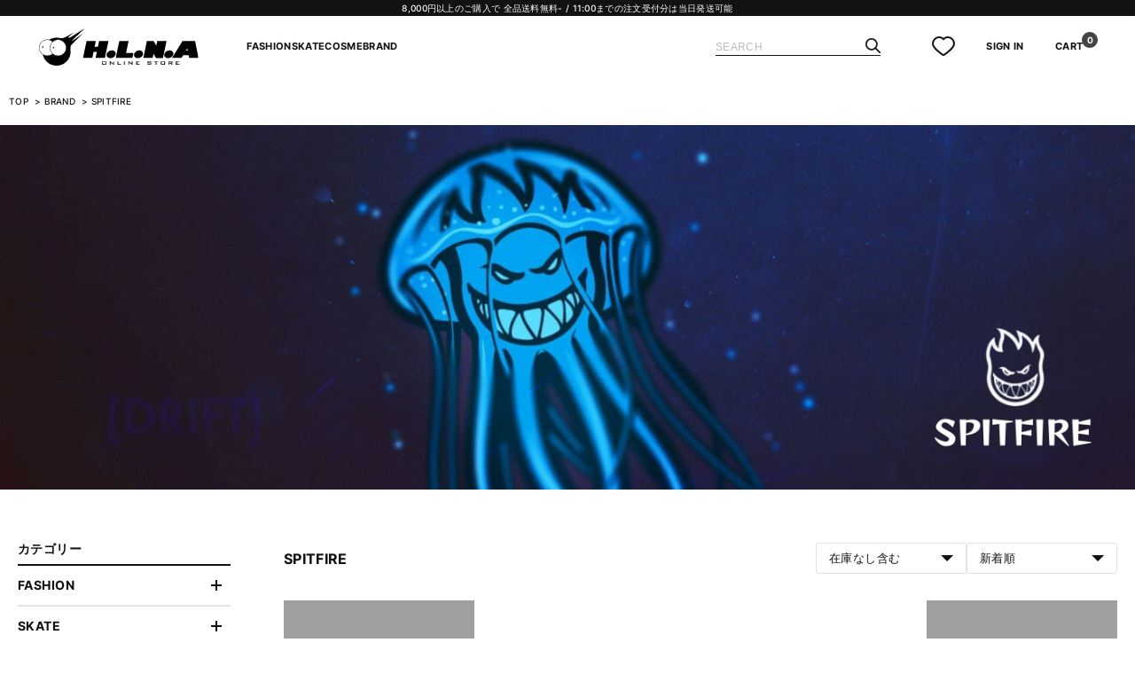

--- FILE ---
content_type: text/html; charset=utf-8
request_url: https://hlna-online.jp/Form/Product/ProductList.aspx?shop=0&cat=600672&dpcnt=80&img=2&sort=10&udns=0&fpfl=0&sfl=0&pno=1
body_size: 95295
content:

<?xml version="1.0" encoding="UTF-8"?>
<!DOCTYPE html>
<html xmlns="http://www.w3.org/1999/xhtml" xml:lang="ja" lang="ja">
  <head id="ctl00_Head1"><meta http-equiv="Content-Type" content="text/html; charset=UTF-8" /><title>
	商品一覧ページ
</title><meta http-equiv="Content-Script-Type" content="text/javascript" /><meta name="viewport" content="width=device-width, initial-scale=1.0, maximum-scale=1.0" /><link id="ctl00_lVariablesCss" rel="stylesheet" type="text/css" media="screen,print" href="/Css/variables.css" /><link id="ctl00_lGeneralCss" rel="stylesheet" type="text/css" media="screen,print" href="/Css/general.css" /><link id="ctl00_lCommonCss" rel="stylesheet" type="text/css" media="screen,print" href="/Css/common.css" /><link id="ctl00_lPrintCss" rel="stylesheet" type="text/css" media="print" /><link id="ctl00_lTooltipCss" rel="stylesheet" type="text/css" media="all" href="/Css/tooltip.css" /><link id="ctl00_lCommonLowerCss" rel="stylesheet" type="text/css" media="screen,print" href="/Css/imports/common_lower.css" /><link id="ctl00_lstaticCss" rel="stylesheet" type="text/css" media="screen,print" href="/Css/imports/static_lower.css" /><link id="ctl00_lDefaultCss" rel="stylesheet" type="text/css" media="screen,print" href="/Css/default.css" /><link id="ctl00_lHeaderCss" rel="stylesheet" type="text/css" media="screen,print" href="/Css/header.css" /><link id="ctl00_lFooterCss" rel="stylesheet" type="text/css" media="screen,print" href="/Css/footer.css" />


<script type="text/javascript" charset="Shift_JIS" src="/Js/w2.js?20240521"></script>
<script type="text/javascript" charset="Shift_JIS" src="/Js/w2.textboxevents.js"></script>

<script type="text/javascript" charset="Shift_JIS" src="/Js/jquery-3.6.0.min.js"></script>
<script type="text/javascript" charset="Shift_JIS" src="/Js/jquery-migrate-3.3.2.min.js"></script>

<script type="text/javascript" charset="Shift_JIS" src="/Js/AC_ActiveX.js"></script>
<script type="text/javascript" charset="Shift_JIS" src="/Js/AC_RunActiveContent.js"></script>

<link href="/Js/Slick/slick-theme.css" rel="stylesheet" type="text/css">
<link href="/Js/Slick/slick.css" rel="stylesheet" type="text/css">
<script type="text/javascript" src="/Js/Slick/slick.min.js"></script>

<link rel="stylesheet" href="https://cdn.jsdelivr.net/npm/swiper@8/swiper-bundle.min.css">
<script src="https://cdn.jsdelivr.net/npm/swiper@8/swiper-bundle.min.js"></script>

<script type="text/javascript" charset="UTF-8" src="/Js/ClientValidateScript.aspx"></script>

<script type="text/javascript" charset="UTF-8" src="/Js/jquery.bxslider.min.js"></script>
<script type="text/javascript" charset="UTF-8" src="/Js/jquery.biggerlink.min.js"></script>
<script type="text/javascript" charset="UTF-8" src="/Js/jquery.heightLine.js"></script>
<script type="text/javascript" charset="UTF-8" src="/Js/jquery.mousewheel.js"></script>
<script type="text/javascript" charset="UTF-8" src="/Js/jquery.jscrollpane.min.js"></script>
<script type="text/javascript" charset="UTF-8" src="/Js/jquery.ah-placeholder.js"></script>
<script type="text/javascript" charset="UTF-8" src="/Js/common.js"></script>

<script type="text/javascript" charset="UTF-8" src="/Js/function.js?20240521"></script>

<script type="text/javascript" src="/Js/AutoKana/jquery.autoKana.js"></script>
<script type="text/javascript" src="/Js/AutoKana/jquery.autoChangeKana.js"></script>

<script type="text/javascript">
	
	function execAutoKanaWithKanaType(firstName, firstNameKana, lastName, lastNameKana) {
		execAutoKana(
			firstName,
			firstNameKana,
			lastName,
			lastNameKana,
			'FULLWIDTH_HIRAGANA');
	}

	
	function execAutoChangeKanaWithKanaType(firstNameKana, lastNameKana) {
		execAutoChangeKana(
			firstNameKana,
			lastNameKana,
			'FULLWIDTH_HIRAGANA');
	}
</script>

<link id="lsearchResultLayerCss" rel="stylesheet" href="/Css/searchResultLayer.css" type="text/css" media="screen" />



<script type="text/javascript">
<!--
	// ページロード処理
	function pageLoad(sender, args) {
		// ページロード共通処理
		pageLoad_common();

		// function.js実行
		if (typeof initializeFunctionJs == "function") initializeFunctionJs();

		// グローバル切り替え実行
		if (typeof switchGlobalFunction == 'function') switchGlobalFunction();

		// PayPal
		if (typeof InitializePaypal == "function") InitializePaypal(sender, args);

		// body側のpageLoad実行
		if (typeof bodyPageLoad == "function") bodyPageLoad();
	}
//-->
</script>

<link href="/Css/product_list.css?20240125" rel="stylesheet" type="text/css" media="all" />
<link rel="canonical" href="https://hlna-online.jp/Form/Product/ProductList.aspx?shop=0&cat=600672&dpcnt=80&img=2&sort=10&udns=0&fpfl=0&sfl=0&pno=1" />

<script type="text/javascript" charset="UTF-8" src="/Js/productList.js?20240125"></script>




		<meta name="google-site-verification" content="jNW1E4e1r6AiT6JW5WYMaGZH45a0Ly4isqksoQprPpY" />
	

    
    <script type="text/javascript">
    <!--
      var site_path_root = '/';
    //-->
    </script>
    <script type="text/javascript" charset="Shift_JIS" src="/Js/ThickBox/thickbox.js"></script>
    
    <link id="lThickBoxCss" rel="stylesheet" href="/Js/ThickBox/thickbox.css" type="text/css" media="all" />
    <meta property="og:title" /><meta property="og:type" /><meta property="og:url" /><meta property="og:image" /><meta property="og:site_name" /><meta property="og:description" /></head>


  <body onload="">
    
    
		<!-- Google tag (gtag.js) -->
<script async src="https://www.googletagmanager.com/gtag/js?id=G-57K5P37HW2"></script>
<script>
  window.dataLayer = window.dataLayer || [];
  function gtag(){dataLayer.push(arguments);}
  gtag('js', new Date());

  gtag('config', 'G-57K5P37HW2');
</script>
	
		<!-- Google Tag Manager -->
<script>(function(w,d,s,l,i){w[l]=w[l]||[];w[l].push({'gtm.start':
new Date().getTime(),event:'gtm.js'});var f=d.getElementsByTagName(s)[0],
j=d.createElement(s),dl=l!='dataLayer'?'&l='+l:'';j.async=true;j.src=
'https://www.googletagmanager.com/gtm.js?id='+i+dl;f.parentNode.insertBefore(j,f);
})(window,document,'script','dataLayer','GTM-MWGHQTQH');</script>
<!-- End Google Tag Manager -->
	
    
    
    <form name="aspnetForm" method="post" action="/Form/Product/ProductList.aspx?shop=0&amp;cat=600672&amp;dpcnt=80&amp;img=2&amp;sort=10&amp;udns=0&amp;fpfl=0&amp;sfl=0&amp;pno=1" id="aspnetForm" onsubmit="return (document.getElementById(&#39;__EVENTVALIDATION&#39;) != null);" onkeypress="return ((event.keyCode != 13) || (window.event.srcElement.type != &#39;text&#39;));">
<div>
<input type="hidden" name="__EVENTTARGET" id="__EVENTTARGET" value="" />
<input type="hidden" name="__EVENTARGUMENT" id="__EVENTARGUMENT" value="" />
<input type="hidden" name="__VIEWSTATE" id="__VIEWSTATE" value="/[base64]////[base64]////[base64]////z///8GCAAAAANwaWQGCQAAAAAB9v////z///8GCwAAAAN2aWQJCQAAAAHz/////P///wYOAAAAA3BubwYPAAAAATEB8P////z///8GEQAAAANjYXQGEgAAAAY2MDA2NzIB7f////z///8GFAAAAARzd3JkCQkAAAAB6v////z///8GFwAAAAZzYnN3cmQJCQAAAAHn/////P///wYaAAAAA2NvbAkJAAAAAeT////8////Bh0AAAADaW1nBh4AAAABMgHh/////P///wYgAAAABHNvcnQGIQAAAAIxMAHe/////P///wYjAAAABWNpY29uCQkAAAAB2/////z///8GJgAAAANtaW4JCQAAAAHY/////P///wYpAAAAA21heAkJAAAAAdX////8////BiwAAAAFZHBjbnQGLQAAAAI4MAHS/////P///wYvAAAABHVkbnMGMAAAAAEwAc/////8////BjIAAAAEZG9zcAkJAAAAAcz////8////BjUAAAAEZnBmbAY2AAAAATAByf////z///8GOAAAAANzZmwGOQAAAAEwAcb////8////BjsAAAADcGdpCQkAAAABw/////z///8GPgAAAANiaWQJCQAAAAHA/////P///[base64]/////wEAAAAAAAAADAIAAAA/[base64]/[base64]/[base64]/////D2QCAg8PFgQeHVByb2R1Y3RDYXRlZ29yeVRyZWVEYXRhU291cmNlMt3zAQABAAAA/////wEAAAAAAAAADAIAAAA/[base64]/[base64]/gAAAAE4AAAABAAAAAb/[base64]/[base64]/[base64]/[base64]/AIAAAMAAAADAAAAAawBAAABAAAACeICAAAAAAAAAAAAAAGyAQAAAQAAAAniAgAAAAAAAAAAAAABuAEAAAEAAAAJ4gIAAAAAAAAAAAAAAb4BAAABAAAACf4CAAACAAAAAgAAAAHEAQAAAQAAAAn/[base64]/ECAAAAAQAAAAQAAAAEF1Byb2R1Y3RDYXRlZ29yeVRyZWVOb2RlAgAAAAlzAwAACXQDAAANAgfzAgAAAAEAAAAEAAAABBdQcm9kdWN0Q2F0ZWdvcnlUcmVlTm9kZQIAAAAJdQMAAAl2AwAACXcDAAAKB/[base64]/gCAAAAAQAAAAgAAAAEF1Byb2R1Y3RDYXRlZ29yeVRyZWVOb2RlAgAAAAmGAwAACYcDAAAJiAMAAAmJAwAACYoDAAAJiwMAAAmMAwAACgf6AgAAAAEAAAAEAAAABBdQcm9kdWN0Q2F0ZWdvcnlUcmVlTm9kZQIAAAAJjQMAAAmOAwAACY8DAAAKB/wCAAAAAQAAAAQAAAAEF1Byb2R1Y3RDYXRlZ29yeVRyZWVOb2RlAgAAAAmQAwAACZEDAAAJkgMAAAoH/gIAAAABAAAABAAAAAQXUHJvZHVjdENhdGVnb3J5VHJlZU5vZGUCAAAACZMDAAAJlAMAAA0CB/[base64]/AMAAAExCf0DAAABIAMAAAQAAAAG/[base64]/AQAAAZMT1RJT04JCwAAAAkLAAAABv4EAAABMQn/[base64]/[base64]/[base64]/[base64]/[base64]/[base64]/AwAABAAAAAa4BwAAATAGuQcAAAk2MDA2NzcwMDQGugcAAANCQUcJCwAAAAkLAAAABrwHAAABMQm9BwAAAcADAAAEAAAABr4HAAABMAa/[base64]/AcAAARHSUZUCQsAAAAJCwAAAAb+BwAAATEJ/[base64]/[base64]/[base64]/[base64]/[base64]/[base64]/[base64]/[base64]/[base64]/[base64]/[base64]/[base64]/[base64]/[base64]/[base64]/[base64]/[base64]/[base64]/[base64]/[base64]/[base64]/[base64]/[base64]/[base64]/[base64]/[base64]/[base64]/[base64]/[base64]/[base64]/[base64]/[base64]/[base64]/[base64]/[base64]/[base64]/[base64]/[base64]/[base64]/[base64]/[base64]/[base64]/[base64]/[base64]/[base64]/[base64]/[base64]/[base64]/[base64]/[base64]/[base64]/[base64]/[base64]/[base64]/[base64]/[base64]/[base64]/[base64]/[base64]/[base64]/[base64]/[base64]/[base64]/[base64]/[base64]/[base64]/[base64]/[base64]/[base64]/[base64]/[base64]/[base64]/[base64]/[base64]/[base64]/[base64]/[base64]/[base64]/[base64]/[base64]/[base64]/[base64]/[base64]/[base64]/[base64]/[base64]/[base64]/[base64]/[base64]/[base64]/[base64]/[base64]/[base64]/[base64]/[base64]/[base64]/[base64]/[base64]/[base64]/[base64]/[base64]/[base64]/[base64]/[base64]/[base64]/[base64]/[base64]/[base64]/[base64]/[base64]/[base64]/[base64]/[base64]/[base64]/[base64]/[base64]/[base64]/[base64]/[base64]/[base64]/[base64]/[base64]/[base64]/[base64]/[base64]/[base64]/[base64]/[base64]/[base64]/[base64]/[base64]/[base64]/[base64]/[base64]/[base64]/[base64]/[base64]/[base64]/[base64]/[base64]/[base64]/[base64]/[base64]/[base64]/[base64]/[base64]/[base64]/[base64]/[base64]/[base64]/[base64]/[base64]/[base64]/[base64]/[base64]/[base64]/[base64]/[base64]/[base64]/[base64]/[base64]/[base64]/[base64]/[base64]/[base64]/[base64]/[base64]/[base64]/[base64]/[base64]/[base64]/[base64]/[base64]/[base64]/[base64]/[base64]/[base64]/[base64]/[base64]/[base64]/[base64]/[base64]/[base64]////[base64]/[base64]/QAAAAExCf4AAAABOAAAAAQAAAAG/[base64]/[base64]/[base64]/[base64]/[base64]/[base64]/[base64]/[base64]/AwAACYADAAAKB/[base64]/4CAAAAAQAAAAQAAAAEF1Byb2R1Y3RDYXRlZ29yeVRyZWVOb2RlAgAAAAmTAwAACZQDAAANAgf/[base64]/[base64]/[base64]/[base64]/[base64]/[base64]/[base64]/QUAAAk2MDA2MTQwMDEG/[base64]/QYAAAGgAwAABAAAAAb+BgAAATAG/[base64]/[base64]/[base64]/[base64]/[base64]/[base64]/[base64]/[base64]/[base64]/[base64]/[base64]/[base64]/[base64]/c2hvcD0wJmFtcDtjYXQ9MTAwMTA1JmFtcDtkcGNudD04MCZhbXA7aW1nPTImYW1wO3NvcnQ9MTAmYW1wO3VkbnM9MCZhbXA7ZnBmbD0wJmFtcDtzZmw9MCZhbXA7cG5vPTEDQkFHgQEvRm9ybS9Qcm9kdWN0L1Byb2R1Y3RMaXN0LmFzcHg/[base64]/[base64]/[base64]/[base64]/[base64]/[base64]/[base64]/[base64]/[base64]/[base64]/[base64]/[base64]/[base64]/[base64]/[base64]/[base64]/[base64]/[base64]/[base64]/[base64]/[base64]/[base64]/c2hvcD0wJmFtcDtjYXQ9NTAwNTAyJmFtcDtkcGNudD04MCZhbXA7aW1nPTImYW1wO3NvcnQ9MTAmYW1wO3VkbnM9MCZhbXA7ZnBmbD0wJmFtcDtzZmw9MCZhbXA7cG5vPTEJSEFJUiBDQVJFgQEvRm9ybS9Qcm9kdWN0L1Byb2R1Y3RMaXN0LmFzcHg/[base64]/[base64]/[base64]/c2hvcD0wJmFtcDtjYXQ9NTAwNTAzJmFtcDtkcGNudD04MCZhbXA7aW1nPTImYW1wO3NvcnQ9MTAmYW1wO3VkbnM9MCZhbXA7ZnBmbD0wJmFtcDtzZmw9MCZhbXA7cG5vPTEJQk9EWSBDQVJFgQEvRm9ybS9Qcm9kdWN0L1Byb2R1Y3RMaXN0LmFzcHg/[base64]/[base64]/[base64]/[base64]/[base64]/[base64]/[base64]/[base64]/[base64]/[base64]/[base64]/[base64]/[base64]/c2hvcD0wJmFtcDtjYXQ9NjAwNjA0JmFtcDtkcGNudD04MCZhbXA7aW1nPTImYW1wO3NvcnQ9MTAmYW1wO3VkbnM9MCZhbXA7ZnBmbD0wJmFtcDtzZmw9MCZhbXA7cG5vPTEGS2Vsc2VugQEvRm9ybS9Qcm9kdWN0L1Byb2R1Y3RMaXN0LmFzcHg/[base64]/c2hvcD0wJmFtcDtjYXQ9NjAwNjA2JmFtcDtkcGNudD04MCZhbXA7aW1nPTImYW1wO3NvcnQ9MTAmYW1wO3VkbnM9MCZhbXA7ZnBmbD0wJmFtcDtzZmw9MCZhbXA7cG5vPTEJYWluYSBMeXJhgQEvRm9ybS9Qcm9kdWN0L1Byb2R1Y3RMaXN0LmFzcHg/[base64]/[base64]/[base64]/[base64]/[base64]/c2hvcD0wJmFtcDtjYXQ9NjAwNjA4JmFtcDtkcGNudD04MCZhbXA7aW1nPTImYW1wO3NvcnQ9MTAmYW1wO3VkbnM9MCZhbXA7ZnBmbD0wJmFtcDtzZmw9MCZhbXA7cG5vPTEJQU5USSBIRVJPgQEvRm9ybS9Qcm9kdWN0L1Byb2R1Y3RMaXN0LmFzcHg/[base64]/[base64]/[base64]/[base64]/[base64]/[base64]/c2hvcD0wJmFtcDtjYXQ9NjAwNjE5JmFtcDtkcGNudD04MCZhbXA7aW1nPTImYW1wO3NvcnQ9MTAmYW1wO3VkbnM9MCZhbXA7ZnBmbD0wJmFtcDtzZmw9MCZhbXA7cG5vPTESQ2FuZGxlIFdvcmtzIEh5Z2dlgQEvRm9ybS9Qcm9kdWN0L1Byb2R1Y3RMaXN0LmFzcHg/[base64]/[base64]/[base64]/[base64]/[base64]/[base64]/[base64]/[base64]/[base64]/[base64]/[base64]/[base64]/[base64]/[base64]/[base64]/[base64]/c2hvcD0wJmFtcDtjYXQ9NjAwNjQzJmFtcDtkcGNudD04MCZhbXA7aW1nPTImYW1wO3NvcnQ9MTAmYW1wO3VkbnM9MCZhbXA7ZnBmbD0wJmFtcDtzZmw9MCZhbXA7cG5vPTEGR0xBU1NZgQEvRm9ybS9Qcm9kdWN0L1Byb2R1Y3RMaXN0LmFzcHg/[base64]/[base64]/[base64]/[base64]/[base64]/[base64]/[base64]/[base64]/[base64]/c2hvcD0wJmFtcDtjYXQ9NjAwNjUzJmFtcDtkcGNudD04MCZhbXA7aW1nPTImYW1wO3NvcnQ9MTAmYW1wO3VkbnM9MCZhbXA7ZnBmbD0wJmFtcDtzZmw9MCZhbXA7cG5vPTEGTEVTUVVFgQEvRm9ybS9Qcm9kdWN0L1Byb2R1Y3RMaXN0LmFzcHg/[base64]/[base64]/[base64]/[base64]/[base64]/[base64]/[base64]/c2hvcD0wJmFtcDtjYXQ9NjAwNjY4JmFtcDtkcGNudD04MCZhbXA7aW1nPTImYW1wO3NvcnQ9MTAmYW1wO3VkbnM9MCZhbXA7ZnBmbD0wJmFtcDtzZmw9MCZhbXA7cG5vPTEPUml2dmlhIFBST0pFQ1RTgQEvRm9ybS9Qcm9kdWN0L1Byb2R1Y3RMaXN0LmFzcHg/[base64]/[base64]/[base64]/[base64]/[base64]/[base64]/[base64]/[base64]/c2hvcD0wJmFtcDtjYXQ9NjAwNjcxJmFtcDtkcGNudD04MCZhbXA7aW1nPTImYW1wO3NvcnQ9MTAmYW1wO3VkbnM9MCZhbXA7ZnBmbD0wJmFtcDtzZmw9MCZhbXA7cG5vPTEMU09VUkNFIEJPTFRTgQEvRm9ybS9Qcm9kdWN0L1Byb2R1Y3RMaXN0LmFzcHg/[base64]/[base64]/[base64]/[base64]/[base64]/[base64]/[base64]/[base64]/[base64]/c2hvcD0wJmFtcDtjYXQ9NjAwNjg1JmFtcDtkcGNudD04MCZhbXA7aW1nPTImYW1wO3NvcnQ9MTAmYW1wO3VkbnM9MCZhbXA7ZnBmbD0wJmFtcDtzZmw9MCZhbXA7cG5vPTEPV0VMSU5BIE9SR0FOSUNTgQEvRm9ybS9Qcm9kdWN0L1Byb2R1Y3RMaXN0LmFzcHg/[base64]/[base64]/[base64]/[base64]/[base64]/[base64]/[base64]/[base64]/c2hvcD0wJmFtcDtjYXQ9NjAwNjk0JmFtcDtkcGNudD04MCZhbXA7aW1nPTImYW1wO3NvcnQ9MTAmYW1wO3VkbnM9MCZhbXA7ZnBmbD0wJmFtcDtzZmw9MCZhbXA7cG5vPTEPMTg3IEtJTExFUiBQQURTgQEvRm9ybS9Qcm9kdWN0L1Byb2R1Y3RMaXN0LmFzcHg/[base64]/[base64]/[base64]/[base64]/[base64]/[base64]/[base64]/[base64]/[base64]/[base64]/[base64]/[base64]/[base64]/////[base64]/[base64]/[base64]/[base64]/[base64]/c2hvcD0wJmFtcDtjYXQ9NjAwNjcyJmFtcDtkcGNudD04MCZhbXA7aW1nPTImYW1wO3NvcnQ9OTkmYW1wO3VkbnM9MCZhbXA7ZnBmbD0wJmFtcDtzZmw9MCZhbXA7cG5vPTFkAgMPFgIfKGhkAggPZBYCZg9kFgICAQ8WBB8fAv////[base64]/c2hvcD0wJmFtcDtwaWQ9U0YtMDAxJmFtcDtjYXQ9MzAwMzAzMDAzZAIDDw8WAh89BSYvQ29udGVudHMvUHJvZHVjdEltYWdlcy8wL1NGLTAwMV9MLmpwZ2RkAgEPFQFFL0Zvcm0vUHJvZHVjdC9Qcm9kdWN0RGV0YWlsLmFzcHg/[base64]/[base64]/[base64]/[base64]/c2hvcD0wJmFtcDtwaWQ9U0YtMDA5JmFtcDtjYXQ9MzAwMzAzMDAzZAIBDw8WAh89BSYvQ29udGVudHMvUHJvZHVjdEltYWdlcy8wL1NGLTAwOV9MLmpwZ2RkAgIPFQFIL0Zvcm0vUHJvZHVjdC9Qcm9kdWN0RGV0YWlsLmFzcHg/c2hvcD0wJmFtcDtwaWQ9U0YtMDA5JmFtcDtjYXQ9MzAwMzAzMDAzZAIDDw8WAh89BSYvQ29udGVudHMvUHJvZHVjdEltYWdlcy8wL1NGLTAwOV9MLmpwZ2RkAgEPFQFFL0Zvcm0vUHJvZHVjdC9Qcm9kdWN0RGV0YWlsLmFzcHg/[base64]/[base64]/[base64]/c2hvcD0wJmFtcDtwaWQ9U0YtMDEyJmFtcDtjYXQ9MzAwMzAzMDAzZAIBDw8WAh89BSYvQ29udGVudHMvUHJvZHVjdEltYWdlcy8wL1NGLTAxMl9MLmpwZ2RkAgIPFQFIL0Zvcm0vUHJvZHVjdC9Qcm9kdWN0RGV0YWlsLmFzcHg/c2hvcD0wJmFtcDtwaWQ9U0YtMDEyJmFtcDtjYXQ9MzAwMzAzMDAzZAIDDw8WAh89BSYvQ29udGVudHMvUHJvZHVjdEltYWdlcy8wL1NGLTAxMl9MLmpwZ2RkAgEPFQFFL0Zvcm0vUHJvZHVjdC9Qcm9kdWN0RGV0YWlsLmFzcHg/[base64]/[base64]/[base64]/////[base64]/QTyPfSe39IvGVMyQbwj9msUzb3eCcqD" />
</div>

<script type="text/javascript">
//<![CDATA[
var theForm = document.forms['aspnetForm'];
if (!theForm) {
    theForm = document.aspnetForm;
}
function __doPostBack(eventTarget, eventArgument) {
    if (!theForm.onsubmit || (theForm.onsubmit() != false)) {
        theForm.__EVENTTARGET.value = eventTarget;
        theForm.__EVENTARGUMENT.value = eventArgument;
        theForm.submit();
    }
}
//]]>
</script>


<script src="/WebResource.axd?d=kYu4X6csVmRBkEEOKcnWmhP7lpfpIND7QnIozr-9Ot6_sle5svPUosJH7akxwZQegR0URiB6JeQhZeJqdTG692TBcJ5zJyfITRvvTteHLY41&amp;t=638628531619783110" type="text/javascript"></script>


<script src="/ScriptResource.axd?d=0FzH50RQkyHHDM-J3KzEmmgvBryyl5UPv3b7Ev8iU7j1UTm3LrW-OpXOGytk7LcfXelcKcNknbDXBPM3_GQ1bptTNGW6SdyMWfqHSScfOz-QgcBA_X8rPo81lg4m6ickbQx61EX9CxYprvwAgwCrQgve4a1Tf0SVRs4fifgCjSQ1&amp;t=2a9d95e3" type="text/javascript"></script>
<script src="/ScriptResource.axd?d=425hVlZkNQS1p4KXCwaWNk1inJFs0a_v4-z32m0NziIhoRqCXw59AHzk8XGpYLf4yYcM-4--27SaEsPfbOsXfHMFqhMMSupdEjSC41DnLmrJps04ZO_yL3maADfgrKk6IhpknsapyTe3puLKDVJgG3WyTeQ1hm4sX5L0j8aQEaLwx2-ZFV7VRYhPKZ5GEwT80&amp;t=2a9d95e3" type="text/javascript"></script>
<div>

<input type="hidden" name="__VIEWSTATEGENERATOR" id="__VIEWSTATEGENERATOR" value="336F6414" />
<input type="hidden" name="__EVENTVALIDATION" id="__EVENTVALIDATION" value="/wEdABzCFFXhqTo5rP8if1XGgcNAJ85AwcawoJZUJxx8UwuklnnvFGiU+syp5mGAttmT3DnAKuJ80rTrnAE+8AroXNmTflHmCnmkzerbWlvJ+JMNgJqnfp/waDDFMmOqQBq74k0fA66igxu814RNlIvSioRdjHk0dItHsip8l5CqWpJ25DjY7TQaxBwCl5JtCDDw5wkHxYgTsJyVN3cn+QdS7U8Tg0bRke5v/7m/J/QK5KhPpnfJXYkbh/k0X/qhRzS+OvSQh1zwtYjg5RyVhScu5bObneRUV+gm/b8qhN8ccCftYFpVKdjOnkptQc2k0UcxPyNH2vwQwVE+hWDuIJWFid9VsYPRqeAY/d3mIq1MB73EerScO31G8huZ0Z0B1HAVFuyp7JhOduHJ+mmqzfeVWMfUElNqNwIcpk4EWk4L1PCkli5GC/G/XQAXdvDw2MRf/pEACs3DreNYQxak+zh/t8iVMyi8L3CXow2aziRvge0Q3mEZhd+eNZYtclJH9Wrjkefshm4bl2ngCRu/6HOkQZsv36auYNIKehqnAN3DOT3D38IMoYaiWPf3DARbW0zTT544Ez+CItFNL0kflOUliSFLnYen+VyaZkUXfh7ljHgrTtfvvDCW6SCPRmL0Wr/2uEM=" />
</div>

      <script type="text/javascript">
        // クリックジャック攻撃対策
        CheckClickJack('/Form/Blank.aspx');
      </script>

      
      <script type="text/javascript">
//<![CDATA[
Sys.WebForms.PageRequestManager._initialize('ctl00$smScriptManager', 'aspnetForm', ['tctl00$BodyHeaderMain$UpdatePanel1','','tctl00$BodyHeaderMain$upUpdatePanel2','','tctl00$ContentPlaceHolder1$ctl04$UpdatePanel1','','tctl00$ContentPlaceHolder1$ctl06',''], [], [], 90, 'ctl00');
//]]>
</script>


      
      <div id="Header">
        <div id="ctl00_BodyHeaderMain_UpdatePanel1">


</div>


<div id="ctl00_BodyHeaderMain_upUpdatePanel2">



<header class="header" id="Head">
	


<div class="info">8,000円以上のご購入で 全品送料無料- / 11:00までの注文受付分は当日発送可能</div>


	<div class="header-inner">
		
		
		

		<div class="header-left">
			<div class="logo" id="">
				<h1>
					<a href="https://hlna-online.jp/">
						<img width="196" height="46" src="/	Contents/header/logo.svg" alt=""/>
					</a>
				</h1>
			</div>
			<nav class="nav">
				<div class="nav__btn js-menu__trigger">
					<span></span>
					<span></span>
					<span></span>
				</div>
				<nav class="global-nav">

					<!-- // ハンバーガーメニュー内 -->
					<ul class="global-nav__links">
						<li>
							
								<a href="https://hlna-online.jp/Form/Login.aspx?nurl=%2fForm%2fProduct%2fProductList.aspx%3fshop%3d0%26cat%3d600672%26dpcnt%3d80%26img%3d2%26sort%3d10%26udns%3d0%26fpfl%3d0%26sfl%3d0%26pno%3d1" class="line1">SIGN IN</a>
							
						</li>
					</ul>
					<div class="menu-container">
						
		<ul class="menu">
		
			<li class="menu__item js-menu__trigger">
				
				<a class="js-menu-accordion__trigger accordion__trigger">FASHION</a>
				<div class="item-detail js-menu__target">
					<ul class="item-detail__list">
						<li class="item-detail__all"><a href='/Form/Product/ProductList.aspx?shop=0&amp;cat=100&amp;dpcnt=80&amp;img=2&amp;sort=10&amp;udns=0&amp;fpfl=0&amp;sfl=0&amp;pno=1'>ALL</a></li>
						
						
							<li>
								
								<a href="/Form/Product/ProductList.aspx?shop=0&amp;cat=100101&amp;dpcnt=80&amp;img=2&amp;sort=10&amp;udns=0&amp;fpfl=0&amp;sfl=0&amp;pno=1" class="js-menu-accordion__trigger accordion__trigger">TOPS</a>
								
								<ul class="item-detail__child">
								<li class="visible-small"><a href='/Form/Product/ProductList.aspx?shop=0&amp;cat=100101&amp;dpcnt=80&amp;img=2&amp;sort=10&amp;udns=0&amp;fpfl=0&amp;sfl=0&amp;pno=1'>ALL</a></li>
								
								
									
									<li>
										<a href='/Form/Product/ProductList.aspx?shop=0&amp;cat=100101001&amp;dpcnt=80&amp;img=2&amp;sort=10&amp;udns=0&amp;fpfl=0&amp;sfl=0&amp;pno=1'>T-SHIRT</a>
										
										
									</li>
								
									<li>
										<a href='/Form/Product/ProductList.aspx?shop=0&amp;cat=100101002&amp;dpcnt=80&amp;img=2&amp;sort=10&amp;udns=0&amp;fpfl=0&amp;sfl=0&amp;pno=1'>SHIRT</a>
										
										
									</li>
								
									<li>
										<a href='/Form/Product/ProductList.aspx?shop=0&amp;cat=100101003&amp;dpcnt=80&amp;img=2&amp;sort=10&amp;udns=0&amp;fpfl=0&amp;sfl=0&amp;pno=1'>TANKTOP</a>
										
										
									</li>
								
									<li>
										<a href='/Form/Product/ProductList.aspx?shop=0&amp;cat=100101004&amp;dpcnt=80&amp;img=2&amp;sort=10&amp;udns=0&amp;fpfl=0&amp;sfl=0&amp;pno=1'>SWEAT</a>
										
										
									</li>
								
									<li>
										<a href='/Form/Product/ProductList.aspx?shop=0&amp;cat=100101005&amp;dpcnt=80&amp;img=2&amp;sort=10&amp;udns=0&amp;fpfl=0&amp;sfl=0&amp;pno=1'>KNIT</a>
										
										
									</li>
								
									<li>
										<a href='/Form/Product/ProductList.aspx?shop=0&amp;cat=100101006&amp;dpcnt=80&amp;img=2&amp;sort=10&amp;udns=0&amp;fpfl=0&amp;sfl=0&amp;pno=1'>OTHER</a>
										
										
									</li>
								
								</ul>
							</li>
						
							<li>
								
								<a href="/Form/Product/ProductList.aspx?shop=0&amp;cat=100102&amp;dpcnt=80&amp;img=2&amp;sort=10&amp;udns=0&amp;fpfl=0&amp;sfl=0&amp;pno=1" class="js-menu-accordion__trigger accordion__trigger">OUTER</a>
								
								<ul class="item-detail__child">
								<li class="visible-small"><a href='/Form/Product/ProductList.aspx?shop=0&amp;cat=100102&amp;dpcnt=80&amp;img=2&amp;sort=10&amp;udns=0&amp;fpfl=0&amp;sfl=0&amp;pno=1'>ALL</a></li>
								
								
									
									<li>
										<a href='/Form/Product/ProductList.aspx?shop=0&amp;cat=100102001&amp;dpcnt=80&amp;img=2&amp;sort=10&amp;udns=0&amp;fpfl=0&amp;sfl=0&amp;pno=1'>DOWN JACKET</a>
										
										
									</li>
								
									<li>
										<a href='/Form/Product/ProductList.aspx?shop=0&amp;cat=100102002&amp;dpcnt=80&amp;img=2&amp;sort=10&amp;udns=0&amp;fpfl=0&amp;sfl=0&amp;pno=1'>OTHER</a>
										
										
									</li>
								
								</ul>
							</li>
						
							<li>
								
								<a href="/Form/Product/ProductList.aspx?shop=0&amp;cat=100103&amp;dpcnt=80&amp;img=2&amp;sort=10&amp;udns=0&amp;fpfl=0&amp;sfl=0&amp;pno=1" class="js-menu-accordion__trigger accordion__trigger">BOTTOMS</a>
								
								<ul class="item-detail__child">
								<li class="visible-small"><a href='/Form/Product/ProductList.aspx?shop=0&amp;cat=100103&amp;dpcnt=80&amp;img=2&amp;sort=10&amp;udns=0&amp;fpfl=0&amp;sfl=0&amp;pno=1'>ALL</a></li>
								
								
									
									<li>
										<a href='/Form/Product/ProductList.aspx?shop=0&amp;cat=100103001&amp;dpcnt=80&amp;img=2&amp;sort=10&amp;udns=0&amp;fpfl=0&amp;sfl=0&amp;pno=1'>DENIM PANTS</a>
										
										
									</li>
								
									<li>
										<a href='/Form/Product/ProductList.aspx?shop=0&amp;cat=100103002&amp;dpcnt=80&amp;img=2&amp;sort=10&amp;udns=0&amp;fpfl=0&amp;sfl=0&amp;pno=1'>CARGO PANTS</a>
										
										
									</li>
								
									<li>
										<a href='/Form/Product/ProductList.aspx?shop=0&amp;cat=100103003&amp;dpcnt=80&amp;img=2&amp;sort=10&amp;udns=0&amp;fpfl=0&amp;sfl=0&amp;pno=1'>CHINO PANTS</a>
										
										
									</li>
								
									<li>
										<a href='/Form/Product/ProductList.aspx?shop=0&amp;cat=100103004&amp;dpcnt=80&amp;img=2&amp;sort=10&amp;udns=0&amp;fpfl=0&amp;sfl=0&amp;pno=1'>SWEAT PANTS</a>
										
										
									</li>
								
									<li>
										<a href='/Form/Product/ProductList.aspx?shop=0&amp;cat=100103005&amp;dpcnt=80&amp;img=2&amp;sort=10&amp;udns=0&amp;fpfl=0&amp;sfl=0&amp;pno=1'>SHORTS</a>
										
										
									</li>
								
									<li>
										<a href='/Form/Product/ProductList.aspx?shop=0&amp;cat=100103007&amp;dpcnt=80&amp;img=2&amp;sort=10&amp;udns=0&amp;fpfl=0&amp;sfl=0&amp;pno=1'>OTHER</a>
										
										
									</li>
								
								</ul>
							</li>
						
							<li>
								
								<a href="/Form/Product/ProductList.aspx?shop=0&amp;cat=100105&amp;dpcnt=80&amp;img=2&amp;sort=10&amp;udns=0&amp;fpfl=0&amp;sfl=0&amp;pno=1" class="js-menu-accordion__trigger accordion__trigger">BAG</a>
								
								<ul class="item-detail__child">
								<li class="visible-small"><a href='/Form/Product/ProductList.aspx?shop=0&amp;cat=100105&amp;dpcnt=80&amp;img=2&amp;sort=10&amp;udns=0&amp;fpfl=0&amp;sfl=0&amp;pno=1'>ALL</a></li>
								
								
									
									<li>
										<a href='/Form/Product/ProductList.aspx?shop=0&amp;cat=100105001&amp;dpcnt=80&amp;img=2&amp;sort=10&amp;udns=0&amp;fpfl=0&amp;sfl=0&amp;pno=1'>SHOULDER BAG</a>
										
										
									</li>
								
									<li>
										<a href='/Form/Product/ProductList.aspx?shop=0&amp;cat=100105002&amp;dpcnt=80&amp;img=2&amp;sort=10&amp;udns=0&amp;fpfl=0&amp;sfl=0&amp;pno=1'>TOTE BAG</a>
										
										
									</li>
								
									<li>
										<a href='/Form/Product/ProductList.aspx?shop=0&amp;cat=100105003&amp;dpcnt=80&amp;img=2&amp;sort=10&amp;udns=0&amp;fpfl=0&amp;sfl=0&amp;pno=1'>BACKPACK</a>
										
										
									</li>
								
									<li>
										<a href='/Form/Product/ProductList.aspx?shop=0&amp;cat=100105004&amp;dpcnt=80&amp;img=2&amp;sort=10&amp;udns=0&amp;fpfl=0&amp;sfl=0&amp;pno=1'>BODY BAG</a>
										
										
									</li>
								
									<li>
										<a href='/Form/Product/ProductList.aspx?shop=0&amp;cat=100105005&amp;dpcnt=80&amp;img=2&amp;sort=10&amp;udns=0&amp;fpfl=0&amp;sfl=0&amp;pno=1'>OTHER</a>
										
										
									</li>
								
								</ul>
							</li>
						
							<li>
								
								<a href="/Form/Product/ProductList.aspx?shop=0&amp;cat=100106&amp;dpcnt=80&amp;img=2&amp;sort=10&amp;udns=0&amp;fpfl=0&amp;sfl=0&amp;pno=1" class="js-menu-accordion__trigger accordion__trigger">FOOTWEAR</a>
								
								<ul class="item-detail__child">
								<li class="visible-small"><a href='/Form/Product/ProductList.aspx?shop=0&amp;cat=100106&amp;dpcnt=80&amp;img=2&amp;sort=10&amp;udns=0&amp;fpfl=0&amp;sfl=0&amp;pno=1'>ALL</a></li>
								
								
									
									<li>
										<a href='/Form/Product/ProductList.aspx?shop=0&amp;cat=100106001&amp;dpcnt=80&amp;img=2&amp;sort=10&amp;udns=0&amp;fpfl=0&amp;sfl=0&amp;pno=1'>SNEAKER</a>
										
										
									</li>
								
									<li>
										<a href='/Form/Product/ProductList.aspx?shop=0&amp;cat=100106002&amp;dpcnt=80&amp;img=2&amp;sort=10&amp;udns=0&amp;fpfl=0&amp;sfl=0&amp;pno=1'>SANDAL</a>
										
										
									</li>
								
									<li>
										<a href='/Form/Product/ProductList.aspx?shop=0&amp;cat=100106003&amp;dpcnt=80&amp;img=2&amp;sort=10&amp;udns=0&amp;fpfl=0&amp;sfl=0&amp;pno=1'>OTHER</a>
										
										
									</li>
								
								</ul>
							</li>
						
							<li>
								
								<a href="/Form/Product/ProductList.aspx?shop=0&amp;cat=100107&amp;dpcnt=80&amp;img=2&amp;sort=10&amp;udns=0&amp;fpfl=0&amp;sfl=0&amp;pno=1" class="js-menu-accordion__trigger accordion__trigger">CAP</a>
								
								<ul class="item-detail__child">
								<li class="visible-small"><a href='/Form/Product/ProductList.aspx?shop=0&amp;cat=100107&amp;dpcnt=80&amp;img=2&amp;sort=10&amp;udns=0&amp;fpfl=0&amp;sfl=0&amp;pno=1'>ALL</a></li>
								
								
									
									<li>
										<a href='/Form/Product/ProductList.aspx?shop=0&amp;cat=100107001&amp;dpcnt=80&amp;img=2&amp;sort=10&amp;udns=0&amp;fpfl=0&amp;sfl=0&amp;pno=1'>CAP</a>
										
										
									</li>
								
									<li>
										<a href='/Form/Product/ProductList.aspx?shop=0&amp;cat=100107002&amp;dpcnt=80&amp;img=2&amp;sort=10&amp;udns=0&amp;fpfl=0&amp;sfl=0&amp;pno=1'>HAT</a>
										
										
									</li>
								
									<li>
										<a href='/Form/Product/ProductList.aspx?shop=0&amp;cat=100107003&amp;dpcnt=80&amp;img=2&amp;sort=10&amp;udns=0&amp;fpfl=0&amp;sfl=0&amp;pno=1'>BEANIE</a>
										
										
									</li>
								
									<li>
										<a href='/Form/Product/ProductList.aspx?shop=0&amp;cat=100107004&amp;dpcnt=80&amp;img=2&amp;sort=10&amp;udns=0&amp;fpfl=0&amp;sfl=0&amp;pno=1'>OTHER</a>
										
										
									</li>
								
								</ul>
							</li>
						
							<li>
								
								<a href="/Form/Product/ProductList.aspx?shop=0&amp;cat=100108&amp;dpcnt=80&amp;img=2&amp;sort=10&amp;udns=0&amp;fpfl=0&amp;sfl=0&amp;pno=1" class="js-menu-accordion__trigger accordion__trigger">GOODS</a>
								
								<ul class="item-detail__child">
								<li class="visible-small"><a href='/Form/Product/ProductList.aspx?shop=0&amp;cat=100108&amp;dpcnt=80&amp;img=2&amp;sort=10&amp;udns=0&amp;fpfl=0&amp;sfl=0&amp;pno=1'>ALL</a></li>
								
								
									
									<li>
										<a href='/Form/Product/ProductList.aspx?shop=0&amp;cat=100108001&amp;dpcnt=80&amp;img=2&amp;sort=10&amp;udns=0&amp;fpfl=0&amp;sfl=0&amp;pno=1'>SUNGLASS</a>
										
										
									</li>
								
									<li>
										<a href='/Form/Product/ProductList.aspx?shop=0&amp;cat=100108003&amp;dpcnt=80&amp;img=2&amp;sort=10&amp;udns=0&amp;fpfl=0&amp;sfl=0&amp;pno=1'>SOX</a>
										
										
									</li>
								
									<li>
										<a href='/Form/Product/ProductList.aspx?shop=0&amp;cat=100108004&amp;dpcnt=80&amp;img=2&amp;sort=10&amp;udns=0&amp;fpfl=0&amp;sfl=0&amp;pno=1'>WALLET</a>
										
										
									</li>
								
									<li>
										<a href='/Form/Product/ProductList.aspx?shop=0&amp;cat=100108005&amp;dpcnt=80&amp;img=2&amp;sort=10&amp;udns=0&amp;fpfl=0&amp;sfl=0&amp;pno=1'>TOEWL</a>
										
										
									</li>
								
									<li>
										<a href='/Form/Product/ProductList.aspx?shop=0&amp;cat=100108006&amp;dpcnt=80&amp;img=2&amp;sort=10&amp;udns=0&amp;fpfl=0&amp;sfl=0&amp;pno=1'>BOTTLE</a>
										
										
									</li>
								
									<li>
										<a href='/Form/Product/ProductList.aspx?shop=0&amp;cat=100108010&amp;dpcnt=80&amp;img=2&amp;sort=10&amp;udns=0&amp;fpfl=0&amp;sfl=0&amp;pno=1'>TUMBLER&amp;GLASS</a>
										
										
									</li>
								
									<li>
										<a href='/Form/Product/ProductList.aspx?shop=0&amp;cat=100108008&amp;dpcnt=80&amp;img=2&amp;sort=10&amp;udns=0&amp;fpfl=0&amp;sfl=0&amp;pno=1'>OUTDOOR ITEM</a>
										
										
									</li>
								
									<li>
										<a href='/Form/Product/ProductList.aspx?shop=0&amp;cat=100108009&amp;dpcnt=80&amp;img=2&amp;sort=10&amp;udns=0&amp;fpfl=0&amp;sfl=0&amp;pno=1'>OTHER</a>
										
										
									</li>
								
								</ul>
							</li>
						
							<li>
								
								<a href="/Form/Product/ProductList.aspx?shop=0&amp;cat=100109&amp;dpcnt=80&amp;img=2&amp;sort=10&amp;udns=0&amp;fpfl=0&amp;sfl=0&amp;pno=1" class="js-menu-accordion__trigger accordion__trigger">BEACH WEAR</a>
								
								<ul class="item-detail__child">
								<li class="visible-small"><a href='/Form/Product/ProductList.aspx?shop=0&amp;cat=100109&amp;dpcnt=80&amp;img=2&amp;sort=10&amp;udns=0&amp;fpfl=0&amp;sfl=0&amp;pno=1'>ALL</a></li>
								
								
									
									<li>
										<a href='/Form/Product/ProductList.aspx?shop=0&amp;cat=100109001&amp;dpcnt=80&amp;img=2&amp;sort=10&amp;udns=0&amp;fpfl=0&amp;sfl=0&amp;pno=1'>SWIM WEAR</a>
										
										
									</li>
								
									<li>
										<a href='/Form/Product/ProductList.aspx?shop=0&amp;cat=100109002&amp;dpcnt=80&amp;img=2&amp;sort=10&amp;udns=0&amp;fpfl=0&amp;sfl=0&amp;pno=1'>LASH GUARD</a>
										
										
									</li>
								
								</ul>
							</li>
						
							<li>
								<a href="/Form/Product/ProductList.aspx?shop=0&amp;cat=100110&amp;dpcnt=80&amp;img=2&amp;sort=10&amp;udns=0&amp;fpfl=0&amp;sfl=0&amp;pno=1" class="menu__item_link">UNDER WEAR</a>
								
								
								<ul class="item-detail__child">
								
								
								</ul>
							</li>
						
							<li>
								<a href="/Form/Product/ProductList.aspx?shop=0&amp;cat=100111&amp;dpcnt=80&amp;img=2&amp;sort=10&amp;udns=0&amp;fpfl=0&amp;sfl=0&amp;pno=1" class="menu__item_link">OTHER</a>
								
								
								<ul class="item-detail__child">
								
								
								</ul>
							</li>
						
					</ul>
				</div>
			</li>
		
			<li class="menu__item js-menu__trigger">
				
				<a class="js-menu-accordion__trigger accordion__trigger">SKATE</a>
				<div class="item-detail js-menu__target">
					<ul class="item-detail__list">
						<li class="item-detail__all"><a href='/Form/Product/ProductList.aspx?shop=0&amp;cat=300&amp;dpcnt=80&amp;img=2&amp;sort=10&amp;udns=0&amp;fpfl=0&amp;sfl=0&amp;pno=1'>ALL</a></li>
						
						
							<li>
								
								<a href="/Form/Product/ProductList.aspx?shop=0&amp;cat=300301&amp;dpcnt=80&amp;img=2&amp;sort=10&amp;udns=0&amp;fpfl=0&amp;sfl=0&amp;pno=1" class="js-menu-accordion__trigger accordion__trigger">COMPLETE</a>
								
								<ul class="item-detail__child">
								<li class="visible-small"><a href='/Form/Product/ProductList.aspx?shop=0&amp;cat=300301&amp;dpcnt=80&amp;img=2&amp;sort=10&amp;udns=0&amp;fpfl=0&amp;sfl=0&amp;pno=1'>ALL</a></li>
								
								
									
									<li>
										<a href='/Form/Product/ProductList.aspx?shop=0&amp;cat=300301001&amp;dpcnt=80&amp;img=2&amp;sort=10&amp;udns=0&amp;fpfl=0&amp;sfl=0&amp;pno=1'>7.0～</a>
										
										
									</li>
								
									<li>
										<a href='/Form/Product/ProductList.aspx?shop=0&amp;cat=300301002&amp;dpcnt=80&amp;img=2&amp;sort=10&amp;udns=0&amp;fpfl=0&amp;sfl=0&amp;pno=1'>8.0～</a>
										
										
									</li>
								
									<li>
										<a href='/Form/Product/ProductList.aspx?shop=0&amp;cat=300301003&amp;dpcnt=80&amp;img=2&amp;sort=10&amp;udns=0&amp;fpfl=0&amp;sfl=0&amp;pno=1'>8.25～</a>
										
										
									</li>
								
								</ul>
							</li>
						
							<li>
								
								<a href="/Form/Product/ProductList.aspx?shop=0&amp;cat=300302&amp;dpcnt=80&amp;img=2&amp;sort=10&amp;udns=0&amp;fpfl=0&amp;sfl=0&amp;pno=1" class="js-menu-accordion__trigger accordion__trigger">DECK</a>
								
								<ul class="item-detail__child">
								<li class="visible-small"><a href='/Form/Product/ProductList.aspx?shop=0&amp;cat=300302&amp;dpcnt=80&amp;img=2&amp;sort=10&amp;udns=0&amp;fpfl=0&amp;sfl=0&amp;pno=1'>ALL</a></li>
								
								
									
									<li>
										<a href='/Form/Product/ProductList.aspx?shop=0&amp;cat=300302001&amp;dpcnt=80&amp;img=2&amp;sort=10&amp;udns=0&amp;fpfl=0&amp;sfl=0&amp;pno=1'>7.0～</a>
										
										
									</li>
								
									<li>
										<a href='/Form/Product/ProductList.aspx?shop=0&amp;cat=300302002&amp;dpcnt=80&amp;img=2&amp;sort=10&amp;udns=0&amp;fpfl=0&amp;sfl=0&amp;pno=1'>8.0～</a>
										
										
									</li>
								
									<li>
										<a href='/Form/Product/ProductList.aspx?shop=0&amp;cat=300302003&amp;dpcnt=80&amp;img=2&amp;sort=10&amp;udns=0&amp;fpfl=0&amp;sfl=0&amp;pno=1'>8.25～</a>
										
										
									</li>
								
								</ul>
							</li>
						
							<li>
								
								<a href="/Form/Product/ProductList.aspx?shop=0&amp;cat=300303&amp;dpcnt=80&amp;img=2&amp;sort=10&amp;udns=0&amp;fpfl=0&amp;sfl=0&amp;pno=1" class="js-menu-accordion__trigger accordion__trigger">PARTS</a>
								
								<ul class="item-detail__child">
								<li class="visible-small"><a href='/Form/Product/ProductList.aspx?shop=0&amp;cat=300303&amp;dpcnt=80&amp;img=2&amp;sort=10&amp;udns=0&amp;fpfl=0&amp;sfl=0&amp;pno=1'>ALL</a></li>
								
								
									
									<li>
										<a href='/Form/Product/ProductList.aspx?shop=0&amp;cat=300303001&amp;dpcnt=80&amp;img=2&amp;sort=10&amp;udns=0&amp;fpfl=0&amp;sfl=0&amp;pno=1'>TRUCK</a>
										
										
									</li>
								
									<li>
										<a href='/Form/Product/ProductList.aspx?shop=0&amp;cat=300303002&amp;dpcnt=80&amp;img=2&amp;sort=10&amp;udns=0&amp;fpfl=0&amp;sfl=0&amp;pno=1'>BEARING</a>
										
										
									</li>
								
									<li>
										<a href='/Form/Product/ProductList.aspx?shop=0&amp;cat=300303003&amp;dpcnt=80&amp;img=2&amp;sort=10&amp;udns=0&amp;fpfl=0&amp;sfl=0&amp;pno=1'>WHEEL</a>
										
										
									</li>
								
									<li>
										<a href='/Form/Product/ProductList.aspx?shop=0&amp;cat=300303004&amp;dpcnt=80&amp;img=2&amp;sort=10&amp;udns=0&amp;fpfl=0&amp;sfl=0&amp;pno=1'>OTHER</a>
										
										
									</li>
								
								</ul>
							</li>
						
							<li>
								<a href="/Form/Product/ProductList.aspx?shop=0&amp;cat=300304&amp;dpcnt=80&amp;img=2&amp;sort=10&amp;udns=0&amp;fpfl=0&amp;sfl=0&amp;pno=1" class="menu__item_link">HELMETS・PROTECTER</a>
								
								
								<ul class="item-detail__child">
								
								
								</ul>
							</li>
						
							<li>
								<a href="/Form/Product/ProductList.aspx?shop=0&amp;cat=300305&amp;dpcnt=80&amp;img=2&amp;sort=10&amp;udns=0&amp;fpfl=0&amp;sfl=0&amp;pno=1" class="menu__item_link">SKATE SHOES</a>
								
								
								<ul class="item-detail__child">
								
								
								</ul>
							</li>
						
					</ul>
				</div>
			</li>
		
			<li class="menu__item js-menu__trigger">
				
				<a class="js-menu-accordion__trigger accordion__trigger">COSME</a>
				<div class="item-detail js-menu__target">
					<ul class="item-detail__list">
						<li class="item-detail__all"><a href='/Form/Product/ProductList.aspx?shop=0&amp;cat=500&amp;dpcnt=80&amp;img=2&amp;sort=10&amp;udns=0&amp;fpfl=0&amp;sfl=0&amp;pno=1'>ALL</a></li>
						
						
							<li>
								
								<a href="/Form/Product/ProductList.aspx?shop=0&amp;cat=500501&amp;dpcnt=80&amp;img=2&amp;sort=10&amp;udns=0&amp;fpfl=0&amp;sfl=0&amp;pno=1" class="js-menu-accordion__trigger accordion__trigger">SKIN CARE</a>
								
								<ul class="item-detail__child">
								<li class="visible-small"><a href='/Form/Product/ProductList.aspx?shop=0&amp;cat=500501&amp;dpcnt=80&amp;img=2&amp;sort=10&amp;udns=0&amp;fpfl=0&amp;sfl=0&amp;pno=1'>ALL</a></li>
								
								
									
									<li>
										<a href='/Form/Product/ProductList.aspx?shop=0&amp;cat=500501001&amp;dpcnt=80&amp;img=2&amp;sort=10&amp;udns=0&amp;fpfl=0&amp;sfl=0&amp;pno=1'>LOTION</a>
										
										
									</li>
								
									<li>
										<a href='/Form/Product/ProductList.aspx?shop=0&amp;cat=500501002&amp;dpcnt=80&amp;img=2&amp;sort=10&amp;udns=0&amp;fpfl=0&amp;sfl=0&amp;pno=1'>MOISTURIZING</a>
										
										
									</li>
								
									<li>
										<a href='/Form/Product/ProductList.aspx?shop=0&amp;cat=500501003&amp;dpcnt=80&amp;img=2&amp;sort=10&amp;udns=0&amp;fpfl=0&amp;sfl=0&amp;pno=1'>OTHER</a>
										
										
									</li>
								
								</ul>
							</li>
						
							<li>
								
								<a href="/Form/Product/ProductList.aspx?shop=0&amp;cat=500502&amp;dpcnt=80&amp;img=2&amp;sort=10&amp;udns=0&amp;fpfl=0&amp;sfl=0&amp;pno=1" class="js-menu-accordion__trigger accordion__trigger">HAIR CARE</a>
								
								<ul class="item-detail__child">
								<li class="visible-small"><a href='/Form/Product/ProductList.aspx?shop=0&amp;cat=500502&amp;dpcnt=80&amp;img=2&amp;sort=10&amp;udns=0&amp;fpfl=0&amp;sfl=0&amp;pno=1'>ALL</a></li>
								
								
									
									<li>
										<a href='/Form/Product/ProductList.aspx?shop=0&amp;cat=500502001&amp;dpcnt=80&amp;img=2&amp;sort=10&amp;udns=0&amp;fpfl=0&amp;sfl=0&amp;pno=1'>SHAMPOO</a>
										
										
									</li>
								
									<li>
										<a href='/Form/Product/ProductList.aspx?shop=0&amp;cat=500502002&amp;dpcnt=80&amp;img=2&amp;sort=10&amp;udns=0&amp;fpfl=0&amp;sfl=0&amp;pno=1'>CONDITIONER</a>
										
										
									</li>
								
									<li>
										<a href='/Form/Product/ProductList.aspx?shop=0&amp;cat=500502003&amp;dpcnt=80&amp;img=2&amp;sort=10&amp;udns=0&amp;fpfl=0&amp;sfl=0&amp;pno=1'>HAIR SET</a>
										
										
									</li>
								
									<li>
										<a href='/Form/Product/ProductList.aspx?shop=0&amp;cat=500502004&amp;dpcnt=80&amp;img=2&amp;sort=10&amp;udns=0&amp;fpfl=0&amp;sfl=0&amp;pno=1'>OTHER</a>
										
										
									</li>
								
								</ul>
							</li>
						
							<li>
								
								<a href="/Form/Product/ProductList.aspx?shop=0&amp;cat=500503&amp;dpcnt=80&amp;img=2&amp;sort=10&amp;udns=0&amp;fpfl=0&amp;sfl=0&amp;pno=1" class="js-menu-accordion__trigger accordion__trigger">BODY CARE</a>
								
								<ul class="item-detail__child">
								<li class="visible-small"><a href='/Form/Product/ProductList.aspx?shop=0&amp;cat=500503&amp;dpcnt=80&amp;img=2&amp;sort=10&amp;udns=0&amp;fpfl=0&amp;sfl=0&amp;pno=1'>ALL</a></li>
								
								
									
									<li>
										<a href='/Form/Product/ProductList.aspx?shop=0&amp;cat=500503008&amp;dpcnt=80&amp;img=2&amp;sort=10&amp;udns=0&amp;fpfl=0&amp;sfl=0&amp;pno=1'>SOAP</a>
										
										
									</li>
								
									<li>
										<a href='/Form/Product/ProductList.aspx?shop=0&amp;cat=500503009&amp;dpcnt=80&amp;img=2&amp;sort=10&amp;udns=0&amp;fpfl=0&amp;sfl=0&amp;pno=1'>CREAM</a>
										
										
									</li>
								
									<li>
										<a href='/Form/Product/ProductList.aspx?shop=0&amp;cat=500503010&amp;dpcnt=80&amp;img=2&amp;sort=10&amp;udns=0&amp;fpfl=0&amp;sfl=0&amp;pno=1'>OTHER</a>
										
										
									</li>
								
								</ul>
							</li>
						
							<li>
								<a href="/Form/Product/ProductList.aspx?shop=0&amp;cat=500504&amp;dpcnt=80&amp;img=2&amp;sort=10&amp;udns=0&amp;fpfl=0&amp;sfl=0&amp;pno=1" class="menu__item_link">SUNSCREAN</a>
								
								
								<ul class="item-detail__child">
								
								
								</ul>
							</li>
						
							<li>
								<a href="/Form/Product/ProductList.aspx?shop=0&amp;cat=500505&amp;dpcnt=80&amp;img=2&amp;sort=10&amp;udns=0&amp;fpfl=0&amp;sfl=0&amp;pno=1" class="menu__item_link">GIFT</a>
								
								
								<ul class="item-detail__child">
								
								
								</ul>
							</li>
						
							<li>
								<a href="/Form/Product/ProductList.aspx?shop=0&amp;cat=500506&amp;dpcnt=80&amp;img=2&amp;sort=10&amp;udns=0&amp;fpfl=0&amp;sfl=0&amp;pno=1" class="menu__item_link">LIFESTYLE</a>
								
								
								<ul class="item-detail__child">
								
								
								</ul>
							</li>
						
					</ul>
				</div>
			</li>
		
			<li class="menu__item js-menu__trigger">
				
				<a class="js-menu-accordion__trigger accordion__trigger">BRAND</a>
				<div class="item-detail js-menu__target">
					<ul class="item-detail__list">
						<li class="item-detail__all"><a href='/Form/Product/ProductList.aspx?shop=0&amp;cat=600&amp;dpcnt=80&amp;img=2&amp;sort=10&amp;udns=0&amp;fpfl=0&amp;sfl=0&amp;pno=1'>ALL</a></li>
						
						
							<li>
								
								<a href="/Form/Product/ProductList.aspx?shop=0&amp;cat=600601&amp;dpcnt=80&amp;img=2&amp;sort=10&amp;udns=0&amp;fpfl=0&amp;sfl=0&amp;pno=1" class="js-menu-accordion__trigger accordion__trigger">MAGIC NUMBER</a>
								
								<ul class="item-detail__child">
								<li class="visible-small"><a href='/Form/Product/ProductList.aspx?shop=0&amp;cat=600601&amp;dpcnt=80&amp;img=2&amp;sort=10&amp;udns=0&amp;fpfl=0&amp;sfl=0&amp;pno=1'>ALL</a></li>
								
								
									
									<li>
										<a href='/Form/Product/ProductList.aspx?shop=0&amp;cat=600601001&amp;dpcnt=80&amp;img=2&amp;sort=10&amp;udns=0&amp;fpfl=0&amp;sfl=0&amp;pno=1'>TOPS</a>
										
										
									</li>
								
									<li>
										<a href='/Form/Product/ProductList.aspx?shop=0&amp;cat=600601002&amp;dpcnt=80&amp;img=2&amp;sort=10&amp;udns=0&amp;fpfl=0&amp;sfl=0&amp;pno=1'>OUTER</a>
										
										
									</li>
								
									<li>
										<a href='/Form/Product/ProductList.aspx?shop=0&amp;cat=600601003&amp;dpcnt=80&amp;img=2&amp;sort=10&amp;udns=0&amp;fpfl=0&amp;sfl=0&amp;pno=1'>BOTTOMS</a>
										
										
									</li>
								
									<li>
										<a href='/Form/Product/ProductList.aspx?shop=0&amp;cat=600601004&amp;dpcnt=80&amp;img=2&amp;sort=10&amp;udns=0&amp;fpfl=0&amp;sfl=0&amp;pno=1'>BAG</a>
										
										
									</li>
								
									<li>
										<a href='/Form/Product/ProductList.aspx?shop=0&amp;cat=600601005&amp;dpcnt=80&amp;img=2&amp;sort=10&amp;udns=0&amp;fpfl=0&amp;sfl=0&amp;pno=1'>CAP</a>
										
										
									</li>
								
									<li>
										<a href='/Form/Product/ProductList.aspx?shop=0&amp;cat=600601006&amp;dpcnt=80&amp;img=2&amp;sort=10&amp;udns=0&amp;fpfl=0&amp;sfl=0&amp;pno=1'>GOODS</a>
										
										
									</li>
								
									<li>
										<a href='/Form/Product/ProductList.aspx?shop=0&amp;cat=600601007&amp;dpcnt=80&amp;img=2&amp;sort=10&amp;udns=0&amp;fpfl=0&amp;sfl=0&amp;pno=1'>BEACH WEAR</a>
										
										
									</li>
								
									<li>
										<a href='/Form/Product/ProductList.aspx?shop=0&amp;cat=600601008&amp;dpcnt=80&amp;img=2&amp;sort=10&amp;udns=0&amp;fpfl=0&amp;sfl=0&amp;pno=1'>OTHER</a>
										
										
									</li>
								
								</ul>
							</li>
						
							<li>
								
								<a href="/Form/Product/ProductList.aspx?shop=0&amp;cat=600602&amp;dpcnt=80&amp;img=2&amp;sort=10&amp;udns=0&amp;fpfl=0&amp;sfl=0&amp;pno=1" class="js-menu-accordion__trigger accordion__trigger">REEF</a>
								
								<ul class="item-detail__child">
								<li class="visible-small"><a href='/Form/Product/ProductList.aspx?shop=0&amp;cat=600602&amp;dpcnt=80&amp;img=2&amp;sort=10&amp;udns=0&amp;fpfl=0&amp;sfl=0&amp;pno=1'>ALL</a></li>
								
								
									
									<li>
										<a href='/Form/Product/ProductList.aspx?shop=0&amp;cat=600602001&amp;dpcnt=80&amp;img=2&amp;sort=10&amp;udns=0&amp;fpfl=0&amp;sfl=0&amp;pno=1'>TOPS</a>
										
										
									</li>
								
									<li>
										<a href='/Form/Product/ProductList.aspx?shop=0&amp;cat=600602002&amp;dpcnt=80&amp;img=2&amp;sort=10&amp;udns=0&amp;fpfl=0&amp;sfl=0&amp;pno=1'>OUTER</a>
										
										
									</li>
								
									<li>
										<a href='/Form/Product/ProductList.aspx?shop=0&amp;cat=600602003&amp;dpcnt=80&amp;img=2&amp;sort=10&amp;udns=0&amp;fpfl=0&amp;sfl=0&amp;pno=1'>BOTTOMS</a>
										
										
									</li>
								
									<li>
										<a href='/Form/Product/ProductList.aspx?shop=0&amp;cat=600602004&amp;dpcnt=80&amp;img=2&amp;sort=10&amp;udns=0&amp;fpfl=0&amp;sfl=0&amp;pno=1'>BAG</a>
										
										
									</li>
								
									<li>
										<a href='/Form/Product/ProductList.aspx?shop=0&amp;cat=600602005&amp;dpcnt=80&amp;img=2&amp;sort=10&amp;udns=0&amp;fpfl=0&amp;sfl=0&amp;pno=1'>FOOTWEAR</a>
										
										
									</li>
								
									<li>
										<a href='/Form/Product/ProductList.aspx?shop=0&amp;cat=600602006&amp;dpcnt=80&amp;img=2&amp;sort=10&amp;udns=0&amp;fpfl=0&amp;sfl=0&amp;pno=1'>CAP</a>
										
										
									</li>
								
									<li>
										<a href='/Form/Product/ProductList.aspx?shop=0&amp;cat=600602007&amp;dpcnt=80&amp;img=2&amp;sort=10&amp;udns=0&amp;fpfl=0&amp;sfl=0&amp;pno=1'>GOODS</a>
										
										
									</li>
								
									<li>
										<a href='/Form/Product/ProductList.aspx?shop=0&amp;cat=600602008&amp;dpcnt=80&amp;img=2&amp;sort=10&amp;udns=0&amp;fpfl=0&amp;sfl=0&amp;pno=1'>BEACH WEAR</a>
										
										
									</li>
								
									<li>
										<a href='/Form/Product/ProductList.aspx?shop=0&amp;cat=600602009&amp;dpcnt=80&amp;img=2&amp;sort=10&amp;udns=0&amp;fpfl=0&amp;sfl=0&amp;pno=1'>OTHER</a>
										
										
									</li>
								
								</ul>
							</li>
						
							<li>
								
								<a href="/Form/Product/ProductList.aspx?shop=0&amp;cat=600603&amp;dpcnt=80&amp;img=2&amp;sort=10&amp;udns=0&amp;fpfl=0&amp;sfl=0&amp;pno=1" class="js-menu-accordion__trigger accordion__trigger">IPD</a>
								
								<ul class="item-detail__child">
								<li class="visible-small"><a href='/Form/Product/ProductList.aspx?shop=0&amp;cat=600603&amp;dpcnt=80&amp;img=2&amp;sort=10&amp;udns=0&amp;fpfl=0&amp;sfl=0&amp;pno=1'>ALL</a></li>
								
								
									
									<li>
										<a href='/Form/Product/ProductList.aspx?shop=0&amp;cat=600603001&amp;dpcnt=80&amp;img=2&amp;sort=10&amp;udns=0&amp;fpfl=0&amp;sfl=0&amp;pno=1'>TOPS</a>
										
										
									</li>
								
									<li>
										<a href='/Form/Product/ProductList.aspx?shop=0&amp;cat=600603002&amp;dpcnt=80&amp;img=2&amp;sort=10&amp;udns=0&amp;fpfl=0&amp;sfl=0&amp;pno=1'>OUTER</a>
										
										
									</li>
								
									<li>
										<a href='/Form/Product/ProductList.aspx?shop=0&amp;cat=600603003&amp;dpcnt=80&amp;img=2&amp;sort=10&amp;udns=0&amp;fpfl=0&amp;sfl=0&amp;pno=1'>BOTTOMS</a>
										
										
									</li>
								
									<li>
										<a href='/Form/Product/ProductList.aspx?shop=0&amp;cat=600603004&amp;dpcnt=80&amp;img=2&amp;sort=10&amp;udns=0&amp;fpfl=0&amp;sfl=0&amp;pno=1'>BAG</a>
										
										
									</li>
								
									<li>
										<a href='/Form/Product/ProductList.aspx?shop=0&amp;cat=600603005&amp;dpcnt=80&amp;img=2&amp;sort=10&amp;udns=0&amp;fpfl=0&amp;sfl=0&amp;pno=1'>CAP</a>
										
										
									</li>
								
									<li>
										<a href='/Form/Product/ProductList.aspx?shop=0&amp;cat=600603006&amp;dpcnt=80&amp;img=2&amp;sort=10&amp;udns=0&amp;fpfl=0&amp;sfl=0&amp;pno=1'>GOODS</a>
										
										
									</li>
								
									<li>
										<a href='/Form/Product/ProductList.aspx?shop=0&amp;cat=600603007&amp;dpcnt=80&amp;img=2&amp;sort=10&amp;udns=0&amp;fpfl=0&amp;sfl=0&amp;pno=1'>BEACH WEAR</a>
										
										
									</li>
								
									<li>
										<a href='/Form/Product/ProductList.aspx?shop=0&amp;cat=600603008&amp;dpcnt=80&amp;img=2&amp;sort=10&amp;udns=0&amp;fpfl=0&amp;sfl=0&amp;pno=1'>OTHER</a>
										
										
									</li>
								
								</ul>
							</li>
						
							<li>
								<a href="/Form/Product/ProductList.aspx?shop=0&amp;cat=600604&amp;dpcnt=80&amp;img=2&amp;sort=10&amp;udns=0&amp;fpfl=0&amp;sfl=0&amp;pno=1" class="menu__item_link">Kelsen</a>
								
								
								<ul class="item-detail__child">
								
								
								</ul>
							</li>
						
							<li>
								<a href="/Form/Product/ProductList.aspx?shop=0&amp;cat=600605&amp;dpcnt=80&amp;img=2&amp;sort=10&amp;udns=0&amp;fpfl=0&amp;sfl=0&amp;pno=1" class="menu__item_link">ACE TRUCKS</a>
								
								
								<ul class="item-detail__child">
								
								
								</ul>
							</li>
						
							<li>
								
								<a href="/Form/Product/ProductList.aspx?shop=0&amp;cat=600606&amp;dpcnt=80&amp;img=2&amp;sort=10&amp;udns=0&amp;fpfl=0&amp;sfl=0&amp;pno=1" class="js-menu-accordion__trigger accordion__trigger">aina Lyra</a>
								
								<ul class="item-detail__child">
								<li class="visible-small"><a href='/Form/Product/ProductList.aspx?shop=0&amp;cat=600606&amp;dpcnt=80&amp;img=2&amp;sort=10&amp;udns=0&amp;fpfl=0&amp;sfl=0&amp;pno=1'>ALL</a></li>
								
								
									
									<li>
										<a href='/Form/Product/ProductList.aspx?shop=0&amp;cat=600606001&amp;dpcnt=80&amp;img=2&amp;sort=10&amp;udns=0&amp;fpfl=0&amp;sfl=0&amp;pno=1'>SKIN CARE</a>
										
										
									</li>
								
									<li>
										<a href='/Form/Product/ProductList.aspx?shop=0&amp;cat=600606002&amp;dpcnt=80&amp;img=2&amp;sort=10&amp;udns=0&amp;fpfl=0&amp;sfl=0&amp;pno=1'>HAIR CARE</a>
										
										
									</li>
								
									<li>
										<a href='/Form/Product/ProductList.aspx?shop=0&amp;cat=600606003&amp;dpcnt=80&amp;img=2&amp;sort=10&amp;udns=0&amp;fpfl=0&amp;sfl=0&amp;pno=1'>BODY CARE</a>
										
										
									</li>
								
									<li>
										<a href='/Form/Product/ProductList.aspx?shop=0&amp;cat=600606004&amp;dpcnt=80&amp;img=2&amp;sort=10&amp;udns=0&amp;fpfl=0&amp;sfl=0&amp;pno=1'>GIFT</a>
										
										
									</li>
								
								</ul>
							</li>
						
							<li>
								
								<a href="/Form/Product/ProductList.aspx?shop=0&amp;cat=600607&amp;dpcnt=80&amp;img=2&amp;sort=10&amp;udns=0&amp;fpfl=0&amp;sfl=0&amp;pno=1" class="js-menu-accordion__trigger accordion__trigger">ANOTHER ORDINARY</a>
								
								<ul class="item-detail__child">
								<li class="visible-small"><a href='/Form/Product/ProductList.aspx?shop=0&amp;cat=600607&amp;dpcnt=80&amp;img=2&amp;sort=10&amp;udns=0&amp;fpfl=0&amp;sfl=0&amp;pno=1'>ALL</a></li>
								
								
									
									<li>
										<a href='/Form/Product/ProductList.aspx?shop=0&amp;cat=600607001&amp;dpcnt=80&amp;img=2&amp;sort=10&amp;udns=0&amp;fpfl=0&amp;sfl=0&amp;pno=1'>SKIN CARE</a>
										
										
									</li>
								
									<li>
										<a href='/Form/Product/ProductList.aspx?shop=0&amp;cat=600607002&amp;dpcnt=80&amp;img=2&amp;sort=10&amp;udns=0&amp;fpfl=0&amp;sfl=0&amp;pno=1'>GIFT</a>
										
										
									</li>
								
								</ul>
							</li>
						
							<li>
								
								<a href="/Form/Product/ProductList.aspx?shop=0&amp;cat=600608&amp;dpcnt=80&amp;img=2&amp;sort=10&amp;udns=0&amp;fpfl=0&amp;sfl=0&amp;pno=1" class="js-menu-accordion__trigger accordion__trigger">ANTI HERO</a>
								
								<ul class="item-detail__child">
								<li class="visible-small"><a href='/Form/Product/ProductList.aspx?shop=0&amp;cat=600608&amp;dpcnt=80&amp;img=2&amp;sort=10&amp;udns=0&amp;fpfl=0&amp;sfl=0&amp;pno=1'>ALL</a></li>
								
								
									
									<li>
										<a href='/Form/Product/ProductList.aspx?shop=0&amp;cat=600608001&amp;dpcnt=80&amp;img=2&amp;sort=10&amp;udns=0&amp;fpfl=0&amp;sfl=0&amp;pno=1'>COMPLETE</a>
										
										
									</li>
								
									<li>
										<a href='/Form/Product/ProductList.aspx?shop=0&amp;cat=600608002&amp;dpcnt=80&amp;img=2&amp;sort=10&amp;udns=0&amp;fpfl=0&amp;sfl=0&amp;pno=1'>DECK</a>
										
										
									</li>
								
								</ul>
							</li>
						
							<li>
								<a href="/Form/Product/ProductList.aspx?shop=0&amp;cat=600610&amp;dpcnt=80&amp;img=2&amp;sort=10&amp;udns=0&amp;fpfl=0&amp;sfl=0&amp;pno=1" class="menu__item_link">BAKER</a>
								
								
								<ul class="item-detail__child">
								
								
								</ul>
							</li>
						
							<li>
								<a href="/Form/Product/ProductList.aspx?shop=0&amp;cat=600612&amp;dpcnt=80&amp;img=2&amp;sort=10&amp;udns=0&amp;fpfl=0&amp;sfl=0&amp;pno=1" class="menu__item_link">BLISTER</a>
								
								
								<ul class="item-detail__child">
								
								
								</ul>
							</li>
						
							<li>
								<a href="/Form/Product/ProductList.aspx?shop=0&amp;cat=600613&amp;dpcnt=80&amp;img=2&amp;sort=10&amp;udns=0&amp;fpfl=0&amp;sfl=0&amp;pno=1" class="menu__item_link">BODY GLIDE</a>
								
								
								<ul class="item-detail__child">
								
								
								</ul>
							</li>
						
							<li>
								
								<a href="/Form/Product/ProductList.aspx?shop=0&amp;cat=600614&amp;dpcnt=80&amp;img=2&amp;sort=10&amp;udns=0&amp;fpfl=0&amp;sfl=0&amp;pno=1" class="js-menu-accordion__trigger accordion__trigger">boep</a>
								
								<ul class="item-detail__child">
								<li class="visible-small"><a href='/Form/Product/ProductList.aspx?shop=0&amp;cat=600614&amp;dpcnt=80&amp;img=2&amp;sort=10&amp;udns=0&amp;fpfl=0&amp;sfl=0&amp;pno=1'>ALL</a></li>
								
								
									
									<li>
										<a href='/Form/Product/ProductList.aspx?shop=0&amp;cat=600614001&amp;dpcnt=80&amp;img=2&amp;sort=10&amp;udns=0&amp;fpfl=0&amp;sfl=0&amp;pno=1'>BODY CARE</a>
										
										
									</li>
								
									<li>
										<a href='/Form/Product/ProductList.aspx?shop=0&amp;cat=600614002&amp;dpcnt=80&amp;img=2&amp;sort=10&amp;udns=0&amp;fpfl=0&amp;sfl=0&amp;pno=1'>SUNSCREAN</a>
										
										
									</li>
								
									<li>
										<a href='/Form/Product/ProductList.aspx?shop=0&amp;cat=600614003&amp;dpcnt=80&amp;img=2&amp;sort=10&amp;udns=0&amp;fpfl=0&amp;sfl=0&amp;pno=1'>OTHER</a>
										
										
									</li>
								
								</ul>
							</li>
						
							<li>
								
								<a href="/Form/Product/ProductList.aspx?shop=0&amp;cat=600615&amp;dpcnt=80&amp;img=2&amp;sort=10&amp;udns=0&amp;fpfl=0&amp;sfl=0&amp;pno=1" class="js-menu-accordion__trigger accordion__trigger">BOODY</a>
								
								<ul class="item-detail__child">
								<li class="visible-small"><a href='/Form/Product/ProductList.aspx?shop=0&amp;cat=600615&amp;dpcnt=80&amp;img=2&amp;sort=10&amp;udns=0&amp;fpfl=0&amp;sfl=0&amp;pno=1'>ALL</a></li>
								
								
									
									<li>
										<a href='/Form/Product/ProductList.aspx?shop=0&amp;cat=600615001&amp;dpcnt=80&amp;img=2&amp;sort=10&amp;udns=0&amp;fpfl=0&amp;sfl=0&amp;pno=1'>UNDER WEAR</a>
										
										
									</li>
								
									<li>
										<a href='/Form/Product/ProductList.aspx?shop=0&amp;cat=600615002&amp;dpcnt=80&amp;img=2&amp;sort=10&amp;udns=0&amp;fpfl=0&amp;sfl=0&amp;pno=1'>OTHER</a>
										
										
									</li>
								
								</ul>
							</li>
						
							<li>
								<a href="/Form/Product/ProductList.aspx?shop=0&amp;cat=600616&amp;dpcnt=80&amp;img=2&amp;sort=10&amp;udns=0&amp;fpfl=0&amp;sfl=0&amp;pno=1" class="menu__item_link">BOTANICAL BOTTLES</a>
								
								
								<ul class="item-detail__child">
								
								
								</ul>
							</li>
						
							<li>
								<a href="/Form/Product/ProductList.aspx?shop=0&amp;cat=600617&amp;dpcnt=80&amp;img=2&amp;sort=10&amp;udns=0&amp;fpfl=0&amp;sfl=0&amp;pno=1" class="menu__item_link">BRISA MARINA</a>
								
								
								<ul class="item-detail__child">
								
								
								</ul>
							</li>
						
							<li>
								<a href="/Form/Product/ProductList.aspx?shop=0&amp;cat=600619&amp;dpcnt=80&amp;img=2&amp;sort=10&amp;udns=0&amp;fpfl=0&amp;sfl=0&amp;pno=1" class="menu__item_link">Candle Works Hygge</a>
								
								
								<ul class="item-detail__child">
								
								
								</ul>
							</li>
						
							<li>
								
								<a href="/Form/Product/ProductList.aspx?shop=0&amp;cat=600621&amp;dpcnt=80&amp;img=2&amp;sort=10&amp;udns=0&amp;fpfl=0&amp;sfl=0&amp;pno=1" class="js-menu-accordion__trigger accordion__trigger">Carhartt WIP</a>
								
								<ul class="item-detail__child">
								<li class="visible-small"><a href='/Form/Product/ProductList.aspx?shop=0&amp;cat=600621&amp;dpcnt=80&amp;img=2&amp;sort=10&amp;udns=0&amp;fpfl=0&amp;sfl=0&amp;pno=1'>ALL</a></li>
								
								
									
									<li>
										<a href='/Form/Product/ProductList.aspx?shop=0&amp;cat=600621001&amp;dpcnt=80&amp;img=2&amp;sort=10&amp;udns=0&amp;fpfl=0&amp;sfl=0&amp;pno=1'>TOPS</a>
										
										
									</li>
								
									<li>
										<a href='/Form/Product/ProductList.aspx?shop=0&amp;cat=600621002&amp;dpcnt=80&amp;img=2&amp;sort=10&amp;udns=0&amp;fpfl=0&amp;sfl=0&amp;pno=1'>OUTER</a>
										
										
									</li>
								
									<li>
										<a href='/Form/Product/ProductList.aspx?shop=0&amp;cat=600621003&amp;dpcnt=80&amp;img=2&amp;sort=10&amp;udns=0&amp;fpfl=0&amp;sfl=0&amp;pno=1'>BOTTOMS</a>
										
										
									</li>
								
									<li>
										<a href='/Form/Product/ProductList.aspx?shop=0&amp;cat=600621004&amp;dpcnt=80&amp;img=2&amp;sort=10&amp;udns=0&amp;fpfl=0&amp;sfl=0&amp;pno=1'>BAG</a>
										
										
									</li>
								
									<li>
										<a href='/Form/Product/ProductList.aspx?shop=0&amp;cat=600621005&amp;dpcnt=80&amp;img=2&amp;sort=10&amp;udns=0&amp;fpfl=0&amp;sfl=0&amp;pno=1'>CAP</a>
										
										
									</li>
								
									<li>
										<a href='/Form/Product/ProductList.aspx?shop=0&amp;cat=600621006&amp;dpcnt=80&amp;img=2&amp;sort=10&amp;udns=0&amp;fpfl=0&amp;sfl=0&amp;pno=1'>GOODS</a>
										
										
									</li>
								
									<li>
										<a href='/Form/Product/ProductList.aspx?shop=0&amp;cat=600621007&amp;dpcnt=80&amp;img=2&amp;sort=10&amp;udns=0&amp;fpfl=0&amp;sfl=0&amp;pno=1'>OTHER</a>
										
										
									</li>
								
								</ul>
							</li>
						
							<li>
								
								<a href="/Form/Product/ProductList.aspx?shop=0&amp;cat=600623&amp;dpcnt=80&amp;img=2&amp;sort=10&amp;udns=0&amp;fpfl=0&amp;sfl=0&amp;pno=1" class="js-menu-accordion__trigger accordion__trigger">Chi-bee</a>
								
								<ul class="item-detail__child">
								<li class="visible-small"><a href='/Form/Product/ProductList.aspx?shop=0&amp;cat=600623&amp;dpcnt=80&amp;img=2&amp;sort=10&amp;udns=0&amp;fpfl=0&amp;sfl=0&amp;pno=1'>ALL</a></li>
								
								
									
									<li>
										<a href='/Form/Product/ProductList.aspx?shop=0&amp;cat=600623001&amp;dpcnt=80&amp;img=2&amp;sort=10&amp;udns=0&amp;fpfl=0&amp;sfl=0&amp;pno=1'>TOPS</a>
										
										
									</li>
								
									<li>
										<a href='/Form/Product/ProductList.aspx?shop=0&amp;cat=600623002&amp;dpcnt=80&amp;img=2&amp;sort=10&amp;udns=0&amp;fpfl=0&amp;sfl=0&amp;pno=1'>BAG</a>
										
										
									</li>
								
									<li>
										<a href='/Form/Product/ProductList.aspx?shop=0&amp;cat=600623003&amp;dpcnt=80&amp;img=2&amp;sort=10&amp;udns=0&amp;fpfl=0&amp;sfl=0&amp;pno=1'>CAP</a>
										
										
									</li>
								
									<li>
										<a href='/Form/Product/ProductList.aspx?shop=0&amp;cat=600623004&amp;dpcnt=80&amp;img=2&amp;sort=10&amp;udns=0&amp;fpfl=0&amp;sfl=0&amp;pno=1'>GOODS</a>
										
										
									</li>
								
									<li>
										<a href='/Form/Product/ProductList.aspx?shop=0&amp;cat=600623005&amp;dpcnt=80&amp;img=2&amp;sort=10&amp;udns=0&amp;fpfl=0&amp;sfl=0&amp;pno=1'>OTHER</a>
										
										
									</li>
								
								</ul>
							</li>
						
							<li>
								
								<a href="/Form/Product/ProductList.aspx?shop=0&amp;cat=600625&amp;dpcnt=80&amp;img=2&amp;sort=10&amp;udns=0&amp;fpfl=0&amp;sfl=0&amp;pno=1" class="js-menu-accordion__trigger accordion__trigger">Columbia</a>
								
								<ul class="item-detail__child">
								<li class="visible-small"><a href='/Form/Product/ProductList.aspx?shop=0&amp;cat=600625&amp;dpcnt=80&amp;img=2&amp;sort=10&amp;udns=0&amp;fpfl=0&amp;sfl=0&amp;pno=1'>ALL</a></li>
								
								
									
									<li>
										<a href='/Form/Product/ProductList.aspx?shop=0&amp;cat=600625001&amp;dpcnt=80&amp;img=2&amp;sort=10&amp;udns=0&amp;fpfl=0&amp;sfl=0&amp;pno=1'>TOPS</a>
										
										
									</li>
								
									<li>
										<a href='/Form/Product/ProductList.aspx?shop=0&amp;cat=600625002&amp;dpcnt=80&amp;img=2&amp;sort=10&amp;udns=0&amp;fpfl=0&amp;sfl=0&amp;pno=1'>OUTER</a>
										
										
									</li>
								
									<li>
										<a href='/Form/Product/ProductList.aspx?shop=0&amp;cat=600625003&amp;dpcnt=80&amp;img=2&amp;sort=10&amp;udns=0&amp;fpfl=0&amp;sfl=0&amp;pno=1'>BOTTOMS</a>
										
										
									</li>
								
									<li>
										<a href='/Form/Product/ProductList.aspx?shop=0&amp;cat=600625004&amp;dpcnt=80&amp;img=2&amp;sort=10&amp;udns=0&amp;fpfl=0&amp;sfl=0&amp;pno=1'>BAG</a>
										
										
									</li>
								
									<li>
										<a href='/Form/Product/ProductList.aspx?shop=0&amp;cat=600625005&amp;dpcnt=80&amp;img=2&amp;sort=10&amp;udns=0&amp;fpfl=0&amp;sfl=0&amp;pno=1'>CAP</a>
										
										
									</li>
								
									<li>
										<a href='/Form/Product/ProductList.aspx?shop=0&amp;cat=600625006&amp;dpcnt=80&amp;img=2&amp;sort=10&amp;udns=0&amp;fpfl=0&amp;sfl=0&amp;pno=1'>GOODS</a>
										
										
									</li>
								
									<li>
										<a href='/Form/Product/ProductList.aspx?shop=0&amp;cat=600625007&amp;dpcnt=80&amp;img=2&amp;sort=10&amp;udns=0&amp;fpfl=0&amp;sfl=0&amp;pno=1'>OTHER</a>
										
										
									</li>
								
								</ul>
							</li>
						
							<li>
								<a href="/Form/Product/ProductList.aspx?shop=0&amp;cat=600626&amp;dpcnt=80&amp;img=2&amp;sort=10&amp;udns=0&amp;fpfl=0&amp;sfl=0&amp;pno=1" class="menu__item_link">CONVERSE SKATEBOARDING</a>
								
								
								<ul class="item-detail__child">
								
								
								</ul>
							</li>
						
							<li>
								
								<a href="/Form/Product/ProductList.aspx?shop=0&amp;cat=600630&amp;dpcnt=80&amp;img=2&amp;sort=10&amp;udns=0&amp;fpfl=0&amp;sfl=0&amp;pno=1" class="js-menu-accordion__trigger accordion__trigger">Dickies SKATEBOARDING</a>
								
								<ul class="item-detail__child">
								<li class="visible-small"><a href='/Form/Product/ProductList.aspx?shop=0&amp;cat=600630&amp;dpcnt=80&amp;img=2&amp;sort=10&amp;udns=0&amp;fpfl=0&amp;sfl=0&amp;pno=1'>ALL</a></li>
								
								
									
									<li>
										<a href='/Form/Product/ProductList.aspx?shop=0&amp;cat=600630001&amp;dpcnt=80&amp;img=2&amp;sort=10&amp;udns=0&amp;fpfl=0&amp;sfl=0&amp;pno=1'>TOPS</a>
										
										
									</li>
								
									<li>
										<a href='/Form/Product/ProductList.aspx?shop=0&amp;cat=600630002&amp;dpcnt=80&amp;img=2&amp;sort=10&amp;udns=0&amp;fpfl=0&amp;sfl=0&amp;pno=1'>BOTTOMS</a>
										
										
									</li>
								
									<li>
										<a href='/Form/Product/ProductList.aspx?shop=0&amp;cat=600630003&amp;dpcnt=80&amp;img=2&amp;sort=10&amp;udns=0&amp;fpfl=0&amp;sfl=0&amp;pno=1'>OTHER</a>
										
										
									</li>
								
								</ul>
							</li>
						
							<li>
								<a href="/Form/Product/ProductList.aspx?shop=0&amp;cat=600631&amp;dpcnt=80&amp;img=2&amp;sort=10&amp;udns=0&amp;fpfl=0&amp;sfl=0&amp;pno=1" class="menu__item_link">DISORDER</a>
								
								
								<ul class="item-detail__child">
								
								
								</ul>
							</li>
						
							<li>
								<a href="/Form/Product/ProductList.aspx?shop=0&amp;cat=600633&amp;dpcnt=80&amp;img=2&amp;sort=10&amp;udns=0&amp;fpfl=0&amp;sfl=0&amp;pno=1" class="menu__item_link">EMERICA</a>
								
								
								<ul class="item-detail__child">
								
								
								</ul>
							</li>
						
							<li>
								<a href="/Form/Product/ProductList.aspx?shop=0&amp;cat=600634&amp;dpcnt=80&amp;img=2&amp;sort=10&amp;udns=0&amp;fpfl=0&amp;sfl=0&amp;pno=1" class="menu__item_link">ENJOI</a>
								
								
								<ul class="item-detail__child">
								
								
								</ul>
							</li>
						
							<li>
								<a href="/Form/Product/ProductList.aspx?shop=0&amp;cat=600635&amp;dpcnt=80&amp;img=2&amp;sort=10&amp;udns=0&amp;fpfl=0&amp;sfl=0&amp;pno=1" class="menu__item_link">ETNIES</a>
								
								
								<ul class="item-detail__child">
								
								
								</ul>
							</li>
						
							<li>
								<a href="/Form/Product/ProductList.aspx?shop=0&amp;cat=600636&amp;dpcnt=80&amp;img=2&amp;sort=10&amp;udns=0&amp;fpfl=0&amp;sfl=0&amp;pno=1" class="menu__item_link">EXTRA</a>
								
								
								<ul class="item-detail__child">
								
								
								</ul>
							</li>
						
							<li>
								
								<a href="/Form/Product/ProductList.aspx?shop=0&amp;cat=600637&amp;dpcnt=80&amp;img=2&amp;sort=10&amp;udns=0&amp;fpfl=0&amp;sfl=0&amp;pno=1" class="js-menu-accordion__trigger accordion__trigger">FERMENSTATION</a>
								
								<ul class="item-detail__child">
								<li class="visible-small"><a href='/Form/Product/ProductList.aspx?shop=0&amp;cat=600637&amp;dpcnt=80&amp;img=2&amp;sort=10&amp;udns=0&amp;fpfl=0&amp;sfl=0&amp;pno=1'>ALL</a></li>
								
								
									
									<li>
										<a href='/Form/Product/ProductList.aspx?shop=0&amp;cat=600637001&amp;dpcnt=80&amp;img=2&amp;sort=10&amp;udns=0&amp;fpfl=0&amp;sfl=0&amp;pno=1'>SKIN CARE</a>
										
										
									</li>
								
									<li>
										<a href='/Form/Product/ProductList.aspx?shop=0&amp;cat=600637002&amp;dpcnt=80&amp;img=2&amp;sort=10&amp;udns=0&amp;fpfl=0&amp;sfl=0&amp;pno=1'>GIFT</a>
										
										
									</li>
								
									<li>
										<a href='/Form/Product/ProductList.aspx?shop=0&amp;cat=600637003&amp;dpcnt=80&amp;img=2&amp;sort=10&amp;udns=0&amp;fpfl=0&amp;sfl=0&amp;pno=1'>OTHER</a>
										
										
									</li>
								
								</ul>
							</li>
						
							<li>
								<a href="/Form/Product/ProductList.aspx?shop=0&amp;cat=600638&amp;dpcnt=80&amp;img=2&amp;sort=10&amp;udns=0&amp;fpfl=0&amp;sfl=0&amp;pno=1" class="menu__item_link">Flamingo Skateboards</a>
								
								
								<ul class="item-detail__child">
								
								
								</ul>
							</li>
						
							<li>
								<a href="/Form/Product/ProductList.aspx?shop=0&amp;cat=600642&amp;dpcnt=80&amp;img=2&amp;sort=10&amp;udns=0&amp;fpfl=0&amp;sfl=0&amp;pno=1" class="menu__item_link">47Brand</a>
								
								
								<ul class="item-detail__child">
								
								
								</ul>
							</li>
						
							<li>
								<a href="/Form/Product/ProductList.aspx?shop=0&amp;cat=600643&amp;dpcnt=80&amp;img=2&amp;sort=10&amp;udns=0&amp;fpfl=0&amp;sfl=0&amp;pno=1" class="menu__item_link">GLASSY</a>
								
								
								<ul class="item-detail__child">
								
								
								</ul>
							</li>
						
							<li>
								
								<a href="/Form/Product/ProductList.aspx?shop=0&amp;cat=600644&amp;dpcnt=80&amp;img=2&amp;sort=10&amp;udns=0&amp;fpfl=0&amp;sfl=0&amp;pno=1" class="js-menu-accordion__trigger accordion__trigger">GREEN NATION LIFE</a>
								
								<ul class="item-detail__child">
								<li class="visible-small"><a href='/Form/Product/ProductList.aspx?shop=0&amp;cat=600644&amp;dpcnt=80&amp;img=2&amp;sort=10&amp;udns=0&amp;fpfl=0&amp;sfl=0&amp;pno=1'>ALL</a></li>
								
								
									
									<li>
										<a href='/Form/Product/ProductList.aspx?shop=0&amp;cat=600644001&amp;dpcnt=80&amp;img=2&amp;sort=10&amp;udns=0&amp;fpfl=0&amp;sfl=0&amp;pno=1'>BODY CARE</a>
										
										
									</li>
								
									<li>
										<a href='/Form/Product/ProductList.aspx?shop=0&amp;cat=600644002&amp;dpcnt=80&amp;img=2&amp;sort=10&amp;udns=0&amp;fpfl=0&amp;sfl=0&amp;pno=1'>LIFESTYLE</a>
										
										
									</li>
								
								</ul>
							</li>
						
							<li>
								
								<a href="/Form/Product/ProductList.aspx?shop=0&amp;cat=600645&amp;dpcnt=80&amp;img=2&amp;sort=10&amp;udns=0&amp;fpfl=0&amp;sfl=0&amp;pno=1" class="js-menu-accordion__trigger accordion__trigger">GRIZZLY</a>
								
								<ul class="item-detail__child">
								<li class="visible-small"><a href='/Form/Product/ProductList.aspx?shop=0&amp;cat=600645&amp;dpcnt=80&amp;img=2&amp;sort=10&amp;udns=0&amp;fpfl=0&amp;sfl=0&amp;pno=1'>ALL</a></li>
								
								
									
									<li>
										<a href='/Form/Product/ProductList.aspx?shop=0&amp;cat=600645001&amp;dpcnt=80&amp;img=2&amp;sort=10&amp;udns=0&amp;fpfl=0&amp;sfl=0&amp;pno=1'>COMPLETE</a>
										
										
									</li>
								
									<li>
										<a href='/Form/Product/ProductList.aspx?shop=0&amp;cat=600645002&amp;dpcnt=80&amp;img=2&amp;sort=10&amp;udns=0&amp;fpfl=0&amp;sfl=0&amp;pno=1'>DECK</a>
										
										
									</li>
								
								</ul>
							</li>
						
							<li>
								
								<a href="/Form/Product/ProductList.aspx?shop=0&amp;cat=600646&amp;dpcnt=80&amp;img=2&amp;sort=10&amp;udns=0&amp;fpfl=0&amp;sfl=0&amp;pno=1" class="js-menu-accordion__trigger accordion__trigger">H.L.N.A</a>
								
								<ul class="item-detail__child">
								<li class="visible-small"><a href='/Form/Product/ProductList.aspx?shop=0&amp;cat=600646&amp;dpcnt=80&amp;img=2&amp;sort=10&amp;udns=0&amp;fpfl=0&amp;sfl=0&amp;pno=1'>ALL</a></li>
								
								
									
									<li>
										<a href='/Form/Product/ProductList.aspx?shop=0&amp;cat=600646001&amp;dpcnt=80&amp;img=2&amp;sort=10&amp;udns=0&amp;fpfl=0&amp;sfl=0&amp;pno=1'>TOPS</a>
										
										
									</li>
								
									<li>
										<a href='/Form/Product/ProductList.aspx?shop=0&amp;cat=600646002&amp;dpcnt=80&amp;img=2&amp;sort=10&amp;udns=0&amp;fpfl=0&amp;sfl=0&amp;pno=1'>GOODS</a>
										
										
									</li>
								
									<li>
										<a href='/Form/Product/ProductList.aspx?shop=0&amp;cat=600646003&amp;dpcnt=80&amp;img=2&amp;sort=10&amp;udns=0&amp;fpfl=0&amp;sfl=0&amp;pno=1'>DECK</a>
										
										
									</li>
								
									<li>
										<a href='/Form/Product/ProductList.aspx?shop=0&amp;cat=600646004&amp;dpcnt=80&amp;img=2&amp;sort=10&amp;udns=0&amp;fpfl=0&amp;sfl=0&amp;pno=1'>OTHER</a>
										
										
									</li>
								
								</ul>
							</li>
						
							<li>
								
								<a href="/Form/Product/ProductList.aspx?shop=0&amp;cat=600647&amp;dpcnt=80&amp;img=2&amp;sort=10&amp;udns=0&amp;fpfl=0&amp;sfl=0&amp;pno=1" class="js-menu-accordion__trigger accordion__trigger">Hydro Flask</a>
								
								<ul class="item-detail__child">
								<li class="visible-small"><a href='/Form/Product/ProductList.aspx?shop=0&amp;cat=600647&amp;dpcnt=80&amp;img=2&amp;sort=10&amp;udns=0&amp;fpfl=0&amp;sfl=0&amp;pno=1'>ALL</a></li>
								
								
									
									<li>
										<a href='/Form/Product/ProductList.aspx?shop=0&amp;cat=600647001&amp;dpcnt=80&amp;img=2&amp;sort=10&amp;udns=0&amp;fpfl=0&amp;sfl=0&amp;pno=1'>BOTTLE</a>
										
										
									</li>
								
									<li>
										<a href='/Form/Product/ProductList.aspx?shop=0&amp;cat=600647002&amp;dpcnt=80&amp;img=2&amp;sort=10&amp;udns=0&amp;fpfl=0&amp;sfl=0&amp;pno=1'>TUMBLER</a>
										
										
									</li>
								
									<li>
										<a href='/Form/Product/ProductList.aspx?shop=0&amp;cat=600647003&amp;dpcnt=80&amp;img=2&amp;sort=10&amp;udns=0&amp;fpfl=0&amp;sfl=0&amp;pno=1'>OTHER</a>
										
										
									</li>
								
								</ul>
							</li>
						
							<li>
								
								<a href="/Form/Product/ProductList.aspx?shop=0&amp;cat=600648&amp;dpcnt=80&amp;img=2&amp;sort=10&amp;udns=0&amp;fpfl=0&amp;sfl=0&amp;pno=1" class="js-menu-accordion__trigger accordion__trigger">IFO SKATEBOARDS</a>
								
								<ul class="item-detail__child">
								<li class="visible-small"><a href='/Form/Product/ProductList.aspx?shop=0&amp;cat=600648&amp;dpcnt=80&amp;img=2&amp;sort=10&amp;udns=0&amp;fpfl=0&amp;sfl=0&amp;pno=1'>ALL</a></li>
								
								
									
									<li>
										<a href='/Form/Product/ProductList.aspx?shop=0&amp;cat=600648001&amp;dpcnt=80&amp;img=2&amp;sort=10&amp;udns=0&amp;fpfl=0&amp;sfl=0&amp;pno=1'>SUNGLASS</a>
										
										
									</li>
								
									<li>
										<a href='/Form/Product/ProductList.aspx?shop=0&amp;cat=600648002&amp;dpcnt=80&amp;img=2&amp;sort=10&amp;udns=0&amp;fpfl=0&amp;sfl=0&amp;pno=1'>COMPLETE</a>
										
										
									</li>
								
									<li>
										<a href='/Form/Product/ProductList.aspx?shop=0&amp;cat=600648003&amp;dpcnt=80&amp;img=2&amp;sort=10&amp;udns=0&amp;fpfl=0&amp;sfl=0&amp;pno=1'>DECK</a>
										
										
									</li>
								
									<li>
										<a href='/Form/Product/ProductList.aspx?shop=0&amp;cat=600648004&amp;dpcnt=80&amp;img=2&amp;sort=10&amp;udns=0&amp;fpfl=0&amp;sfl=0&amp;pno=1'>PARTS</a>
										
										
									</li>
								
									<li>
										<a href='/Form/Product/ProductList.aspx?shop=0&amp;cat=600648005&amp;dpcnt=80&amp;img=2&amp;sort=10&amp;udns=0&amp;fpfl=0&amp;sfl=0&amp;pno=1'>OTHER</a>
										
										
									</li>
								
								</ul>
							</li>
						
							<li>
								<a href="/Form/Product/ProductList.aspx?shop=0&amp;cat=600649&amp;dpcnt=80&amp;img=2&amp;sort=10&amp;udns=0&amp;fpfl=0&amp;sfl=0&amp;pno=1" class="menu__item_link">INDECKS</a>
								
								
								<ul class="item-detail__child">
								
								
								</ul>
							</li>
						
							<li>
								
								<a href="/Form/Product/ProductList.aspx?shop=0&amp;cat=600651&amp;dpcnt=80&amp;img=2&amp;sort=10&amp;udns=0&amp;fpfl=0&amp;sfl=0&amp;pno=1" class="js-menu-accordion__trigger accordion__trigger">KHAKI</a>
								
								<ul class="item-detail__child">
								<li class="visible-small"><a href='/Form/Product/ProductList.aspx?shop=0&amp;cat=600651&amp;dpcnt=80&amp;img=2&amp;sort=10&amp;udns=0&amp;fpfl=0&amp;sfl=0&amp;pno=1'>ALL</a></li>
								
								
									
									<li>
										<a href='/Form/Product/ProductList.aspx?shop=0&amp;cat=600651001&amp;dpcnt=80&amp;img=2&amp;sort=10&amp;udns=0&amp;fpfl=0&amp;sfl=0&amp;pno=1'>SKIN CARE</a>
										
										
									</li>
								
									<li>
										<a href='/Form/Product/ProductList.aspx?shop=0&amp;cat=600651002&amp;dpcnt=80&amp;img=2&amp;sort=10&amp;udns=0&amp;fpfl=0&amp;sfl=0&amp;pno=1'>GIFT</a>
										
										
									</li>
								
								</ul>
							</li>
						
							<li>
								<a href="/Form/Product/ProductList.aspx?shop=0&amp;cat=600653&amp;dpcnt=80&amp;img=2&amp;sort=10&amp;udns=0&amp;fpfl=0&amp;sfl=0&amp;pno=1" class="menu__item_link">LESQUE</a>
								
								
								<ul class="item-detail__child">
								
								
								</ul>
							</li>
						
							<li>
								<a href="/Form/Product/ProductList.aspx?shop=0&amp;cat=600655&amp;dpcnt=80&amp;img=2&amp;sort=10&amp;udns=0&amp;fpfl=0&amp;sfl=0&amp;pno=1" class="menu__item_link">MANDA LE</a>
								
								
								<ul class="item-detail__child">
								
								
								</ul>
							</li>
						
							<li>
								
								<a href="/Form/Product/ProductList.aspx?shop=0&amp;cat=600656&amp;dpcnt=80&amp;img=2&amp;sort=10&amp;udns=0&amp;fpfl=0&amp;sfl=0&amp;pno=1" class="js-menu-accordion__trigger accordion__trigger">MiiR</a>
								
								<ul class="item-detail__child">
								<li class="visible-small"><a href='/Form/Product/ProductList.aspx?shop=0&amp;cat=600656&amp;dpcnt=80&amp;img=2&amp;sort=10&amp;udns=0&amp;fpfl=0&amp;sfl=0&amp;pno=1'>ALL</a></li>
								
								
									
									<li>
										<a href='/Form/Product/ProductList.aspx?shop=0&amp;cat=600656001&amp;dpcnt=80&amp;img=2&amp;sort=10&amp;udns=0&amp;fpfl=0&amp;sfl=0&amp;pno=1'>BOTTLE</a>
										
										
									</li>
								
									<li>
										<a href='/Form/Product/ProductList.aspx?shop=0&amp;cat=600656002&amp;dpcnt=80&amp;img=2&amp;sort=10&amp;udns=0&amp;fpfl=0&amp;sfl=0&amp;pno=1'>TUMBLER</a>
										
										
									</li>
								
									<li>
										<a href='/Form/Product/ProductList.aspx?shop=0&amp;cat=600656003&amp;dpcnt=80&amp;img=2&amp;sort=10&amp;udns=0&amp;fpfl=0&amp;sfl=0&amp;pno=1'>OTHER</a>
										
										
									</li>
								
								</ul>
							</li>
						
							<li>
								
								<a href="/Form/Product/ProductList.aspx?shop=0&amp;cat=600658&amp;dpcnt=80&amp;img=2&amp;sort=10&amp;udns=0&amp;fpfl=0&amp;sfl=0&amp;pno=1" class="js-menu-accordion__trigger accordion__trigger">NEW ERA</a>
								
								<ul class="item-detail__child">
								<li class="visible-small"><a href='/Form/Product/ProductList.aspx?shop=0&amp;cat=600658&amp;dpcnt=80&amp;img=2&amp;sort=10&amp;udns=0&amp;fpfl=0&amp;sfl=0&amp;pno=1'>ALL</a></li>
								
								
									
									<li>
										<a href='/Form/Product/ProductList.aspx?shop=0&amp;cat=600658001&amp;dpcnt=80&amp;img=2&amp;sort=10&amp;udns=0&amp;fpfl=0&amp;sfl=0&amp;pno=1'>BAG</a>
										
										
									</li>
								
									<li>
										<a href='/Form/Product/ProductList.aspx?shop=0&amp;cat=600658002&amp;dpcnt=80&amp;img=2&amp;sort=10&amp;udns=0&amp;fpfl=0&amp;sfl=0&amp;pno=1'>CAP</a>
										
										
									</li>
								
									<li>
										<a href='/Form/Product/ProductList.aspx?shop=0&amp;cat=600658003&amp;dpcnt=80&amp;img=2&amp;sort=10&amp;udns=0&amp;fpfl=0&amp;sfl=0&amp;pno=1'>GOODS</a>
										
										
									</li>
								
									<li>
										<a href='/Form/Product/ProductList.aspx?shop=0&amp;cat=600658004&amp;dpcnt=80&amp;img=2&amp;sort=10&amp;udns=0&amp;fpfl=0&amp;sfl=0&amp;pno=1'>OTHER</a>
										
										
									</li>
								
								</ul>
							</li>
						
							<li>
								<a href="/Form/Product/ProductList.aspx?shop=0&amp;cat=600660&amp;dpcnt=80&amp;img=2&amp;sort=10&amp;udns=0&amp;fpfl=0&amp;sfl=0&amp;pno=1" class="menu__item_link">9FIVE</a>
								
								
								<ul class="item-detail__child">
								
								
								</ul>
							</li>
						
							<li>
								<a href="/Form/Product/ProductList.aspx?shop=0&amp;cat=600663&amp;dpcnt=80&amp;img=2&amp;sort=10&amp;udns=0&amp;fpfl=0&amp;sfl=0&amp;pno=1" class="menu__item_link">OOFOS</a>
								
								
								<ul class="item-detail__child">
								
								
								</ul>
							</li>
						
							<li>
								<a href="/Form/Product/ProductList.aspx?shop=0&amp;cat=600666&amp;dpcnt=80&amp;img=2&amp;sort=10&amp;udns=0&amp;fpfl=0&amp;sfl=0&amp;pno=1" class="menu__item_link">PRIMITIVE SKATEBOARDING</a>
								
								
								<ul class="item-detail__child">
								
								
								</ul>
							</li>
						
							<li>
								
								<a href="/Form/Product/ProductList.aspx?shop=0&amp;cat=600668&amp;dpcnt=80&amp;img=2&amp;sort=10&amp;udns=0&amp;fpfl=0&amp;sfl=0&amp;pno=1" class="js-menu-accordion__trigger accordion__trigger">Rivvia PROJECTS</a>
								
								<ul class="item-detail__child">
								<li class="visible-small"><a href='/Form/Product/ProductList.aspx?shop=0&amp;cat=600668&amp;dpcnt=80&amp;img=2&amp;sort=10&amp;udns=0&amp;fpfl=0&amp;sfl=0&amp;pno=1'>ALL</a></li>
								
								
									
									<li>
										<a href='/Form/Product/ProductList.aspx?shop=0&amp;cat=600668001&amp;dpcnt=80&amp;img=2&amp;sort=10&amp;udns=0&amp;fpfl=0&amp;sfl=0&amp;pno=1'>TOPS</a>
										
										
									</li>
								
									<li>
										<a href='/Form/Product/ProductList.aspx?shop=0&amp;cat=600668002&amp;dpcnt=80&amp;img=2&amp;sort=10&amp;udns=0&amp;fpfl=0&amp;sfl=0&amp;pno=1'>OUTER</a>
										
										
									</li>
								
									<li>
										<a href='/Form/Product/ProductList.aspx?shop=0&amp;cat=600668003&amp;dpcnt=80&amp;img=2&amp;sort=10&amp;udns=0&amp;fpfl=0&amp;sfl=0&amp;pno=1'>BOTTOMS</a>
										
										
									</li>
								
									<li>
										<a href='/Form/Product/ProductList.aspx?shop=0&amp;cat=600668004&amp;dpcnt=80&amp;img=2&amp;sort=10&amp;udns=0&amp;fpfl=0&amp;sfl=0&amp;pno=1'>BAG</a>
										
										
									</li>
								
									<li>
										<a href='/Form/Product/ProductList.aspx?shop=0&amp;cat=600668005&amp;dpcnt=80&amp;img=2&amp;sort=10&amp;udns=0&amp;fpfl=0&amp;sfl=0&amp;pno=1'>CAP</a>
										
										
									</li>
								
									<li>
										<a href='/Form/Product/ProductList.aspx?shop=0&amp;cat=600668006&amp;dpcnt=80&amp;img=2&amp;sort=10&amp;udns=0&amp;fpfl=0&amp;sfl=0&amp;pno=1'>GOODS</a>
										
										
									</li>
								
									<li>
										<a href='/Form/Product/ProductList.aspx?shop=0&amp;cat=600668007&amp;dpcnt=80&amp;img=2&amp;sort=10&amp;udns=0&amp;fpfl=0&amp;sfl=0&amp;pno=1'>BEACH WEAR</a>
										
										
									</li>
								
									<li>
										<a href='/Form/Product/ProductList.aspx?shop=0&amp;cat=600668008&amp;dpcnt=80&amp;img=2&amp;sort=10&amp;udns=0&amp;fpfl=0&amp;sfl=0&amp;pno=1'>OTHER</a>
										
										
									</li>
								
								</ul>
							</li>
						
							<li>
								
								<a href="/Form/Product/ProductList.aspx?shop=0&amp;cat=600669&amp;dpcnt=80&amp;img=2&amp;sort=10&amp;udns=0&amp;fpfl=0&amp;sfl=0&amp;pno=1" class="js-menu-accordion__trigger accordion__trigger">ROARK REVIVAL</a>
								
								<ul class="item-detail__child">
								<li class="visible-small"><a href='/Form/Product/ProductList.aspx?shop=0&amp;cat=600669&amp;dpcnt=80&amp;img=2&amp;sort=10&amp;udns=0&amp;fpfl=0&amp;sfl=0&amp;pno=1'>ALL</a></li>
								
								
									
									<li>
										<a href='/Form/Product/ProductList.aspx?shop=0&amp;cat=600669001&amp;dpcnt=80&amp;img=2&amp;sort=10&amp;udns=0&amp;fpfl=0&amp;sfl=0&amp;pno=1'>TOPS</a>
										
										
									</li>
								
									<li>
										<a href='/Form/Product/ProductList.aspx?shop=0&amp;cat=600669002&amp;dpcnt=80&amp;img=2&amp;sort=10&amp;udns=0&amp;fpfl=0&amp;sfl=0&amp;pno=1'>OUTER</a>
										
										
									</li>
								
									<li>
										<a href='/Form/Product/ProductList.aspx?shop=0&amp;cat=600669003&amp;dpcnt=80&amp;img=2&amp;sort=10&amp;udns=0&amp;fpfl=0&amp;sfl=0&amp;pno=1'>BOTTOMS</a>
										
										
									</li>
								
									<li>
										<a href='/Form/Product/ProductList.aspx?shop=0&amp;cat=600669004&amp;dpcnt=80&amp;img=2&amp;sort=10&amp;udns=0&amp;fpfl=0&amp;sfl=0&amp;pno=1'>BAG</a>
										
										
									</li>
								
									<li>
										<a href='/Form/Product/ProductList.aspx?shop=0&amp;cat=600669005&amp;dpcnt=80&amp;img=2&amp;sort=10&amp;udns=0&amp;fpfl=0&amp;sfl=0&amp;pno=1'>CAP</a>
										
										
									</li>
								
									<li>
										<a href='/Form/Product/ProductList.aspx?shop=0&amp;cat=600669006&amp;dpcnt=80&amp;img=2&amp;sort=10&amp;udns=0&amp;fpfl=0&amp;sfl=0&amp;pno=1'>GOODS</a>
										
										
									</li>
								
									<li>
										<a href='/Form/Product/ProductList.aspx?shop=0&amp;cat=600669007&amp;dpcnt=80&amp;img=2&amp;sort=10&amp;udns=0&amp;fpfl=0&amp;sfl=0&amp;pno=1'>BEACH WEAR</a>
										
										
									</li>
								
									<li>
										<a href='/Form/Product/ProductList.aspx?shop=0&amp;cat=600669008&amp;dpcnt=80&amp;img=2&amp;sort=10&amp;udns=0&amp;fpfl=0&amp;sfl=0&amp;pno=1'>OTHER</a>
										
										
									</li>
								
								</ul>
							</li>
						
							<li>
								<a href="/Form/Product/ProductList.aspx?shop=0&amp;cat=600671&amp;dpcnt=80&amp;img=2&amp;sort=10&amp;udns=0&amp;fpfl=0&amp;sfl=0&amp;pno=1" class="menu__item_link">SOURCE BOLTS</a>
								
								
								<ul class="item-detail__child">
								
								
								</ul>
							</li>
						
							<li>
								<a href="/Form/Product/ProductList.aspx?shop=0&amp;cat=600672&amp;dpcnt=80&amp;img=2&amp;sort=10&amp;udns=0&amp;fpfl=0&amp;sfl=0&amp;pno=1" class="menu__item_link">SPITFIRE</a>
								
								
								<ul class="item-detail__child">
								
								
								</ul>
							</li>
						
							<li>
								<a href="/Form/Product/ProductList.aspx?shop=0&amp;cat=600673&amp;dpcnt=80&amp;img=2&amp;sort=10&amp;udns=0&amp;fpfl=0&amp;sfl=0&amp;pno=1" class="menu__item_link">STEREO SKATEBOARDS</a>
								
								
								<ul class="item-detail__child">
								
								
								</ul>
							</li>
						
							<li>
								<a href="/Form/Product/ProductList.aspx?shop=0&amp;cat=600676&amp;dpcnt=80&amp;img=2&amp;sort=10&amp;udns=0&amp;fpfl=0&amp;sfl=0&amp;pno=1" class="menu__item_link">THANK YOU</a>
								
								
								<ul class="item-detail__child">
								
								
								</ul>
							</li>
						
							<li>
								
								<a href="/Form/Product/ProductList.aspx?shop=0&amp;cat=600677&amp;dpcnt=80&amp;img=2&amp;sort=10&amp;udns=0&amp;fpfl=0&amp;sfl=0&amp;pno=1" class="js-menu-accordion__trigger accordion__trigger">THE NORTH FACE</a>
								
								<ul class="item-detail__child">
								<li class="visible-small"><a href='/Form/Product/ProductList.aspx?shop=0&amp;cat=600677&amp;dpcnt=80&amp;img=2&amp;sort=10&amp;udns=0&amp;fpfl=0&amp;sfl=0&amp;pno=1'>ALL</a></li>
								
								
									
									<li>
										<a href='/Form/Product/ProductList.aspx?shop=0&amp;cat=600677001&amp;dpcnt=80&amp;img=2&amp;sort=10&amp;udns=0&amp;fpfl=0&amp;sfl=0&amp;pno=1'>TOPS</a>
										
										
									</li>
								
									<li>
										<a href='/Form/Product/ProductList.aspx?shop=0&amp;cat=600677002&amp;dpcnt=80&amp;img=2&amp;sort=10&amp;udns=0&amp;fpfl=0&amp;sfl=0&amp;pno=1'>OUTER</a>
										
										
									</li>
								
									<li>
										<a href='/Form/Product/ProductList.aspx?shop=0&amp;cat=600677003&amp;dpcnt=80&amp;img=2&amp;sort=10&amp;udns=0&amp;fpfl=0&amp;sfl=0&amp;pno=1'>BOTTOMS</a>
										
										
									</li>
								
									<li>
										<a href='/Form/Product/ProductList.aspx?shop=0&amp;cat=600677004&amp;dpcnt=80&amp;img=2&amp;sort=10&amp;udns=0&amp;fpfl=0&amp;sfl=0&amp;pno=1'>BAG</a>
										
										
									</li>
								
									<li>
										<a href='/Form/Product/ProductList.aspx?shop=0&amp;cat=600677005&amp;dpcnt=80&amp;img=2&amp;sort=10&amp;udns=0&amp;fpfl=0&amp;sfl=0&amp;pno=1'>FOOTWEAR</a>
										
										
									</li>
								
									<li>
										<a href='/Form/Product/ProductList.aspx?shop=0&amp;cat=600677006&amp;dpcnt=80&amp;img=2&amp;sort=10&amp;udns=0&amp;fpfl=0&amp;sfl=0&amp;pno=1'>CAP</a>
										
										
									</li>
								
									<li>
										<a href='/Form/Product/ProductList.aspx?shop=0&amp;cat=600677007&amp;dpcnt=80&amp;img=2&amp;sort=10&amp;udns=0&amp;fpfl=0&amp;sfl=0&amp;pno=1'>GOODS</a>
										
										
									</li>
								
									<li>
										<a href='/Form/Product/ProductList.aspx?shop=0&amp;cat=600677008&amp;dpcnt=80&amp;img=2&amp;sort=10&amp;udns=0&amp;fpfl=0&amp;sfl=0&amp;pno=1'>OTHER</a>
										
										
									</li>
								
								</ul>
							</li>
						
							<li>
								
								
								
								<ul class="item-detail__child">
								
								
								
									
									<li>
										<a href='/Form/Product/ProductList.aspx?shop=0&amp;cat=600681005&amp;dpcnt=80&amp;img=2&amp;sort=10&amp;udns=0&amp;fpfl=0&amp;sfl=0&amp;pno=1'>FOOTWEAR</a>
										
										
									</li>
								
								</ul>
							</li>
						
							<li>
								
								
								
								<ul class="item-detail__child">
								
								
								
									
									<li>
										<a href='/Form/Product/ProductList.aspx?shop=0&amp;cat=600682006&amp;dpcnt=80&amp;img=2&amp;sort=10&amp;udns=0&amp;fpfl=0&amp;sfl=0&amp;pno=1'>CAP</a>
										
										
									</li>
								
								</ul>
							</li>
						
							<li>
								
								<a href="/Form/Product/ProductList.aspx?shop=0&amp;cat=600685&amp;dpcnt=80&amp;img=2&amp;sort=10&amp;udns=0&amp;fpfl=0&amp;sfl=0&amp;pno=1" class="js-menu-accordion__trigger accordion__trigger">WELINA ORGANICS</a>
								
								<ul class="item-detail__child">
								<li class="visible-small"><a href='/Form/Product/ProductList.aspx?shop=0&amp;cat=600685&amp;dpcnt=80&amp;img=2&amp;sort=10&amp;udns=0&amp;fpfl=0&amp;sfl=0&amp;pno=1'>ALL</a></li>
								
								
									
									<li>
										<a href='/Form/Product/ProductList.aspx?shop=0&amp;cat=600685001&amp;dpcnt=80&amp;img=2&amp;sort=10&amp;udns=0&amp;fpfl=0&amp;sfl=0&amp;pno=1'>SKIN CARE</a>
										
										
									</li>
								
									<li>
										<a href='/Form/Product/ProductList.aspx?shop=0&amp;cat=600685002&amp;dpcnt=80&amp;img=2&amp;sort=10&amp;udns=0&amp;fpfl=0&amp;sfl=0&amp;pno=1'>HAIR CARE</a>
										
										
									</li>
								
									<li>
										<a href='/Form/Product/ProductList.aspx?shop=0&amp;cat=600685003&amp;dpcnt=80&amp;img=2&amp;sort=10&amp;udns=0&amp;fpfl=0&amp;sfl=0&amp;pno=1'>BODY CARE</a>
										
										
									</li>
								
									<li>
										<a href='/Form/Product/ProductList.aspx?shop=0&amp;cat=600685004&amp;dpcnt=80&amp;img=2&amp;sort=10&amp;udns=0&amp;fpfl=0&amp;sfl=0&amp;pno=1'>SUNSCREAN</a>
										
										
									</li>
								
									<li>
										<a href='/Form/Product/ProductList.aspx?shop=0&amp;cat=600685005&amp;dpcnt=80&amp;img=2&amp;sort=10&amp;udns=0&amp;fpfl=0&amp;sfl=0&amp;pno=1'>GIFT</a>
										
										
									</li>
								
								</ul>
							</li>
						
							<li>
								<a href="/Form/Product/ProductList.aspx?shop=0&amp;cat=600686&amp;dpcnt=80&amp;img=2&amp;sort=10&amp;udns=0&amp;fpfl=0&amp;sfl=0&amp;pno=1" class="menu__item_link">VANS</a>
								
								
								<ul class="item-detail__child">
								
								
								</ul>
							</li>
						
							<li>
								<a href="/Form/Product/ProductList.aspx?shop=0&amp;cat=600687&amp;dpcnt=80&amp;img=2&amp;sort=10&amp;udns=0&amp;fpfl=0&amp;sfl=0&amp;pno=1" class="menu__item_link">Clarks</a>
								
								
								<ul class="item-detail__child">
								
								
								</ul>
							</li>
						
							<li>
								<a href="/Form/Product/ProductList.aspx?shop=0&amp;cat=600688&amp;dpcnt=80&amp;img=2&amp;sort=10&amp;udns=0&amp;fpfl=0&amp;sfl=0&amp;pno=1" class="menu__item_link">SUBU</a>
								
								
								<ul class="item-detail__child">
								
								
								</ul>
							</li>
						
							<li>
								
								<a href="/Form/Product/ProductList.aspx?shop=0&amp;cat=600689&amp;dpcnt=80&amp;img=2&amp;sort=10&amp;udns=0&amp;fpfl=0&amp;sfl=0&amp;pno=1" class="js-menu-accordion__trigger accordion__trigger">Marmot</a>
								
								<ul class="item-detail__child">
								<li class="visible-small"><a href='/Form/Product/ProductList.aspx?shop=0&amp;cat=600689&amp;dpcnt=80&amp;img=2&amp;sort=10&amp;udns=0&amp;fpfl=0&amp;sfl=0&amp;pno=1'>ALL</a></li>
								
								
									
									<li>
										<a href='/Form/Product/ProductList.aspx?shop=0&amp;cat=600689001&amp;dpcnt=80&amp;img=2&amp;sort=10&amp;udns=0&amp;fpfl=0&amp;sfl=0&amp;pno=1'>TOPS</a>
										
										
									</li>
								
									<li>
										<a href='/Form/Product/ProductList.aspx?shop=0&amp;cat=600689002&amp;dpcnt=80&amp;img=2&amp;sort=10&amp;udns=0&amp;fpfl=0&amp;sfl=0&amp;pno=1'>OUTER</a>
										
										
									</li>
								
									<li>
										<a href='/Form/Product/ProductList.aspx?shop=0&amp;cat=600689003&amp;dpcnt=80&amp;img=2&amp;sort=10&amp;udns=0&amp;fpfl=0&amp;sfl=0&amp;pno=1'>BOTTOMS</a>
										
										
									</li>
								
									<li>
										<a href='/Form/Product/ProductList.aspx?shop=0&amp;cat=600689004&amp;dpcnt=80&amp;img=2&amp;sort=10&amp;udns=0&amp;fpfl=0&amp;sfl=0&amp;pno=1'>BAG</a>
										
										
									</li>
								
									<li>
										<a href='/Form/Product/ProductList.aspx?shop=0&amp;cat=600689006&amp;dpcnt=80&amp;img=2&amp;sort=10&amp;udns=0&amp;fpfl=0&amp;sfl=0&amp;pno=1'>CAP</a>
										
										
									</li>
								
									<li>
										<a href='/Form/Product/ProductList.aspx?shop=0&amp;cat=600689007&amp;dpcnt=80&amp;img=2&amp;sort=10&amp;udns=0&amp;fpfl=0&amp;sfl=0&amp;pno=1'>GOODS</a>
										
										
									</li>
								
									<li>
										<a href='/Form/Product/ProductList.aspx?shop=0&amp;cat=600689008&amp;dpcnt=80&amp;img=2&amp;sort=10&amp;udns=0&amp;fpfl=0&amp;sfl=0&amp;pno=1'>OTHER</a>
										
										
									</li>
								
								</ul>
							</li>
						
							<li>
								<a href="/Form/Product/ProductList.aspx?shop=0&amp;cat=600690&amp;dpcnt=80&amp;img=2&amp;sort=10&amp;udns=0&amp;fpfl=0&amp;sfl=0&amp;pno=1" class="menu__item_link">BAREBONES</a>
								
								
								<ul class="item-detail__child">
								
								
								</ul>
							</li>
						
							<li>
								<a href="/Form/Product/ProductList.aspx?shop=0&amp;cat=600691&amp;dpcnt=80&amp;img=2&amp;sort=10&amp;udns=0&amp;fpfl=0&amp;sfl=0&amp;pno=1" class="menu__item_link">Matador</a>
								
								
								<ul class="item-detail__child">
								
								
								</ul>
							</li>
						
							<li>
								<a href="/Form/Product/ProductList.aspx?shop=0&amp;cat=600692&amp;dpcnt=80&amp;img=2&amp;sort=10&amp;udns=0&amp;fpfl=0&amp;sfl=0&amp;pno=1" class="menu__item_link">ASICS SKATEBOARDING</a>
								
								
								<ul class="item-detail__child">
								
								
								</ul>
							</li>
						
							<li>
								<a href="/Form/Product/ProductList.aspx?shop=0&amp;cat=600693&amp;dpcnt=80&amp;img=2&amp;sort=10&amp;udns=0&amp;fpfl=0&amp;sfl=0&amp;pno=1" class="menu__item_link">NINJA BEARING</a>
								
								
								<ul class="item-detail__child">
								
								
								</ul>
							</li>
						
							<li>
								<a href="/Form/Product/ProductList.aspx?shop=0&amp;cat=600694&amp;dpcnt=80&amp;img=2&amp;sort=10&amp;udns=0&amp;fpfl=0&amp;sfl=0&amp;pno=1" class="menu__item_link">187 KILLER PADS</a>
								
								
								<ul class="item-detail__child">
								
								
								</ul>
							</li>
						
							<li>
								<a href="/Form/Product/ProductList.aspx?shop=0&amp;cat=600695&amp;dpcnt=80&amp;img=2&amp;sort=10&amp;udns=0&amp;fpfl=0&amp;sfl=0&amp;pno=1" class="menu__item_link">PRO-TEC</a>
								
								
								<ul class="item-detail__child">
								
								
								</ul>
							</li>
						
							<li>
								<a href="/Form/Product/ProductList.aspx?shop=0&amp;cat=600697&amp;dpcnt=80&amp;img=2&amp;sort=10&amp;udns=0&amp;fpfl=0&amp;sfl=0&amp;pno=1" class="menu__item_link">Austin Austin</a>
								
								
								<ul class="item-detail__child">
								
								
								</ul>
							</li>
						
							<li>
								<a href="/Form/Product/ProductList.aspx?shop=0&amp;cat=600698&amp;dpcnt=80&amp;img=2&amp;sort=10&amp;udns=0&amp;fpfl=0&amp;sfl=0&amp;pno=1" class="menu__item_link">mid/night</a>
								
								
								<ul class="item-detail__child">
								
								
								</ul>
							</li>
						
							<li>
								<a href="/Form/Product/ProductList.aspx?shop=0&amp;cat=600699&amp;dpcnt=80&amp;img=2&amp;sort=10&amp;udns=0&amp;fpfl=0&amp;sfl=0&amp;pno=1" class="menu__item_link">HETKINEN</a>
								
								
								<ul class="item-detail__child">
								
								
								</ul>
							</li>
						
							<li>
								<a href="/Form/Product/ProductList.aspx?shop=0&amp;cat=600700&amp;dpcnt=80&amp;img=2&amp;sort=10&amp;udns=0&amp;fpfl=0&amp;sfl=0&amp;pno=1" class="menu__item_link">Barbour</a>
								
								
								<ul class="item-detail__child">
								
								
								</ul>
							</li>
						
							<li>
								<a href="/Form/Product/ProductList.aspx?shop=0&amp;cat=600701&amp;dpcnt=80&amp;img=2&amp;sort=10&amp;udns=0&amp;fpfl=0&amp;sfl=0&amp;pno=1" class="menu__item_link">TAION</a>
								
								
								<ul class="item-detail__child">
								
								
								</ul>
							</li>
						
							<li>
								
								
								
								<ul class="item-detail__child">
								
								
								
									
									<li>
										<a href='/Form/Product/ProductList.aspx?shop=0&amp;cat=600703001&amp;dpcnt=80&amp;img=2&amp;sort=10&amp;udns=0&amp;fpfl=0&amp;sfl=0&amp;pno=1'>FOOTWEAR</a>
										
										
									</li>
								
								</ul>
							</li>
						
							<li>
								
								<a href="/Form/Product/ProductList.aspx?shop=0&amp;cat=600704&amp;dpcnt=80&amp;img=2&amp;sort=10&amp;udns=0&amp;fpfl=0&amp;sfl=0&amp;pno=1" class="js-menu-accordion__trigger accordion__trigger">HELLY HANSEN</a>
								
								<ul class="item-detail__child">
								<li class="visible-small"><a href='/Form/Product/ProductList.aspx?shop=0&amp;cat=600704&amp;dpcnt=80&amp;img=2&amp;sort=10&amp;udns=0&amp;fpfl=0&amp;sfl=0&amp;pno=1'>ALL</a></li>
								
								
									
									<li>
										<a href='/Form/Product/ProductList.aspx?shop=0&amp;cat=600704001&amp;dpcnt=80&amp;img=2&amp;sort=10&amp;udns=0&amp;fpfl=0&amp;sfl=0&amp;pno=1'>TOPS</a>
										
										
									</li>
								
									<li>
										<a href='/Form/Product/ProductList.aspx?shop=0&amp;cat=600704002&amp;dpcnt=80&amp;img=2&amp;sort=10&amp;udns=0&amp;fpfl=0&amp;sfl=0&amp;pno=1'>OUTER</a>
										
										
									</li>
								
									<li>
										<a href='/Form/Product/ProductList.aspx?shop=0&amp;cat=600704003&amp;dpcnt=80&amp;img=2&amp;sort=10&amp;udns=0&amp;fpfl=0&amp;sfl=0&amp;pno=1'>BOTTOMS</a>
										
										
									</li>
								
									<li>
										<a href='/Form/Product/ProductList.aspx?shop=0&amp;cat=600704004&amp;dpcnt=80&amp;img=2&amp;sort=10&amp;udns=0&amp;fpfl=0&amp;sfl=0&amp;pno=1'>BAG</a>
										
										
									</li>
								
									<li>
										<a href='/Form/Product/ProductList.aspx?shop=0&amp;cat=600704005&amp;dpcnt=80&amp;img=2&amp;sort=10&amp;udns=0&amp;fpfl=0&amp;sfl=0&amp;pno=1'>FOOTWEAR</a>
										
										
									</li>
								
									<li>
										<a href='/Form/Product/ProductList.aspx?shop=0&amp;cat=600704006&amp;dpcnt=80&amp;img=2&amp;sort=10&amp;udns=0&amp;fpfl=0&amp;sfl=0&amp;pno=1'>CAP</a>
										
										
									</li>
								
									<li>
										<a href='/Form/Product/ProductList.aspx?shop=0&amp;cat=600704008&amp;dpcnt=80&amp;img=2&amp;sort=10&amp;udns=0&amp;fpfl=0&amp;sfl=0&amp;pno=1'>OTHER</a>
										
										
									</li>
								
								</ul>
							</li>
						
							<li>
								
								
								
								<ul class="item-detail__child">
								
								
								
									
									<li>
										<a href='/Form/Product/ProductList.aspx?shop=0&amp;cat=600705001&amp;dpcnt=80&amp;img=2&amp;sort=10&amp;udns=0&amp;fpfl=0&amp;sfl=0&amp;pno=1'>EYEWEAR</a>
										
										
									</li>
								
								</ul>
							</li>
						
							<li>
								
								
								
								<ul class="item-detail__child">
								
								
								
									
									<li>
										<a href='/Form/Product/ProductList.aspx?shop=0&amp;cat=600706001&amp;dpcnt=80&amp;img=2&amp;sort=10&amp;udns=0&amp;fpfl=0&amp;sfl=0&amp;pno=1'>FOOTWEAR</a>
										
										
									</li>
								
								</ul>
							</li>
						
							<li>
								<a href="/Form/Product/ProductList.aspx?shop=0&amp;cat=600709&amp;dpcnt=80&amp;img=2&amp;sort=10&amp;udns=0&amp;fpfl=0&amp;sfl=0&amp;pno=1" class="menu__item_link">Good On</a>
								
								
								<ul class="item-detail__child">
								
								
								</ul>
							</li>
						
							<li>
								
								
								
								<ul class="item-detail__child">
								
								
								
									
									<li>
										<a href='/Form/Product/ProductList.aspx?shop=0&amp;cat=600710001&amp;dpcnt=80&amp;img=2&amp;sort=10&amp;udns=0&amp;fpfl=0&amp;sfl=0&amp;pno=1'>FOOTWEAR</a>
										
										
									</li>
								
								</ul>
							</li>
						
							<li>
								
								<a href="/Form/Product/ProductList.aspx?shop=0&amp;cat=600712&amp;dpcnt=80&amp;img=2&amp;sort=10&amp;udns=0&amp;fpfl=0&amp;sfl=0&amp;pno=1" class="js-menu-accordion__trigger accordion__trigger">ROUGH AND RUGGED</a>
								
								<ul class="item-detail__child">
								<li class="visible-small"><a href='/Form/Product/ProductList.aspx?shop=0&amp;cat=600712&amp;dpcnt=80&amp;img=2&amp;sort=10&amp;udns=0&amp;fpfl=0&amp;sfl=0&amp;pno=1'>ALL</a></li>
								
								
									
									<li>
										<a href='/Form/Product/ProductList.aspx?shop=0&amp;cat=600712001&amp;dpcnt=80&amp;img=2&amp;sort=10&amp;udns=0&amp;fpfl=0&amp;sfl=0&amp;pno=1'>TOPS</a>
										
										
									</li>
								
									<li>
										<a href='/Form/Product/ProductList.aspx?shop=0&amp;cat=600712003&amp;dpcnt=80&amp;img=2&amp;sort=10&amp;udns=0&amp;fpfl=0&amp;sfl=0&amp;pno=1'>BOTTOMS</a>
										
										
									</li>
								
									<li>
										<a href='/Form/Product/ProductList.aspx?shop=0&amp;cat=600712004&amp;dpcnt=80&amp;img=2&amp;sort=10&amp;udns=0&amp;fpfl=0&amp;sfl=0&amp;pno=1'>BAG</a>
										
										
									</li>
								
									<li>
										<a href='/Form/Product/ProductList.aspx?shop=0&amp;cat=600712005&amp;dpcnt=80&amp;img=2&amp;sort=10&amp;udns=0&amp;fpfl=0&amp;sfl=0&amp;pno=1'>FOOTWEAR</a>
										
										
									</li>
								
									<li>
										<a href='/Form/Product/ProductList.aspx?shop=0&amp;cat=600712006&amp;dpcnt=80&amp;img=2&amp;sort=10&amp;udns=0&amp;fpfl=0&amp;sfl=0&amp;pno=1'>CAP</a>
										
										
									</li>
								
									<li>
										<a href='/Form/Product/ProductList.aspx?shop=0&amp;cat=600712007&amp;dpcnt=80&amp;img=2&amp;sort=10&amp;udns=0&amp;fpfl=0&amp;sfl=0&amp;pno=1'>GOODS</a>
										
										
									</li>
								
									<li>
										<a href='/Form/Product/ProductList.aspx?shop=0&amp;cat=600712008&amp;dpcnt=80&amp;img=2&amp;sort=10&amp;udns=0&amp;fpfl=0&amp;sfl=0&amp;pno=1'>OTHER</a>
										
										
									</li>
								
								</ul>
							</li>
						
							<li>
								
								
								
								<ul class="item-detail__child">
								
								
								
									
									<li>
										<a href='/Form/Product/ProductList.aspx?shop=0&amp;cat=600713001&amp;dpcnt=80&amp;img=2&amp;sort=10&amp;udns=0&amp;fpfl=0&amp;sfl=0&amp;pno=1'>SOAP</a>
										
										
									</li>
								
								</ul>
							</li>
						
							<li>
								
								
								
								<ul class="item-detail__child">
								
								
								
									
									<li>
										<a href='/Form/Product/ProductList.aspx?shop=0&amp;cat=600714001&amp;dpcnt=80&amp;img=2&amp;sort=10&amp;udns=0&amp;fpfl=0&amp;sfl=0&amp;pno=1'>FOOTWEAR</a>
										
										
									</li>
								
								</ul>
							</li>
						
					</ul>
				</div>
			</li>
		
			


<li class="menu__item js-menu__trigger menu__item-brand">
	<a class="js-menu-accordion__trigger accordion__trigger" >BRAND</a>
	<div class="item-detail js-menu__target">
			<ul class="item-detail__list">
				<li class="item-detail__all"><a href='/Page/BrandList.aspx'>ALL</a></li>
				<li>
					<ul class="item-detail__child">
						<li><a href="/Form/Product/ProductList.aspx?shop=0&cat=600601&dpcnt=80&img=2&sort=07&udns=0&fpfl=0&sfl=0&pno=1">MAGIC NUMBER</a></li>
						<li><a href="/Form/Product/ProductList.aspx?shop=0&cat=600603&dpcnt=80&img=2&sort=07&udns=0&fpfl=0&sfl=0&pno=1">IPD</a></li>
						<li><a href="/Form/Product/ProductList.aspx?shop=0&cat=600668&dpcnt=80&img=2&sort=07&udns=0&fpfl=0&sfl=0&pno=1">Rivvia PROJECTS</a></li>
						<li><a href="/Form/Product/ProductList.aspx?shop=0&cat=600677&dpcnt=80&img=2&sort=07&udns=0&fpfl=0&sfl=0&pno=1">THE NORTH FACE</a></li>
						<li><a href="/Form/Product/ProductList.aspx?shop=0&cat=600621&dpcnt=80&img=2&sort=07&udns=0&fpfl=0&sfl=0&pno=1">Carhartt WIP</a></li>
						<li><a href="/Form/Product/ProductList.aspx?shop=0&cat=600658&dpcnt=80&img=2&sort=07&udns=0&fpfl=0&sfl=0&pno=1">NEW ERA</a></li>
						<li><a href="/Form/Product/ProductList.aspx?shop=0&cat=600686&dpcnt=80&img=2&sort=07&udns=0&fpfl=0&sfl=0&pno=1">VANS</a></li>
						<li><a href="/Form/Product/ProductList.aspx?shop=0&cat=600701&dpcnt=80&img=2&sort=07&udns=0&fpfl=0&sfl=0&pno=1">TAION</a></li>
						<li><a href="/Form/Product/ProductList.aspx?shop=0&cat=600712&dpcnt=80&img=2&sort=07&udns=0&fpfl=0&sfl=0&pno=1">ROUGH AND RUGEED</a></li>
						<li><a href="/Form/Product/ProductList.aspx?shop=0&cat=600709&dpcnt=80&img=2&sort=07&udns=0&fpfl=0&sfl=0&pno=1">Good On</a></li>
						<li><a href="/Form/Product/ProductList.aspx?shop=0&cat=600710&dpcnt=80&img=2&sort=07&udns=0&fpfl=0&sfl=0&pno=1">Blundstone</a></li>
						<li><a href="/Form/Product/ProductList.aspx?shop=0&cat=600706&dpcnt=80&img=2&sort=07&udns=0&fpfl=0&sfl=0&pno=1">STANCLAN</a></li>
						<li><a href="/Form/Product/ProductList.aspx?shop=0&cat=600687&dpcnt=80&img=2&sort=07&udns=0&fpfl=0&sfl=0&pno=1">Clarks</a></li>
						<li><a href="/Form/Product/ProductList.aspx?shop=0&cat=600663&dpcnt=80&img=2&sort=07&udns=0&fpfl=0&sfl=0&pno=1">OOFOS</a></li>
						<li><a href="/Form/Product/ProductList.aspx?shop=0&cat=600703&dpcnt=80&img=2&sort=07&udns=0&fpfl=0&sfl=0&pno=1">PPACO</a></li>
						<li><a href="/Form/Product/ProductList.aspx?shop=0&cat=600688&dpcnt=80&img=2&sort=07&udns=0&fpfl=0&sfl=0&pno=1">SUBU</a></li>
						<li><a href="/Form/Product/ProductList.aspx?shop=0&cat=600630&dpcnt=80&img=2&sort=07&udns=0&fpfl=0&sfl=0&pno=1">Dickies SKATEBOARDING</a></li>
						<li><a href="/Form/Product/ProductList.aspx?shop=0&cat=600626&dpcnt=80&img=2&sort=07&udns=0&fpfl=0&sfl=0&pno=1">CONVERSE SKATEBOARDING</a></li>
						<li><a href="/Form/Product/ProductList.aspx?shop=0&cat=600692&dpcnt=80&img=2&sort=07&udns=0&fpfl=0&sfl=0&pno=1">ASICS SKATEBOARDING</a></li>
						<li><a href="/Form/Product/ProductList.aspx?shop=0&cat=600714&dpcnt=80&img=2&sort=07&udns=0&fpfl=0&sfl=0&pno=1">EVEARU</a></li>
						<li><a href="/Form/Product/ProductList.aspx?shop=0&cat=600647&dpcnt=80&img=2&sort=07&udns=0&fpfl=0&sfl=0&pno=1">Hydro Flask</a></li>
						<li><a href="/Form/Product/ProductList.aspx?shop=0&cat=600656&dpcnt=80&img=2&sort=07&udns=0&fpfl=0&sfl=0&pno=1">MiiR</a></li>
						<li><a href="/Form/Product/ProductList.aspx?shop=0&cat=600691&dpcnt=80&img=2&sort=07&udns=0&fpfl=0&sfl=0&pno=1">Matador</a></li>
						<li><a href="/Form/Product/ProductList.aspx?shop=0&cat=600705&dpcnt=80&img=2&sort=07&udns=0&fpfl=0&sfl=0&pno=1">TYMER</a></li>
					</ul>
				</li>
			</ul>
	</div>
</li>


		</ul>
		
<!-- //.dvCategorySearch -->


						<!-- <ul class="menu">

							<li class="menu__item js-menu__trigger">
								<a class="js-menu-accordion__trigger" >FASHION</a>

								<div class="item-detail js-menu__target">
										<ul class="item-detail__list">
											<li>
												<a class="js-menu-accordion__trigger" >TOPS</a>
												<ul class="item-detail__child">
													<li><a href="">Tシャツ/カットソー</a></li>
													<li><a href="">Tシャツ/カットソー</a></li>
													<li><a href="">シャツ/ブラウス</a></li>
													<li><a href="">ポロシャツ</a></li>
													<li><a href="">ニット/セーター</a></li>
													<li><a href="">ベスト</a></li>
													<li><a href="">パーカー</a></li>
													<li><a href="">スウェット</a></li>
													<li><a href="">タンクトップ</a></li>
													<li><a href="">その他トップス</a></li>
												</ul>
											</li>
											<li>
												<a class="js-menu-accordion__trigger" >BEACH WEAR</a>
												<ul class="item-detail__child">
													<li><a href="">水着</a></li>
													<li><a href="">ラッシュガード</a></li>
													<li><a href="">その他</a></li>
												</ul>
											</li>
											<li>
												<a class="js-menu-accordion__trigger" >BOTTOMS</a>
												<ul class="item-detail__child">
													<li><a href="">デニムパンツ</a></li>
													<li><a href="">カーゴパンツ</a></li>
													<li><a href="">チノパンツ</a></li>
													<li><a href="">スウェットパンツ</a></li>
													<li><a href="">その他パンツ</a></li>
												</ul>
											</li>
											<li>
												<a class="js-menu-accordion__trigger" >BAG</a>
												<ul class="item-detail__child">
													<li><a href="">ショルダーバッグ</a></li>
													<li><a href="">トートバッグ</a></li>
													<li><a href="">バックパック/リュック</a></li>
													<li><a href="">ボストンバッグ</a></li>
													<li><a href="">ボディバッグ/ウエストポーチ</a></li>
													<li><a href="">ドラムバッグ</a></li>
													<li><a href="">エコバッグ/サブバッグ</a></li>
													<li><a href="">その他</a></li>
												</ul>
											</li>
											<li>
												<a class="js-menu-accordion__trigger" >SHOES</a>
												<ul class="item-detail__child">
													<li><a href="">スニーカー</a></li>
													<li><a href="">スリッポン</a></li>
													<li><a href="">サンダル</a></li>
													<li><a href="">その他</a></li>
												</ul>
											</li>
											<li>
												<a class="js-menu-accordion__trigger" >Accessories</a>
												<ul class="item-detail__child">
													<li><a href="">サングラス</a></li>
													<li><a href="">キャップ</a></li>
													<li><a href="">ビーニー</a></li>
													<li><a href="">キーホルダー</a></li>
													<li><a href="">財布</a></li>
													<li><a href="">コインケース</a></li>
													<li><a href="">ハンカチ／タオル</a></li>
													<li><a href="">ポーチ</a></li>
													<li><a href="">その他小物</a></li>
												</ul>
											</li>
										</ul>
								</div>
							</li>
							<li class="menu__item js-menu__trigger"><a href="">SKATE</a></li>
							<li class="menu__item js-menu__trigger"><a href="">SNOW</a></li>
							<li class="menu__item js-menu__trigger"><a href="">COSME</a></li>
							<li class="menu__item js-menu__trigger"><a href="">BRAND</a></li>
						</ul> -->
					</div>
					<div class="favorite sp">
						<a href="/Form/Product/FavoriteList.aspx">
							<svg xmlns="http://www.w3.org/2000/svg" width="25.924" height="22.507" viewBox="0 0 25.924 22.507">
								<path id="Fav" d="M7.029,5.3a7.234,7.234,0,0,1,4.933,1.818A7.232,7.232,0,0,1,16.895,5.3a7.707,7.707,0,0,1,5.842,2.7,8.755,8.755,0,0,1,2.187,5.691c0,2.469-1.868,5.448-5.552,8.855a55.192,55.192,0,0,1-6.224,4.905,2.136,2.136,0,0,1-2.371,0,55.187,55.187,0,0,1-6.225-4.906C.868,19.131-1,16.152-1,13.683A8.756,8.756,0,0,1,1.187,7.992,7.706,7.706,0,0,1,7.029,5.3Zm4.933,4.79-.762-.9A5.235,5.235,0,0,0,7.029,7.3a5.733,5.733,0,0,0-4.34,2.016A6.73,6.73,0,0,0,1,13.683c0,1.3.852,3.634,4.91,7.387a53.011,53.011,0,0,0,5.978,4.711.14.14,0,0,0,.146,0,53.02,53.02,0,0,0,5.979-4.712c4.058-3.753,4.91-6.089,4.91-7.387a6.729,6.729,0,0,0-1.689-4.37A5.734,5.734,0,0,0,16.895,7.3a5.234,5.234,0,0,0-4.17,1.891Z" transform="translate(1 -5.297)" fill="#121212"/>
							</svg>
							お気に入り
						</a>
					</div>
					<ul class="global-nav__other">
						<li><a href="/Page/guide.aspx">ご利用ガイド</a></li>
						<li><a href="/Page/guide_faq.aspx">よくあるご質問</a></li>
						<li><a href="https://hlna-online.jp/Form/Inquiry/InquiryInput.aspx">お問い合わせ</a></li>
						<li><a href="/Page/company.aspx">会社概要</a></li>
					</ul>
					<ul class="global-nav__bottom sp">
						<li><a href="/Page/termofuse.aspx">特定商取引法に基づく表記</a></li>
						<li><a href="/Page/privacy.aspx">個人情報保護方針</a></li>
						<li><a href="/Page/guide_member.aspx">ご利用規約</a></li>
					</ul>
				</nav>
			</nav>
		</div>

		<div class="header-right">
			<div class="search">
				  <div class="search__icon js-search__trigger">
						<svg id="" xmlns="http://www.w3.org/2000/svg" width="30" height="30" viewBox="0 0 30 30">
							<g id="Layer_2" data-name="Layer 2">
								<g id="invisible_box" data-name="invisible box">
									<rect id="長方形_4964" data-name="長方形 4964" width="30" height="30" fill="none"/>
								</g>
							</g>
							<g id="グループ_9227" data-name="グループ 9227" transform="translate(5 5)">
								<g id="楕円形_98" data-name="楕円形 98" fill="none" stroke="#121212" stroke-width="1.5">
									<circle cx="8.5" cy="8.5" r="8.5" stroke="none"/>
									<circle cx="8.5" cy="8.5" r="7.75" fill="none"/>
								</g>
								<path id="パス_3763" data-name="パス 3763" d="M0,0V8.9" transform="translate(14.022 14.57) rotate(-45)" fill="none" stroke="#121212" stroke-linecap="round" stroke-width="1.5"/>
							</g>
						</svg>
					</div>
					<div class="search__blk">
						<div class="search__text-box">
							<input name="ctl00$BodyHeaderMain$tbSearchWord" type="text" maxlength="250" id="ctl00_BodyHeaderMain_tbSearchWord" onkeypress="if (event.keyCode==13){__doPostBack(&#39;ctl00$BodyHeaderMain$lbSearch&#39;,&#39;&#39;); return false;}" placeholder="SEARCH" />
							<div class="btnSearch">
								<a id="ctl00_BodyHeaderMain_lbSearch" href="javascript:__doPostBack(&#39;ctl00$BodyHeaderMain$lbSearch&#39;,&#39;&#39;)">
									<svg xmlns="http://www.w3.org/2000/svg" width="17.139" height="17.138" viewBox="0 0 17.139 17.138">
										<path id="パス_53" data-name="パス 53" d="M904.806,593.7l-4.552-4.552a.6.6,0,0,0-.153-.1,6.658,6.658,0,1,0-.805.806.61.61,0,0,0,.1.153l4.552,4.552a.606.606,0,0,0,.856-.857Zm-13.655-5.087a5.453,5.453,0,1,1,7.711,0A5.46,5.46,0,0,1,891.151,588.612Z" transform="translate(-888.095 -577.845)" fill="#121212"/>
										<path id="パス_53_-_アウトライン" data-name="パス 53 - アウトライン" d="M904.378,594.983a.852.852,0,0,1-.6-.249l-4.523-4.523A6.912,6.912,0,1,1,900.46,589l4.523,4.523a.855.855,0,0,1-.6,1.461Zm-5-5.524.144.277a.414.414,0,0,0,.058.093l4.551,4.551a.356.356,0,0,0,.5-.5l-4.552-4.552a.431.431,0,0,0-.092-.057l-.277-.144.2-.239a6.408,6.408,0,1,0-.775.776Zm-4.368,1a5.695,5.695,0,1,1,4.033-1.668A5.661,5.661,0,0,1,895.005,590.457Zm0-10.9a5.193,5.193,0,1,0,3.678,1.521A5.168,5.168,0,0,0,895.007,579.557Z" transform="translate(-888.095 -577.845)" fill="#121212"/>
									</svg>
								</a>
							</div>
					  </div>
					</div>
				<!-- <p class="advanceSearch"><a href="/Page/AdvancedSearch.aspx">詳しく検索</a></p> -->
			</div>

			<div class="favorite pc">
				<a href="/Form/Product/FavoriteList.aspx">
					<svg xmlns="http://www.w3.org/2000/svg" width="25.924" height="22.507" viewBox="0 0 25.924 22.507">
						<path id="Fav" d="M7.029,5.3a7.234,7.234,0,0,1,4.933,1.818A7.232,7.232,0,0,1,16.895,5.3a7.707,7.707,0,0,1,5.842,2.7,8.755,8.755,0,0,1,2.187,5.691c0,2.469-1.868,5.448-5.552,8.855a55.192,55.192,0,0,1-6.224,4.905,2.136,2.136,0,0,1-2.371,0,55.187,55.187,0,0,1-6.225-4.906C.868,19.131-1,16.152-1,13.683A8.756,8.756,0,0,1,1.187,7.992,7.706,7.706,0,0,1,7.029,5.3Zm4.933,4.79-.762-.9A5.235,5.235,0,0,0,7.029,7.3a5.733,5.733,0,0,0-4.34,2.016A6.73,6.73,0,0,0,1,13.683c0,1.3.852,3.634,4.91,7.387a53.011,53.011,0,0,0,5.978,4.711.14.14,0,0,0,.146,0,53.021,53.021,0,0,0,5.979-4.712c4.058-3.753,4.91-6.089,4.91-7.387a6.729,6.729,0,0,0-1.689-4.37A5.734,5.734,0,0,0,16.895,7.3a5.234,5.234,0,0,0-4.17,1.891Z" transform="translate(1 -5.297)" fill="#121212"/>
					</svg>
				</a>
			</div>

			<div class="login users">
				
					<a href="https://hlna-online.jp/Form/Login.aspx?nurl=%2fForm%2fProduct%2fProductList.aspx%3fshop%3d0%26cat%3d600672%26dpcnt%3d80%26img%3d2%26sort%3d10%26udns%3d0%26fpfl%3d0%26sfl%3d0%26pno%3d1" class="line1">
						<span class="pc">SIGN IN</span>
						<span class="sp">
							<svg id="グループ_20" data-name="グループ 20" xmlns="http://www.w3.org/2000/svg" width="30" height="30" viewBox="0 0 30 30">
								<rect id="長方形_11" data-name="長方形 11" width="30" height="30" fill="#fff"/>
								<path id="パス_33" data-name="パス 33" d="M18.158,18.666c0-.019,0-.039,0-.058a9.127,9.127,0,0,0-5.674-7.583,6.038,6.038,0,1,0-6.8,0A9.127,9.127,0,0,0,0,18.608H0c0,.019,0,.038,0,.058Z" transform="translate(6.066 6.115)" fill="none" stroke="#121212" stroke-linecap="round" stroke-linejoin="round" stroke-width="1.5"/>
							</svg>
						</span>
					</a>
				

				<!-- ホバー時のメニュー -->
				<!-- <div class="menu clearFix">
					
					<ul>
						<li>
							<a id="ctl00_BodyHeaderMain_lbUserRegist" href="javascript:__doPostBack(&#39;ctl00$BodyHeaderMain$lbUserRegist&#39;,&#39;&#39;)">会員登録はこちら</a>
						</li>
						
					</ul>
					
					<ul>
						<li><a href="https://hlna-online.jp/Form/User/MyPage.aspx">マイページ</a></li>
						<li><a href="/Form/OrderHistory/OrderHistoryList.aspx">注文履歴・発送状況</a>
						<li>
						<li><a href="/Form/Product/FavoriteList.aspx">お気に入り</a></li>
						<li><a href="/Form/User/MailMagazineRegistInput.aspx">メールマガジン</a></li>
						
					</ul>
				</div> -->
			</div>

			<div class="cart users">
				<a href="/Form/Order/CartList.aspx">
					<span class="sp">
						<svg id="グループ_4" data-name="グループ 4" xmlns="http://www.w3.org/2000/svg" width="30" height="30" viewBox="0 0 30 30">
							<g id="cart">
								<g id="グループ_9228" data-name="グループ 9228" transform="translate(5.374 6.216)">
									<path id="パス_73" data-name="パス 73" d="M16.575,38.288a.788.788,0,1,1-.788-.788A.787.787,0,0,1,16.575,38.288Z" transform="translate(-9.496 -21.761)" fill="none" stroke="#121212" stroke-linecap="round" stroke-linejoin="round" stroke-width="1.5"/>
									<path id="パス_74" data-name="パス 74" d="M37.575,38.288a.788.788,0,1,1-.788-.788A.787.787,0,0,1,37.575,38.288Z" transform="translate(-19.482 -21.761)" fill="none" stroke="#121212" stroke-linecap="round" stroke-linejoin="round" stroke-width="1.5"/>
									<path id="パス_75" data-name="パス 75" d="M4.5,7.5H7.651l2.363,13.391h12.6" transform="translate(-4.5 -7.5)" fill="none" stroke="#121212" stroke-linecap="round" stroke-linejoin="round" stroke-width="1.5"/>
									<path id="パス_76" data-name="パス 76" d="M13.575,19.877H25.853a.394.394,0,0,0,.389-.315l1.418-7.089a.4.4,0,0,0-.079-.331.408.408,0,0,0-.3-.142H12" transform="translate(-8.091 -9.638)" fill="none" stroke="#121212" stroke-linecap="round" stroke-linejoin="round" stroke-width="1.5"/>
								</g>
								<path id="パス_77" data-name="パス 77" d="M0,0H30V30H0Z" fill="none"/>
							</g>
						</svg>
					</span>
					<span class="pc">CART<br /></span>
				  <div class="cart__count">
						0
					</div>
				</a>
				
			</div>

			<!-- <div id="HeadUserNav" class="hoverMenu">
				<a href="javascript:void(0);"><img src="/Contents/ImagesPkg/icn_menubar.gif" /></a>
				<div class="menu clearFix">
					<h3>ヘルプ</h3>
					<ul>
					<li><a href="/Page/first.aspx">はじめての方へ</a></li>
					<li><a href="https://hlna-online.jp/Form/Inquiry/InquiryInput.aspx">お問い合わせ</a></li>
					<li><a href="#">よくある質問</a></li>
					<li><a href="/Page/privacy.aspx">プライバシーポリシー</a></li>
					
					<li><a href="/Form/RealShop/ShopList.aspx">店舗一覧</a></li>
					
					</ul>
				</div>
			</div> -->

		</div>
	</div>
</header>




<!-- <div id="HeadGlobalNavi">
	<ul>
	<li class="onMenu"><a href="javascript:void(0);">Items</a>
		<div class="HeadGNaviList clearfix">
			<p class="title">Item Category</p>
			<div class="unitMenu">
			<ul>
				<li>・<a href="#">Item01</a></li>
				<li>・<a href="#">Item02</a></li>
				<li>・<a href="#">Item03</a></li>
				<li>・<a href="#">Item04</a></li>
				<li>・<a href="#">Item05</a></li>
			</ul>
			</div>
		</div>
	</li>
  <li class="onMenu"><a href="javascript:void(0);">Brand</a>
		<div class="HeadGNaviList clearfix">
			<p class="title">Brand List</p>
			<div class="unitMenu">
			<ul>
				<li>・<a href="/DefaultBrandTop.aspx?bid=brand1">Brand01</a></li>
				<li>・<a href="/DefaultBrandTop.aspx?bid=brand2">Brand02</a></li>
			</ul>
			</div>
		</div>
	</li>
	<li><a href="/Form/Coordinate/CoordinateTop.aspx">Coordinate</a></li>
	<li><a href="javascript:void(0);">News</a></li>
	<li><a href="javascript:void(0);">Ranking</a></li>
	<li><a href="javascript:void(0);">Campaign</a></li>
	</ul>
</div> -->

</div>



      </div><!--Header-->
      


      <div id="Wrap_lower" class="onlyDefault">
        <div class="wrapBottom">
          <div class="wrapTop">

            <div id="Contents">
              
              
<script type="text/javascript">
	$(function () {

		// 商品一覧:詳細検索
		function getUrlVars() {
			var vars = [], hash;
			var hashes = window.location.href.slice(window.location.href.indexOf('?') + 1).split('&');
			for (var i = 0; i < hashes.length; i++) {
				hash = hashes[i].split('=');
				vars.push(hash[0]);
				vars[hash[0]] = hash[1];
			}
			return vars;
		}

		//ソート
		$(".btn-sort-search").click(function () {

			var urlVars = getUrlVars();

			// 店舗ID
			var $shop = (urlVars["shop"] == undefined)
				? "0"
				: urlVars["shop"];
			// カテゴリ及びカテゴリ名
			if ($(".sort-category select").val() != "") {
				var $cat = $(".sort-category select").val();
				var $catName = $(".sort-category select option:selected").text();
			} else {
				var $cat = "";
				var $catName = "";
			}
			// ブランド
			var $bid = urlVars["bid"];
			var $brand = "";
			if ($("input[name='iBrand']").length != 0) {
				if (("False" == "True") && ($("input[name='iBrand']:checked").val() != undefined)) {
					$bid  = $("input[name='iBrand']:checked").val();
				} else {
					$bid = undefined;
				}
			}

			// Product Group ID
			var $productGroupId = "&pgi=";
			$productGroupId = $productGroupId + ((urlVars["pgi"] == undefined) ? "" : urlVars["pgi"]);
			// キャンペーンアイコン
			var $cicon = "&cicon="
				+ ((urlVars["cicon"] == undefined)
					? ""
					: urlVars["cicon"]);
			// 特別価格商品の表示
			var $dosp = "&dosp="
				+ ((urlVars["dosp"] == undefined)
					? ""
					: urlVars["dosp"]);
			// 表示件数
			if ($("input[name='dpcnt']:checked").val() != "") {
				var $dpcnt = "&dpcnt="
					+ $("input[name='dpcnt']:checked").val();
			} else {
				var $dpcnt = "&dpcnt="
					+ ((urlVars["img"] == "1")
						? "80"
						: "80");
			}
			// 画像表示区分
			var $img = "&img="
				+ ((urlVars["img"] == undefined)
					? ""
					: urlVars["img"]);
			// 価格帯
			if ($("input[name='price']:checked").val() != "") {
				var price = $("input[name='price']:checked").val();
				priceValue = price.split(",");
				var $min = "&min=" + priceValue[0];
				var $max = "&max=" + priceValue[1];
			} else {
				var $min = "&min=";
				var $max = "&max=";
			}
			// 表示順
			if ($("input[name='sort']:checked").val() != "") {
				var $sort = "&sort=" + $("input[name='sort']:checked").val();
			} else {
				var $sort = "&sort=10";
			}
			// キーワード
			if ($(".sort-word input").val() != "") {
				var $swrd = "&swrd=" + $(".sort-word input").val();
			} else {
				var $swrd = "&swrd=";
			}
			// 在庫
			if ($("input[name='udns']:checked").val() != "") {
				var $udns = "&udns=" + $("input[name='udns']:checked").val();
			} else {
				var $udns = "&udns=";
			}
			// 定期購入フィルタ
			if ($("input[name=fpfl]:checked").val() != "") {
				var $fpfl = "&fpfl=" + $("input[name=fpfl]:checked").val();
			} else {
				var $fpfl = "&fpfl=";
			}
			// 頒布会キーワード
			if ($(".sort-word input").val() != "") {
				var $sbswrd = "&sbswrd=" + $(".sort-word input").val();
			} else {
				var $sbswrd = "&sbswrd=";
			}

			// 指定したURLにジャンプ(1ページ目へ)
			if (("False" == "True") && ($catName != "")) {
				if (("False" == "True") && ($brand != "")) {
					var rootUrl = "/" + $brand + "-" + $catName + "/brandcategory/" + $bid + "/" + $shop + "/" + $cat + "/?";
				} else {
					var rootUrl = "/" + $catName + "/category/" + $shop + "/" + $cat + "/?" + (($bid != undefined) ? "bid=" + $bid : "");
				}
			} else {
				var rootUrl = "/Form/Product/ProductList.aspx?shop=" + $shop
					+ "&cat=" + $cat + (($bid != undefined) ? "&bid=" + $bid : "");
			}
			location.href = rootUrl + $productGroupId + $cicon + $dosp + $dpcnt + $img + $max + $min + $sort + $swrd + $udns + $fpfl + $sbswrd + "&pno=1";
		});

	});

	function enterSearch() {
		//EnterキーならSubmit
		if (window.event.keyCode == 13) document.formname.submit();
	}

</script>

<div id="productlist" class="productlist">
	
	<div id="breadcrumb" class="breadcrumb container-default">
		<ol class="breadcrumb__list">
			<li class="breadcrumb__blk">
				<a href="/">TOP</a>
			</li>
			

	<li class="breadcrumb__blk">
		<a href='/Form/Product/ProductList.aspx?shop=0&amp;cat=600&amp;dpcnt=80&amp;img=2&amp;sort=10&amp;udns=0&amp;fpfl=0&amp;sfl=0&amp;pno=1' class="breadcrumb__link">
				BRAND
		</a>
	</li>

	<li class="breadcrumb__blk">
		<a href='/Form/Product/ProductList.aspx?shop=0&amp;cat=600672&amp;dpcnt=80&amp;img=2&amp;sort=10&amp;udns=0&amp;fpfl=0&amp;sfl=0&amp;pno=1' class="breadcrumb__link">
				SPITFIRE
		</a>
	</li>

	


		</ol>
	</div>
	

	
	<div id="ctl00_ContentPlaceHolder1_ctl01_divCategoryHtml"><div class="cat-originalArea">
        <div class="cat-slider__wrap js-slider__wrap">
                <div class="cat-slider__blk">
                        <picture class="img">
                                <source media="(max-width: 768px)" srcset="../../Contents/ImagesPkg/product/SPITFIRE25SS_category_SP.jpg" width="750" height="400" loding="lazy">
                                <img src="../../Contents/ImagesPkg/product/SPITFIRE25SS_category_PC.jpg" alt="DICKIES" width="2800" height="900" loding="lazy">
                        </picture>
                </div>
                
        </div>
        <div class="slider__pc-dots">
                <div class="slider__pc-arrows slider__arrows"></div>
        </div>
</div></div>
	
	
	
	

	<div class="container-default">
		<div class="inner-content">
			
			<div id="sortblk">
				

<div class="dvCategorySearch js-catemodal__wrap">
	<p class="sort__ttl pc">カテゴリー</p>
	<p class="category__ttl sp">カテゴリーから探す<span class="batu js-catemodal__close"></span></p>
	
	
			<nav class="nav_list">
				<ul class="category__list">
		
			<li class="category__blk">
				<p class="nav_toggle js-accordion__trigger"><a href='/Form/Product/ProductList.aspx?shop=0&amp;cat=100&amp;dpcnt=80&amp;img=2&amp;sort=10&amp;udns=0&amp;fpfl=0&amp;sfl=0&amp;pno=1'>FASHION</a></p>
					<ul class="category__list-child category__list-child01">
						<li class="visible-small"><a href='/Form/Product/ProductList.aspx?shop=0&amp;cat=100&amp;dpcnt=80&amp;img=2&amp;sort=10&amp;udns=0&amp;fpfl=0&amp;sfl=0&amp;pno=1'>ALL</a></li>
						
						<ul class="category__list-child category__list-child02">
							<li class="nav_toggle js-accordion__trigger">
								<a href='/Form/Product/ProductList.aspx?shop=0&amp;cat=100101&amp;dpcnt=80&amp;img=2&amp;sort=10&amp;udns=0&amp;fpfl=0&amp;sfl=0&amp;pno=1'>TOPS</a>
							</li>
							<li class="accordion__cont">
								<p class="visible-small"><a href='/Form/Product/ProductList.aspx?shop=0&amp;cat=100101&amp;dpcnt=80&amp;img=2&amp;sort=10&amp;udns=0&amp;fpfl=0&amp;sfl=0&amp;pno=1'>ALL</a></p>
								
								<ul class="category__list-child category__list-child03">
									<li>
										<a href='/Form/Product/ProductList.aspx?shop=0&amp;cat=100101001&amp;dpcnt=80&amp;img=2&amp;sort=10&amp;udns=0&amp;fpfl=0&amp;sfl=0&amp;pno=1'>T-SHIRT</a>
										
										
									</li>
								
									<li>
										<a href='/Form/Product/ProductList.aspx?shop=0&amp;cat=100101002&amp;dpcnt=80&amp;img=2&amp;sort=10&amp;udns=0&amp;fpfl=0&amp;sfl=0&amp;pno=1'>SHIRT</a>
										
										
									</li>
								
									<li>
										<a href='/Form/Product/ProductList.aspx?shop=0&amp;cat=100101003&amp;dpcnt=80&amp;img=2&amp;sort=10&amp;udns=0&amp;fpfl=0&amp;sfl=0&amp;pno=1'>TANKTOP</a>
										
										
									</li>
								
									<li>
										<a href='/Form/Product/ProductList.aspx?shop=0&amp;cat=100101004&amp;dpcnt=80&amp;img=2&amp;sort=10&amp;udns=0&amp;fpfl=0&amp;sfl=0&amp;pno=1'>SWEAT</a>
										
										
									</li>
								
									<li>
										<a href='/Form/Product/ProductList.aspx?shop=0&amp;cat=100101005&amp;dpcnt=80&amp;img=2&amp;sort=10&amp;udns=0&amp;fpfl=0&amp;sfl=0&amp;pno=1'>KNIT</a>
										
										
									</li>
								
									<li>
										<a href='/Form/Product/ProductList.aspx?shop=0&amp;cat=100101006&amp;dpcnt=80&amp;img=2&amp;sort=10&amp;udns=0&amp;fpfl=0&amp;sfl=0&amp;pno=1'>OTHER</a>
										
										
									</li>
								</ul>
							</li>
						
							<li class="nav_toggle js-accordion__trigger">
								<a href='/Form/Product/ProductList.aspx?shop=0&amp;cat=100102&amp;dpcnt=80&amp;img=2&amp;sort=10&amp;udns=0&amp;fpfl=0&amp;sfl=0&amp;pno=1'>OUTER</a>
							</li>
							<li class="accordion__cont">
								<p class="visible-small"><a href='/Form/Product/ProductList.aspx?shop=0&amp;cat=100102&amp;dpcnt=80&amp;img=2&amp;sort=10&amp;udns=0&amp;fpfl=0&amp;sfl=0&amp;pno=1'>ALL</a></p>
								
								<ul class="category__list-child category__list-child03">
									<li>
										<a href='/Form/Product/ProductList.aspx?shop=0&amp;cat=100102001&amp;dpcnt=80&amp;img=2&amp;sort=10&amp;udns=0&amp;fpfl=0&amp;sfl=0&amp;pno=1'>DOWN JACKET</a>
										
										
									</li>
								
									<li>
										<a href='/Form/Product/ProductList.aspx?shop=0&amp;cat=100102002&amp;dpcnt=80&amp;img=2&amp;sort=10&amp;udns=0&amp;fpfl=0&amp;sfl=0&amp;pno=1'>OTHER</a>
										
										
									</li>
								</ul>
							</li>
						
							<li class="nav_toggle js-accordion__trigger">
								<a href='/Form/Product/ProductList.aspx?shop=0&amp;cat=100103&amp;dpcnt=80&amp;img=2&amp;sort=10&amp;udns=0&amp;fpfl=0&amp;sfl=0&amp;pno=1'>BOTTOMS</a>
							</li>
							<li class="accordion__cont">
								<p class="visible-small"><a href='/Form/Product/ProductList.aspx?shop=0&amp;cat=100103&amp;dpcnt=80&amp;img=2&amp;sort=10&amp;udns=0&amp;fpfl=0&amp;sfl=0&amp;pno=1'>ALL</a></p>
								
								<ul class="category__list-child category__list-child03">
									<li>
										<a href='/Form/Product/ProductList.aspx?shop=0&amp;cat=100103001&amp;dpcnt=80&amp;img=2&amp;sort=10&amp;udns=0&amp;fpfl=0&amp;sfl=0&amp;pno=1'>DENIM PANTS</a>
										
										
									</li>
								
									<li>
										<a href='/Form/Product/ProductList.aspx?shop=0&amp;cat=100103002&amp;dpcnt=80&amp;img=2&amp;sort=10&amp;udns=0&amp;fpfl=0&amp;sfl=0&amp;pno=1'>CARGO PANTS</a>
										
										
									</li>
								
									<li>
										<a href='/Form/Product/ProductList.aspx?shop=0&amp;cat=100103003&amp;dpcnt=80&amp;img=2&amp;sort=10&amp;udns=0&amp;fpfl=0&amp;sfl=0&amp;pno=1'>CHINO PANTS</a>
										
										
									</li>
								
									<li>
										<a href='/Form/Product/ProductList.aspx?shop=0&amp;cat=100103004&amp;dpcnt=80&amp;img=2&amp;sort=10&amp;udns=0&amp;fpfl=0&amp;sfl=0&amp;pno=1'>SWEAT PANTS</a>
										
										
									</li>
								
									<li>
										<a href='/Form/Product/ProductList.aspx?shop=0&amp;cat=100103005&amp;dpcnt=80&amp;img=2&amp;sort=10&amp;udns=0&amp;fpfl=0&amp;sfl=0&amp;pno=1'>SHORTS</a>
										
										
									</li>
								
									<li>
										<a href='/Form/Product/ProductList.aspx?shop=0&amp;cat=100103007&amp;dpcnt=80&amp;img=2&amp;sort=10&amp;udns=0&amp;fpfl=0&amp;sfl=0&amp;pno=1'>OTHER</a>
										
										
									</li>
								</ul>
							</li>
						
							<li class="nav_toggle js-accordion__trigger">
								<a href='/Form/Product/ProductList.aspx?shop=0&amp;cat=100105&amp;dpcnt=80&amp;img=2&amp;sort=10&amp;udns=0&amp;fpfl=0&amp;sfl=0&amp;pno=1'>BAG</a>
							</li>
							<li class="accordion__cont">
								<p class="visible-small"><a href='/Form/Product/ProductList.aspx?shop=0&amp;cat=100105&amp;dpcnt=80&amp;img=2&amp;sort=10&amp;udns=0&amp;fpfl=0&amp;sfl=0&amp;pno=1'>ALL</a></p>
								
								<ul class="category__list-child category__list-child03">
									<li>
										<a href='/Form/Product/ProductList.aspx?shop=0&amp;cat=100105001&amp;dpcnt=80&amp;img=2&amp;sort=10&amp;udns=0&amp;fpfl=0&amp;sfl=0&amp;pno=1'>SHOULDER BAG</a>
										
										
									</li>
								
									<li>
										<a href='/Form/Product/ProductList.aspx?shop=0&amp;cat=100105002&amp;dpcnt=80&amp;img=2&amp;sort=10&amp;udns=0&amp;fpfl=0&amp;sfl=0&amp;pno=1'>TOTE BAG</a>
										
										
									</li>
								
									<li>
										<a href='/Form/Product/ProductList.aspx?shop=0&amp;cat=100105003&amp;dpcnt=80&amp;img=2&amp;sort=10&amp;udns=0&amp;fpfl=0&amp;sfl=0&amp;pno=1'>BACKPACK</a>
										
										
									</li>
								
									<li>
										<a href='/Form/Product/ProductList.aspx?shop=0&amp;cat=100105004&amp;dpcnt=80&amp;img=2&amp;sort=10&amp;udns=0&amp;fpfl=0&amp;sfl=0&amp;pno=1'>BODY BAG</a>
										
										
									</li>
								
									<li>
										<a href='/Form/Product/ProductList.aspx?shop=0&amp;cat=100105005&amp;dpcnt=80&amp;img=2&amp;sort=10&amp;udns=0&amp;fpfl=0&amp;sfl=0&amp;pno=1'>OTHER</a>
										
										
									</li>
								</ul>
							</li>
						
							<li class="nav_toggle js-accordion__trigger">
								<a href='/Form/Product/ProductList.aspx?shop=0&amp;cat=100106&amp;dpcnt=80&amp;img=2&amp;sort=10&amp;udns=0&amp;fpfl=0&amp;sfl=0&amp;pno=1'>FOOTWEAR</a>
							</li>
							<li class="accordion__cont">
								<p class="visible-small"><a href='/Form/Product/ProductList.aspx?shop=0&amp;cat=100106&amp;dpcnt=80&amp;img=2&amp;sort=10&amp;udns=0&amp;fpfl=0&amp;sfl=0&amp;pno=1'>ALL</a></p>
								
								<ul class="category__list-child category__list-child03">
									<li>
										<a href='/Form/Product/ProductList.aspx?shop=0&amp;cat=100106001&amp;dpcnt=80&amp;img=2&amp;sort=10&amp;udns=0&amp;fpfl=0&amp;sfl=0&amp;pno=1'>SNEAKER</a>
										
										
									</li>
								
									<li>
										<a href='/Form/Product/ProductList.aspx?shop=0&amp;cat=100106002&amp;dpcnt=80&amp;img=2&amp;sort=10&amp;udns=0&amp;fpfl=0&amp;sfl=0&amp;pno=1'>SANDAL</a>
										
										
									</li>
								
									<li>
										<a href='/Form/Product/ProductList.aspx?shop=0&amp;cat=100106003&amp;dpcnt=80&amp;img=2&amp;sort=10&amp;udns=0&amp;fpfl=0&amp;sfl=0&amp;pno=1'>OTHER</a>
										
										
									</li>
								</ul>
							</li>
						
							<li class="nav_toggle js-accordion__trigger">
								<a href='/Form/Product/ProductList.aspx?shop=0&amp;cat=100107&amp;dpcnt=80&amp;img=2&amp;sort=10&amp;udns=0&amp;fpfl=0&amp;sfl=0&amp;pno=1'>CAP</a>
							</li>
							<li class="accordion__cont">
								<p class="visible-small"><a href='/Form/Product/ProductList.aspx?shop=0&amp;cat=100107&amp;dpcnt=80&amp;img=2&amp;sort=10&amp;udns=0&amp;fpfl=0&amp;sfl=0&amp;pno=1'>ALL</a></p>
								
								<ul class="category__list-child category__list-child03">
									<li>
										<a href='/Form/Product/ProductList.aspx?shop=0&amp;cat=100107001&amp;dpcnt=80&amp;img=2&amp;sort=10&amp;udns=0&amp;fpfl=0&amp;sfl=0&amp;pno=1'>CAP</a>
										
										
									</li>
								
									<li>
										<a href='/Form/Product/ProductList.aspx?shop=0&amp;cat=100107002&amp;dpcnt=80&amp;img=2&amp;sort=10&amp;udns=0&amp;fpfl=0&amp;sfl=0&amp;pno=1'>HAT</a>
										
										
									</li>
								
									<li>
										<a href='/Form/Product/ProductList.aspx?shop=0&amp;cat=100107003&amp;dpcnt=80&amp;img=2&amp;sort=10&amp;udns=0&amp;fpfl=0&amp;sfl=0&amp;pno=1'>BEANIE</a>
										
										
									</li>
								
									<li>
										<a href='/Form/Product/ProductList.aspx?shop=0&amp;cat=100107004&amp;dpcnt=80&amp;img=2&amp;sort=10&amp;udns=0&amp;fpfl=0&amp;sfl=0&amp;pno=1'>OTHER</a>
										
										
									</li>
								</ul>
							</li>
						
							<li class="nav_toggle js-accordion__trigger">
								<a href='/Form/Product/ProductList.aspx?shop=0&amp;cat=100108&amp;dpcnt=80&amp;img=2&amp;sort=10&amp;udns=0&amp;fpfl=0&amp;sfl=0&amp;pno=1'>GOODS</a>
							</li>
							<li class="accordion__cont">
								<p class="visible-small"><a href='/Form/Product/ProductList.aspx?shop=0&amp;cat=100108&amp;dpcnt=80&amp;img=2&amp;sort=10&amp;udns=0&amp;fpfl=0&amp;sfl=0&amp;pno=1'>ALL</a></p>
								
								<ul class="category__list-child category__list-child03">
									<li>
										<a href='/Form/Product/ProductList.aspx?shop=0&amp;cat=100108001&amp;dpcnt=80&amp;img=2&amp;sort=10&amp;udns=0&amp;fpfl=0&amp;sfl=0&amp;pno=1'>SUNGLASS</a>
										
										
									</li>
								
									<li>
										<a href='/Form/Product/ProductList.aspx?shop=0&amp;cat=100108003&amp;dpcnt=80&amp;img=2&amp;sort=10&amp;udns=0&amp;fpfl=0&amp;sfl=0&amp;pno=1'>SOX</a>
										
										
									</li>
								
									<li>
										<a href='/Form/Product/ProductList.aspx?shop=0&amp;cat=100108004&amp;dpcnt=80&amp;img=2&amp;sort=10&amp;udns=0&amp;fpfl=0&amp;sfl=0&amp;pno=1'>WALLET</a>
										
										
									</li>
								
									<li>
										<a href='/Form/Product/ProductList.aspx?shop=0&amp;cat=100108005&amp;dpcnt=80&amp;img=2&amp;sort=10&amp;udns=0&amp;fpfl=0&amp;sfl=0&amp;pno=1'>TOEWL</a>
										
										
									</li>
								
									<li>
										<a href='/Form/Product/ProductList.aspx?shop=0&amp;cat=100108006&amp;dpcnt=80&amp;img=2&amp;sort=10&amp;udns=0&amp;fpfl=0&amp;sfl=0&amp;pno=1'>BOTTLE</a>
										
										
									</li>
								
									<li>
										<a href='/Form/Product/ProductList.aspx?shop=0&amp;cat=100108010&amp;dpcnt=80&amp;img=2&amp;sort=10&amp;udns=0&amp;fpfl=0&amp;sfl=0&amp;pno=1'>TUMBLER&amp;GLASS</a>
										
										
									</li>
								
									<li>
										<a href='/Form/Product/ProductList.aspx?shop=0&amp;cat=100108008&amp;dpcnt=80&amp;img=2&amp;sort=10&amp;udns=0&amp;fpfl=0&amp;sfl=0&amp;pno=1'>OUTDOOR ITEM</a>
										
										
									</li>
								
									<li>
										<a href='/Form/Product/ProductList.aspx?shop=0&amp;cat=100108009&amp;dpcnt=80&amp;img=2&amp;sort=10&amp;udns=0&amp;fpfl=0&amp;sfl=0&amp;pno=1'>OTHER</a>
										
										
									</li>
								</ul>
							</li>
						
							<li class="nav_toggle js-accordion__trigger">
								<a href='/Form/Product/ProductList.aspx?shop=0&amp;cat=100109&amp;dpcnt=80&amp;img=2&amp;sort=10&amp;udns=0&amp;fpfl=0&amp;sfl=0&amp;pno=1'>BEACH WEAR</a>
							</li>
							<li class="accordion__cont">
								<p class="visible-small"><a href='/Form/Product/ProductList.aspx?shop=0&amp;cat=100109&amp;dpcnt=80&amp;img=2&amp;sort=10&amp;udns=0&amp;fpfl=0&amp;sfl=0&amp;pno=1'>ALL</a></p>
								
								<ul class="category__list-child category__list-child03">
									<li>
										<a href='/Form/Product/ProductList.aspx?shop=0&amp;cat=100109001&amp;dpcnt=80&amp;img=2&amp;sort=10&amp;udns=0&amp;fpfl=0&amp;sfl=0&amp;pno=1'>SWIM WEAR</a>
										
										
									</li>
								
									<li>
										<a href='/Form/Product/ProductList.aspx?shop=0&amp;cat=100109002&amp;dpcnt=80&amp;img=2&amp;sort=10&amp;udns=0&amp;fpfl=0&amp;sfl=0&amp;pno=1'>LASH GUARD</a>
										
										
									</li>
								</ul>
							</li>
						
							<li class="nav_toggle js-accordion__trigger">
								<a href='/Form/Product/ProductList.aspx?shop=0&amp;cat=100110&amp;dpcnt=80&amp;img=2&amp;sort=10&amp;udns=0&amp;fpfl=0&amp;sfl=0&amp;pno=1'>UNDER WEAR</a>
							</li>
							<li class="accordion__cont">
								<p class="visible-small"><a href='/Form/Product/ProductList.aspx?shop=0&amp;cat=100110&amp;dpcnt=80&amp;img=2&amp;sort=10&amp;udns=0&amp;fpfl=0&amp;sfl=0&amp;pno=1'>ALL</a></p>
								
								
							</li>
						
							<li class="nav_toggle js-accordion__trigger">
								<a href='/Form/Product/ProductList.aspx?shop=0&amp;cat=100111&amp;dpcnt=80&amp;img=2&amp;sort=10&amp;udns=0&amp;fpfl=0&amp;sfl=0&amp;pno=1'>OTHER</a>
							</li>
							<li class="accordion__cont">
								<p class="visible-small"><a href='/Form/Product/ProductList.aspx?shop=0&amp;cat=100111&amp;dpcnt=80&amp;img=2&amp;sort=10&amp;udns=0&amp;fpfl=0&amp;sfl=0&amp;pno=1'>ALL</a></p>
								
								
							</li>
						</ul>
					</ul>
				</li>
		
			<li class="category__blk">
				<p class="nav_toggle js-accordion__trigger"><a href='/Form/Product/ProductList.aspx?shop=0&amp;cat=300&amp;dpcnt=80&amp;img=2&amp;sort=10&amp;udns=0&amp;fpfl=0&amp;sfl=0&amp;pno=1'>SKATE</a></p>
					<ul class="category__list-child category__list-child01">
						<li class="visible-small"><a href='/Form/Product/ProductList.aspx?shop=0&amp;cat=300&amp;dpcnt=80&amp;img=2&amp;sort=10&amp;udns=0&amp;fpfl=0&amp;sfl=0&amp;pno=1'>ALL</a></li>
						
						<ul class="category__list-child category__list-child02">
							<li class="nav_toggle js-accordion__trigger">
								<a href='/Form/Product/ProductList.aspx?shop=0&amp;cat=300301&amp;dpcnt=80&amp;img=2&amp;sort=10&amp;udns=0&amp;fpfl=0&amp;sfl=0&amp;pno=1'>COMPLETE</a>
							</li>
							<li class="accordion__cont">
								<p class="visible-small"><a href='/Form/Product/ProductList.aspx?shop=0&amp;cat=300301&amp;dpcnt=80&amp;img=2&amp;sort=10&amp;udns=0&amp;fpfl=0&amp;sfl=0&amp;pno=1'>ALL</a></p>
								
								<ul class="category__list-child category__list-child03">
									<li>
										<a href='/Form/Product/ProductList.aspx?shop=0&amp;cat=300301001&amp;dpcnt=80&amp;img=2&amp;sort=10&amp;udns=0&amp;fpfl=0&amp;sfl=0&amp;pno=1'>7.0～</a>
										
										
									</li>
								
									<li>
										<a href='/Form/Product/ProductList.aspx?shop=0&amp;cat=300301002&amp;dpcnt=80&amp;img=2&amp;sort=10&amp;udns=0&amp;fpfl=0&amp;sfl=0&amp;pno=1'>8.0～</a>
										
										
									</li>
								
									<li>
										<a href='/Form/Product/ProductList.aspx?shop=0&amp;cat=300301003&amp;dpcnt=80&amp;img=2&amp;sort=10&amp;udns=0&amp;fpfl=0&amp;sfl=0&amp;pno=1'>8.25～</a>
										
										
									</li>
								</ul>
							</li>
						
							<li class="nav_toggle js-accordion__trigger">
								<a href='/Form/Product/ProductList.aspx?shop=0&amp;cat=300302&amp;dpcnt=80&amp;img=2&amp;sort=10&amp;udns=0&amp;fpfl=0&amp;sfl=0&amp;pno=1'>DECK</a>
							</li>
							<li class="accordion__cont">
								<p class="visible-small"><a href='/Form/Product/ProductList.aspx?shop=0&amp;cat=300302&amp;dpcnt=80&amp;img=2&amp;sort=10&amp;udns=0&amp;fpfl=0&amp;sfl=0&amp;pno=1'>ALL</a></p>
								
								<ul class="category__list-child category__list-child03">
									<li>
										<a href='/Form/Product/ProductList.aspx?shop=0&amp;cat=300302001&amp;dpcnt=80&amp;img=2&amp;sort=10&amp;udns=0&amp;fpfl=0&amp;sfl=0&amp;pno=1'>7.0～</a>
										
										
									</li>
								
									<li>
										<a href='/Form/Product/ProductList.aspx?shop=0&amp;cat=300302002&amp;dpcnt=80&amp;img=2&amp;sort=10&amp;udns=0&amp;fpfl=0&amp;sfl=0&amp;pno=1'>8.0～</a>
										
										
									</li>
								
									<li>
										<a href='/Form/Product/ProductList.aspx?shop=0&amp;cat=300302003&amp;dpcnt=80&amp;img=2&amp;sort=10&amp;udns=0&amp;fpfl=0&amp;sfl=0&amp;pno=1'>8.25～</a>
										
										
									</li>
								</ul>
							</li>
						
							<li class="nav_toggle js-accordion__trigger">
								<a href='/Form/Product/ProductList.aspx?shop=0&amp;cat=300303&amp;dpcnt=80&amp;img=2&amp;sort=10&amp;udns=0&amp;fpfl=0&amp;sfl=0&amp;pno=1'>PARTS</a>
							</li>
							<li class="accordion__cont">
								<p class="visible-small"><a href='/Form/Product/ProductList.aspx?shop=0&amp;cat=300303&amp;dpcnt=80&amp;img=2&amp;sort=10&amp;udns=0&amp;fpfl=0&amp;sfl=0&amp;pno=1'>ALL</a></p>
								
								<ul class="category__list-child category__list-child03">
									<li>
										<a href='/Form/Product/ProductList.aspx?shop=0&amp;cat=300303001&amp;dpcnt=80&amp;img=2&amp;sort=10&amp;udns=0&amp;fpfl=0&amp;sfl=0&amp;pno=1'>TRUCK</a>
										
										
									</li>
								
									<li>
										<a href='/Form/Product/ProductList.aspx?shop=0&amp;cat=300303002&amp;dpcnt=80&amp;img=2&amp;sort=10&amp;udns=0&amp;fpfl=0&amp;sfl=0&amp;pno=1'>BEARING</a>
										
										
									</li>
								
									<li>
										<a href='/Form/Product/ProductList.aspx?shop=0&amp;cat=300303003&amp;dpcnt=80&amp;img=2&amp;sort=10&amp;udns=0&amp;fpfl=0&amp;sfl=0&amp;pno=1'>WHEEL</a>
										
										
									</li>
								
									<li>
										<a href='/Form/Product/ProductList.aspx?shop=0&amp;cat=300303004&amp;dpcnt=80&amp;img=2&amp;sort=10&amp;udns=0&amp;fpfl=0&amp;sfl=0&amp;pno=1'>OTHER</a>
										
										
									</li>
								</ul>
							</li>
						
							<li class="nav_toggle js-accordion__trigger">
								<a href='/Form/Product/ProductList.aspx?shop=0&amp;cat=300304&amp;dpcnt=80&amp;img=2&amp;sort=10&amp;udns=0&amp;fpfl=0&amp;sfl=0&amp;pno=1'>HELMETS・PROTECTER</a>
							</li>
							<li class="accordion__cont">
								<p class="visible-small"><a href='/Form/Product/ProductList.aspx?shop=0&amp;cat=300304&amp;dpcnt=80&amp;img=2&amp;sort=10&amp;udns=0&amp;fpfl=0&amp;sfl=0&amp;pno=1'>ALL</a></p>
								
								
							</li>
						
							<li class="nav_toggle js-accordion__trigger">
								<a href='/Form/Product/ProductList.aspx?shop=0&amp;cat=300305&amp;dpcnt=80&amp;img=2&amp;sort=10&amp;udns=0&amp;fpfl=0&amp;sfl=0&amp;pno=1'>SKATE SHOES</a>
							</li>
							<li class="accordion__cont">
								<p class="visible-small"><a href='/Form/Product/ProductList.aspx?shop=0&amp;cat=300305&amp;dpcnt=80&amp;img=2&amp;sort=10&amp;udns=0&amp;fpfl=0&amp;sfl=0&amp;pno=1'>ALL</a></p>
								
								
							</li>
						</ul>
					</ul>
				</li>
		
			<li class="category__blk">
				<p class="nav_toggle js-accordion__trigger"><a href='/Form/Product/ProductList.aspx?shop=0&amp;cat=500&amp;dpcnt=80&amp;img=2&amp;sort=10&amp;udns=0&amp;fpfl=0&amp;sfl=0&amp;pno=1'>COSME</a></p>
					<ul class="category__list-child category__list-child01">
						<li class="visible-small"><a href='/Form/Product/ProductList.aspx?shop=0&amp;cat=500&amp;dpcnt=80&amp;img=2&amp;sort=10&amp;udns=0&amp;fpfl=0&amp;sfl=0&amp;pno=1'>ALL</a></li>
						
						<ul class="category__list-child category__list-child02">
							<li class="nav_toggle js-accordion__trigger">
								<a href='/Form/Product/ProductList.aspx?shop=0&amp;cat=500501&amp;dpcnt=80&amp;img=2&amp;sort=10&amp;udns=0&amp;fpfl=0&amp;sfl=0&amp;pno=1'>SKIN CARE</a>
							</li>
							<li class="accordion__cont">
								<p class="visible-small"><a href='/Form/Product/ProductList.aspx?shop=0&amp;cat=500501&amp;dpcnt=80&amp;img=2&amp;sort=10&amp;udns=0&amp;fpfl=0&amp;sfl=0&amp;pno=1'>ALL</a></p>
								
								<ul class="category__list-child category__list-child03">
									<li>
										<a href='/Form/Product/ProductList.aspx?shop=0&amp;cat=500501001&amp;dpcnt=80&amp;img=2&amp;sort=10&amp;udns=0&amp;fpfl=0&amp;sfl=0&amp;pno=1'>LOTION</a>
										
										
									</li>
								
									<li>
										<a href='/Form/Product/ProductList.aspx?shop=0&amp;cat=500501002&amp;dpcnt=80&amp;img=2&amp;sort=10&amp;udns=0&amp;fpfl=0&amp;sfl=0&amp;pno=1'>MOISTURIZING</a>
										
										
									</li>
								
									<li>
										<a href='/Form/Product/ProductList.aspx?shop=0&amp;cat=500501003&amp;dpcnt=80&amp;img=2&amp;sort=10&amp;udns=0&amp;fpfl=0&amp;sfl=0&amp;pno=1'>OTHER</a>
										
										
									</li>
								</ul>
							</li>
						
							<li class="nav_toggle js-accordion__trigger">
								<a href='/Form/Product/ProductList.aspx?shop=0&amp;cat=500502&amp;dpcnt=80&amp;img=2&amp;sort=10&amp;udns=0&amp;fpfl=0&amp;sfl=0&amp;pno=1'>HAIR CARE</a>
							</li>
							<li class="accordion__cont">
								<p class="visible-small"><a href='/Form/Product/ProductList.aspx?shop=0&amp;cat=500502&amp;dpcnt=80&amp;img=2&amp;sort=10&amp;udns=0&amp;fpfl=0&amp;sfl=0&amp;pno=1'>ALL</a></p>
								
								<ul class="category__list-child category__list-child03">
									<li>
										<a href='/Form/Product/ProductList.aspx?shop=0&amp;cat=500502001&amp;dpcnt=80&amp;img=2&amp;sort=10&amp;udns=0&amp;fpfl=0&amp;sfl=0&amp;pno=1'>SHAMPOO</a>
										
										
									</li>
								
									<li>
										<a href='/Form/Product/ProductList.aspx?shop=0&amp;cat=500502002&amp;dpcnt=80&amp;img=2&amp;sort=10&amp;udns=0&amp;fpfl=0&amp;sfl=0&amp;pno=1'>CONDITIONER</a>
										
										
									</li>
								
									<li>
										<a href='/Form/Product/ProductList.aspx?shop=0&amp;cat=500502003&amp;dpcnt=80&amp;img=2&amp;sort=10&amp;udns=0&amp;fpfl=0&amp;sfl=0&amp;pno=1'>HAIR SET</a>
										
										
									</li>
								
									<li>
										<a href='/Form/Product/ProductList.aspx?shop=0&amp;cat=500502004&amp;dpcnt=80&amp;img=2&amp;sort=10&amp;udns=0&amp;fpfl=0&amp;sfl=0&amp;pno=1'>OTHER</a>
										
										
									</li>
								</ul>
							</li>
						
							<li class="nav_toggle js-accordion__trigger">
								<a href='/Form/Product/ProductList.aspx?shop=0&amp;cat=500503&amp;dpcnt=80&amp;img=2&amp;sort=10&amp;udns=0&amp;fpfl=0&amp;sfl=0&amp;pno=1'>BODY CARE</a>
							</li>
							<li class="accordion__cont">
								<p class="visible-small"><a href='/Form/Product/ProductList.aspx?shop=0&amp;cat=500503&amp;dpcnt=80&amp;img=2&amp;sort=10&amp;udns=0&amp;fpfl=0&amp;sfl=0&amp;pno=1'>ALL</a></p>
								
								<ul class="category__list-child category__list-child03">
									<li>
										<a href='/Form/Product/ProductList.aspx?shop=0&amp;cat=500503008&amp;dpcnt=80&amp;img=2&amp;sort=10&amp;udns=0&amp;fpfl=0&amp;sfl=0&amp;pno=1'>SOAP</a>
										
										
									</li>
								
									<li>
										<a href='/Form/Product/ProductList.aspx?shop=0&amp;cat=500503009&amp;dpcnt=80&amp;img=2&amp;sort=10&amp;udns=0&amp;fpfl=0&amp;sfl=0&amp;pno=1'>CREAM</a>
										
										
									</li>
								
									<li>
										<a href='/Form/Product/ProductList.aspx?shop=0&amp;cat=500503010&amp;dpcnt=80&amp;img=2&amp;sort=10&amp;udns=0&amp;fpfl=0&amp;sfl=0&amp;pno=1'>OTHER</a>
										
										
									</li>
								</ul>
							</li>
						
							<li class="nav_toggle js-accordion__trigger">
								<a href='/Form/Product/ProductList.aspx?shop=0&amp;cat=500504&amp;dpcnt=80&amp;img=2&amp;sort=10&amp;udns=0&amp;fpfl=0&amp;sfl=0&amp;pno=1'>SUNSCREAN</a>
							</li>
							<li class="accordion__cont">
								<p class="visible-small"><a href='/Form/Product/ProductList.aspx?shop=0&amp;cat=500504&amp;dpcnt=80&amp;img=2&amp;sort=10&amp;udns=0&amp;fpfl=0&amp;sfl=0&amp;pno=1'>ALL</a></p>
								
								
							</li>
						
							<li class="nav_toggle js-accordion__trigger">
								<a href='/Form/Product/ProductList.aspx?shop=0&amp;cat=500505&amp;dpcnt=80&amp;img=2&amp;sort=10&amp;udns=0&amp;fpfl=0&amp;sfl=0&amp;pno=1'>GIFT</a>
							</li>
							<li class="accordion__cont">
								<p class="visible-small"><a href='/Form/Product/ProductList.aspx?shop=0&amp;cat=500505&amp;dpcnt=80&amp;img=2&amp;sort=10&amp;udns=0&amp;fpfl=0&amp;sfl=0&amp;pno=1'>ALL</a></p>
								
								
							</li>
						
							<li class="nav_toggle js-accordion__trigger">
								<a href='/Form/Product/ProductList.aspx?shop=0&amp;cat=500506&amp;dpcnt=80&amp;img=2&amp;sort=10&amp;udns=0&amp;fpfl=0&amp;sfl=0&amp;pno=1'>LIFESTYLE</a>
							</li>
							<li class="accordion__cont">
								<p class="visible-small"><a href='/Form/Product/ProductList.aspx?shop=0&amp;cat=500506&amp;dpcnt=80&amp;img=2&amp;sort=10&amp;udns=0&amp;fpfl=0&amp;sfl=0&amp;pno=1'>ALL</a></p>
								
								
							</li>
						</ul>
					</ul>
				</li>
		
			<li class="category__blk">
				<p class="nav_toggle js-accordion__trigger"><a href='/Form/Product/ProductList.aspx?shop=0&amp;cat=600&amp;dpcnt=80&amp;img=2&amp;sort=10&amp;udns=0&amp;fpfl=0&amp;sfl=0&amp;pno=1'>BRAND</a></p>
					<ul class="category__list-child category__list-child01">
						<li class="visible-small"><a href='/Form/Product/ProductList.aspx?shop=0&amp;cat=600&amp;dpcnt=80&amp;img=2&amp;sort=10&amp;udns=0&amp;fpfl=0&amp;sfl=0&amp;pno=1'>ALL</a></li>
						
						<ul class="category__list-child category__list-child02">
							<li class="nav_toggle js-accordion__trigger">
								<a href='/Form/Product/ProductList.aspx?shop=0&amp;cat=600601&amp;dpcnt=80&amp;img=2&amp;sort=10&amp;udns=0&amp;fpfl=0&amp;sfl=0&amp;pno=1'>MAGIC NUMBER</a>
							</li>
							<li class="accordion__cont">
								<p class="visible-small"><a href='/Form/Product/ProductList.aspx?shop=0&amp;cat=600601&amp;dpcnt=80&amp;img=2&amp;sort=10&amp;udns=0&amp;fpfl=0&amp;sfl=0&amp;pno=1'>ALL</a></p>
								
								<ul class="category__list-child category__list-child03">
									<li>
										<a href='/Form/Product/ProductList.aspx?shop=0&amp;cat=600601001&amp;dpcnt=80&amp;img=2&amp;sort=10&amp;udns=0&amp;fpfl=0&amp;sfl=0&amp;pno=1'>TOPS</a>
										
										
									</li>
								
									<li>
										<a href='/Form/Product/ProductList.aspx?shop=0&amp;cat=600601002&amp;dpcnt=80&amp;img=2&amp;sort=10&amp;udns=0&amp;fpfl=0&amp;sfl=0&amp;pno=1'>OUTER</a>
										
										
									</li>
								
									<li>
										<a href='/Form/Product/ProductList.aspx?shop=0&amp;cat=600601003&amp;dpcnt=80&amp;img=2&amp;sort=10&amp;udns=0&amp;fpfl=0&amp;sfl=0&amp;pno=1'>BOTTOMS</a>
										
										
									</li>
								
									<li>
										<a href='/Form/Product/ProductList.aspx?shop=0&amp;cat=600601004&amp;dpcnt=80&amp;img=2&amp;sort=10&amp;udns=0&amp;fpfl=0&amp;sfl=0&amp;pno=1'>BAG</a>
										
										
									</li>
								
									<li>
										<a href='/Form/Product/ProductList.aspx?shop=0&amp;cat=600601005&amp;dpcnt=80&amp;img=2&amp;sort=10&amp;udns=0&amp;fpfl=0&amp;sfl=0&amp;pno=1'>CAP</a>
										
										
									</li>
								
									<li>
										<a href='/Form/Product/ProductList.aspx?shop=0&amp;cat=600601006&amp;dpcnt=80&amp;img=2&amp;sort=10&amp;udns=0&amp;fpfl=0&amp;sfl=0&amp;pno=1'>GOODS</a>
										
										
									</li>
								
									<li>
										<a href='/Form/Product/ProductList.aspx?shop=0&amp;cat=600601007&amp;dpcnt=80&amp;img=2&amp;sort=10&amp;udns=0&amp;fpfl=0&amp;sfl=0&amp;pno=1'>BEACH WEAR</a>
										
										
									</li>
								
									<li>
										<a href='/Form/Product/ProductList.aspx?shop=0&amp;cat=600601008&amp;dpcnt=80&amp;img=2&amp;sort=10&amp;udns=0&amp;fpfl=0&amp;sfl=0&amp;pno=1'>OTHER</a>
										
										
									</li>
								</ul>
							</li>
						
							<li class="nav_toggle js-accordion__trigger">
								<a href='/Form/Product/ProductList.aspx?shop=0&amp;cat=600602&amp;dpcnt=80&amp;img=2&amp;sort=10&amp;udns=0&amp;fpfl=0&amp;sfl=0&amp;pno=1'>REEF</a>
							</li>
							<li class="accordion__cont">
								<p class="visible-small"><a href='/Form/Product/ProductList.aspx?shop=0&amp;cat=600602&amp;dpcnt=80&amp;img=2&amp;sort=10&amp;udns=0&amp;fpfl=0&amp;sfl=0&amp;pno=1'>ALL</a></p>
								
								<ul class="category__list-child category__list-child03">
									<li>
										<a href='/Form/Product/ProductList.aspx?shop=0&amp;cat=600602001&amp;dpcnt=80&amp;img=2&amp;sort=10&amp;udns=0&amp;fpfl=0&amp;sfl=0&amp;pno=1'>TOPS</a>
										
										
									</li>
								
									<li>
										<a href='/Form/Product/ProductList.aspx?shop=0&amp;cat=600602002&amp;dpcnt=80&amp;img=2&amp;sort=10&amp;udns=0&amp;fpfl=0&amp;sfl=0&amp;pno=1'>OUTER</a>
										
										
									</li>
								
									<li>
										<a href='/Form/Product/ProductList.aspx?shop=0&amp;cat=600602003&amp;dpcnt=80&amp;img=2&amp;sort=10&amp;udns=0&amp;fpfl=0&amp;sfl=0&amp;pno=1'>BOTTOMS</a>
										
										
									</li>
								
									<li>
										<a href='/Form/Product/ProductList.aspx?shop=0&amp;cat=600602004&amp;dpcnt=80&amp;img=2&amp;sort=10&amp;udns=0&amp;fpfl=0&amp;sfl=0&amp;pno=1'>BAG</a>
										
										
									</li>
								
									<li>
										<a href='/Form/Product/ProductList.aspx?shop=0&amp;cat=600602005&amp;dpcnt=80&amp;img=2&amp;sort=10&amp;udns=0&amp;fpfl=0&amp;sfl=0&amp;pno=1'>FOOTWEAR</a>
										
										
									</li>
								
									<li>
										<a href='/Form/Product/ProductList.aspx?shop=0&amp;cat=600602006&amp;dpcnt=80&amp;img=2&amp;sort=10&amp;udns=0&amp;fpfl=0&amp;sfl=0&amp;pno=1'>CAP</a>
										
										
									</li>
								
									<li>
										<a href='/Form/Product/ProductList.aspx?shop=0&amp;cat=600602007&amp;dpcnt=80&amp;img=2&amp;sort=10&amp;udns=0&amp;fpfl=0&amp;sfl=0&amp;pno=1'>GOODS</a>
										
										
									</li>
								
									<li>
										<a href='/Form/Product/ProductList.aspx?shop=0&amp;cat=600602008&amp;dpcnt=80&amp;img=2&amp;sort=10&amp;udns=0&amp;fpfl=0&amp;sfl=0&amp;pno=1'>BEACH WEAR</a>
										
										
									</li>
								
									<li>
										<a href='/Form/Product/ProductList.aspx?shop=0&amp;cat=600602009&amp;dpcnt=80&amp;img=2&amp;sort=10&amp;udns=0&amp;fpfl=0&amp;sfl=0&amp;pno=1'>OTHER</a>
										
										
									</li>
								</ul>
							</li>
						
							<li class="nav_toggle js-accordion__trigger">
								<a href='/Form/Product/ProductList.aspx?shop=0&amp;cat=600603&amp;dpcnt=80&amp;img=2&amp;sort=10&amp;udns=0&amp;fpfl=0&amp;sfl=0&amp;pno=1'>IPD</a>
							</li>
							<li class="accordion__cont">
								<p class="visible-small"><a href='/Form/Product/ProductList.aspx?shop=0&amp;cat=600603&amp;dpcnt=80&amp;img=2&amp;sort=10&amp;udns=0&amp;fpfl=0&amp;sfl=0&amp;pno=1'>ALL</a></p>
								
								<ul class="category__list-child category__list-child03">
									<li>
										<a href='/Form/Product/ProductList.aspx?shop=0&amp;cat=600603001&amp;dpcnt=80&amp;img=2&amp;sort=10&amp;udns=0&amp;fpfl=0&amp;sfl=0&amp;pno=1'>TOPS</a>
										
										
									</li>
								
									<li>
										<a href='/Form/Product/ProductList.aspx?shop=0&amp;cat=600603002&amp;dpcnt=80&amp;img=2&amp;sort=10&amp;udns=0&amp;fpfl=0&amp;sfl=0&amp;pno=1'>OUTER</a>
										
										
									</li>
								
									<li>
										<a href='/Form/Product/ProductList.aspx?shop=0&amp;cat=600603003&amp;dpcnt=80&amp;img=2&amp;sort=10&amp;udns=0&amp;fpfl=0&amp;sfl=0&amp;pno=1'>BOTTOMS</a>
										
										
									</li>
								
									<li>
										<a href='/Form/Product/ProductList.aspx?shop=0&amp;cat=600603004&amp;dpcnt=80&amp;img=2&amp;sort=10&amp;udns=0&amp;fpfl=0&amp;sfl=0&amp;pno=1'>BAG</a>
										
										
									</li>
								
									<li>
										<a href='/Form/Product/ProductList.aspx?shop=0&amp;cat=600603005&amp;dpcnt=80&amp;img=2&amp;sort=10&amp;udns=0&amp;fpfl=0&amp;sfl=0&amp;pno=1'>CAP</a>
										
										
									</li>
								
									<li>
										<a href='/Form/Product/ProductList.aspx?shop=0&amp;cat=600603006&amp;dpcnt=80&amp;img=2&amp;sort=10&amp;udns=0&amp;fpfl=0&amp;sfl=0&amp;pno=1'>GOODS</a>
										
										
									</li>
								
									<li>
										<a href='/Form/Product/ProductList.aspx?shop=0&amp;cat=600603007&amp;dpcnt=80&amp;img=2&amp;sort=10&amp;udns=0&amp;fpfl=0&amp;sfl=0&amp;pno=1'>BEACH WEAR</a>
										
										
									</li>
								
									<li>
										<a href='/Form/Product/ProductList.aspx?shop=0&amp;cat=600603008&amp;dpcnt=80&amp;img=2&amp;sort=10&amp;udns=0&amp;fpfl=0&amp;sfl=0&amp;pno=1'>OTHER</a>
										
										
									</li>
								</ul>
							</li>
						
							<li class="nav_toggle js-accordion__trigger">
								<a href='/Form/Product/ProductList.aspx?shop=0&amp;cat=600604&amp;dpcnt=80&amp;img=2&amp;sort=10&amp;udns=0&amp;fpfl=0&amp;sfl=0&amp;pno=1'>Kelsen</a>
							</li>
							<li class="accordion__cont">
								<p class="visible-small"><a href='/Form/Product/ProductList.aspx?shop=0&amp;cat=600604&amp;dpcnt=80&amp;img=2&amp;sort=10&amp;udns=0&amp;fpfl=0&amp;sfl=0&amp;pno=1'>ALL</a></p>
								
								
							</li>
						
							<li class="nav_toggle js-accordion__trigger">
								<a href='/Form/Product/ProductList.aspx?shop=0&amp;cat=600605&amp;dpcnt=80&amp;img=2&amp;sort=10&amp;udns=0&amp;fpfl=0&amp;sfl=0&amp;pno=1'>ACE TRUCKS</a>
							</li>
							<li class="accordion__cont">
								<p class="visible-small"><a href='/Form/Product/ProductList.aspx?shop=0&amp;cat=600605&amp;dpcnt=80&amp;img=2&amp;sort=10&amp;udns=0&amp;fpfl=0&amp;sfl=0&amp;pno=1'>ALL</a></p>
								
								
							</li>
						
							<li class="nav_toggle js-accordion__trigger">
								<a href='/Form/Product/ProductList.aspx?shop=0&amp;cat=600606&amp;dpcnt=80&amp;img=2&amp;sort=10&amp;udns=0&amp;fpfl=0&amp;sfl=0&amp;pno=1'>aina Lyra</a>
							</li>
							<li class="accordion__cont">
								<p class="visible-small"><a href='/Form/Product/ProductList.aspx?shop=0&amp;cat=600606&amp;dpcnt=80&amp;img=2&amp;sort=10&amp;udns=0&amp;fpfl=0&amp;sfl=0&amp;pno=1'>ALL</a></p>
								
								<ul class="category__list-child category__list-child03">
									<li>
										<a href='/Form/Product/ProductList.aspx?shop=0&amp;cat=600606001&amp;dpcnt=80&amp;img=2&amp;sort=10&amp;udns=0&amp;fpfl=0&amp;sfl=0&amp;pno=1'>SKIN CARE</a>
										
										
									</li>
								
									<li>
										<a href='/Form/Product/ProductList.aspx?shop=0&amp;cat=600606002&amp;dpcnt=80&amp;img=2&amp;sort=10&amp;udns=0&amp;fpfl=0&amp;sfl=0&amp;pno=1'>HAIR CARE</a>
										
										
									</li>
								
									<li>
										<a href='/Form/Product/ProductList.aspx?shop=0&amp;cat=600606003&amp;dpcnt=80&amp;img=2&amp;sort=10&amp;udns=0&amp;fpfl=0&amp;sfl=0&amp;pno=1'>BODY CARE</a>
										
										
									</li>
								
									<li>
										<a href='/Form/Product/ProductList.aspx?shop=0&amp;cat=600606004&amp;dpcnt=80&amp;img=2&amp;sort=10&amp;udns=0&amp;fpfl=0&amp;sfl=0&amp;pno=1'>GIFT</a>
										
										
									</li>
								</ul>
							</li>
						
							<li class="nav_toggle js-accordion__trigger">
								<a href='/Form/Product/ProductList.aspx?shop=0&amp;cat=600607&amp;dpcnt=80&amp;img=2&amp;sort=10&amp;udns=0&amp;fpfl=0&amp;sfl=0&amp;pno=1'>ANOTHER ORDINARY</a>
							</li>
							<li class="accordion__cont">
								<p class="visible-small"><a href='/Form/Product/ProductList.aspx?shop=0&amp;cat=600607&amp;dpcnt=80&amp;img=2&amp;sort=10&amp;udns=0&amp;fpfl=0&amp;sfl=0&amp;pno=1'>ALL</a></p>
								
								<ul class="category__list-child category__list-child03">
									<li>
										<a href='/Form/Product/ProductList.aspx?shop=0&amp;cat=600607001&amp;dpcnt=80&amp;img=2&amp;sort=10&amp;udns=0&amp;fpfl=0&amp;sfl=0&amp;pno=1'>SKIN CARE</a>
										
										
									</li>
								
									<li>
										<a href='/Form/Product/ProductList.aspx?shop=0&amp;cat=600607002&amp;dpcnt=80&amp;img=2&amp;sort=10&amp;udns=0&amp;fpfl=0&amp;sfl=0&amp;pno=1'>GIFT</a>
										
										
									</li>
								</ul>
							</li>
						
							<li class="nav_toggle js-accordion__trigger">
								<a href='/Form/Product/ProductList.aspx?shop=0&amp;cat=600608&amp;dpcnt=80&amp;img=2&amp;sort=10&amp;udns=0&amp;fpfl=0&amp;sfl=0&amp;pno=1'>ANTI HERO</a>
							</li>
							<li class="accordion__cont">
								<p class="visible-small"><a href='/Form/Product/ProductList.aspx?shop=0&amp;cat=600608&amp;dpcnt=80&amp;img=2&amp;sort=10&amp;udns=0&amp;fpfl=0&amp;sfl=0&amp;pno=1'>ALL</a></p>
								
								<ul class="category__list-child category__list-child03">
									<li>
										<a href='/Form/Product/ProductList.aspx?shop=0&amp;cat=600608001&amp;dpcnt=80&amp;img=2&amp;sort=10&amp;udns=0&amp;fpfl=0&amp;sfl=0&amp;pno=1'>COMPLETE</a>
										
										
									</li>
								
									<li>
										<a href='/Form/Product/ProductList.aspx?shop=0&amp;cat=600608002&amp;dpcnt=80&amp;img=2&amp;sort=10&amp;udns=0&amp;fpfl=0&amp;sfl=0&amp;pno=1'>DECK</a>
										
										
									</li>
								</ul>
							</li>
						
							<li class="nav_toggle js-accordion__trigger">
								<a href='/Form/Product/ProductList.aspx?shop=0&amp;cat=600610&amp;dpcnt=80&amp;img=2&amp;sort=10&amp;udns=0&amp;fpfl=0&amp;sfl=0&amp;pno=1'>BAKER</a>
							</li>
							<li class="accordion__cont">
								<p class="visible-small"><a href='/Form/Product/ProductList.aspx?shop=0&amp;cat=600610&amp;dpcnt=80&amp;img=2&amp;sort=10&amp;udns=0&amp;fpfl=0&amp;sfl=0&amp;pno=1'>ALL</a></p>
								
								
							</li>
						
							<li class="nav_toggle js-accordion__trigger">
								<a href='/Form/Product/ProductList.aspx?shop=0&amp;cat=600612&amp;dpcnt=80&amp;img=2&amp;sort=10&amp;udns=0&amp;fpfl=0&amp;sfl=0&amp;pno=1'>BLISTER</a>
							</li>
							<li class="accordion__cont">
								<p class="visible-small"><a href='/Form/Product/ProductList.aspx?shop=0&amp;cat=600612&amp;dpcnt=80&amp;img=2&amp;sort=10&amp;udns=0&amp;fpfl=0&amp;sfl=0&amp;pno=1'>ALL</a></p>
								
								
							</li>
						
							<li class="nav_toggle js-accordion__trigger">
								<a href='/Form/Product/ProductList.aspx?shop=0&amp;cat=600613&amp;dpcnt=80&amp;img=2&amp;sort=10&amp;udns=0&amp;fpfl=0&amp;sfl=0&amp;pno=1'>BODY GLIDE</a>
							</li>
							<li class="accordion__cont">
								<p class="visible-small"><a href='/Form/Product/ProductList.aspx?shop=0&amp;cat=600613&amp;dpcnt=80&amp;img=2&amp;sort=10&amp;udns=0&amp;fpfl=0&amp;sfl=0&amp;pno=1'>ALL</a></p>
								
								
							</li>
						
							<li class="nav_toggle js-accordion__trigger">
								<a href='/Form/Product/ProductList.aspx?shop=0&amp;cat=600614&amp;dpcnt=80&amp;img=2&amp;sort=10&amp;udns=0&amp;fpfl=0&amp;sfl=0&amp;pno=1'>boep</a>
							</li>
							<li class="accordion__cont">
								<p class="visible-small"><a href='/Form/Product/ProductList.aspx?shop=0&amp;cat=600614&amp;dpcnt=80&amp;img=2&amp;sort=10&amp;udns=0&amp;fpfl=0&amp;sfl=0&amp;pno=1'>ALL</a></p>
								
								<ul class="category__list-child category__list-child03">
									<li>
										<a href='/Form/Product/ProductList.aspx?shop=0&amp;cat=600614001&amp;dpcnt=80&amp;img=2&amp;sort=10&amp;udns=0&amp;fpfl=0&amp;sfl=0&amp;pno=1'>BODY CARE</a>
										
										
									</li>
								
									<li>
										<a href='/Form/Product/ProductList.aspx?shop=0&amp;cat=600614002&amp;dpcnt=80&amp;img=2&amp;sort=10&amp;udns=0&amp;fpfl=0&amp;sfl=0&amp;pno=1'>SUNSCREAN</a>
										
										
									</li>
								
									<li>
										<a href='/Form/Product/ProductList.aspx?shop=0&amp;cat=600614003&amp;dpcnt=80&amp;img=2&amp;sort=10&amp;udns=0&amp;fpfl=0&amp;sfl=0&amp;pno=1'>OTHER</a>
										
										
									</li>
								</ul>
							</li>
						
							<li class="nav_toggle js-accordion__trigger">
								<a href='/Form/Product/ProductList.aspx?shop=0&amp;cat=600615&amp;dpcnt=80&amp;img=2&amp;sort=10&amp;udns=0&amp;fpfl=0&amp;sfl=0&amp;pno=1'>BOODY</a>
							</li>
							<li class="accordion__cont">
								<p class="visible-small"><a href='/Form/Product/ProductList.aspx?shop=0&amp;cat=600615&amp;dpcnt=80&amp;img=2&amp;sort=10&amp;udns=0&amp;fpfl=0&amp;sfl=0&amp;pno=1'>ALL</a></p>
								
								<ul class="category__list-child category__list-child03">
									<li>
										<a href='/Form/Product/ProductList.aspx?shop=0&amp;cat=600615001&amp;dpcnt=80&amp;img=2&amp;sort=10&amp;udns=0&amp;fpfl=0&amp;sfl=0&amp;pno=1'>UNDER WEAR</a>
										
										
									</li>
								
									<li>
										<a href='/Form/Product/ProductList.aspx?shop=0&amp;cat=600615002&amp;dpcnt=80&amp;img=2&amp;sort=10&amp;udns=0&amp;fpfl=0&amp;sfl=0&amp;pno=1'>OTHER</a>
										
										
									</li>
								</ul>
							</li>
						
							<li class="nav_toggle js-accordion__trigger">
								<a href='/Form/Product/ProductList.aspx?shop=0&amp;cat=600616&amp;dpcnt=80&amp;img=2&amp;sort=10&amp;udns=0&amp;fpfl=0&amp;sfl=0&amp;pno=1'>BOTANICAL BOTTLES</a>
							</li>
							<li class="accordion__cont">
								<p class="visible-small"><a href='/Form/Product/ProductList.aspx?shop=0&amp;cat=600616&amp;dpcnt=80&amp;img=2&amp;sort=10&amp;udns=0&amp;fpfl=0&amp;sfl=0&amp;pno=1'>ALL</a></p>
								
								
							</li>
						
							<li class="nav_toggle js-accordion__trigger">
								<a href='/Form/Product/ProductList.aspx?shop=0&amp;cat=600617&amp;dpcnt=80&amp;img=2&amp;sort=10&amp;udns=0&amp;fpfl=0&amp;sfl=0&amp;pno=1'>BRISA MARINA</a>
							</li>
							<li class="accordion__cont">
								<p class="visible-small"><a href='/Form/Product/ProductList.aspx?shop=0&amp;cat=600617&amp;dpcnt=80&amp;img=2&amp;sort=10&amp;udns=0&amp;fpfl=0&amp;sfl=0&amp;pno=1'>ALL</a></p>
								
								
							</li>
						
							<li class="nav_toggle js-accordion__trigger">
								<a href='/Form/Product/ProductList.aspx?shop=0&amp;cat=600619&amp;dpcnt=80&amp;img=2&amp;sort=10&amp;udns=0&amp;fpfl=0&amp;sfl=0&amp;pno=1'>Candle Works Hygge</a>
							</li>
							<li class="accordion__cont">
								<p class="visible-small"><a href='/Form/Product/ProductList.aspx?shop=0&amp;cat=600619&amp;dpcnt=80&amp;img=2&amp;sort=10&amp;udns=0&amp;fpfl=0&amp;sfl=0&amp;pno=1'>ALL</a></p>
								
								
							</li>
						
							<li class="nav_toggle js-accordion__trigger">
								<a href='/Form/Product/ProductList.aspx?shop=0&amp;cat=600621&amp;dpcnt=80&amp;img=2&amp;sort=10&amp;udns=0&amp;fpfl=0&amp;sfl=0&amp;pno=1'>Carhartt WIP</a>
							</li>
							<li class="accordion__cont">
								<p class="visible-small"><a href='/Form/Product/ProductList.aspx?shop=0&amp;cat=600621&amp;dpcnt=80&amp;img=2&amp;sort=10&amp;udns=0&amp;fpfl=0&amp;sfl=0&amp;pno=1'>ALL</a></p>
								
								<ul class="category__list-child category__list-child03">
									<li>
										<a href='/Form/Product/ProductList.aspx?shop=0&amp;cat=600621001&amp;dpcnt=80&amp;img=2&amp;sort=10&amp;udns=0&amp;fpfl=0&amp;sfl=0&amp;pno=1'>TOPS</a>
										
										
									</li>
								
									<li>
										<a href='/Form/Product/ProductList.aspx?shop=0&amp;cat=600621002&amp;dpcnt=80&amp;img=2&amp;sort=10&amp;udns=0&amp;fpfl=0&amp;sfl=0&amp;pno=1'>OUTER</a>
										
										
									</li>
								
									<li>
										<a href='/Form/Product/ProductList.aspx?shop=0&amp;cat=600621003&amp;dpcnt=80&amp;img=2&amp;sort=10&amp;udns=0&amp;fpfl=0&amp;sfl=0&amp;pno=1'>BOTTOMS</a>
										
										
									</li>
								
									<li>
										<a href='/Form/Product/ProductList.aspx?shop=0&amp;cat=600621004&amp;dpcnt=80&amp;img=2&amp;sort=10&amp;udns=0&amp;fpfl=0&amp;sfl=0&amp;pno=1'>BAG</a>
										
										
									</li>
								
									<li>
										<a href='/Form/Product/ProductList.aspx?shop=0&amp;cat=600621005&amp;dpcnt=80&amp;img=2&amp;sort=10&amp;udns=0&amp;fpfl=0&amp;sfl=0&amp;pno=1'>CAP</a>
										
										
									</li>
								
									<li>
										<a href='/Form/Product/ProductList.aspx?shop=0&amp;cat=600621006&amp;dpcnt=80&amp;img=2&amp;sort=10&amp;udns=0&amp;fpfl=0&amp;sfl=0&amp;pno=1'>GOODS</a>
										
										
									</li>
								
									<li>
										<a href='/Form/Product/ProductList.aspx?shop=0&amp;cat=600621007&amp;dpcnt=80&amp;img=2&amp;sort=10&amp;udns=0&amp;fpfl=0&amp;sfl=0&amp;pno=1'>OTHER</a>
										
										
									</li>
								</ul>
							</li>
						
							<li class="nav_toggle js-accordion__trigger">
								<a href='/Form/Product/ProductList.aspx?shop=0&amp;cat=600623&amp;dpcnt=80&amp;img=2&amp;sort=10&amp;udns=0&amp;fpfl=0&amp;sfl=0&amp;pno=1'>Chi-bee</a>
							</li>
							<li class="accordion__cont">
								<p class="visible-small"><a href='/Form/Product/ProductList.aspx?shop=0&amp;cat=600623&amp;dpcnt=80&amp;img=2&amp;sort=10&amp;udns=0&amp;fpfl=0&amp;sfl=0&amp;pno=1'>ALL</a></p>
								
								<ul class="category__list-child category__list-child03">
									<li>
										<a href='/Form/Product/ProductList.aspx?shop=0&amp;cat=600623001&amp;dpcnt=80&amp;img=2&amp;sort=10&amp;udns=0&amp;fpfl=0&amp;sfl=0&amp;pno=1'>TOPS</a>
										
										
									</li>
								
									<li>
										<a href='/Form/Product/ProductList.aspx?shop=0&amp;cat=600623002&amp;dpcnt=80&amp;img=2&amp;sort=10&amp;udns=0&amp;fpfl=0&amp;sfl=0&amp;pno=1'>BAG</a>
										
										
									</li>
								
									<li>
										<a href='/Form/Product/ProductList.aspx?shop=0&amp;cat=600623003&amp;dpcnt=80&amp;img=2&amp;sort=10&amp;udns=0&amp;fpfl=0&amp;sfl=0&amp;pno=1'>CAP</a>
										
										
									</li>
								
									<li>
										<a href='/Form/Product/ProductList.aspx?shop=0&amp;cat=600623004&amp;dpcnt=80&amp;img=2&amp;sort=10&amp;udns=0&amp;fpfl=0&amp;sfl=0&amp;pno=1'>GOODS</a>
										
										
									</li>
								
									<li>
										<a href='/Form/Product/ProductList.aspx?shop=0&amp;cat=600623005&amp;dpcnt=80&amp;img=2&amp;sort=10&amp;udns=0&amp;fpfl=0&amp;sfl=0&amp;pno=1'>OTHER</a>
										
										
									</li>
								</ul>
							</li>
						
							<li class="nav_toggle js-accordion__trigger">
								<a href='/Form/Product/ProductList.aspx?shop=0&amp;cat=600625&amp;dpcnt=80&amp;img=2&amp;sort=10&amp;udns=0&amp;fpfl=0&amp;sfl=0&amp;pno=1'>Columbia</a>
							</li>
							<li class="accordion__cont">
								<p class="visible-small"><a href='/Form/Product/ProductList.aspx?shop=0&amp;cat=600625&amp;dpcnt=80&amp;img=2&amp;sort=10&amp;udns=0&amp;fpfl=0&amp;sfl=0&amp;pno=1'>ALL</a></p>
								
								<ul class="category__list-child category__list-child03">
									<li>
										<a href='/Form/Product/ProductList.aspx?shop=0&amp;cat=600625001&amp;dpcnt=80&amp;img=2&amp;sort=10&amp;udns=0&amp;fpfl=0&amp;sfl=0&amp;pno=1'>TOPS</a>
										
										
									</li>
								
									<li>
										<a href='/Form/Product/ProductList.aspx?shop=0&amp;cat=600625002&amp;dpcnt=80&amp;img=2&amp;sort=10&amp;udns=0&amp;fpfl=0&amp;sfl=0&amp;pno=1'>OUTER</a>
										
										
									</li>
								
									<li>
										<a href='/Form/Product/ProductList.aspx?shop=0&amp;cat=600625003&amp;dpcnt=80&amp;img=2&amp;sort=10&amp;udns=0&amp;fpfl=0&amp;sfl=0&amp;pno=1'>BOTTOMS</a>
										
										
									</li>
								
									<li>
										<a href='/Form/Product/ProductList.aspx?shop=0&amp;cat=600625004&amp;dpcnt=80&amp;img=2&amp;sort=10&amp;udns=0&amp;fpfl=0&amp;sfl=0&amp;pno=1'>BAG</a>
										
										
									</li>
								
									<li>
										<a href='/Form/Product/ProductList.aspx?shop=0&amp;cat=600625005&amp;dpcnt=80&amp;img=2&amp;sort=10&amp;udns=0&amp;fpfl=0&amp;sfl=0&amp;pno=1'>CAP</a>
										
										
									</li>
								
									<li>
										<a href='/Form/Product/ProductList.aspx?shop=0&amp;cat=600625006&amp;dpcnt=80&amp;img=2&amp;sort=10&amp;udns=0&amp;fpfl=0&amp;sfl=0&amp;pno=1'>GOODS</a>
										
										
									</li>
								
									<li>
										<a href='/Form/Product/ProductList.aspx?shop=0&amp;cat=600625007&amp;dpcnt=80&amp;img=2&amp;sort=10&amp;udns=0&amp;fpfl=0&amp;sfl=0&amp;pno=1'>OTHER</a>
										
										
									</li>
								</ul>
							</li>
						
							<li class="nav_toggle js-accordion__trigger">
								<a href='/Form/Product/ProductList.aspx?shop=0&amp;cat=600626&amp;dpcnt=80&amp;img=2&amp;sort=10&amp;udns=0&amp;fpfl=0&amp;sfl=0&amp;pno=1'>CONVERSE SKATEBOARDING</a>
							</li>
							<li class="accordion__cont">
								<p class="visible-small"><a href='/Form/Product/ProductList.aspx?shop=0&amp;cat=600626&amp;dpcnt=80&amp;img=2&amp;sort=10&amp;udns=0&amp;fpfl=0&amp;sfl=0&amp;pno=1'>ALL</a></p>
								
								
							</li>
						
							<li class="nav_toggle js-accordion__trigger">
								<a href='/Form/Product/ProductList.aspx?shop=0&amp;cat=600630&amp;dpcnt=80&amp;img=2&amp;sort=10&amp;udns=0&amp;fpfl=0&amp;sfl=0&amp;pno=1'>Dickies SKATEBOARDING</a>
							</li>
							<li class="accordion__cont">
								<p class="visible-small"><a href='/Form/Product/ProductList.aspx?shop=0&amp;cat=600630&amp;dpcnt=80&amp;img=2&amp;sort=10&amp;udns=0&amp;fpfl=0&amp;sfl=0&amp;pno=1'>ALL</a></p>
								
								<ul class="category__list-child category__list-child03">
									<li>
										<a href='/Form/Product/ProductList.aspx?shop=0&amp;cat=600630001&amp;dpcnt=80&amp;img=2&amp;sort=10&amp;udns=0&amp;fpfl=0&amp;sfl=0&amp;pno=1'>TOPS</a>
										
										
									</li>
								
									<li>
										<a href='/Form/Product/ProductList.aspx?shop=0&amp;cat=600630002&amp;dpcnt=80&amp;img=2&amp;sort=10&amp;udns=0&amp;fpfl=0&amp;sfl=0&amp;pno=1'>BOTTOMS</a>
										
										
									</li>
								
									<li>
										<a href='/Form/Product/ProductList.aspx?shop=0&amp;cat=600630003&amp;dpcnt=80&amp;img=2&amp;sort=10&amp;udns=0&amp;fpfl=0&amp;sfl=0&amp;pno=1'>OTHER</a>
										
										
									</li>
								</ul>
							</li>
						
							<li class="nav_toggle js-accordion__trigger">
								<a href='/Form/Product/ProductList.aspx?shop=0&amp;cat=600631&amp;dpcnt=80&amp;img=2&amp;sort=10&amp;udns=0&amp;fpfl=0&amp;sfl=0&amp;pno=1'>DISORDER</a>
							</li>
							<li class="accordion__cont">
								<p class="visible-small"><a href='/Form/Product/ProductList.aspx?shop=0&amp;cat=600631&amp;dpcnt=80&amp;img=2&amp;sort=10&amp;udns=0&amp;fpfl=0&amp;sfl=0&amp;pno=1'>ALL</a></p>
								
								
							</li>
						
							<li class="nav_toggle js-accordion__trigger">
								<a href='/Form/Product/ProductList.aspx?shop=0&amp;cat=600633&amp;dpcnt=80&amp;img=2&amp;sort=10&amp;udns=0&amp;fpfl=0&amp;sfl=0&amp;pno=1'>EMERICA</a>
							</li>
							<li class="accordion__cont">
								<p class="visible-small"><a href='/Form/Product/ProductList.aspx?shop=0&amp;cat=600633&amp;dpcnt=80&amp;img=2&amp;sort=10&amp;udns=0&amp;fpfl=0&amp;sfl=0&amp;pno=1'>ALL</a></p>
								
								
							</li>
						
							<li class="nav_toggle js-accordion__trigger">
								<a href='/Form/Product/ProductList.aspx?shop=0&amp;cat=600634&amp;dpcnt=80&amp;img=2&amp;sort=10&amp;udns=0&amp;fpfl=0&amp;sfl=0&amp;pno=1'>ENJOI</a>
							</li>
							<li class="accordion__cont">
								<p class="visible-small"><a href='/Form/Product/ProductList.aspx?shop=0&amp;cat=600634&amp;dpcnt=80&amp;img=2&amp;sort=10&amp;udns=0&amp;fpfl=0&amp;sfl=0&amp;pno=1'>ALL</a></p>
								
								
							</li>
						
							<li class="nav_toggle js-accordion__trigger">
								<a href='/Form/Product/ProductList.aspx?shop=0&amp;cat=600635&amp;dpcnt=80&amp;img=2&amp;sort=10&amp;udns=0&amp;fpfl=0&amp;sfl=0&amp;pno=1'>ETNIES</a>
							</li>
							<li class="accordion__cont">
								<p class="visible-small"><a href='/Form/Product/ProductList.aspx?shop=0&amp;cat=600635&amp;dpcnt=80&amp;img=2&amp;sort=10&amp;udns=0&amp;fpfl=0&amp;sfl=0&amp;pno=1'>ALL</a></p>
								
								
							</li>
						
							<li class="nav_toggle js-accordion__trigger">
								<a href='/Form/Product/ProductList.aspx?shop=0&amp;cat=600636&amp;dpcnt=80&amp;img=2&amp;sort=10&amp;udns=0&amp;fpfl=0&amp;sfl=0&amp;pno=1'>EXTRA</a>
							</li>
							<li class="accordion__cont">
								<p class="visible-small"><a href='/Form/Product/ProductList.aspx?shop=0&amp;cat=600636&amp;dpcnt=80&amp;img=2&amp;sort=10&amp;udns=0&amp;fpfl=0&amp;sfl=0&amp;pno=1'>ALL</a></p>
								
								
							</li>
						
							<li class="nav_toggle js-accordion__trigger">
								<a href='/Form/Product/ProductList.aspx?shop=0&amp;cat=600637&amp;dpcnt=80&amp;img=2&amp;sort=10&amp;udns=0&amp;fpfl=0&amp;sfl=0&amp;pno=1'>FERMENSTATION</a>
							</li>
							<li class="accordion__cont">
								<p class="visible-small"><a href='/Form/Product/ProductList.aspx?shop=0&amp;cat=600637&amp;dpcnt=80&amp;img=2&amp;sort=10&amp;udns=0&amp;fpfl=0&amp;sfl=0&amp;pno=1'>ALL</a></p>
								
								<ul class="category__list-child category__list-child03">
									<li>
										<a href='/Form/Product/ProductList.aspx?shop=0&amp;cat=600637001&amp;dpcnt=80&amp;img=2&amp;sort=10&amp;udns=0&amp;fpfl=0&amp;sfl=0&amp;pno=1'>SKIN CARE</a>
										
										
									</li>
								
									<li>
										<a href='/Form/Product/ProductList.aspx?shop=0&amp;cat=600637002&amp;dpcnt=80&amp;img=2&amp;sort=10&amp;udns=0&amp;fpfl=0&amp;sfl=0&amp;pno=1'>GIFT</a>
										
										
									</li>
								
									<li>
										<a href='/Form/Product/ProductList.aspx?shop=0&amp;cat=600637003&amp;dpcnt=80&amp;img=2&amp;sort=10&amp;udns=0&amp;fpfl=0&amp;sfl=0&amp;pno=1'>OTHER</a>
										
										
									</li>
								</ul>
							</li>
						
							<li class="nav_toggle js-accordion__trigger">
								<a href='/Form/Product/ProductList.aspx?shop=0&amp;cat=600638&amp;dpcnt=80&amp;img=2&amp;sort=10&amp;udns=0&amp;fpfl=0&amp;sfl=0&amp;pno=1'>Flamingo Skateboards</a>
							</li>
							<li class="accordion__cont">
								<p class="visible-small"><a href='/Form/Product/ProductList.aspx?shop=0&amp;cat=600638&amp;dpcnt=80&amp;img=2&amp;sort=10&amp;udns=0&amp;fpfl=0&amp;sfl=0&amp;pno=1'>ALL</a></p>
								
								
							</li>
						
							<li class="nav_toggle js-accordion__trigger">
								<a href='/Form/Product/ProductList.aspx?shop=0&amp;cat=600642&amp;dpcnt=80&amp;img=2&amp;sort=10&amp;udns=0&amp;fpfl=0&amp;sfl=0&amp;pno=1'>47Brand</a>
							</li>
							<li class="accordion__cont">
								<p class="visible-small"><a href='/Form/Product/ProductList.aspx?shop=0&amp;cat=600642&amp;dpcnt=80&amp;img=2&amp;sort=10&amp;udns=0&amp;fpfl=0&amp;sfl=0&amp;pno=1'>ALL</a></p>
								
								
							</li>
						
							<li class="nav_toggle js-accordion__trigger">
								<a href='/Form/Product/ProductList.aspx?shop=0&amp;cat=600643&amp;dpcnt=80&amp;img=2&amp;sort=10&amp;udns=0&amp;fpfl=0&amp;sfl=0&amp;pno=1'>GLASSY</a>
							</li>
							<li class="accordion__cont">
								<p class="visible-small"><a href='/Form/Product/ProductList.aspx?shop=0&amp;cat=600643&amp;dpcnt=80&amp;img=2&amp;sort=10&amp;udns=0&amp;fpfl=0&amp;sfl=0&amp;pno=1'>ALL</a></p>
								
								
							</li>
						
							<li class="nav_toggle js-accordion__trigger">
								<a href='/Form/Product/ProductList.aspx?shop=0&amp;cat=600644&amp;dpcnt=80&amp;img=2&amp;sort=10&amp;udns=0&amp;fpfl=0&amp;sfl=0&amp;pno=1'>GREEN NATION LIFE</a>
							</li>
							<li class="accordion__cont">
								<p class="visible-small"><a href='/Form/Product/ProductList.aspx?shop=0&amp;cat=600644&amp;dpcnt=80&amp;img=2&amp;sort=10&amp;udns=0&amp;fpfl=0&amp;sfl=0&amp;pno=1'>ALL</a></p>
								
								<ul class="category__list-child category__list-child03">
									<li>
										<a href='/Form/Product/ProductList.aspx?shop=0&amp;cat=600644001&amp;dpcnt=80&amp;img=2&amp;sort=10&amp;udns=0&amp;fpfl=0&amp;sfl=0&amp;pno=1'>BODY CARE</a>
										
										
									</li>
								
									<li>
										<a href='/Form/Product/ProductList.aspx?shop=0&amp;cat=600644002&amp;dpcnt=80&amp;img=2&amp;sort=10&amp;udns=0&amp;fpfl=0&amp;sfl=0&amp;pno=1'>LIFESTYLE</a>
										
										
									</li>
								</ul>
							</li>
						
							<li class="nav_toggle js-accordion__trigger">
								<a href='/Form/Product/ProductList.aspx?shop=0&amp;cat=600645&amp;dpcnt=80&amp;img=2&amp;sort=10&amp;udns=0&amp;fpfl=0&amp;sfl=0&amp;pno=1'>GRIZZLY</a>
							</li>
							<li class="accordion__cont">
								<p class="visible-small"><a href='/Form/Product/ProductList.aspx?shop=0&amp;cat=600645&amp;dpcnt=80&amp;img=2&amp;sort=10&amp;udns=0&amp;fpfl=0&amp;sfl=0&amp;pno=1'>ALL</a></p>
								
								<ul class="category__list-child category__list-child03">
									<li>
										<a href='/Form/Product/ProductList.aspx?shop=0&amp;cat=600645001&amp;dpcnt=80&amp;img=2&amp;sort=10&amp;udns=0&amp;fpfl=0&amp;sfl=0&amp;pno=1'>COMPLETE</a>
										
										
									</li>
								
									<li>
										<a href='/Form/Product/ProductList.aspx?shop=0&amp;cat=600645002&amp;dpcnt=80&amp;img=2&amp;sort=10&amp;udns=0&amp;fpfl=0&amp;sfl=0&amp;pno=1'>DECK</a>
										
										
									</li>
								</ul>
							</li>
						
							<li class="nav_toggle js-accordion__trigger">
								<a href='/Form/Product/ProductList.aspx?shop=0&amp;cat=600646&amp;dpcnt=80&amp;img=2&amp;sort=10&amp;udns=0&amp;fpfl=0&amp;sfl=0&amp;pno=1'>H.L.N.A</a>
							</li>
							<li class="accordion__cont">
								<p class="visible-small"><a href='/Form/Product/ProductList.aspx?shop=0&amp;cat=600646&amp;dpcnt=80&amp;img=2&amp;sort=10&amp;udns=0&amp;fpfl=0&amp;sfl=0&amp;pno=1'>ALL</a></p>
								
								<ul class="category__list-child category__list-child03">
									<li>
										<a href='/Form/Product/ProductList.aspx?shop=0&amp;cat=600646001&amp;dpcnt=80&amp;img=2&amp;sort=10&amp;udns=0&amp;fpfl=0&amp;sfl=0&amp;pno=1'>TOPS</a>
										
										
									</li>
								
									<li>
										<a href='/Form/Product/ProductList.aspx?shop=0&amp;cat=600646002&amp;dpcnt=80&amp;img=2&amp;sort=10&amp;udns=0&amp;fpfl=0&amp;sfl=0&amp;pno=1'>GOODS</a>
										
										
									</li>
								
									<li>
										<a href='/Form/Product/ProductList.aspx?shop=0&amp;cat=600646003&amp;dpcnt=80&amp;img=2&amp;sort=10&amp;udns=0&amp;fpfl=0&amp;sfl=0&amp;pno=1'>DECK</a>
										
										
									</li>
								
									<li>
										<a href='/Form/Product/ProductList.aspx?shop=0&amp;cat=600646004&amp;dpcnt=80&amp;img=2&amp;sort=10&amp;udns=0&amp;fpfl=0&amp;sfl=0&amp;pno=1'>OTHER</a>
										
										
									</li>
								</ul>
							</li>
						
							<li class="nav_toggle js-accordion__trigger">
								<a href='/Form/Product/ProductList.aspx?shop=0&amp;cat=600647&amp;dpcnt=80&amp;img=2&amp;sort=10&amp;udns=0&amp;fpfl=0&amp;sfl=0&amp;pno=1'>Hydro Flask</a>
							</li>
							<li class="accordion__cont">
								<p class="visible-small"><a href='/Form/Product/ProductList.aspx?shop=0&amp;cat=600647&amp;dpcnt=80&amp;img=2&amp;sort=10&amp;udns=0&amp;fpfl=0&amp;sfl=0&amp;pno=1'>ALL</a></p>
								
								<ul class="category__list-child category__list-child03">
									<li>
										<a href='/Form/Product/ProductList.aspx?shop=0&amp;cat=600647001&amp;dpcnt=80&amp;img=2&amp;sort=10&amp;udns=0&amp;fpfl=0&amp;sfl=0&amp;pno=1'>BOTTLE</a>
										
										
									</li>
								
									<li>
										<a href='/Form/Product/ProductList.aspx?shop=0&amp;cat=600647002&amp;dpcnt=80&amp;img=2&amp;sort=10&amp;udns=0&amp;fpfl=0&amp;sfl=0&amp;pno=1'>TUMBLER</a>
										
										
									</li>
								
									<li>
										<a href='/Form/Product/ProductList.aspx?shop=0&amp;cat=600647003&amp;dpcnt=80&amp;img=2&amp;sort=10&amp;udns=0&amp;fpfl=0&amp;sfl=0&amp;pno=1'>OTHER</a>
										
										
									</li>
								</ul>
							</li>
						
							<li class="nav_toggle js-accordion__trigger">
								<a href='/Form/Product/ProductList.aspx?shop=0&amp;cat=600648&amp;dpcnt=80&amp;img=2&amp;sort=10&amp;udns=0&amp;fpfl=0&amp;sfl=0&amp;pno=1'>IFO SKATEBOARDS</a>
							</li>
							<li class="accordion__cont">
								<p class="visible-small"><a href='/Form/Product/ProductList.aspx?shop=0&amp;cat=600648&amp;dpcnt=80&amp;img=2&amp;sort=10&amp;udns=0&amp;fpfl=0&amp;sfl=0&amp;pno=1'>ALL</a></p>
								
								<ul class="category__list-child category__list-child03">
									<li>
										<a href='/Form/Product/ProductList.aspx?shop=0&amp;cat=600648001&amp;dpcnt=80&amp;img=2&amp;sort=10&amp;udns=0&amp;fpfl=0&amp;sfl=0&amp;pno=1'>SUNGLASS</a>
										
										
									</li>
								
									<li>
										<a href='/Form/Product/ProductList.aspx?shop=0&amp;cat=600648002&amp;dpcnt=80&amp;img=2&amp;sort=10&amp;udns=0&amp;fpfl=0&amp;sfl=0&amp;pno=1'>COMPLETE</a>
										
										
									</li>
								
									<li>
										<a href='/Form/Product/ProductList.aspx?shop=0&amp;cat=600648003&amp;dpcnt=80&amp;img=2&amp;sort=10&amp;udns=0&amp;fpfl=0&amp;sfl=0&amp;pno=1'>DECK</a>
										
										
									</li>
								
									<li>
										<a href='/Form/Product/ProductList.aspx?shop=0&amp;cat=600648004&amp;dpcnt=80&amp;img=2&amp;sort=10&amp;udns=0&amp;fpfl=0&amp;sfl=0&amp;pno=1'>PARTS</a>
										
										
									</li>
								
									<li>
										<a href='/Form/Product/ProductList.aspx?shop=0&amp;cat=600648005&amp;dpcnt=80&amp;img=2&amp;sort=10&amp;udns=0&amp;fpfl=0&amp;sfl=0&amp;pno=1'>OTHER</a>
										
										
									</li>
								</ul>
							</li>
						
							<li class="nav_toggle js-accordion__trigger">
								<a href='/Form/Product/ProductList.aspx?shop=0&amp;cat=600649&amp;dpcnt=80&amp;img=2&amp;sort=10&amp;udns=0&amp;fpfl=0&amp;sfl=0&amp;pno=1'>INDECKS</a>
							</li>
							<li class="accordion__cont">
								<p class="visible-small"><a href='/Form/Product/ProductList.aspx?shop=0&amp;cat=600649&amp;dpcnt=80&amp;img=2&amp;sort=10&amp;udns=0&amp;fpfl=0&amp;sfl=0&amp;pno=1'>ALL</a></p>
								
								
							</li>
						
							<li class="nav_toggle js-accordion__trigger">
								<a href='/Form/Product/ProductList.aspx?shop=0&amp;cat=600651&amp;dpcnt=80&amp;img=2&amp;sort=10&amp;udns=0&amp;fpfl=0&amp;sfl=0&amp;pno=1'>KHAKI</a>
							</li>
							<li class="accordion__cont">
								<p class="visible-small"><a href='/Form/Product/ProductList.aspx?shop=0&amp;cat=600651&amp;dpcnt=80&amp;img=2&amp;sort=10&amp;udns=0&amp;fpfl=0&amp;sfl=0&amp;pno=1'>ALL</a></p>
								
								<ul class="category__list-child category__list-child03">
									<li>
										<a href='/Form/Product/ProductList.aspx?shop=0&amp;cat=600651001&amp;dpcnt=80&amp;img=2&amp;sort=10&amp;udns=0&amp;fpfl=0&amp;sfl=0&amp;pno=1'>SKIN CARE</a>
										
										
									</li>
								
									<li>
										<a href='/Form/Product/ProductList.aspx?shop=0&amp;cat=600651002&amp;dpcnt=80&amp;img=2&amp;sort=10&amp;udns=0&amp;fpfl=0&amp;sfl=0&amp;pno=1'>GIFT</a>
										
										
									</li>
								</ul>
							</li>
						
							<li class="nav_toggle js-accordion__trigger">
								<a href='/Form/Product/ProductList.aspx?shop=0&amp;cat=600653&amp;dpcnt=80&amp;img=2&amp;sort=10&amp;udns=0&amp;fpfl=0&amp;sfl=0&amp;pno=1'>LESQUE</a>
							</li>
							<li class="accordion__cont">
								<p class="visible-small"><a href='/Form/Product/ProductList.aspx?shop=0&amp;cat=600653&amp;dpcnt=80&amp;img=2&amp;sort=10&amp;udns=0&amp;fpfl=0&amp;sfl=0&amp;pno=1'>ALL</a></p>
								
								
							</li>
						
							<li class="nav_toggle js-accordion__trigger">
								<a href='/Form/Product/ProductList.aspx?shop=0&amp;cat=600655&amp;dpcnt=80&amp;img=2&amp;sort=10&amp;udns=0&amp;fpfl=0&amp;sfl=0&amp;pno=1'>MANDA LE</a>
							</li>
							<li class="accordion__cont">
								<p class="visible-small"><a href='/Form/Product/ProductList.aspx?shop=0&amp;cat=600655&amp;dpcnt=80&amp;img=2&amp;sort=10&amp;udns=0&amp;fpfl=0&amp;sfl=0&amp;pno=1'>ALL</a></p>
								
								
							</li>
						
							<li class="nav_toggle js-accordion__trigger">
								<a href='/Form/Product/ProductList.aspx?shop=0&amp;cat=600656&amp;dpcnt=80&amp;img=2&amp;sort=10&amp;udns=0&amp;fpfl=0&amp;sfl=0&amp;pno=1'>MiiR</a>
							</li>
							<li class="accordion__cont">
								<p class="visible-small"><a href='/Form/Product/ProductList.aspx?shop=0&amp;cat=600656&amp;dpcnt=80&amp;img=2&amp;sort=10&amp;udns=0&amp;fpfl=0&amp;sfl=0&amp;pno=1'>ALL</a></p>
								
								<ul class="category__list-child category__list-child03">
									<li>
										<a href='/Form/Product/ProductList.aspx?shop=0&amp;cat=600656001&amp;dpcnt=80&amp;img=2&amp;sort=10&amp;udns=0&amp;fpfl=0&amp;sfl=0&amp;pno=1'>BOTTLE</a>
										
										
									</li>
								
									<li>
										<a href='/Form/Product/ProductList.aspx?shop=0&amp;cat=600656002&amp;dpcnt=80&amp;img=2&amp;sort=10&amp;udns=0&amp;fpfl=0&amp;sfl=0&amp;pno=1'>TUMBLER</a>
										
										
									</li>
								
									<li>
										<a href='/Form/Product/ProductList.aspx?shop=0&amp;cat=600656003&amp;dpcnt=80&amp;img=2&amp;sort=10&amp;udns=0&amp;fpfl=0&amp;sfl=0&amp;pno=1'>OTHER</a>
										
										
									</li>
								</ul>
							</li>
						
							<li class="nav_toggle js-accordion__trigger">
								<a href='/Form/Product/ProductList.aspx?shop=0&amp;cat=600658&amp;dpcnt=80&amp;img=2&amp;sort=10&amp;udns=0&amp;fpfl=0&amp;sfl=0&amp;pno=1'>NEW ERA</a>
							</li>
							<li class="accordion__cont">
								<p class="visible-small"><a href='/Form/Product/ProductList.aspx?shop=0&amp;cat=600658&amp;dpcnt=80&amp;img=2&amp;sort=10&amp;udns=0&amp;fpfl=0&amp;sfl=0&amp;pno=1'>ALL</a></p>
								
								<ul class="category__list-child category__list-child03">
									<li>
										<a href='/Form/Product/ProductList.aspx?shop=0&amp;cat=600658001&amp;dpcnt=80&amp;img=2&amp;sort=10&amp;udns=0&amp;fpfl=0&amp;sfl=0&amp;pno=1'>BAG</a>
										
										
									</li>
								
									<li>
										<a href='/Form/Product/ProductList.aspx?shop=0&amp;cat=600658002&amp;dpcnt=80&amp;img=2&amp;sort=10&amp;udns=0&amp;fpfl=0&amp;sfl=0&amp;pno=1'>CAP</a>
										
										
									</li>
								
									<li>
										<a href='/Form/Product/ProductList.aspx?shop=0&amp;cat=600658003&amp;dpcnt=80&amp;img=2&amp;sort=10&amp;udns=0&amp;fpfl=0&amp;sfl=0&amp;pno=1'>GOODS</a>
										
										
									</li>
								
									<li>
										<a href='/Form/Product/ProductList.aspx?shop=0&amp;cat=600658004&amp;dpcnt=80&amp;img=2&amp;sort=10&amp;udns=0&amp;fpfl=0&amp;sfl=0&amp;pno=1'>OTHER</a>
										
										
									</li>
								</ul>
							</li>
						
							<li class="nav_toggle js-accordion__trigger">
								<a href='/Form/Product/ProductList.aspx?shop=0&amp;cat=600660&amp;dpcnt=80&amp;img=2&amp;sort=10&amp;udns=0&amp;fpfl=0&amp;sfl=0&amp;pno=1'>9FIVE</a>
							</li>
							<li class="accordion__cont">
								<p class="visible-small"><a href='/Form/Product/ProductList.aspx?shop=0&amp;cat=600660&amp;dpcnt=80&amp;img=2&amp;sort=10&amp;udns=0&amp;fpfl=0&amp;sfl=0&amp;pno=1'>ALL</a></p>
								
								
							</li>
						
							<li class="nav_toggle js-accordion__trigger">
								<a href='/Form/Product/ProductList.aspx?shop=0&amp;cat=600663&amp;dpcnt=80&amp;img=2&amp;sort=10&amp;udns=0&amp;fpfl=0&amp;sfl=0&amp;pno=1'>OOFOS</a>
							</li>
							<li class="accordion__cont">
								<p class="visible-small"><a href='/Form/Product/ProductList.aspx?shop=0&amp;cat=600663&amp;dpcnt=80&amp;img=2&amp;sort=10&amp;udns=0&amp;fpfl=0&amp;sfl=0&amp;pno=1'>ALL</a></p>
								
								
							</li>
						
							<li class="nav_toggle js-accordion__trigger">
								<a href='/Form/Product/ProductList.aspx?shop=0&amp;cat=600666&amp;dpcnt=80&amp;img=2&amp;sort=10&amp;udns=0&amp;fpfl=0&amp;sfl=0&amp;pno=1'>PRIMITIVE SKATEBOARDING</a>
							</li>
							<li class="accordion__cont">
								<p class="visible-small"><a href='/Form/Product/ProductList.aspx?shop=0&amp;cat=600666&amp;dpcnt=80&amp;img=2&amp;sort=10&amp;udns=0&amp;fpfl=0&amp;sfl=0&amp;pno=1'>ALL</a></p>
								
								
							</li>
						
							<li class="nav_toggle js-accordion__trigger">
								<a href='/Form/Product/ProductList.aspx?shop=0&amp;cat=600668&amp;dpcnt=80&amp;img=2&amp;sort=10&amp;udns=0&amp;fpfl=0&amp;sfl=0&amp;pno=1'>Rivvia PROJECTS</a>
							</li>
							<li class="accordion__cont">
								<p class="visible-small"><a href='/Form/Product/ProductList.aspx?shop=0&amp;cat=600668&amp;dpcnt=80&amp;img=2&amp;sort=10&amp;udns=0&amp;fpfl=0&amp;sfl=0&amp;pno=1'>ALL</a></p>
								
								<ul class="category__list-child category__list-child03">
									<li>
										<a href='/Form/Product/ProductList.aspx?shop=0&amp;cat=600668001&amp;dpcnt=80&amp;img=2&amp;sort=10&amp;udns=0&amp;fpfl=0&amp;sfl=0&amp;pno=1'>TOPS</a>
										
										
									</li>
								
									<li>
										<a href='/Form/Product/ProductList.aspx?shop=0&amp;cat=600668002&amp;dpcnt=80&amp;img=2&amp;sort=10&amp;udns=0&amp;fpfl=0&amp;sfl=0&amp;pno=1'>OUTER</a>
										
										
									</li>
								
									<li>
										<a href='/Form/Product/ProductList.aspx?shop=0&amp;cat=600668003&amp;dpcnt=80&amp;img=2&amp;sort=10&amp;udns=0&amp;fpfl=0&amp;sfl=0&amp;pno=1'>BOTTOMS</a>
										
										
									</li>
								
									<li>
										<a href='/Form/Product/ProductList.aspx?shop=0&amp;cat=600668004&amp;dpcnt=80&amp;img=2&amp;sort=10&amp;udns=0&amp;fpfl=0&amp;sfl=0&amp;pno=1'>BAG</a>
										
										
									</li>
								
									<li>
										<a href='/Form/Product/ProductList.aspx?shop=0&amp;cat=600668005&amp;dpcnt=80&amp;img=2&amp;sort=10&amp;udns=0&amp;fpfl=0&amp;sfl=0&amp;pno=1'>CAP</a>
										
										
									</li>
								
									<li>
										<a href='/Form/Product/ProductList.aspx?shop=0&amp;cat=600668006&amp;dpcnt=80&amp;img=2&amp;sort=10&amp;udns=0&amp;fpfl=0&amp;sfl=0&amp;pno=1'>GOODS</a>
										
										
									</li>
								
									<li>
										<a href='/Form/Product/ProductList.aspx?shop=0&amp;cat=600668007&amp;dpcnt=80&amp;img=2&amp;sort=10&amp;udns=0&amp;fpfl=0&amp;sfl=0&amp;pno=1'>BEACH WEAR</a>
										
										
									</li>
								
									<li>
										<a href='/Form/Product/ProductList.aspx?shop=0&amp;cat=600668008&amp;dpcnt=80&amp;img=2&amp;sort=10&amp;udns=0&amp;fpfl=0&amp;sfl=0&amp;pno=1'>OTHER</a>
										
										
									</li>
								</ul>
							</li>
						
							<li class="nav_toggle js-accordion__trigger">
								<a href='/Form/Product/ProductList.aspx?shop=0&amp;cat=600669&amp;dpcnt=80&amp;img=2&amp;sort=10&amp;udns=0&amp;fpfl=0&amp;sfl=0&amp;pno=1'>ROARK REVIVAL</a>
							</li>
							<li class="accordion__cont">
								<p class="visible-small"><a href='/Form/Product/ProductList.aspx?shop=0&amp;cat=600669&amp;dpcnt=80&amp;img=2&amp;sort=10&amp;udns=0&amp;fpfl=0&amp;sfl=0&amp;pno=1'>ALL</a></p>
								
								<ul class="category__list-child category__list-child03">
									<li>
										<a href='/Form/Product/ProductList.aspx?shop=0&amp;cat=600669001&amp;dpcnt=80&amp;img=2&amp;sort=10&amp;udns=0&amp;fpfl=0&amp;sfl=0&amp;pno=1'>TOPS</a>
										
										
									</li>
								
									<li>
										<a href='/Form/Product/ProductList.aspx?shop=0&amp;cat=600669002&amp;dpcnt=80&amp;img=2&amp;sort=10&amp;udns=0&amp;fpfl=0&amp;sfl=0&amp;pno=1'>OUTER</a>
										
										
									</li>
								
									<li>
										<a href='/Form/Product/ProductList.aspx?shop=0&amp;cat=600669003&amp;dpcnt=80&amp;img=2&amp;sort=10&amp;udns=0&amp;fpfl=0&amp;sfl=0&amp;pno=1'>BOTTOMS</a>
										
										
									</li>
								
									<li>
										<a href='/Form/Product/ProductList.aspx?shop=0&amp;cat=600669004&amp;dpcnt=80&amp;img=2&amp;sort=10&amp;udns=0&amp;fpfl=0&amp;sfl=0&amp;pno=1'>BAG</a>
										
										
									</li>
								
									<li>
										<a href='/Form/Product/ProductList.aspx?shop=0&amp;cat=600669005&amp;dpcnt=80&amp;img=2&amp;sort=10&amp;udns=0&amp;fpfl=0&amp;sfl=0&amp;pno=1'>CAP</a>
										
										
									</li>
								
									<li>
										<a href='/Form/Product/ProductList.aspx?shop=0&amp;cat=600669006&amp;dpcnt=80&amp;img=2&amp;sort=10&amp;udns=0&amp;fpfl=0&amp;sfl=0&amp;pno=1'>GOODS</a>
										
										
									</li>
								
									<li>
										<a href='/Form/Product/ProductList.aspx?shop=0&amp;cat=600669007&amp;dpcnt=80&amp;img=2&amp;sort=10&amp;udns=0&amp;fpfl=0&amp;sfl=0&amp;pno=1'>BEACH WEAR</a>
										
										
									</li>
								
									<li>
										<a href='/Form/Product/ProductList.aspx?shop=0&amp;cat=600669008&amp;dpcnt=80&amp;img=2&amp;sort=10&amp;udns=0&amp;fpfl=0&amp;sfl=0&amp;pno=1'>OTHER</a>
										
										
									</li>
								</ul>
							</li>
						
							<li class="nav_toggle js-accordion__trigger">
								<a href='/Form/Product/ProductList.aspx?shop=0&amp;cat=600671&amp;dpcnt=80&amp;img=2&amp;sort=10&amp;udns=0&amp;fpfl=0&amp;sfl=0&amp;pno=1'>SOURCE BOLTS</a>
							</li>
							<li class="accordion__cont">
								<p class="visible-small"><a href='/Form/Product/ProductList.aspx?shop=0&amp;cat=600671&amp;dpcnt=80&amp;img=2&amp;sort=10&amp;udns=0&amp;fpfl=0&amp;sfl=0&amp;pno=1'>ALL</a></p>
								
								
							</li>
						
							<li class="nav_toggle js-accordion__trigger">
								<a href='/Form/Product/ProductList.aspx?shop=0&amp;cat=600672&amp;dpcnt=80&amp;img=2&amp;sort=10&amp;udns=0&amp;fpfl=0&amp;sfl=0&amp;pno=1'>SPITFIRE</a>
							</li>
							<li class="accordion__cont">
								<p class="visible-small"><a href='/Form/Product/ProductList.aspx?shop=0&amp;cat=600672&amp;dpcnt=80&amp;img=2&amp;sort=10&amp;udns=0&amp;fpfl=0&amp;sfl=0&amp;pno=1'>ALL</a></p>
								
								
							</li>
						
							<li class="nav_toggle js-accordion__trigger">
								<a href='/Form/Product/ProductList.aspx?shop=0&amp;cat=600673&amp;dpcnt=80&amp;img=2&amp;sort=10&amp;udns=0&amp;fpfl=0&amp;sfl=0&amp;pno=1'>STEREO SKATEBOARDS</a>
							</li>
							<li class="accordion__cont">
								<p class="visible-small"><a href='/Form/Product/ProductList.aspx?shop=0&amp;cat=600673&amp;dpcnt=80&amp;img=2&amp;sort=10&amp;udns=0&amp;fpfl=0&amp;sfl=0&amp;pno=1'>ALL</a></p>
								
								
							</li>
						
							<li class="nav_toggle js-accordion__trigger">
								<a href='/Form/Product/ProductList.aspx?shop=0&amp;cat=600676&amp;dpcnt=80&amp;img=2&amp;sort=10&amp;udns=0&amp;fpfl=0&amp;sfl=0&amp;pno=1'>THANK YOU</a>
							</li>
							<li class="accordion__cont">
								<p class="visible-small"><a href='/Form/Product/ProductList.aspx?shop=0&amp;cat=600676&amp;dpcnt=80&amp;img=2&amp;sort=10&amp;udns=0&amp;fpfl=0&amp;sfl=0&amp;pno=1'>ALL</a></p>
								
								
							</li>
						
							<li class="nav_toggle js-accordion__trigger">
								<a href='/Form/Product/ProductList.aspx?shop=0&amp;cat=600677&amp;dpcnt=80&amp;img=2&amp;sort=10&amp;udns=0&amp;fpfl=0&amp;sfl=0&amp;pno=1'>THE NORTH FACE</a>
							</li>
							<li class="accordion__cont">
								<p class="visible-small"><a href='/Form/Product/ProductList.aspx?shop=0&amp;cat=600677&amp;dpcnt=80&amp;img=2&amp;sort=10&amp;udns=0&amp;fpfl=0&amp;sfl=0&amp;pno=1'>ALL</a></p>
								
								<ul class="category__list-child category__list-child03">
									<li>
										<a href='/Form/Product/ProductList.aspx?shop=0&amp;cat=600677001&amp;dpcnt=80&amp;img=2&amp;sort=10&amp;udns=0&amp;fpfl=0&amp;sfl=0&amp;pno=1'>TOPS</a>
										
										
									</li>
								
									<li>
										<a href='/Form/Product/ProductList.aspx?shop=0&amp;cat=600677002&amp;dpcnt=80&amp;img=2&amp;sort=10&amp;udns=0&amp;fpfl=0&amp;sfl=0&amp;pno=1'>OUTER</a>
										
										
									</li>
								
									<li>
										<a href='/Form/Product/ProductList.aspx?shop=0&amp;cat=600677003&amp;dpcnt=80&amp;img=2&amp;sort=10&amp;udns=0&amp;fpfl=0&amp;sfl=0&amp;pno=1'>BOTTOMS</a>
										
										
									</li>
								
									<li>
										<a href='/Form/Product/ProductList.aspx?shop=0&amp;cat=600677004&amp;dpcnt=80&amp;img=2&amp;sort=10&amp;udns=0&amp;fpfl=0&amp;sfl=0&amp;pno=1'>BAG</a>
										
										
									</li>
								
									<li>
										<a href='/Form/Product/ProductList.aspx?shop=0&amp;cat=600677005&amp;dpcnt=80&amp;img=2&amp;sort=10&amp;udns=0&amp;fpfl=0&amp;sfl=0&amp;pno=1'>FOOTWEAR</a>
										
										
									</li>
								
									<li>
										<a href='/Form/Product/ProductList.aspx?shop=0&amp;cat=600677006&amp;dpcnt=80&amp;img=2&amp;sort=10&amp;udns=0&amp;fpfl=0&amp;sfl=0&amp;pno=1'>CAP</a>
										
										
									</li>
								
									<li>
										<a href='/Form/Product/ProductList.aspx?shop=0&amp;cat=600677007&amp;dpcnt=80&amp;img=2&amp;sort=10&amp;udns=0&amp;fpfl=0&amp;sfl=0&amp;pno=1'>GOODS</a>
										
										
									</li>
								
									<li>
										<a href='/Form/Product/ProductList.aspx?shop=0&amp;cat=600677008&amp;dpcnt=80&amp;img=2&amp;sort=10&amp;udns=0&amp;fpfl=0&amp;sfl=0&amp;pno=1'>OTHER</a>
										
										
									</li>
								</ul>
							</li>
						
							<li class="nav_toggle js-accordion__trigger">
								<a href='/Form/Product/ProductList.aspx?shop=0&amp;cat=600681&amp;dpcnt=80&amp;img=2&amp;sort=10&amp;udns=0&amp;fpfl=0&amp;sfl=0&amp;pno=1'>VENTURE TRUCKS</a>
							</li>
							<li class="accordion__cont">
								<p class="visible-small"><a href='/Form/Product/ProductList.aspx?shop=0&amp;cat=600681&amp;dpcnt=80&amp;img=2&amp;sort=10&amp;udns=0&amp;fpfl=0&amp;sfl=0&amp;pno=1'>ALL</a></p>
								
								<ul class="category__list-child category__list-child03">
									<li>
										<a href='/Form/Product/ProductList.aspx?shop=0&amp;cat=600681005&amp;dpcnt=80&amp;img=2&amp;sort=10&amp;udns=0&amp;fpfl=0&amp;sfl=0&amp;pno=1'>FOOTWEAR</a>
										
										
									</li>
								</ul>
							</li>
						
							<li class="nav_toggle js-accordion__trigger">
								<a href='/Form/Product/ProductList.aspx?shop=0&amp;cat=600682&amp;dpcnt=80&amp;img=2&amp;sort=10&amp;udns=0&amp;fpfl=0&amp;sfl=0&amp;pno=1'>VERTRA</a>
							</li>
							<li class="accordion__cont">
								<p class="visible-small"><a href='/Form/Product/ProductList.aspx?shop=0&amp;cat=600682&amp;dpcnt=80&amp;img=2&amp;sort=10&amp;udns=0&amp;fpfl=0&amp;sfl=0&amp;pno=1'>ALL</a></p>
								
								<ul class="category__list-child category__list-child03">
									<li>
										<a href='/Form/Product/ProductList.aspx?shop=0&amp;cat=600682006&amp;dpcnt=80&amp;img=2&amp;sort=10&amp;udns=0&amp;fpfl=0&amp;sfl=0&amp;pno=1'>CAP</a>
										
										
									</li>
								</ul>
							</li>
						
							<li class="nav_toggle js-accordion__trigger">
								<a href='/Form/Product/ProductList.aspx?shop=0&amp;cat=600685&amp;dpcnt=80&amp;img=2&amp;sort=10&amp;udns=0&amp;fpfl=0&amp;sfl=0&amp;pno=1'>WELINA ORGANICS</a>
							</li>
							<li class="accordion__cont">
								<p class="visible-small"><a href='/Form/Product/ProductList.aspx?shop=0&amp;cat=600685&amp;dpcnt=80&amp;img=2&amp;sort=10&amp;udns=0&amp;fpfl=0&amp;sfl=0&amp;pno=1'>ALL</a></p>
								
								<ul class="category__list-child category__list-child03">
									<li>
										<a href='/Form/Product/ProductList.aspx?shop=0&amp;cat=600685001&amp;dpcnt=80&amp;img=2&amp;sort=10&amp;udns=0&amp;fpfl=0&amp;sfl=0&amp;pno=1'>SKIN CARE</a>
										
										
									</li>
								
									<li>
										<a href='/Form/Product/ProductList.aspx?shop=0&amp;cat=600685002&amp;dpcnt=80&amp;img=2&amp;sort=10&amp;udns=0&amp;fpfl=0&amp;sfl=0&amp;pno=1'>HAIR CARE</a>
										
										
									</li>
								
									<li>
										<a href='/Form/Product/ProductList.aspx?shop=0&amp;cat=600685003&amp;dpcnt=80&amp;img=2&amp;sort=10&amp;udns=0&amp;fpfl=0&amp;sfl=0&amp;pno=1'>BODY CARE</a>
										
										
									</li>
								
									<li>
										<a href='/Form/Product/ProductList.aspx?shop=0&amp;cat=600685004&amp;dpcnt=80&amp;img=2&amp;sort=10&amp;udns=0&amp;fpfl=0&amp;sfl=0&amp;pno=1'>SUNSCREAN</a>
										
										
									</li>
								
									<li>
										<a href='/Form/Product/ProductList.aspx?shop=0&amp;cat=600685005&amp;dpcnt=80&amp;img=2&amp;sort=10&amp;udns=0&amp;fpfl=0&amp;sfl=0&amp;pno=1'>GIFT</a>
										
										
									</li>
								</ul>
							</li>
						
							<li class="nav_toggle js-accordion__trigger">
								<a href='/Form/Product/ProductList.aspx?shop=0&amp;cat=600686&amp;dpcnt=80&amp;img=2&amp;sort=10&amp;udns=0&amp;fpfl=0&amp;sfl=0&amp;pno=1'>VANS</a>
							</li>
							<li class="accordion__cont">
								<p class="visible-small"><a href='/Form/Product/ProductList.aspx?shop=0&amp;cat=600686&amp;dpcnt=80&amp;img=2&amp;sort=10&amp;udns=0&amp;fpfl=0&amp;sfl=0&amp;pno=1'>ALL</a></p>
								
								
							</li>
						
							<li class="nav_toggle js-accordion__trigger">
								<a href='/Form/Product/ProductList.aspx?shop=0&amp;cat=600687&amp;dpcnt=80&amp;img=2&amp;sort=10&amp;udns=0&amp;fpfl=0&amp;sfl=0&amp;pno=1'>Clarks</a>
							</li>
							<li class="accordion__cont">
								<p class="visible-small"><a href='/Form/Product/ProductList.aspx?shop=0&amp;cat=600687&amp;dpcnt=80&amp;img=2&amp;sort=10&amp;udns=0&amp;fpfl=0&amp;sfl=0&amp;pno=1'>ALL</a></p>
								
								
							</li>
						
							<li class="nav_toggle js-accordion__trigger">
								<a href='/Form/Product/ProductList.aspx?shop=0&amp;cat=600688&amp;dpcnt=80&amp;img=2&amp;sort=10&amp;udns=0&amp;fpfl=0&amp;sfl=0&amp;pno=1'>SUBU</a>
							</li>
							<li class="accordion__cont">
								<p class="visible-small"><a href='/Form/Product/ProductList.aspx?shop=0&amp;cat=600688&amp;dpcnt=80&amp;img=2&amp;sort=10&amp;udns=0&amp;fpfl=0&amp;sfl=0&amp;pno=1'>ALL</a></p>
								
								
							</li>
						
							<li class="nav_toggle js-accordion__trigger">
								<a href='/Form/Product/ProductList.aspx?shop=0&amp;cat=600689&amp;dpcnt=80&amp;img=2&amp;sort=10&amp;udns=0&amp;fpfl=0&amp;sfl=0&amp;pno=1'>Marmot</a>
							</li>
							<li class="accordion__cont">
								<p class="visible-small"><a href='/Form/Product/ProductList.aspx?shop=0&amp;cat=600689&amp;dpcnt=80&amp;img=2&amp;sort=10&amp;udns=0&amp;fpfl=0&amp;sfl=0&amp;pno=1'>ALL</a></p>
								
								<ul class="category__list-child category__list-child03">
									<li>
										<a href='/Form/Product/ProductList.aspx?shop=0&amp;cat=600689001&amp;dpcnt=80&amp;img=2&amp;sort=10&amp;udns=0&amp;fpfl=0&amp;sfl=0&amp;pno=1'>TOPS</a>
										
										
									</li>
								
									<li>
										<a href='/Form/Product/ProductList.aspx?shop=0&amp;cat=600689002&amp;dpcnt=80&amp;img=2&amp;sort=10&amp;udns=0&amp;fpfl=0&amp;sfl=0&amp;pno=1'>OUTER</a>
										
										
									</li>
								
									<li>
										<a href='/Form/Product/ProductList.aspx?shop=0&amp;cat=600689003&amp;dpcnt=80&amp;img=2&amp;sort=10&amp;udns=0&amp;fpfl=0&amp;sfl=0&amp;pno=1'>BOTTOMS</a>
										
										
									</li>
								
									<li>
										<a href='/Form/Product/ProductList.aspx?shop=0&amp;cat=600689004&amp;dpcnt=80&amp;img=2&amp;sort=10&amp;udns=0&amp;fpfl=0&amp;sfl=0&amp;pno=1'>BAG</a>
										
										
									</li>
								
									<li>
										<a href='/Form/Product/ProductList.aspx?shop=0&amp;cat=600689006&amp;dpcnt=80&amp;img=2&amp;sort=10&amp;udns=0&amp;fpfl=0&amp;sfl=0&amp;pno=1'>CAP</a>
										
										
									</li>
								
									<li>
										<a href='/Form/Product/ProductList.aspx?shop=0&amp;cat=600689007&amp;dpcnt=80&amp;img=2&amp;sort=10&amp;udns=0&amp;fpfl=0&amp;sfl=0&amp;pno=1'>GOODS</a>
										
										
									</li>
								
									<li>
										<a href='/Form/Product/ProductList.aspx?shop=0&amp;cat=600689008&amp;dpcnt=80&amp;img=2&amp;sort=10&amp;udns=0&amp;fpfl=0&amp;sfl=0&amp;pno=1'>OTHER</a>
										
										
									</li>
								</ul>
							</li>
						
							<li class="nav_toggle js-accordion__trigger">
								<a href='/Form/Product/ProductList.aspx?shop=0&amp;cat=600690&amp;dpcnt=80&amp;img=2&amp;sort=10&amp;udns=0&amp;fpfl=0&amp;sfl=0&amp;pno=1'>BAREBONES</a>
							</li>
							<li class="accordion__cont">
								<p class="visible-small"><a href='/Form/Product/ProductList.aspx?shop=0&amp;cat=600690&amp;dpcnt=80&amp;img=2&amp;sort=10&amp;udns=0&amp;fpfl=0&amp;sfl=0&amp;pno=1'>ALL</a></p>
								
								
							</li>
						
							<li class="nav_toggle js-accordion__trigger">
								<a href='/Form/Product/ProductList.aspx?shop=0&amp;cat=600691&amp;dpcnt=80&amp;img=2&amp;sort=10&amp;udns=0&amp;fpfl=0&amp;sfl=0&amp;pno=1'>Matador</a>
							</li>
							<li class="accordion__cont">
								<p class="visible-small"><a href='/Form/Product/ProductList.aspx?shop=0&amp;cat=600691&amp;dpcnt=80&amp;img=2&amp;sort=10&amp;udns=0&amp;fpfl=0&amp;sfl=0&amp;pno=1'>ALL</a></p>
								
								
							</li>
						
							<li class="nav_toggle js-accordion__trigger">
								<a href='/Form/Product/ProductList.aspx?shop=0&amp;cat=600692&amp;dpcnt=80&amp;img=2&amp;sort=10&amp;udns=0&amp;fpfl=0&amp;sfl=0&amp;pno=1'>ASICS SKATEBOARDING</a>
							</li>
							<li class="accordion__cont">
								<p class="visible-small"><a href='/Form/Product/ProductList.aspx?shop=0&amp;cat=600692&amp;dpcnt=80&amp;img=2&amp;sort=10&amp;udns=0&amp;fpfl=0&amp;sfl=0&amp;pno=1'>ALL</a></p>
								
								
							</li>
						
							<li class="nav_toggle js-accordion__trigger">
								<a href='/Form/Product/ProductList.aspx?shop=0&amp;cat=600693&amp;dpcnt=80&amp;img=2&amp;sort=10&amp;udns=0&amp;fpfl=0&amp;sfl=0&amp;pno=1'>NINJA BEARING</a>
							</li>
							<li class="accordion__cont">
								<p class="visible-small"><a href='/Form/Product/ProductList.aspx?shop=0&amp;cat=600693&amp;dpcnt=80&amp;img=2&amp;sort=10&amp;udns=0&amp;fpfl=0&amp;sfl=0&amp;pno=1'>ALL</a></p>
								
								
							</li>
						
							<li class="nav_toggle js-accordion__trigger">
								<a href='/Form/Product/ProductList.aspx?shop=0&amp;cat=600694&amp;dpcnt=80&amp;img=2&amp;sort=10&amp;udns=0&amp;fpfl=0&amp;sfl=0&amp;pno=1'>187 KILLER PADS</a>
							</li>
							<li class="accordion__cont">
								<p class="visible-small"><a href='/Form/Product/ProductList.aspx?shop=0&amp;cat=600694&amp;dpcnt=80&amp;img=2&amp;sort=10&amp;udns=0&amp;fpfl=0&amp;sfl=0&amp;pno=1'>ALL</a></p>
								
								
							</li>
						
							<li class="nav_toggle js-accordion__trigger">
								<a href='/Form/Product/ProductList.aspx?shop=0&amp;cat=600695&amp;dpcnt=80&amp;img=2&amp;sort=10&amp;udns=0&amp;fpfl=0&amp;sfl=0&amp;pno=1'>PRO-TEC</a>
							</li>
							<li class="accordion__cont">
								<p class="visible-small"><a href='/Form/Product/ProductList.aspx?shop=0&amp;cat=600695&amp;dpcnt=80&amp;img=2&amp;sort=10&amp;udns=0&amp;fpfl=0&amp;sfl=0&amp;pno=1'>ALL</a></p>
								
								
							</li>
						
							<li class="nav_toggle js-accordion__trigger">
								<a href='/Form/Product/ProductList.aspx?shop=0&amp;cat=600697&amp;dpcnt=80&amp;img=2&amp;sort=10&amp;udns=0&amp;fpfl=0&amp;sfl=0&amp;pno=1'>Austin Austin</a>
							</li>
							<li class="accordion__cont">
								<p class="visible-small"><a href='/Form/Product/ProductList.aspx?shop=0&amp;cat=600697&amp;dpcnt=80&amp;img=2&amp;sort=10&amp;udns=0&amp;fpfl=0&amp;sfl=0&amp;pno=1'>ALL</a></p>
								
								
							</li>
						
							<li class="nav_toggle js-accordion__trigger">
								<a href='/Form/Product/ProductList.aspx?shop=0&amp;cat=600698&amp;dpcnt=80&amp;img=2&amp;sort=10&amp;udns=0&amp;fpfl=0&amp;sfl=0&amp;pno=1'>mid/night</a>
							</li>
							<li class="accordion__cont">
								<p class="visible-small"><a href='/Form/Product/ProductList.aspx?shop=0&amp;cat=600698&amp;dpcnt=80&amp;img=2&amp;sort=10&amp;udns=0&amp;fpfl=0&amp;sfl=0&amp;pno=1'>ALL</a></p>
								
								
							</li>
						
							<li class="nav_toggle js-accordion__trigger">
								<a href='/Form/Product/ProductList.aspx?shop=0&amp;cat=600699&amp;dpcnt=80&amp;img=2&amp;sort=10&amp;udns=0&amp;fpfl=0&amp;sfl=0&amp;pno=1'>HETKINEN</a>
							</li>
							<li class="accordion__cont">
								<p class="visible-small"><a href='/Form/Product/ProductList.aspx?shop=0&amp;cat=600699&amp;dpcnt=80&amp;img=2&amp;sort=10&amp;udns=0&amp;fpfl=0&amp;sfl=0&amp;pno=1'>ALL</a></p>
								
								
							</li>
						
							<li class="nav_toggle js-accordion__trigger">
								<a href='/Form/Product/ProductList.aspx?shop=0&amp;cat=600700&amp;dpcnt=80&amp;img=2&amp;sort=10&amp;udns=0&amp;fpfl=0&amp;sfl=0&amp;pno=1'>Barbour</a>
							</li>
							<li class="accordion__cont">
								<p class="visible-small"><a href='/Form/Product/ProductList.aspx?shop=0&amp;cat=600700&amp;dpcnt=80&amp;img=2&amp;sort=10&amp;udns=0&amp;fpfl=0&amp;sfl=0&amp;pno=1'>ALL</a></p>
								
								
							</li>
						
							<li class="nav_toggle js-accordion__trigger">
								<a href='/Form/Product/ProductList.aspx?shop=0&amp;cat=600701&amp;dpcnt=80&amp;img=2&amp;sort=10&amp;udns=0&amp;fpfl=0&amp;sfl=0&amp;pno=1'>TAION</a>
							</li>
							<li class="accordion__cont">
								<p class="visible-small"><a href='/Form/Product/ProductList.aspx?shop=0&amp;cat=600701&amp;dpcnt=80&amp;img=2&amp;sort=10&amp;udns=0&amp;fpfl=0&amp;sfl=0&amp;pno=1'>ALL</a></p>
								
								
							</li>
						
							<li class="nav_toggle js-accordion__trigger">
								<a href='/Form/Product/ProductList.aspx?shop=0&amp;cat=600703&amp;dpcnt=80&amp;img=2&amp;sort=10&amp;udns=0&amp;fpfl=0&amp;sfl=0&amp;pno=1'>PPACO</a>
							</li>
							<li class="accordion__cont">
								<p class="visible-small"><a href='/Form/Product/ProductList.aspx?shop=0&amp;cat=600703&amp;dpcnt=80&amp;img=2&amp;sort=10&amp;udns=0&amp;fpfl=0&amp;sfl=0&amp;pno=1'>ALL</a></p>
								
								<ul class="category__list-child category__list-child03">
									<li>
										<a href='/Form/Product/ProductList.aspx?shop=0&amp;cat=600703001&amp;dpcnt=80&amp;img=2&amp;sort=10&amp;udns=0&amp;fpfl=0&amp;sfl=0&amp;pno=1'>FOOTWEAR</a>
										
										
									</li>
								</ul>
							</li>
						
							<li class="nav_toggle js-accordion__trigger">
								<a href='/Form/Product/ProductList.aspx?shop=0&amp;cat=600704&amp;dpcnt=80&amp;img=2&amp;sort=10&amp;udns=0&amp;fpfl=0&amp;sfl=0&amp;pno=1'>HELLY HANSEN</a>
							</li>
							<li class="accordion__cont">
								<p class="visible-small"><a href='/Form/Product/ProductList.aspx?shop=0&amp;cat=600704&amp;dpcnt=80&amp;img=2&amp;sort=10&amp;udns=0&amp;fpfl=0&amp;sfl=0&amp;pno=1'>ALL</a></p>
								
								<ul class="category__list-child category__list-child03">
									<li>
										<a href='/Form/Product/ProductList.aspx?shop=0&amp;cat=600704001&amp;dpcnt=80&amp;img=2&amp;sort=10&amp;udns=0&amp;fpfl=0&amp;sfl=0&amp;pno=1'>TOPS</a>
										
										
									</li>
								
									<li>
										<a href='/Form/Product/ProductList.aspx?shop=0&amp;cat=600704002&amp;dpcnt=80&amp;img=2&amp;sort=10&amp;udns=0&amp;fpfl=0&amp;sfl=0&amp;pno=1'>OUTER</a>
										
										
									</li>
								
									<li>
										<a href='/Form/Product/ProductList.aspx?shop=0&amp;cat=600704003&amp;dpcnt=80&amp;img=2&amp;sort=10&amp;udns=0&amp;fpfl=0&amp;sfl=0&amp;pno=1'>BOTTOMS</a>
										
										
									</li>
								
									<li>
										<a href='/Form/Product/ProductList.aspx?shop=0&amp;cat=600704004&amp;dpcnt=80&amp;img=2&amp;sort=10&amp;udns=0&amp;fpfl=0&amp;sfl=0&amp;pno=1'>BAG</a>
										
										
									</li>
								
									<li>
										<a href='/Form/Product/ProductList.aspx?shop=0&amp;cat=600704005&amp;dpcnt=80&amp;img=2&amp;sort=10&amp;udns=0&amp;fpfl=0&amp;sfl=0&amp;pno=1'>FOOTWEAR</a>
										
										
									</li>
								
									<li>
										<a href='/Form/Product/ProductList.aspx?shop=0&amp;cat=600704006&amp;dpcnt=80&amp;img=2&amp;sort=10&amp;udns=0&amp;fpfl=0&amp;sfl=0&amp;pno=1'>CAP</a>
										
										
									</li>
								
									<li>
										<a href='/Form/Product/ProductList.aspx?shop=0&amp;cat=600704008&amp;dpcnt=80&amp;img=2&amp;sort=10&amp;udns=0&amp;fpfl=0&amp;sfl=0&amp;pno=1'>OTHER</a>
										
										
									</li>
								</ul>
							</li>
						
							<li class="nav_toggle js-accordion__trigger">
								<a href='/Form/Product/ProductList.aspx?shop=0&amp;cat=600705&amp;dpcnt=80&amp;img=2&amp;sort=10&amp;udns=0&amp;fpfl=0&amp;sfl=0&amp;pno=1'>TYMER</a>
							</li>
							<li class="accordion__cont">
								<p class="visible-small"><a href='/Form/Product/ProductList.aspx?shop=0&amp;cat=600705&amp;dpcnt=80&amp;img=2&amp;sort=10&amp;udns=0&amp;fpfl=0&amp;sfl=0&amp;pno=1'>ALL</a></p>
								
								<ul class="category__list-child category__list-child03">
									<li>
										<a href='/Form/Product/ProductList.aspx?shop=0&amp;cat=600705001&amp;dpcnt=80&amp;img=2&amp;sort=10&amp;udns=0&amp;fpfl=0&amp;sfl=0&amp;pno=1'>EYEWEAR</a>
										
										
									</li>
								</ul>
							</li>
						
							<li class="nav_toggle js-accordion__trigger">
								<a href='/Form/Product/ProductList.aspx?shop=0&amp;cat=600706&amp;dpcnt=80&amp;img=2&amp;sort=10&amp;udns=0&amp;fpfl=0&amp;sfl=0&amp;pno=1'>STANCLAN</a>
							</li>
							<li class="accordion__cont">
								<p class="visible-small"><a href='/Form/Product/ProductList.aspx?shop=0&amp;cat=600706&amp;dpcnt=80&amp;img=2&amp;sort=10&amp;udns=0&amp;fpfl=0&amp;sfl=0&amp;pno=1'>ALL</a></p>
								
								<ul class="category__list-child category__list-child03">
									<li>
										<a href='/Form/Product/ProductList.aspx?shop=0&amp;cat=600706001&amp;dpcnt=80&amp;img=2&amp;sort=10&amp;udns=0&amp;fpfl=0&amp;sfl=0&amp;pno=1'>FOOTWEAR</a>
										
										
									</li>
								</ul>
							</li>
						
							<li class="nav_toggle js-accordion__trigger">
								<a href='/Form/Product/ProductList.aspx?shop=0&amp;cat=600709&amp;dpcnt=80&amp;img=2&amp;sort=10&amp;udns=0&amp;fpfl=0&amp;sfl=0&amp;pno=1'>Good On</a>
							</li>
							<li class="accordion__cont">
								<p class="visible-small"><a href='/Form/Product/ProductList.aspx?shop=0&amp;cat=600709&amp;dpcnt=80&amp;img=2&amp;sort=10&amp;udns=0&amp;fpfl=0&amp;sfl=0&amp;pno=1'>ALL</a></p>
								
								
							</li>
						
							<li class="nav_toggle js-accordion__trigger">
								<a href='/Form/Product/ProductList.aspx?shop=0&amp;cat=600710&amp;dpcnt=80&amp;img=2&amp;sort=10&amp;udns=0&amp;fpfl=0&amp;sfl=0&amp;pno=1'>Blundstone</a>
							</li>
							<li class="accordion__cont">
								<p class="visible-small"><a href='/Form/Product/ProductList.aspx?shop=0&amp;cat=600710&amp;dpcnt=80&amp;img=2&amp;sort=10&amp;udns=0&amp;fpfl=0&amp;sfl=0&amp;pno=1'>ALL</a></p>
								
								<ul class="category__list-child category__list-child03">
									<li>
										<a href='/Form/Product/ProductList.aspx?shop=0&amp;cat=600710001&amp;dpcnt=80&amp;img=2&amp;sort=10&amp;udns=0&amp;fpfl=0&amp;sfl=0&amp;pno=1'>FOOTWEAR</a>
										
										
									</li>
								</ul>
							</li>
						
							<li class="nav_toggle js-accordion__trigger">
								<a href='/Form/Product/ProductList.aspx?shop=0&amp;cat=600712&amp;dpcnt=80&amp;img=2&amp;sort=10&amp;udns=0&amp;fpfl=0&amp;sfl=0&amp;pno=1'>ROUGH AND RUGGED</a>
							</li>
							<li class="accordion__cont">
								<p class="visible-small"><a href='/Form/Product/ProductList.aspx?shop=0&amp;cat=600712&amp;dpcnt=80&amp;img=2&amp;sort=10&amp;udns=0&amp;fpfl=0&amp;sfl=0&amp;pno=1'>ALL</a></p>
								
								<ul class="category__list-child category__list-child03">
									<li>
										<a href='/Form/Product/ProductList.aspx?shop=0&amp;cat=600712001&amp;dpcnt=80&amp;img=2&amp;sort=10&amp;udns=0&amp;fpfl=0&amp;sfl=0&amp;pno=1'>TOPS</a>
										
										
									</li>
								
									<li>
										<a href='/Form/Product/ProductList.aspx?shop=0&amp;cat=600712003&amp;dpcnt=80&amp;img=2&amp;sort=10&amp;udns=0&amp;fpfl=0&amp;sfl=0&amp;pno=1'>BOTTOMS</a>
										
										
									</li>
								
									<li>
										<a href='/Form/Product/ProductList.aspx?shop=0&amp;cat=600712004&amp;dpcnt=80&amp;img=2&amp;sort=10&amp;udns=0&amp;fpfl=0&amp;sfl=0&amp;pno=1'>BAG</a>
										
										
									</li>
								
									<li>
										<a href='/Form/Product/ProductList.aspx?shop=0&amp;cat=600712005&amp;dpcnt=80&amp;img=2&amp;sort=10&amp;udns=0&amp;fpfl=0&amp;sfl=0&amp;pno=1'>FOOTWEAR</a>
										
										
									</li>
								
									<li>
										<a href='/Form/Product/ProductList.aspx?shop=0&amp;cat=600712006&amp;dpcnt=80&amp;img=2&amp;sort=10&amp;udns=0&amp;fpfl=0&amp;sfl=0&amp;pno=1'>CAP</a>
										
										
									</li>
								
									<li>
										<a href='/Form/Product/ProductList.aspx?shop=0&amp;cat=600712007&amp;dpcnt=80&amp;img=2&amp;sort=10&amp;udns=0&amp;fpfl=0&amp;sfl=0&amp;pno=1'>GOODS</a>
										
										
									</li>
								
									<li>
										<a href='/Form/Product/ProductList.aspx?shop=0&amp;cat=600712008&amp;dpcnt=80&amp;img=2&amp;sort=10&amp;udns=0&amp;fpfl=0&amp;sfl=0&amp;pno=1'>OTHER</a>
										
										
									</li>
								</ul>
							</li>
						
							<li class="nav_toggle js-accordion__trigger">
								<a href='/600'>THE ENGLISH SOAP COMPANY</a>
							</li>
							<li class="accordion__cont">
								<p class="visible-small"><a href='/600'>ALL</a></p>
								
								<ul class="category__list-child category__list-child03">
									<li>
										<a href='/Form/Product/ProductList.aspx?shop=0&amp;cat=600713001&amp;dpcnt=80&amp;img=2&amp;sort=10&amp;udns=0&amp;fpfl=0&amp;sfl=0&amp;pno=1'>SOAP</a>
										
										
									</li>
								</ul>
							</li>
						
							<li class="nav_toggle js-accordion__trigger">
								<a href='/Form/Product/ProductList.aspx?shop=0&amp;cat=600714&amp;dpcnt=80&amp;img=2&amp;sort=10&amp;udns=0&amp;fpfl=0&amp;sfl=0&amp;pno=1'>EVERAU</a>
							</li>
							<li class="accordion__cont">
								<p class="visible-small"><a href='/Form/Product/ProductList.aspx?shop=0&amp;cat=600714&amp;dpcnt=80&amp;img=2&amp;sort=10&amp;udns=0&amp;fpfl=0&amp;sfl=0&amp;pno=1'>ALL</a></p>
								
								<ul class="category__list-child category__list-child03">
									<li>
										<a href='/Form/Product/ProductList.aspx?shop=0&amp;cat=600714001&amp;dpcnt=80&amp;img=2&amp;sort=10&amp;udns=0&amp;fpfl=0&amp;sfl=0&amp;pno=1'>FOOTWEAR</a>
										
										
									</li>
								</ul>
							</li>
						</ul>
					</ul>
				</li>
		
			</ul>
		</nav>
		
</div><!-- //.dvCategorySearch -->


				
				<div id="ctl00_ContentPlaceHolder1_ctl04_UpdatePanel1">


</div>

<div id="ctl00_ContentPlaceHolder1_ctl04_dvProductAdvancedSearch" class="dvProductAdvancedSearch js-sortmodal__wrap">
	<p class="sort__ttl">絞り込み<span class="batu sp js-sortmodal__close"></span></p>
	<div class="advancedsearch__wrap">
		
		
		<div class="advancedsearchbox">
			<p class="advancedsearchbox__ttl">性別</p>
			<div class="sort-sex">
				<ul id="ctl00_ContentPlaceHolder1_ctl04_gender" class="sexlist prodTag" data-search="_gender">
	<li><input id="ctl00_ContentPlaceHolder1_ctl04_gender_0" type="checkbox" name="ctl00$ContentPlaceHolder1$ctl04$gender$0" /><label for="ctl00_ContentPlaceHolder1_ctl04_gender_0">MENS</label></li>
	<li><input id="ctl00_ContentPlaceHolder1_ctl04_gender_1" type="checkbox" name="ctl00$ContentPlaceHolder1$ctl04$gender$1" /><label for="ctl00_ContentPlaceHolder1_ctl04_gender_1">LADIES</label></li>
	<li><input id="ctl00_ContentPlaceHolder1_ctl04_gender_2" type="checkbox" name="ctl00$ContentPlaceHolder1$ctl04$gender$2" /><label for="ctl00_ContentPlaceHolder1_ctl04_gender_2">KIDS</label></li>
	<li><input id="ctl00_ContentPlaceHolder1_ctl04_gender_3" type="checkbox" name="ctl00$ContentPlaceHolder1$ctl04$gender$3" /><label for="ctl00_ContentPlaceHolder1_ctl04_gender_3">UNISEX</label></li>

</ul>
			</div>
		</div>
		<div class="advancedsearchbox">
			<p class="advancedsearchbox__ttl">カラー</p>
			<div class="sort-color">
				<select name="ctl00$ContentPlaceHolder1$ctl04$ddlColors" id="ctl00_ContentPlaceHolder1_ctl04_ddlColors" data-search="col" style="display:none;">
	<option value=""></option>
	<option value="white">ホワイト</option>
	<option value="black">ブラック</option>
	<option value="grey">グレー</option>
	<option value="brown">ブラウン</option>
	<option value="beige">ベージュ</option>
	<option value="green">グリーン</option>
	<option value="blue">ブルー</option>
	<option value="purple">パープル</option>
	<option value="yellow">イエロー</option>
	<option value="pink">ピンク</option>
	<option value="red">レッド</option>
	<option value="orange">オレンジ</option>
	<option value="silver">シルバー</option>
	<option value="gold">ゴールド</option>
	<option value="other">その他</option>

</select>
				<ul class="colorlist">
							<li class="colorlist__blk">
								<span class="colorlist__img">
									<input name='iColorwhite' type="radio" value="0" />
									<label  name='iColor'  ID='iColorwhite' for='iColorwhite'  data-color='white' class="block-color__color-name">
										<span class="colorboard"><img name="iColor" data-color='white' src='/Contents/ProductColorImages/white.png' width="25" Height="25" /></span>
										<span class="colorname">ホワイト</span>
									</label>
								</span>
						</li>
					
							<li class="colorlist__blk">
								<span class="colorlist__img">
									<input name='iColorblack' type="radio" value="0" />
									<label  name='iColor'  ID='iColorblack' for='iColorblack'  data-color='black' class="block-color__color-name">
										<span class="colorboard"><img name="iColor" data-color='black' src='/Contents/ProductColorImages/black.png' width="25" Height="25" /></span>
										<span class="colorname">ブラック</span>
									</label>
								</span>
						</li>
					
							<li class="colorlist__blk">
								<span class="colorlist__img">
									<input name='iColorgrey' type="radio" value="0" />
									<label  name='iColor'  ID='iColorgrey' for='iColorgrey'  data-color='grey' class="block-color__color-name">
										<span class="colorboard"><img name="iColor" data-color='grey' src='/Contents/ProductColorImages/grey.png' width="25" Height="25" /></span>
										<span class="colorname">グレー</span>
									</label>
								</span>
						</li>
					
							<li class="colorlist__blk">
								<span class="colorlist__img">
									<input name='iColorbrown' type="radio" value="0" />
									<label  name='iColor'  ID='iColorbrown' for='iColorbrown'  data-color='brown' class="block-color__color-name">
										<span class="colorboard"><img name="iColor" data-color='brown' src='/Contents/ProductColorImages/brown.png' width="25" Height="25" /></span>
										<span class="colorname">ブラウン</span>
									</label>
								</span>
						</li>
					
							<li class="colorlist__blk">
								<span class="colorlist__img">
									<input name='iColorbeige' type="radio" value="0" />
									<label  name='iColor'  ID='iColorbeige' for='iColorbeige'  data-color='beige' class="block-color__color-name">
										<span class="colorboard"><img name="iColor" data-color='beige' src='/Contents/ProductColorImages/beige.png' width="25" Height="25" /></span>
										<span class="colorname">ベージュ</span>
									</label>
								</span>
						</li>
					
							<li class="colorlist__blk">
								<span class="colorlist__img">
									<input name='iColorgreen' type="radio" value="0" />
									<label  name='iColor'  ID='iColorgreen' for='iColorgreen'  data-color='green' class="block-color__color-name">
										<span class="colorboard"><img name="iColor" data-color='green' src='/Contents/ProductColorImages/green.png' width="25" Height="25" /></span>
										<span class="colorname">グリーン</span>
									</label>
								</span>
						</li>
					
							<li class="colorlist__blk">
								<span class="colorlist__img">
									<input name='iColorblue' type="radio" value="0" />
									<label  name='iColor'  ID='iColorblue' for='iColorblue'  data-color='blue' class="block-color__color-name">
										<span class="colorboard"><img name="iColor" data-color='blue' src='/Contents/ProductColorImages/blue.png' width="25" Height="25" /></span>
										<span class="colorname">ブルー</span>
									</label>
								</span>
						</li>
					
							<li class="colorlist__blk">
								<span class="colorlist__img">
									<input name='iColorpurple' type="radio" value="0" />
									<label  name='iColor'  ID='iColorpurple' for='iColorpurple'  data-color='purple' class="block-color__color-name">
										<span class="colorboard"><img name="iColor" data-color='purple' src='/Contents/ProductColorImages/purple.png' width="25" Height="25" /></span>
										<span class="colorname">パープル</span>
									</label>
								</span>
						</li>
					
							<li class="colorlist__blk">
								<span class="colorlist__img">
									<input name='iColoryellow' type="radio" value="0" />
									<label  name='iColor'  ID='iColoryellow' for='iColoryellow'  data-color='yellow' class="block-color__color-name">
										<span class="colorboard"><img name="iColor" data-color='yellow' src='/Contents/ProductColorImages/yellow.png' width="25" Height="25" /></span>
										<span class="colorname">イエロー</span>
									</label>
								</span>
						</li>
					
							<li class="colorlist__blk">
								<span class="colorlist__img">
									<input name='iColorpink' type="radio" value="0" />
									<label  name='iColor'  ID='iColorpink' for='iColorpink'  data-color='pink' class="block-color__color-name">
										<span class="colorboard"><img name="iColor" data-color='pink' src='/Contents/ProductColorImages/pink.png' width="25" Height="25" /></span>
										<span class="colorname">ピンク</span>
									</label>
								</span>
						</li>
					
							<li class="colorlist__blk">
								<span class="colorlist__img">
									<input name='iColorred' type="radio" value="0" />
									<label  name='iColor'  ID='iColorred' for='iColorred'  data-color='red' class="block-color__color-name">
										<span class="colorboard"><img name="iColor" data-color='red' src='/Contents/ProductColorImages/red.png' width="25" Height="25" /></span>
										<span class="colorname">レッド</span>
									</label>
								</span>
						</li>
					
							<li class="colorlist__blk">
								<span class="colorlist__img">
									<input name='iColororange' type="radio" value="0" />
									<label  name='iColor'  ID='iColororange' for='iColororange'  data-color='orange' class="block-color__color-name">
										<span class="colorboard"><img name="iColor" data-color='orange' src='/Contents/ProductColorImages/orange.png' width="25" Height="25" /></span>
										<span class="colorname">オレンジ</span>
									</label>
								</span>
						</li>
					
							<li class="colorlist__blk">
								<span class="colorlist__img">
									<input name='iColorsilver' type="radio" value="0" />
									<label  name='iColor'  ID='iColorsilver' for='iColorsilver'  data-color='silver' class="block-color__color-name">
										<span class="colorboard"><img name="iColor" data-color='silver' src='/Contents/ProductColorImages/silver.png' width="25" Height="25" /></span>
										<span class="colorname">シルバー</span>
									</label>
								</span>
						</li>
					
							<li class="colorlist__blk">
								<span class="colorlist__img">
									<input name='iColorgold' type="radio" value="0" />
									<label  name='iColor'  ID='iColorgold' for='iColorgold'  data-color='gold' class="block-color__color-name">
										<span class="colorboard"><img name="iColor" data-color='gold' src='/Contents/ProductColorImages/gold.png' width="25" Height="25" /></span>
										<span class="colorname">ゴールド</span>
									</label>
								</span>
						</li>
					
							<li class="colorlist__blk">
								<span class="colorlist__img">
									<input name='iColorother' type="radio" value="0" />
									<label  name='iColor'  ID='iColorother' for='iColorother'  data-color='other' class="block-color__color-name">
										<span class="colorboard"><img name="iColor" data-color='other' src='/Contents/ProductColorImages/other.png' width="25" Height="25" /></span>
										<span class="colorname">その他</span>
									</label>
								</span>
						</li>
					</ul>
			</div>
		</div>
		<div class="advancedsearchbox">
			<p class="advancedsearchbox__ttl">価格</p>
			<div class="sort-price">
				<div class="box-price">
					<div class="input-wrapper">
						<span class="yen">¥</span><input name="ctl00$ContentPlaceHolder1$ctl04$tbMinPrice" type="text" id="ctl00_ContentPlaceHolder1_ctl04_tbMinPrice" class="price-lower priceMin" data-search="min" onkeypress="if (event.keyCode==13){__doPostBack(&#39;ctl00$ContentPlaceHolder1$ctl04$lbSearch&#39;,&#39;&#39;); return false;}" />
					</div>
					<span class="while">〜</span>
					<div class="input-wrapper">
						<span class="yen">¥</span><input name="ctl00$ContentPlaceHolder1$ctl04$tbMaxPrice" type="text" id="ctl00_ContentPlaceHolder1_ctl04_tbMaxPrice" class="price-lower priceMax" data-search="max" onkeypress="if (event.keyCode==13){__doPostBack(&#39;ctl00$ContentPlaceHolder1$ctl04$lbSearch&#39;,&#39;&#39;); return false;}" />
					</div>
				</div>
			</div>
			<div class="sort-sex sort-sale">
				<ul id="ciconList" class="sexlist salelist prodTag" data-search="cicon">
					<li>
						<input id="cicon1" type="checkbox" name="cicon1" value="1"  />
						<label for="cicon1">1</label>
						<span class="cicon-text">セール価格</span>
					</li>

				</ul>
			</div>
		</div>
		<div class="toogle">
		<table>
		<tbody>
		
				<tr>
				<th>在庫</th>
				<td colspan="3">
				
				<ul class="horizon">
			
				<li>
					<input id="udns0" name="udns" type="radio" value="0" checked />
					<label for="udns0">在庫なし含む</label>
				</li>
			
				<li>
					<input id="udns1" name="udns" type="radio" value="1"  />
					<label for="udns1">在庫あり</label>
				</li>
			
				</ul>
				</td>
				</tr>
			
		
		<tr>
			<th>通常・定期</th>
			<td colspan="3">
			
			<ul class="horizon">
			<li>
				<input id="fpfl0" name=fpfl type="radio" value="0" checked />
				<label for="fpfl0">すべて表示</label>
			</li>
			<li>
				<input id="fpfl1" name=fpfl type="radio" value="1"  />
				<label for="fpfl1">通常購入可能</label>
			</li>
			<li>
				<input id="fpfl2" name=fpfl type="radio" value="2"  />
				<label for="fpfl2">定期購入可能</label>
			</li>
			</ul>
			</td>
		</tr>
		
		<tr>
			<th>セール</th>
			<td>
				<ul class="horizon">
					<li>
						<input id="sfl" name=sfl type="checkbox" value="1"  />
						<label for="sfl">セールのみ対象</label>
					</li>
				</ul>
			</td>
		</tr>
	
		
		</tbody>
		</table>
		</div>
		<div class="searchbtnbox">
			<a href="javascript:void(0)" onClick="searchReset()" class="btn reset">リセット</a>
			<a href="javascript:void(0)" id="btn-sort-search" class="btn search">絞り込む</a>
			<a id="ctl00_ContentPlaceHolder1_ctl04_lbSearch" class="btn search" href="javascript:__doPostBack(&#39;ctl00$ContentPlaceHolder1$ctl04$lbSearch&#39;,&#39;&#39;)" style="display:none !important;">絞り込む</a>
		</div>
	</div>
</div>

<script>
	var requestColor = "";
	var selectCss = {
		"border" : "1px solid rgb(18, 18, 18)",
		"background-color" : "rgb(239, 239, 239)"
	}

	var lisetCss = {
		"border" : "",
		"background-color" : ""
	}


	function searchReset(){
			$('.dvProductAdvancedSearch select').val("0");
			$('.dvProductAdvancedSearch .block-color__color-name').removeAttr('style');
			$('.dvProductAdvancedSearch input[type="text"]').val("");
			$('.dvProductAdvancedSearch input[type="search"]').val("");
			$('.dvProductAdvancedSearch input[type="checkbox"]').prop("checked", false);;
			$('.dvProductAdvancedSearch input[type="radio"]').prop("checked", false);;
			$('.dvProductAdvancedSearch .CategoryMinBlock').css("display", "none");
	};

	$("[name=iColor]").each(function (i) {
		e = $("#" + $("[name=iColor]")[i].id);
		if ($("[name=iColor]")[i].getAttribute("data-color") == requestColor) {
			e.css(selectCss);
		}
		e.on('click', function (elem) {
			var data = elem.target.getAttribute("data-color");
			var ddl = $("#ctl00_ContentPlaceHolder1_ctl04_ddlColors");
			if (data != ddl.val()) {
				ddl.val(data);
				$(this).css(selectCss);
			} else {
				ddl.val("");
				$(this).css(lisetCss);
			}
			$("[name=iColor]").each(function (i) {
				var e2 = $("#" + $("[name=iColor]")[i].id);
				if ($("[name=iColor]")[i].getAttribute("data-color") != data) {
					e2.css(lisetCss);
				}
			});
		});
	});

	// For option search brand enabled
	

		var href = window.location.href;
	$('a#btn-sort-search').click(function () {
		if (window.location.hash) {
			href = href.replace(window.location.hash, '');
		}
		if (href.indexOf("shop=") === -1) {
			href = document.location.href + ((href.indexOf("?") !== -1 ? "&" : "?") +'shop=0');
		}
		if (href.indexOf("&pno=") !== -1) {
			href = href.replace(/&pno=\d+/, '');
		}
		$('[data-search]').each(function(index) {
			var name = $(this).data('search');
			var param = $(this);
			var prodTagList = [];
			
			if (!($(this).get(0).tagName == "SELECT" || $(this).get(0).tagName == "INPUT" || $(this).get(0).tagName == "UL")) {
				param = $('select', this).length ? $('select', this) : $('input', this);
			}

			if(param.attr('type') == 'radio'){
				var val = $('[name="'+ param.attr('name') +'"]:checked').val();

			} else if(param.hasClass('prodTag')){
				$(this).children('li').each(function(){
					prodTagList.push($(this).find('input:checked').siblings('label').text());
				});
				val = prodTagList.filter(Boolean).join('%2c');

			} else if(param.hasClass('prodTag')){
				$(this).children('li').each(function(){
					prodTagList.push($(this).find('input:checked').siblings('label').text());
				});
				val = prodTagList.filter(Boolean).join('');

			} else{
				var val = $(param).val();
			}

			var reg = new RegExp('(&|\\?)'+ name +'=([^&]*)(&|$)', 'g');
			if (href.match(reg)) {
				href = href.replace(reg, (name != 'cat' && !val ? "" : '$1' + (name +'='+ val)) +'$3');
			} else {
				href += (name != 'cat' && !val ? "" : ((href.indexOf("?") !== -1 ? "&" : "?") + name +'='+ val));
			}
		});

		console.log(href);
		
		$(this).attr('href', href);
	})
</script>

				
				
			</div>
			
			
			<div class="productlist__wrap">
				<div class="productlist__ttlblk">
					<h1 class="productlist__ttl">
						SPITFIRE
						
					</h1>
					
					
<div id="sortBox">


		<div class="settingbox js-display-sort-stock">
		<p class="settingttl js-accordion__trigger"><span js-data-sort-stock></span></p>
		<ul class="settinglist js-accordion__cont">
	
		
		
		
		<li class="active">
			在庫なし含む</li>
	
		
		<li><a href="/Form/Product/ProductList.aspx?shop=0&amp;cat=600672&amp;dpcnt=80&amp;img=2&amp;sort=10&amp;udns=1&amp;fpfl=0&amp;sfl=0&amp;pno=1">在庫あり</a></li>
		
		
	
	</ul>
	</div>
	

	<div class="settingbox js-display-sort-order">
		<p class="settingttl js-accordion__trigger"><span js-data-sort-order></span></p>
		<ul class="settinglist js-accordion__cont">
		
			
			
			
			<li class="active">
			新着順</li>
			
			
			<li><a href="/Form/Product/ProductList.aspx?shop=0&amp;cat=600672&amp;dpcnt=80&amp;img=2&amp;sort=12&amp;udns=0&amp;fpfl=0&amp;sfl=0&amp;pno=1">価格が安い</a></li>
			
			
			
			
			<li><a href="/Form/Product/ProductList.aspx?shop=0&amp;cat=600672&amp;dpcnt=80&amp;img=2&amp;sort=13&amp;udns=0&amp;fpfl=0&amp;sfl=0&amp;pno=1">価格が高い</a></li>
			
			
			
			
			<li><a href="/Form/Product/ProductList.aspx?shop=0&amp;cat=600672&amp;dpcnt=80&amp;img=2&amp;sort=14&amp;udns=0&amp;fpfl=0&amp;sfl=0&amp;pno=1">お気に入り登録数</a></li>
			
			
			
			
			
			
			
		</ul>
	</div>
	


</div>

					
					<p class="cate__sort js-catemodal__trigger sp">カテゴリーから探す</p>
				</div>
				<div class="productlist__itemlist">
					
					
					<input type="hidden" name="ctl00$ContentPlaceHolder1$hfIsRedirectAfterAddProduct" id="ctl00_ContentPlaceHolder1_hfIsRedirectAfterAddProduct" value="CART" />

					
					
					
					<div>
						<p id="addFavoriteTip" class="toolTip" style="display: none; position: fixed;">
							<span style="margin: 10px;" id="txt-tooltip"></span>
							<a href="/Form/Product/FavoriteList.aspx" class="btn btn-mini btn-inverse">お気に入り一覧</a>
						</p>
					</div>

					<div class="listProduct">
						<!-- 商品一覧ループ(通常表示) -->
						
						<div id="ctl00_ContentPlaceHolder1_ctl06">

						
						
						
</div>
						
					</div>
					

					
					<ul class="itemlist">
					<li class="itemlist__blk">
						<div class="item__img">
							
<a href='/Form/Product/ProductDetail.aspx?shop=0&amp;pid=SF-001&amp;cat=300303003'>
	<img  id="picture" src="/Contents/ProductImages/0/SF-001_L.jpg" border="0" alt="FORMULA FOUR WHEELS / 97DU CLASSIC SHAPE" class="" />
</a>



							<span class="soldout">SOLD OUT</span>
						</div>
						<ul class="iconlist">
							<li class="iconlist__blk" data-cicon-detail="sale">SALE</li>
							
							
							
							
							
							
							
							
							
						</ul>
						<h2 class="item__ttl">
							<a href='/Form/Product/ProductDetail.aspx?shop=0&amp;pid=SF-001&amp;cat=600672'>
								<span class="item__brand">SPITFIRE</span>
								<span class="item__name">FORMULA FOUR WHEELS / 97DU CLASSIC SHAPE</span>
								
							</a>
						</h2>
						<div class="item__price">
							
							
							
							
							<p class="price__txt">
								<span class="price-nomal">
									&#165;8,250
									
								</span>
								<span class="price-sale">
									&#165;6,600
									
								</span>
								<span class="js-price-ratio"></span>
							</p>
							
							
							
							
							
							
							
							
						</div>
						
						
					</li>
					
					<li class="itemlist__blk">
						<div class="item__img">
							
<a href='/Form/Product/ProductDetail.aspx?shop=0&amp;pid=SF-002&amp;cat=300303003'>
	<img  id="picture" src="/Contents/ProductImages/0/SF-002_L.jpg" border="0" alt="FORMULA FOUR WHEELS / 97DU CONICAL FULL SHAPE" class="" />
</a>



							
						</div>
						<ul class="iconlist">
							<li class="iconlist__blk" data-cicon-detail="sale">SALE</li>
							
							
							
							
							
							
							
							
							
						</ul>
						<h2 class="item__ttl">
							<a href='/Form/Product/ProductDetail.aspx?shop=0&amp;pid=SF-002&amp;cat=600672'>
								<span class="item__brand">SPITFIRE</span>
								<span class="item__name">FORMULA FOUR WHEELS / 97DU CONICAL FULL SHAPE</span>
								
							</a>
						</h2>
						<div class="item__price">
							
							
							
							
							<p class="price__txt">
								<span class="price-nomal">
									&#165;8,250
									
								</span>
								<span class="price-sale">
									&#165;6,600
									
								</span>
								<span class="js-price-ratio"></span>
							</p>
							
							
							
							
							
							
							
							
						</div>
						
						
					</li>
					
					<li class="itemlist__blk">
						<div class="item__img">
							
<a href='/Form/Product/ProductDetail.aspx?shop=0&amp;pid=SF-003&amp;cat=300303003'>
	<img  id="picture" src="/Contents/ProductImages/0/SF-003_L.jpg" border="0" alt="FORMULA FOUR WHEELS / 99DU CLASSIC SHAPE" class="" />
</a>



							
						</div>
						<ul class="iconlist">
							<li class="iconlist__blk" data-cicon-detail="sale">SALE</li>
							
							
							
							
							
							
							
							
							
						</ul>
						<h2 class="item__ttl">
							<a href='/Form/Product/ProductDetail.aspx?shop=0&amp;pid=SF-003&amp;cat=600672'>
								<span class="item__brand">SPITFIRE</span>
								<span class="item__name">FORMULA FOUR WHEELS / 99DU CLASSIC SHAPE</span>
								
							</a>
						</h2>
						<div class="item__price">
							
							
							
							
							<p class="price__txt">
								<span class="price-nomal">
									&#165;8,250
									
								</span>
								<span class="price-sale">
									&#165;6,600
									
								</span>
								<span class="js-price-ratio"></span>
							</p>
							
							
							
							
							
							
							
							
						</div>
						
						
					</li>
					
					<li class="itemlist__blk">
						<div class="item__img">
							
<a href='/Form/Product/ProductDetail.aspx?shop=0&amp;pid=SF-004&amp;cat=300303003'>
	<img  id="picture" src="/Contents/ProductImages/0/SF-004_L.jpg" border="0" alt="FORMULA FOUR WHEELS / 99DU TABLETS SHAPE" class="" />
</a>



							<span class="soldout">SOLD OUT</span>
						</div>
						<ul class="iconlist">
							
							
							
							
							
							
							
							
							
							
						</ul>
						<h2 class="item__ttl">
							<a href='/Form/Product/ProductDetail.aspx?shop=0&amp;pid=SF-004&amp;cat=600672'>
								<span class="item__brand">SPITFIRE</span>
								<span class="item__name">FORMULA FOUR WHEELS / 99DU TABLETS SHAPE</span>
								
							</a>
						</h2>
						<div class="item__price">
							
							
							
							
							
							
							
							
							<p class="price__txt">
								<span>
									&#165;8,250
								</span>
								
							</p>
							
							
							
							
						</div>
						
						
					</li>
					
					<li class="itemlist__blk">
						<div class="item__img">
							
<a href='/Form/Product/ProductDetail.aspx?shop=0&amp;pid=SF-005&amp;cat=300303003'>
	<img  id="picture" src="/Contents/ProductImages/0/SF-005_L.jpg" border="0" alt="FORMULA FOUR WHEELS / 99DU CONICAL SHAPE" class="" />
</a>



							
						</div>
						<ul class="iconlist">
							<li class="iconlist__blk" data-cicon-detail="sale">SALE</li>
							
							
							
							
							
							
							
							
							
						</ul>
						<h2 class="item__ttl">
							<a href='/Form/Product/ProductDetail.aspx?shop=0&amp;pid=SF-005&amp;cat=600672'>
								<span class="item__brand">SPITFIRE</span>
								<span class="item__name">FORMULA FOUR WHEELS / 99DU CONICAL SHAPE</span>
								
							</a>
						</h2>
						<div class="item__price">
							
							
							
							
							<p class="price__txt">
								<span class="price-nomal">
									&#165;8,250
									
								</span>
								<span class="price-sale">
									&#165;6,600
									
								</span>
								<span class="js-price-ratio"></span>
							</p>
							
							
							
							
							
							
							
							
						</div>
						
						
					</li>
					
					<li class="itemlist__blk">
						<div class="item__img">
							
<a href='/Form/Product/ProductDetail.aspx?shop=0&amp;pid=SF-006&amp;cat=300303003'>
	<img  id="picture" src="/Contents/ProductImages/0/SF-006_L.jpg" border="0" alt="FORMULA FOUR WHEELS / 99DU CONICAL SHAPE YELLOW PRINT" class="" />
</a>



							<span class="soldout">SOLD OUT</span>
						</div>
						<ul class="iconlist">
							
							
							
							
							
							
							
							
							
							
						</ul>
						<h2 class="item__ttl">
							<a href='/Form/Product/ProductDetail.aspx?shop=0&amp;pid=SF-006&amp;cat=600672'>
								<span class="item__brand">SPITFIRE</span>
								<span class="item__name">FORMULA FOUR WHEELS / 99DU CONICAL SHAPE YELLOW PRINT</span>
								
							</a>
						</h2>
						<div class="item__price">
							
							
							
							
							
							
							
							
							<p class="price__txt">
								<span>
									&#165;8,250
								</span>
								
							</p>
							
							
							
							
						</div>
						
						
					</li>
					
					<li class="itemlist__blk">
						<div class="item__img">
							
<a href='/Form/Product/ProductDetail.aspx?shop=0&amp;pid=SF-007&amp;cat=300303003'>
	<img  id="picture" src="/Contents/ProductImages/0/SF-007_L.jpg" border="0" alt="FORMULA FOUR WHEELS / 99DU LOCK INS SHAPE" class="" />
</a>



							<span class="soldout">SOLD OUT</span>
						</div>
						<ul class="iconlist">
							
							
							
							
							
							
							
							
							
							
						</ul>
						<h2 class="item__ttl">
							<a href='/Form/Product/ProductDetail.aspx?shop=0&amp;pid=SF-007&amp;cat=600672'>
								<span class="item__brand">SPITFIRE</span>
								<span class="item__name">FORMULA FOUR WHEELS / 99DU LOCK INS SHAPE</span>
								
							</a>
						</h2>
						<div class="item__price">
							
							
							
							
							
							
							
							
							<p class="price__txt">
								<span>
									&#165;8,250
								</span>
								
							</p>
							
							
							
							
						</div>
						
						
					</li>
					
					<li class="itemlist__blk">
						<div class="item__img">
							
<a href='/Form/Product/ProductDetail.aspx?shop=0&amp;pid=SF-008&amp;cat=300303003'>
	<img  id="picture" src="/Contents/ProductImages/0/SF-008_L.jpg" border="0" alt="FORMULA FOUR WHEELS / 99DU GLOW IN THE DARK CLASSIC SHAPE / 蓄光" class="" />
</a>



							<span class="soldout">SOLD OUT</span>
						</div>
						<ul class="iconlist">
							
							
							
							
							
							
							
							
							
							
						</ul>
						<h2 class="item__ttl">
							<a href='/Form/Product/ProductDetail.aspx?shop=0&amp;pid=SF-008&amp;cat=600672'>
								<span class="item__brand">SPITFIRE</span>
								<span class="item__name">FORMULA FOUR WHEELS / 99DU GLOW IN THE DARK CLASSIC SHAPE / 蓄光</span>
								
							</a>
						</h2>
						<div class="item__price">
							
							
							
							
							
							
							
							
							<p class="price__txt">
								<span>
									&#165;8,250
								</span>
								
							</p>
							
							
							
							
						</div>
						
						
					</li>
					
					<li class="itemlist__blk">
						<div class="item__img">
							
<a href='/Form/Product/ProductDetail.aspx?shop=0&amp;pid=SF-009&amp;cat=300303003'>
	<img  id="picture" src="/Contents/ProductImages/0/SF-009_L.jpg" border="0" alt="FORMULA FOUR WHEELS / 99DU RADIALS SHAPE" class="" />
</a>



							
						</div>
						<ul class="iconlist">
							<li class="iconlist__blk" data-cicon-detail="sale">SALE</li>
							
							
							
							
							
							
							
							
							
						</ul>
						<h2 class="item__ttl">
							<a href='/Form/Product/ProductDetail.aspx?shop=0&amp;pid=SF-009&amp;cat=600672'>
								<span class="item__brand">SPITFIRE</span>
								<span class="item__name">FORMULA FOUR WHEELS / 99DU RADIALS SHAPE</span>
								
							</a>
						</h2>
						<div class="item__price">
							
							
							
							
							<p class="price__txt">
								<span class="price-nomal">
									&#165;8,250
									
								</span>
								<span class="price-sale">
									&#165;6,600
									
								</span>
								<span class="js-price-ratio"></span>
							</p>
							
							
							
							
							
							
							
							
						</div>
						
						
					</li>
					
					<li class="itemlist__blk">
						<div class="item__img">
							
<a href='/Form/Product/ProductDetail.aspx?shop=0&amp;pid=SF-010&amp;cat=300303003'>
	<img  id="picture" src="/Contents/ProductImages/0/SF-010_L.jpg" border="0" alt="WHEELS / 99DU CLASSIC SHAPE" class="" />
</a>



							<span class="soldout">SOLD OUT</span>
						</div>
						<ul class="iconlist">
							<li class="iconlist__blk" data-cicon-detail="sale">SALE</li>
							
							
							
							
							
							
							
							
							
						</ul>
						<h2 class="item__ttl">
							<a href='/Form/Product/ProductDetail.aspx?shop=0&amp;pid=SF-010&amp;cat=600672'>
								<span class="item__brand">SPITFIRE</span>
								<span class="item__name">WHEELS / 99DU CLASSIC SHAPE</span>
								
							</a>
						</h2>
						<div class="item__price">
							
							
							
							
							<p class="price__txt">
								<span class="price-nomal">
									&#165;7,700
									
								</span>
								<span class="price-sale">
									&#165;6,160
									
								</span>
								<span class="js-price-ratio"></span>
							</p>
							
							
							
							
							
							
							
							
						</div>
						
						
					</li>
					
					<li class="itemlist__blk">
						<div class="item__img">
							
<a href='/Form/Product/ProductDetail.aspx?shop=0&amp;pid=SF-011&amp;cat=300303003'>
	<img  id="picture" src="/Contents/ProductImages/0/SF-011_L.jpg" border="0" alt="FORMULA FOUR WHEELS / 101DU CLASSIC SHAPE" class="" />
</a>



							
						</div>
						<ul class="iconlist">
							<li class="iconlist__blk" data-cicon-detail="sale">SALE</li>
							
							
							
							
							
							
							
							
							
						</ul>
						<h2 class="item__ttl">
							<a href='/Form/Product/ProductDetail.aspx?shop=0&amp;pid=SF-011&amp;cat=600672'>
								<span class="item__brand">SPITFIRE</span>
								<span class="item__name">FORMULA FOUR WHEELS / 101DU CLASSIC SHAPE</span>
								
							</a>
						</h2>
						<div class="item__price">
							
							
							
							
							<p class="price__txt">
								<span class="price-nomal">
									&#165;8,250
									
								</span>
								<span class="price-sale">
									&#165;6,600
									
								</span>
								<span class="js-price-ratio"></span>
							</p>
							
							
							
							
							
							
							
							
						</div>
						
						
					</li>
					
					<li class="itemlist__blk">
						<div class="item__img">
							
<a href='/Form/Product/ProductDetail.aspx?shop=0&amp;pid=SF-012&amp;cat=300303003'>
	<img  id="picture" src="/Contents/ProductImages/0/SF-012_L.jpg" border="0" alt="FORMULA FOUR WHEELS / 101DU CONICAL FULL SHAPE" class="" />
</a>



							
						</div>
						<ul class="iconlist">
							<li class="iconlist__blk" data-cicon-detail="sale">SALE</li>
							
							
							
							
							
							
							
							
							
						</ul>
						<h2 class="item__ttl">
							<a href='/Form/Product/ProductDetail.aspx?shop=0&amp;pid=SF-012&amp;cat=600672'>
								<span class="item__brand">SPITFIRE</span>
								<span class="item__name">FORMULA FOUR WHEELS / 101DU CONICAL FULL SHAPE</span>
								
							</a>
						</h2>
						<div class="item__price">
							
							
							
							
							<p class="price__txt">
								<span class="price-nomal">
									&#165;8,250
									
								</span>
								<span class="price-sale">
									&#165;6,600
									
								</span>
								<span class="js-price-ratio"></span>
							</p>
							
							
							
							
							
							
							
							
						</div>
						
						
					</li>
					
					<li class="itemlist__blk">
						<div class="item__img">
							
<a href='/Form/Product/ProductDetail.aspx?shop=0&amp;pid=SF-013&amp;cat=300303003'>
	<img  id="picture" src="/Contents/ProductImages/0/SF-013_L.jpg" border="0" alt="FORMULA FOUR WHEELS / OG CLASSICS SHAPE" class="" />
</a>



							<span class="soldout">SOLD OUT</span>
						</div>
						<ul class="iconlist">
							<li class="iconlist__blk" data-cicon-detail="sale">SALE</li>
							
							
							
							
							
							
							
							
							
						</ul>
						<h2 class="item__ttl">
							<a href='/Form/Product/ProductDetail.aspx?shop=0&amp;pid=SF-013&amp;cat=600672'>
								<span class="item__brand">SPITFIRE</span>
								<span class="item__name">FORMULA FOUR WHEELS / OG CLASSICS SHAPE</span>
								
							</a>
						</h2>
						<div class="item__price">
							
							
							
							
							<p class="price__txt">
								<span class="price-nomal">
									&#165;8,250
									
								</span>
								<span class="price-sale">
									&#165;6,600
									
								</span>
								<span class="js-price-ratio"></span>
							</p>
							
							
							
							
							
							
							
							
						</div>
						
						
					</li>
					
					<li class="itemlist__blk">
						<div class="item__img">
							
<a href='/Form/Product/ProductDetail.aspx?shop=0&amp;pid=SF-014&amp;cat=300303003'>
	<img  id="picture" src="/Contents/ProductImages/0/SF-014_L.jpg" border="0" alt="FORMULA FOUR WHEELS / 101DU RADIAL SHAPE" class="" />
</a>



							
						</div>
						<ul class="iconlist">
							<li class="iconlist__blk" data-cicon-detail="sale">SALE</li>
							
							
							
							
							
							
							
							
							
						</ul>
						<h2 class="item__ttl">
							<a href='/Form/Product/ProductDetail.aspx?shop=0&amp;pid=SF-014&amp;cat=600672'>
								<span class="item__brand">SPITFIRE</span>
								<span class="item__name">FORMULA FOUR WHEELS / 101DU RADIAL SHAPE</span>
								
							</a>
						</h2>
						<div class="item__price">
							
							
							
							
							<p class="price__txt">
								<span class="price-nomal">
									&#165;8,250
									
								</span>
								<span class="price-sale">
									&#165;6,600
									
								</span>
								<span class="js-price-ratio"></span>
							</p>
							
							
							
							
							
							
							
							
						</div>
						
						
					</li>
					
					<li class="itemlist__blk">
						<div class="item__img">
							
<a href='/Form/Product/ProductDetail.aspx?shop=0&amp;pid=SF-015&amp;cat=300303003'>
	<img  id="picture" src="/Contents/ProductImages/0/SF-015_L.jpg" border="0" alt="FORMULA FOUR WHEELS / 97DU JEFF CARLYLE PRO" class="" />
</a>



							
						</div>
						<ul class="iconlist">
							<li class="iconlist__blk" data-cicon-detail="sale">SALE</li>
							
							
							
							
							
							
							
							
							
						</ul>
						<h2 class="item__ttl">
							<a href='/Form/Product/ProductDetail.aspx?shop=0&amp;pid=SF-015&amp;cat=600672'>
								<span class="item__brand">SPITFIRE</span>
								<span class="item__name">FORMULA FOUR WHEELS / 97DU JEFF CARLYLE PRO</span>
								
							</a>
						</h2>
						<div class="item__price">
							
							
							
							
							<p class="price__txt">
								<span class="price-nomal">
									&#165;8,250
									
								</span>
								<span class="price-sale">
									&#165;6,600
									
								</span>
								<span class="js-price-ratio"></span>
							</p>
							
							
							
							
							
							
							
							
						</div>
						
						
					</li>
					</ul>
					
				</div>

				

			</div>
		</div>
	</div>
	
	<div id="pagination" class="below clearFix">
		<div class="container-default">
			
      <p class="result">15件</p>
      <div class="pagerWrap">
        <div class="block-pager pager">
          <div class="prev" style="display:none"><a href="#"></a></div>
          <ul class="list-pager">
            <li class="active">1</li>
          </ul>
          <div class="next" style="display: none;"><a href="#"></a></div>
        </div>
      </div>
      
		</div>
	</div>
	
	
		


	
	<a href="javascript:void(0)" class="sort__btn sp js-sortmodal__trigger">
		<img src="/Contents/ImagesPkg/product/btn_sort.svg" alt="絞り込み" loading="lazy">
	</a>
</div>



<script type="text/javascript">
<!--
	// バリエーション選択チェック(定期)
	function add_cart_check_for_fixedpurchase_variationlist() {
		return confirm('定期的に商品が送られてくる「定期購入」で購入します。\nよろしいですか？');
	}

	// 入荷通知登録画面をポップアップウィンドウで開く
	function show_arrival_mail_popup(pid, vid, amkbn) {
		show_popup_window('https://hlna-online.jp/Form/User/ProductArrivalMailRegist.aspx?pid=' + pid + '&vid=' + vid + '&amkbn=' + amkbn, 520, 310, true, true, 'Information');
	}

	// バリエーションリスト用選択チェック(頒布会)
	var subscriptionBoxMessage = '頒布会「@@ 1 @@」の内容確認画面に進みます。\nよろしいですか？';
	function add_cart_check_for_subscriptionBox_variationlist(value) {
		var subscriptionBoxName = ($(value).parent().find("[id$='ddlSubscriptionBox']").length > 0)
			? $(value).parent().find("[id$='ddlSubscriptionBox'] option:selected")[0].innerText
			: $(value).parent().find("[id$='hfSubscriptionBoxDisplayName']").val();
		return confirm(subscriptionBoxMessage.replace('@@ 1 @@', subscriptionBoxName));
	}

	// マウスイベントの初期化
	addOnload(function () { init(); });
//-->
</script>





              
            </div>

          </div><!--wrapTop-->
        </div><!--wrapBottom-->
      </div><!--Wrap-->


      
      <div id="Foot">
        


		<footer class="footer">
			<div class="container-default">
				<div class="footer__unit">
					<div class="l-blk">
						<div class="logo pc">
							<a href="https://hlna-online.jp/">
								<img width="196" height="46" src="/Contents/Footer/logo.svg" alt=""/>
							</a>
						</div>

						<ul class="menu" id="FootNav">
							<li><a href="/Page/guide.aspx">ご利用ガイド</a></li>
							<li><a href="/Page/guide_faq.aspx"">よくある質問</a></li>
							<li><a href="https://hlna-online.jp/Form/Inquiry/InquiryInput.aspx">お問い合わせ</a></li>
							<li><a href="/Page/company.aspx">会社概要</a></li>
						</ul>
						<ul class="menu menu--sub">
							<li><a href="/Page/termofuse.aspx">特定商取引法に基づく表記</a></li>
							<li><a href="/Page/privacy.aspx">個人情報保護方針</a></li>
							<li><a href="/Page/guide_member.aspx">ご利用規約</a></li>
						</ul>
					</div>
					<div class="r-blk">
						<div class="sns-list">
							<a href="https://www.instagram.com/hlna_online" target="_blank" rel="noopener noreferrer"><img src="/Contents/Footer/insta.svg" alt="instagram"></a>
							<a href="https://www.facebook.com/HLNA.jp" target="_blank" rel="noopener noreferrer"><img src="/Contents/Footer/fb.svg" alt="facebook"></a>
							<a href="https://www.youtube.com/channel/UCVPv8PNriG9xE1VxTCZk0jQ?view_as=subscriber" target="_blank" rel="noopener noreferrer"><img src="/Contents/Footer/yt.svg" alt="youtube"></a>
						</div>
						<div class="copy" id="coryRight">©H.L.N.A</div>
					</div>
					<!-- <div id="ToTop"><a href="#Header">ページTOPへ</a></div> -->
					<!--  -->
				</div>
			</div>
		</footer>





<!-- w2tracker -->

<div id="ctl00_BodyFooterMain_AccessLogTrackerScript1_divTracker">
<script type='text/javascript'>
<!--
	var w2accesslog_account_id = "P0114_HLNA";
	var w2accesslog_target_domain = "hlna-online.jp";
	var w2accesslog_cookie_root = "/";
	var w2accesslog_getlog_path = "/Scripts/getlog.gif";

	
	document.write(unescape("%3Csc" + "ript type='text/javascript' src='" + (("https:" == document.location.protocol) ? "https:" : "http:") + "//hlna-online.jp/Scripts/tracker.js'%3E%3C/sc" + "ript%3E"));
// -->
</script>
</div>



	
	<script async src="https://www.googletagmanager.com/gtag/js?id="></script>
	<script type="text/javascript">
		window.dataLayer = window.dataLayer || [];
		function gtag() { dataLayer.push(arguments); }
		gtag('js', new Date());
		
		gtag('config', '');
	</script>
<div id="ctl00_BodyFooterMain_AccessLogTrackerScript1_divGetLog">
<script type='text/javascript'>
<!--
	getlog();
// -->
</script>
</div>





        
        
        
        
      </div>
      

    </form>


    
    
    
    
  </body>
</html>


--- FILE ---
content_type: text/css
request_url: https://hlna-online.jp/Css/variables.css
body_size: 1320
content:
@charset "UTF-8";

/* =======================================================================

  Variables.css

======================================================================= */

/* Midium */
@font-face {
	font-family: 'inter';
	src: url(../Css/fonts/inter/Inter-Medium.ttf) format('truetype');
}

/* Bold */
@font-face {
	font-family: 'inter';
	src: url(../Css/fonts/inter/Inter-Bold.ttf) format('truetype');
  font-weight: bold;
}

@font-face {
	font-family: 'inter';
	src: url(../Css/fonts/inter/Inter-SemiBold.ttf) format('truetype');
  font-weight: 500;
}

/* Italic */
@font-face {
	font-family: 'inter';
  font-style: italic;
	src: url(../Css/fonts/inter/Inter-SemiBoldItalic.ttf) format('truetype');
  font-weight: 600;
}

:root {

  /* =======================================================================
    テンプレート色
  ======================================================================= */

  /* テンプレート系設定 */
  --color-error: #B40C0C;
  --color-main: #121212;
  --color-bg-main: #f8f8f8;
  --color-font: #121212;
  --color-attention: #B40C0C;
  --color-primary: #58B8e2;
  --color-warning: #B40C0C;

  /* ユーティリティー系　（案件別色など） */
  /* プロパティ設定の名前的に　--color-色名で */

  --color-black: #121212;
  --color-white: #fff;
  --color-red: #B40C0C;
  --color-blue: #58b8e2;
  --color-green: #055818;
  --color-orange: #d67936;
  --color-yellow: #e5dc09;

  /* Grey Color */
  --color-white-grey: #fafafa; /* 薄いグレー */
  --color-white-smoke: #f8f7f7;
  --color-silver-white: #efefef;
  --color-very-light-grey: #e3e3e3;
  --color-light-grey: #c7c7c7;
  --color-silver: #434343; /* グレー */
  --color-middle-grey: #aaa;
  --color-grey: #808080;
  --color-dark-grey: #5D5D5D; /* 濃いグレー */


  /* =======================================================================
    タイトル
  ======================================================================= */

  --title-xs: 1.5rem;
  --title-s: 1.6rem;
  --title-m: 2.4rem;
  --title-l: 2.4rem;
  --title-xl: 3.2rem;


  /* =======================================================================
    テキスト
  ======================================================================= */

  --text-xs: 1rem;
  --text-s: 1.1rem;
  --text-m: 1.2rem;
  --text-l: 1.3rem;
  --text-xl: 1.4rem;
  --text-xxl: 1.5rem;


  /* =======================================================================
    z-index
  ======================================================================= */

  --zindex-behind: -1;
  --zindex-middle: 0;
  --zindex-front: 1;
  --zindex-header: 5;
  --zindex-header-bg: 3;
  --zindex-drawer: 9;
  --zindex-modal: 10;


  /* =======================================================================
    コンテンツ横幅
  ======================================================================= */

  --container-fluid: 100%;
  --container-default: 132rem;
  --container-static: 100rem;
  --container-middle: 80rem;


  /* =======================================================================
    ユーティリティー関係
  ======================================================================= */

  --hover-opacity: .6;
  --transition-default: 350ms ease;


  /* =======================================================================
    フォント関係
  ======================================================================= */

  --hiragino-gothic: "inter", "ヒラギノ角ゴ ProN W3", "Hiragino Kaku Gothic Pro", "メイリオ", Meiryo, Verdana, sans-serif;
  --font-en: "inter", "メイリオ", Meiryo, Verdana, sans-serif;


}



@media (max-width: 768px) {
  :root {


    /* =======================================================================
      タイトル
    ======================================================================= */

    --title-xs: 1.3rem;
    --title-s: 1.4rem;
    --title-m: 2rem;
    --title-l: 2.4rem;
    --title-xl: 2.6rem;


    /* =======================================================================
      テキスト
    ======================================================================= */

    --text-xs: .8rem;
    --text-s: .9rem;
    --text-m: 1rem;
    --text-l: 1.1rem;
    --text-xl: 1.2rem;
    --text-xxl: 1.3rem;


    /* =======================================================================
      z-index
    ======================================================================= */

    --zindex-behind: -1;
    --zindex-middle: 0;
    --zindex-front: 1;
    --zindex-header: 5;
    --zindex-drawer: 9;
    --zindex-modal: 10;


    /* =======================================================================
      コンテンツ横幅
    ======================================================================= */

    --container-fluid: 100%;
    --container-default: 100%;
    --container-static: 100%;
  }
}

--- FILE ---
content_type: text/css
request_url: https://hlna-online.jp/Css/tooltip.css
body_size: 447
content:
@charset "utf-8";
/* ===================================================================
CSS information
 file name  :  toolTip.css
=================================================================== */
.invisible {
	display: none;
}
#r_side {
	position: relative;
}
.toolTip {
	margin: auto;
	top: 50%;
	left: 50%;
	transform: translate(-50%, -50%);
	width: 100%;
	max-width: 32rem;
	height: 18rem;
	text-align: center;
	color: var(--color-grey);
	overflow: hidden;
	display: none;
	position: fixed;
	z-index: 9000000;
	-ms-zoom: 1;
	box-sizing: border-box;
	color:#000;
	border: 1px solid var(--color-grey);
}
.toolTip .btn {
	font-size: 1.6rem;
	letter-spacing: 0.03em;
	color: var(--color-white);
	font-weight: 600;
	width: 100%;
	max-width: 20rem;
	height: 6rem;
	background-color: var(--color-black);
	display: flex;
	align-items: center;
	justify-content: center;
}
.toolTip #bt-tooltip {
	float: right; display: block;
}
.toolTip #bt-tooltip img {
	cursor: pointer;
}
.toolTip #txt-tooltip {
	font-size: 1.4rem;
	letter-spacing: 0.03em;
	margin-bottom: 2rem;
	display: block;
}

.toolTipBlk{
	width: 100%;
	height: 100%;
	display: flex;
	flex-direction: column;
	align-items: center;
	justify-content: center;
	background-color: var(--color-white);
}

@media (max-width: 900px){
	.toolTipBlk{
		padding: 0 2rem;
	}
}

--- FILE ---
content_type: text/css
request_url: https://hlna-online.jp/Css/imports/common_lower.css
body_size: 11655
content:
@charset "UTF-8";

/*==============================================================================================
 下層ページ共通
==============================================================================================*/

.sp_only{display: none!important;}
*, *:before, *:after {
    -webkit-box-sizing: border-box;
       -moz-box-sizing: border-box;
         -o-box-sizing: border-box;
        -ms-box-sizing: border-box;
            box-sizing: border-box;
}
.breadcrumbs ul li {
	display: inline-block;
	font-size: 1.1rem;
}
.breadcrumbs ul li a{
	display: inherit;
}
.breadcrumbs ul li:not(:last-child)::after {
    content: '/';
    padding: 0 0 0 0.5rem;
}
#Wrap_lower .area_error{
	margin: 5px 0 0 0;
	line-height: 1.4;
}
#Wrap_lower .error_inline {
	color: var(--color-red);
	font-size: 1.3rem;
	font-weight: normal;
}
#Wrap_lower .price_red{
	color: #d93625;
}
main.main-area{
}
.block-inner{
	max-width: 1240px;
	margin: 0 auto;
}

input, button, textarea {
  -webkit-appearance: none;
  -moz-appearance: none;
  appearance: none;
}
textarea.form {
	line-height: 1.5;
}
 select::-ms-expand {
   display: none;
}
.mt0{margin-top: 0!important;}
.mt10{margin-top: 1rem!important;}
.mt20{margin-top: 2rem!important;}
.mt30{margin-top: 3rem!important;}
.mb10{margin-bottom: 1rem!important;}
.mb20{margin-bottom: 2rem!important;}
.mb6040{margin-bottom: 6rem!important;}
.mt7030{margin-top: 7rem!important;}
.lh_15{line-height: 1.5;}
.pt0{padding-top: 0!important;}
.pt10{padding-top: 1rem!important;}

a {
    color: inherit;
    text-decoration: none;
}

.br-pc { display:none; }
.pc_none{display: none;}
.sp-none{display: block;}

._errorText{
	font-size: 1.4rem;
	margin: 0 0 1rem;
	line-height: 1.5;
}

/*==============================================================================================
 共通css
==============================================================================================*/
.area_block{
	margin-bottom: 6rem;
}
.dvUserShippingInfo .area_block{
	margin-bottom: 4rem;
}
.area_block.ver100{
	margin-bottom: 10rem;
}
.area_block.passRemaind_margin{
	margin-bottom: 2.6rem;
}
.ttl_p{
	font-size: 1.8rem;
	line-height: 1;
	padding-bottom:2rem;
	border-bottom:solid 1px #121212;
	text-align: center;
	margin-top: 6rem;
	font-weight: bold;
}
.onlyUser .ttl_p{
	margin-top: 6rem;
}
.onlyUser .ttl_p._noM{
	margin-top: 0;
}
.ttl_s{
	font-size: 1.6rem;
	line-height: 1;
	padding-bottom: 1.6rem;
	text-align: left;
	border-bottom: dotted 1px #cacaca;
}
.ttl_c{
	font-size: 1.4rem;
}
.ttl_c_bo_dot{
	font-size: 1.4rem;
	line-height: 1;
	padding-bottom: 1.6rem;
	text-align: left;
	border-bottom: dotted 1px #dcdcdc;
}

.ttl_g{
	font-size: 1.6rem;
	line-height: 1;
	padding-bottom:1.6rem;
	text-align: left;
	border-bottom: dotted 1px #cacaca;
}
.ttl_t_s{
	font-size: 1.6rem;
	line-height: 1;
	padding-bottom:1.6rem;
	text-align: left;
	border-bottom: solid 3px #f4f4f4;
	font-weight: bold;
}

.ttl{
    font-weight: normal;
    text-align: center;
    font-size: 3rem;
    letter-spacing: 0.1em;
}
.sub_ttl{
    font-size: 2rem;
    letter-spacing: 0.05em;
    display: block;
    font-weight: 200;
    margin-top: 1rem;
}
.txt_ttl{
    text-align: center;
    font-weight: bold;
    font-size: 2rem;
    line-height: 1.4;
}
.txt{
    font-size: 1.6rem;
    line-height: 1.66;
}

.green{color: #6bd3cd;}
.blue{color: #6092e6;}

.f_bold{font-weight: bold!important;}
.f_taLeft{text-align: left!important;}
.f_colorRed{color:#d93625;}
.f_noborder{border:none!important;}
.f_graybox{
	padding: 1.3rem 2rem;
    background: #f4f4f4;
}
.line_s{border-bottom:solid 1px #cacaca!important;}
.line_s_2{border-bottom:solid 5px #f5f4f3!important;padding-bottom:1.6rem;}
.line_none{border:none;}
.notice{ font-size: 1.4rem;line-height: 1.5;margin: -1rem auto 5px; display: block;}
/*==============================================================================================
flex
==============================================================================================*/
.flex-container{display : flex;}
.flex-D-row{flex-direction : row;}
.flex-D-row-reverse{flex-direction : row-reverse;}
.flex-D-col{flex-direction : column;}
.flex-D-col-reverse{flex-direction : column-reverse;}
.flex-W{flex-wrap : wrap;}
.flex-NW{flex-wrap : no-wrap;}
.flex-WR{flex-wrap : wrap-reverse;}
.flex-J-flex-start{justify-content : flex-start;}
.flex-J-flex-end{justify-content : flex-end;}
.flex-J-center{justify-content : center;}
.flex-J-space-b{justify-content : space-between;}
.flex-J-space-a{justify-content : space-around;}
.flex-J-space-e{justify-content : space-evenly;}
.flex-A-flex-start{align-content : flex-start;}
.flex-A-flex-end{align-content : flex-end;}
.flex-A-center{align-content : center;}
.flex-A-space-b{align-content : space-between;}
.flex-A-space-a{align-content : space-around;}
.flex-A-space-e{align-content : space-evenly;}
.flex-A-stretch{align-content : stretch;}
.align-S-auto{align-self : auto;}
.align-S-flex-start{align-self : flex-start;}
.align-S-flex-end{align-self : flex-end;}
.align-S-center{align-self : center;}
.align-S-baseline{align-self : baseline;}
.align-S-stretch{align-self : stretch;}
.pos-R{position : relative;}
.pos-A{position : absolute;}

/* ------------------------------------------------
  ボタンまわり
------------------------------------------------ */
.area_btn,.area_btn.user_defaultshipping,.area_btn.magazine_remove{
	margin-top: 5.5rem;
	display: flex;
	align-items: center;
	justify-content: center;
}
.area_btn.user_ohd_wrap{
	margin-top: 4rem;
	display: flex;
	align-items: center;
	justify-content: center;
}
.area_btn_userchange{
	display: flex;
	align-items: center;
}
.area_btn.cuser_credit,.area_btn.user_userremailde{
	margin-top: 6rem;
}
.dvUserShippingInfo .area_btn.user_modify,.area_btn.user_passRemaind_com{
	margin-top: 6rem;
}
.area_btn.user_fix_cancel_input{
	margin-top: 4rem;
}
.dvUserShippingInfo .area_btn.user_defaultshipping{
	margin-top: 2.6rem;
}
.area_btn.right_side{
	justify-content: flex-end;
}
.area_btn.right_side li,.area_btn.right_side li:first-child{
	margin: 0;
}
.area_btn.confirm_o{
	margin-top: 4rem;
}
.area_btn li{margin: 0 3rem;}
.area_btn li:empty{display: none;}
.area_btn li:first-child{margin: 0 3rem;}
.area_btn.user_modify li,.area_btn.user_defaultshipping li,.area_btn.user_fix_cancel_input li{margin: 0 1.5rem;}
.area_btn.user_modify li:first-child,.area_btn.user_defaultshipping li:first-child,.area_btn.user_fix_cancel_input li:first-child{margin: 0 1.5rem;}
.area_btn_right_single{
	display: flex;
	justify-content: flex-end;
	margin-top: 2rem;
}
.btn_info {
	width:10rem;
	display: block;
	text-align: center;
	font-size: 1.5rem;
	text-align: center;
	height: 5rem;
	line-height: 5rem;
	color:#ffffff;
	font-weight: normal;
}
.btn_move {
	width:24rem;
	display: block;
	text-align: center;
	font-size: 1.6rem;
	text-align: center;
	height: 8rem;
	line-height: 8rem;
	color:#ffffff;
}
.btn_confirm {
	width:20rem;
	display: block;
	text-align: center;
	font-size: 1.6rem;
	text-align: center;
	height: 8rem;
	line-height: 8rem;
	color:#ffffff;
}
.btn_addad {
	width:20rem;
	display: block;
	text-align: center;
	font-size: 1.6rem;
	text-align: center;
	height: 6rem;
	line-height: 6rem;
	color:#ffffff;
}
.btn_join {
	width:28rem;
	display: block;
	text-align: center;
	font-size: 1.6rem;
	text-align: center;
	height: 8rem;
	line-height: 8rem;
	color:#ffffff;
}
.btn_my_orderList {
	width:20rem;
	display: block;
	text-align: center;
	font-size: 1.6rem;
	text-align: center;
	height: 6rem;
	line-height: 6rem;
	color:#545454;
}
.btn_user_ohd {
	width: 20rem;
	display: block;
	text-align: center;
	font-size: 1.6rem;
	text-align: center;
	height: 6rem;
	line-height: 6rem;
	color:#ffffff;
}
.btn_history {
	width: 17rem;
	display: block;
	text-align: center;
	font-size: 1.3rem;
	text-align: center;
	height: 3rem;
	line-height: 3rem;
	color:#ffffff;
}
.btn_modification {
	width: 14rem;
	display: block;
	text-align: center;
	font-size: 1.4rem;
	text-align: center;
	height: 3rem;
	line-height: 3rem;
	color:#ffffff!important;
}
.btn_address{
	width:13rem;
	display: block;
	text-align: center;
	font-size: 1.5rem;
	text-align: center;
	height: 5rem;
	line-height: 5rem;
	color:#ffffff;
}
.btn_user_change{
	width: 14rem;
	display: block;
	text-align: center;
	font-size: 1.4rem;
	text-align: center;
	height: 3.5rem;
	line-height: 3.5rem;
	color:#ffffff;
	font-weight: normal;
}
.btn_delate_s{
	width: 10rem;
	display: block;
	text-align: center;
	font-size: 1.5rem;
	text-align: center;
	height: 3.5rem;
	line-height: 3.5rem;
	color:#545454;
	box-sizing: border-box;
}
.btn_edit_s{
	width: 10rem;
	display: block;
	text-align: center;
	font-size: 1.5rem;
	text-align: center;
	height: 3.5rem;
	line-height: 3.5rem;
	color:#ffffff;
	border: 1px solid #545454;
}
.btn_user_change_ok{
	width: 8rem;
	display: block;
	text-align: center;
	font-size: 1.4rem;
	text-align: center;
	height: 3rem;
	line-height: 3rem;
	color:#ffffff;
	box-sizing: border-box;
	font-weight: normal;
}
.btn_user_change_no{
	width: 8rem;
	display: block;
	text-align: center;
	font-size: 1.4rem;
	text-align: center;
	height: 3rem;
	line-height: 3rem;
	color:#545454;
	box-sizing: border-box;
	font-weight: normal;
	color: #ffffff;
}
.btn_user_change_ok_fixed{
	width: 21rem;
	display: block;
	text-align: center;
	font-size: 1.4rem;
	text-align: center;
	height: 3rem;
	line-height: 3rem;
	color:#ffffff;
	box-sizing: border-box;
	font-weight: normal;
}
.btn_user_change_ok_s{
	width: 14rem;
	display: block;
	text-align: center;
	font-size: 1.4rem;
	text-align: center;
	height: 3rem;
	line-height: 3rem;
	color:#ffffff;
	font-weight: normal;
}
.btn_address{
	width: 13rem;
	display: block;
	text-align: center;
	font-size: 1.5rem;
	text-align: center;
	height: 5rem;
	line-height: 5rem;
	color:#ffffff;
}
#dvUserBox .btn_user_change_ok_fixed label{color: #ffffff;}
.btn_user_fixed_cancel_noreason{
	width: fit-content;
	display: block;
	text-align: center;
	font-size: 1.4rem;
	text-align: center;
	height: 3.5rem;
	line-height: 3.5rem;
	color:#ffffff;
	font-weight: normal;
	padding: 0 0.5rem;
}
.btn_user_fixed_cancel_reason{
    width: 22.5rem;
    display: block;
    text-align: center;
    font-size: 1.4rem;
    text-align: center;
    height: 3.5rem;
    line-height: 3.5rem;
    color: #ffffff;
    font-weight: normal;
    padding: 0 0.5rem;
}
.btn_cuponUse {
	width: 20rem;
	display: block;
	text-align: center;
	font-size: 1.6rem;
	text-align: center;
	height: 3.5rem;
	line-height: 3.5rem;
	color:#ffffff;
	margin: 0 0 0 auto;
}
.bc_blue{background:#4f8df4;color:#fff;}
.bc_gray{background:#afafaf;}
.bc_brown{background: #545454;}
.bc_black{background: var(--color-black);}
.bc_border{border: 1px solid #545454;}
.btc_brown{color: #545454!important;}


.area_txt{
	width: 100%;
    max-width: 1000px;
    margin: 0 auto 4rem;
}
.area_ttl{
	width: 100%;
	max-width: 1000px;
	margin: 8rem auto 6rem;
	text-align: center;
}
#Wrap_lower.onlyDefault .area_ttl{
	margin: 5rem auto 6rem;
}
.area_ttl h2{
	font-size: 3.4rem;
	display: flex;
	flex-direction: column;
}
.area_ttl h2 .noto{font-family: 'Noto Sans', sans-serif;font-weight: 600;}
.area_ttl h2 .fs_ttlsub{
	/* margin-top: -0.8rem; */
	padding-top: 0.7rem;
	font-size: var(--text-l);
	font-weight: normal;
	letter-spacing: 0.08em;
	line-height: 1.7;
	text-transform: uppercase;
}
/* ------------------------------------------------
  ステップチャート
------------------------------------------------ */
.stepFlow{
	display: flex;
	border-bottom: 1px solid #afafaf;
}
.stepFlow li{
	line-height:1.4;
	font-size: 1.4rem;
	letter-spacing: normal;
	text-align: center;
	color: #afafaf;
	padding-bottom:2.2rem;
}
.stepFlow.step05 li{width: 20%;}
.stepFlow.step04 li{width: 25%;}
.stepFlow.step03 li{width: 33.333333333%;}
.stepFlow.step02 li{width: 50%;}
.stepFlow li.current{
	color: #545454;
	padding-bottom:1.6rem;
	border-bottom:solid 5px #121212;
}
.area_ttl_sec p{
	margin-top: 4rem;
	text-align: center;
	line-height: 1.71;
	letter-spacing: 0.02rem;
}
.area_ttl_sec p .required{
	margin:0 2px 0 0;
}
.dvContentsInfo_kakunin .required{
	margin:0 4px 0 0;
}
.required{
	background: #d93625;
    color: #ffffff;
    font-size: 1rem;
    padding: 2px 5px;
    vertical-align: middle;
    line-height: 1;
	margin:0 0 0 1rem;
	font-weight: normal;
}
.red_poshi .required{
	position: absolute;
	top: 2.95rem;
}
.inner_lower{
	max-width: 800px;
	width: 100%;
	margin: 2.6rem auto 6rem;
}
#dvUserBox .red_poshi table th{
	position: relative;
}
/* ------------------------------------------------
  pager
------------------------------------------------ */
#pagination .result {
	display: none;
}
#pagination .pagerWrap {
	display: block;
}
#pagination .pagerWrap .pager {
	display: flex;
	align-items: center;
	justify-content: center;
}
#pagination .pagerWrap .pager .prev, #pagination .pagerWrap .pager .next {
	width: 4.8rem;
	height: 4.8rem;
	border: 1px solid var(--color-black);
}
#pagination .pagerWrap .pager .prev a, #pagination .pagerWrap .pager .next a {
	display: block;
	width: 100%;
	height: 100%;
}
#pagination .pagerWrap .pager .prev {
	background: url(../../Contents/ImagesPkg/common/arrow_prev.svg) center center/0.7rem no-repeat;
}
#pagination .pagerWrap .pager .next {
	background: url(../../Contents/ImagesPkg/common/arrow_next.svg) center center/0.7rem no-repeat;
}
#pagination .pagerWrap .pager .list-pager {
	width: auto;
	display: flex;
	align-items: center;
	justify-content: center;
}
#pagination .pagerWrap .pager .list-pager li {
	display: flex;
	align-items: center;
	justify-content: center;
	margin: 0;
	padding: 0;
	width: 4.8rem;
	height: 4.8rem;
	font-size: 1.4rem;
	letter-spacing: 0.03em;
	border-top: 1px solid var(--color-black);
	border-bottom: 1px solid var(--color-black);
}
#pagination .pagerWrap .pager .list-pager li:not(:last-of-type) {
	border-right: 1px solid var(--color-black);
}
#pagination .pagerWrap .pager .list-pager li.active {
	color: var(--color-white);
	background-color: var(--color-black);
}
#pagination .pagerWrap .pager .list-pager li a {
	display: flex;
	align-items: center;
	justify-content: center;
	font-size: 1.4rem;
	letter-spacing: 0.03em;
	width: 100%;
	height: 100%;
	padding: 0;
}

@media (max-width: 768px){
	#pagination .container-default{
		padding: 0;
	}
	#pagination .pagerWrap .pager .prev, #pagination .pagerWrap .pager .next {
		width: 3.5rem;
		height: 4rem;
	}
	#pagination .pagerWrap .pager .list-pager li {
		width: 3.4rem;
		height: 4rem;
	}
}
/* ------------------------------------------------
  フォーム並びレイアウト
------------------------------------------------ */


.form_double{
	display: flex;
}
.form_double li{
	margin: 0;
	flex-grow: 1;
}
.form_double li:first-child{
	margin-right: 4rem;
}
.form_double.margin_small li:first-child{
	margin-right: 2rem;
}
.form_double li{
	margin: 0;
	flex-grow: 1;
}
.form_double.post li:first-child{
	margin-right: 0;
}
.form_double.post li{
	display: flex;
	align-items: center;
	flex-grow: inherit;
}
.form_double.post li span{
	margin: 0 1rem 0 0;
	font-size: 1.4rem;
	font-weight: normal;
}
.form_double.post li span.both{
	margin: 0 1rem;
}

.form_triple{
	display: flex;
	justify-content: space-between;
}
.form_triple li{
	margin: 0 0 0 2.8rem;
	width: 33%;
	display: flex;
	align-items: center;
}
.form_triple li:first-child{
	margin-left: 0;
}
.form_triple.date span{
	margin-left:1rem;
	font-size: 1.4rem;
}
.form_fixed{
	display: flex;
	align-items: center;
}
.form_fixed.negaM{
	margin-top: -1rem;
}
.form_fixed.plan_date02{
	margin: 2rem 0 0;
}
.form_fixed li.form_none{
	width: 17.6rem;
}
.form_fixed li{
	width: 100%;
}
.form_fixed li.width_200{
	width: 100%;
	max-width: 200px;
}
.form_fixed li.width_190{
	width: 100%;
	max-width: 190px;
}
.form_fixed li.width_180{
	width: 100%;
    max-width: 180px;
}
.form_fixed li.width_170{
	width: 100%;
    max-width: 170px;
}
.form_fixed li.width_160{
	width: 100%;
    max-width: 160px;
}

.form{
	width:100%;
	height: 5rem;
	line-height: 5rem;
	background-color: #f4f4f4;
	padding: 1.8rem 2rem;
	font-size: 1.4rem;
}
.form02{
	width:100%;
	height: 3.5rem;
	line-height: 3.5rem;
	background-color: #f4f4f4;
	padding: 1rem;
	font-size: 1.4rem;
}
.form._01{max-width: 800px;}
.form._02{max-width: 400px;}
.form._03{max-width: 380px;}
.form._04{max-width: 300px;}
.form._05{max-width: 220px;}
.form._06{max-width: 180px;}
.form._07{max-width: 130px;}
.form._08{max-width: 120px;}
.form._09{max-width: 350px;}
.form._11{max-width: 140px;}
.form._12{max-width: 330px;margin-left: 0;}
.form._13{
	max-width: 100px;
	/* text-align: center; */
}
.form._14{max-width: 120px;}
.form._15{max-width: 200px;}
.form._16{max-width: 330px;}
.form02._17{max-width: 75px;}
.form.textarea{
	height: 15rem;
}
 /* ------------------------------------------------
  フォーム体裁
------------------------------------------------ */
.form_wrap dl{}
.form_wrap dt div{
	font-size: 1.4rem;
	font-weight: bold;
	line-height: 1;
	display: flex;
	align-items: center;
	margin: 0.5rem 1rem 0 0;
}
.form_wrap dt{
	margin: 2rem 0;
	display: flex;
	align-items: center;
	flex-wrap: wrap;
}
.onlyUser .form_wrap dt,.onlyUser .form_wrap .pass_m_i_bottom dt{
	margin: 2.6rem 0 2rem;
}
.form_wrap dt.no_m_t{
	margin: 0 0 2rem!important;
	display: flex;
	align-items: center;
	flex-wrap: wrap;
}
.form_wrap dt.fixed_purchase{
	margin: 2rem 0 1rem;
	display: flex;
    align-items: center;
}

.form_wrap dt.fixed_purchase div{
	font-weight: normal;
}
.form_wrap dt.loginFormtop{
	margin: 2rem 0
}
.confirm_wrap {
	margin: 3.6rem auto 6rem;
	font-size: 1.4rem;
}
.confirm_block{
	margin:0;
	border-bottom: none;
}
.confirm_block:first-child{
	border-bottom: dotted 1px #cacaca;
	margin-bottom: 6rem;
}
.confirm_block dl:not(.price_detail) dt{
	border-top: dotted 1px #cacaca;
	padding-top: 3.3rem;
	font-weight: bold;
}
.confirm_block dl:not(.price_detail)  dd{margin:1.8rem 0 3.1rem;}
#dvUserShippingInput .confirm_block dl:not(.price_detail) dd:last-of-type{
	border-bottom: dotted 1px #cacaca;
	padding-bottom: 3.1rem;
}
/* ------------------------------------------------
  フォーム系 矢印
------------------------------------------------ */
.rect select{
	-webkit-appearance: none;
	-moz-appearance: none;
	appearance: none;
	border-radius: 0;
	background: #f4f4f4 url(../../Contents/ImagesPkg/common/rect.svg) no-repeat !important;
	background-size: 1.3rem 0.7rem !important;
	background-position: right 2.1rem center !important;
	border-radius: 0;
	-webkit-border-radius: 0;
	-moz-border-radius: 0;
	width: 100%;
	border-radius: 0;
	line-height: 1;
	/* color:#9d9d9d; */
}
@media all and (-ms-high-contrast: none) {
	.rect select{
		height: 85%;
	}
}
/* ------------------------------------------------
  フォーム系 ラジオ
------------------------------------------------ */
.form_radio label {
	position: relative;
    display: inline-block;
    padding: 0.3rem 0.3rem 0.3rem 3rem;
    cursor: pointer;
    margin-right: 3rem;
    font-size: 1.4rem;
}
.form_radio label::before {
    position: absolute;
    content: '';
    top: 50%;
    left: 0;
    width: 2rem;
    height: 2rem;
    margin-top: -1rem;
    background: #fff;
    border: 1px solid #9d9d9d;
    border-radius: 100%;
}
.form_radio input[type="radio"]:checked + label::after {
    position: absolute;
    content: '';
    top: 50%;
    left: 0.5rem;
    width: 1rem;
    height: 1rem;
    margin-top: -0.5rem;
    background: #545454;
    border-radius: 100%;
}
.form_select{margin-top: 0;}
.form_select.cartselect_check{margin-top: 1.5rem;}
.orderconfirm_block .customerInfo ul.form_radio_square{margin-bottom: 3rem;}
.form_radio_square input[type="checkbox"],
.form_select input[type="checkbox"] {
    border: 1px solid #9d9d9d;
    -webkit-appearance: none;
    position: relative;
    width: 2rem;
    height: 2rem;
    cursor: pointer;
    -webkit-transition: opacity 0.2s ease;
    -moz-transition: opacity 0.2s ease;
    -o-transition: opacity 0.2s ease;
    transition: opacity 0.2s ease;
	border-radius: 0;
	margin-right: 1rem;
}
.form_select.cartselect_check input[type="checkbox"] {
	margin: 0 5px;
}

#Contents .form_select.cartselect_check input{
	vertical-align: top;
}

.form_radio_square input[type="checkbox"]:checked:after,
.form_select input[type="checkbox"]:checked:after{
    display: block;
    position: absolute;
    left: 0.3rem;
    top: 0.3rem;
    content: "";
    width: 1.2rem;
    height: 1.2rem;
    background: #545454;
    border-radius: 0;
}
input, input[type="text"], input[type="password"], textarea, select, a {
    outline: none;
    -webkit-appearance: none;
    border-radius: 0;
}
.form_select label {
    vertical-align: middle;
}
.radioBtn.likeselect{
	display: flex;
	align-items: center;
}
.with_btn{
	display: flex;
	align-items: center;
}
.with_btn .btn_add_sea{
	margin-left: 3rem;
}

.form_select .checkBox br + input[type="checkbox"],
.form_select .checkBox br + input[type="checkbox"] + label,
.form_select .checkBox br + input[type="checkbox"] + label + input[type="checkbox"],
.form_select .checkBox br + input[type="checkbox"] + label + input[type="checkbox"] + label{
	display: inline-block;
	margin-top: 2rem;
}



.setpromotion{line-height: 1.5;}


@media screen and (max-width: 1600px) {

/* ------------------------------------------------
  共通
  ------------------------------------------------ */
  .block-inner{
  	max-width: calc(1240 * (100vw / 1600));
  }

  .ttl{
  	font-size: calc(30 * (100vw / 1600));
  }
  .sub_ttl{
  	font-size: calc(20 * (100vw / 1600));
  	margin-top: calc(10 * (100vw / 1600));
  }
  .txt_ttl{
  	font-size: calc(20 * (100vw / 1600));
  }
  .txt{
  	font-size: calc(16 * (100vw / 1600));
  }

}

@media screen and (max-width: 1024px) {
/* ------------------------------------------------
  ヘッダー
  ------------------------------------------------ */
  #header_top .header_top_inner{
  	/* max-width: 90%; */
  }
  /*ヘッダーメニュー*/
  #header_menu ul{
  	max-width: 90%;
  }
/* ------------------------------------------------
  共通
  ------------------------------------------------ */


	#Wrap_lower{
		padding: 0 5rem;
	}
	#Wrap_lower.onlyDefault{
		padding: 0 2.5rem;
	}


	.btn_history {
		width: 17rem;
		display: block;
		text-align: center;
		font-size: 1.3rem;
		text-align: center;
		height: 3rem;
		line-height: 3rem;
		color:#ffffff;
	}
	.mb6040{margin-bottom: 6rem!important;}
	.mt7030{margin-top: 7rem!important;}


 }
  @media screen and (max-width: 860px) {
	  .form._12{
		width: calc(100% - 20px);
		margin-left: 2rem;
		max-width: 1000px;
	}
  }

  @media screen and (max-width: 800px) {

/* ------------------------------------------------
  共通
  ------------------------------------------------ */
	.area_ttl{margin: calc(80 * (100vw / 800)) auto calc(60 * (100vw / 800));text-align: center;}
	.area_ttl h2{font-size: calc(34 * (100vw / 800));}
	#Wrap_lower.onlyDefault .area_ttl{margin: calc(50 * (100vw / 800)) auto calc(60 * (100vw / 800));text-align: center;}
	.area_ttl h2{font-size: calc(34 * (100vw / 800));}
	.area_ttl h2 .fs_ttlsub{font-size: calc(13 * (100vw / 800)); margin-top: calc(24 * (100vw / 750));}
	.area_block{margin-bottom: calc(60 * (100vw / 800));}
	.area_block.passRemaind_margin{margin-bottom: calc(26 * (100vw / 800));}
	.area_block.ver100{margin-bottom: calc(100 * (100vw / 800));}
	/* ------------------------------------------------
		フォーム並びレイアウト
	------------------------------------------------ */
	.form_double li:first-child{margin-right: calc(40 * (100vw / 800));}
	.form_triple li{margin-left: calc(28 * (100vw / 800));}
	.form{padding: calc(18 * (100vw / 800)) calc(20 * (100vw / 800));font-size: calc( 14 * (100vw / 800));}
	.form._05{width: calc(220 * (100vw / 800));}
	.form._08,.form._14{width:calc(120 * (100vw / 800));}
	.form._11{width:calc(290 * (100vw / 800));}
	.form._13{width:calc(100 * (100vw / 800));}
	.form._15{width:calc(200 * (100vw / 800));}
	.form._04{width:calc(300 * (100vw / 800));}
	.form._16{width:calc(330 * (100vw / 800));}
	.form02._17{width:calc(75 * (100vw / 800));}
	.form_fixed li.form_none{width: 100%;margin-top:calc(36 * (100vw / 800)); }
	/* ------------------------------------------------
		ボタン関係
	------------------------------------------------ */
	/* .btn_info {
		width:calc(100 * (100vw / 800));
		display: block;
		text-align: center;
		font-size: calc(15 * (100vw / 800));
		text-align: center;
		height: 50px;
		line-height: 50px;
		color:#ffffff;
		font-weight: normal;
	}
	.btn_move {
		width:calc(240 * (100vw / 800));
		display: block;
		text-align: center;
		font-size: calc(16 * (100vw / 800));
		text-align: center;
		height: 80px;
		line-height: 80px;
		color:#ffffff;
	}
	.btn_confirm {
		width:calc(200 * (100vw / 800));
		display: block;
		text-align: center;
		font-size: calc(16 * (100vw / 800));
		text-align: center;
		height: 80px;
		line-height: 80px;
		color:#ffffff;
	}
	.btn_join {
		width:calc(280 * (100vw / 800));
		display: block;
		text-align: center;
		font-size: calc(16 * (100vw / 800));
		text-align: center;
		height: 80px;
		line-height: 80px;
		color:#ffffff;
	}
	.btn_history {
		width:calc(170 * (100vw / 800));
		display: block;
		text-align: center;
		font-size: calc(13 * (100vw / 800));
		text-align: center;
		height: 30px;
		line-height: 30px;
		color:#ffffff;
	}
	.btn_modification {
		width:calc(100 * (100vw / 800));
		display: block;
		text-align: center;
		font-size: calc(13 * (100vw / 800));
		text-align: center;
		height: 30px;
		line-height: 30px;
		color:#ffffff;
	}
	.btn_delate_s{
		width:calc(100 * (100vw / 800));
		display: block;
		text-align: center;
		font-size: calc(15 * (100vw / 800));
		text-align: center;
		height: 35px;
		line-height: 35px;
		color:#545454;
		box-sizing: border-box;
	}
	.btn_edit_s{
		width:calc(100 * (100vw / 800));
		display: block;
		text-align: center;
		font-size: calc(15 * (100vw / 800));
		text-align: center;
		height: 35px;
		line-height: 35px;
		color:#ffffff;
	}
	.btn_address{
		width:calc(130 * (100vw / 800));
		font-size: calc(13 * (100vw / 800));
	}
	.with_btn .btn_add_sea{
		margin-left: calc(30 * (100vw / 800));
	}
	.btn_user_change{
		width: calc(140 * (100vw / 800));
		display: block;
		text-align: center;
		font-size: calc(14 * (100vw / 800));
		text-align: center;
		height: calc(35 * (100vw / 800));
		line-height: calc(35 * (100vw / 800));
		color:#ffffff;
		font-weight: normal;
	}
 */

 }

@media screen and (max-width: 768px) {
  .sp_only{display: block!important;}
  .pc_only{display: none!important;}
  #Wrap_lower.onlyOrder,
  #Wrap_lower.onlyUser{
  	max-width: inherit;
  	padding-top: calc(120 * (100vw / 750));
  }

/* ------------------------------------------------
  共通
  ------------------------------------------------ */
  .block-inner{
  	max-width: calc(670 * (100vw / 750));
  }
  .ttl{
  	font-size: calc(46 * (100vw / 750));
  }
  .sub_ttl{
  	font-size: calc(26 * (100vw / 750));
    margin-top: calc(12 * (100vw / 750));
  }
  .txt_ttl{
  	font-size: calc(22 * (100vw / 750));
  }
  .txt{
  	font-size: calc(22 * (100vw / 750));
  }
  #Wrap_lower.onlyDefault{padding: 0;
  }
}

@media screen and (max-width: 768px) {
	/*==============================================================================================
	共通css
	==============================================================================================*/
	.mt20{margin-top: 1.5rem!important;}
	.mt2060{margin-top: 3rem!important;}
	.mb6040{margin-bottom: 4rem!important;}
	.mt7030{margin-top: 8rem!important;}
	.notice{ font-size: 1.4rem;line-height: 1.5;margin: 1.25rem auto 0; display: block;}
	.area_ttl,#Wrap_lower.onlyDefault .area_ttl{ margin: calc(100 * (100vw / 750)) auto; text-align: center;}
	.area_ttl h2{font-size: 2.5rem;}
	.area_ttl h2 .fs_ttlsub{font-size: 1.2rem;}
	.area_block,.area_block.ver100{margin-bottom: 5rem;}
	.area_block.passRemaind_margin{margin:0;}
	.area_ttl_sec p{margin-top: 3rem;}
	.ttl_p,.onlyUser .ttl_p{
		font-size: 1.8rem;
		line-height: 1;
		padding-bottom:1.4rem;
		margin-top: 5rem;
		font-weight: normal!important;
	}
	.ttl_s{
		font-size: 1.8rem;
	}
	.ttl_c{
		font-size: 1.5rem;
	}
	.ttl_g{
		font-size: 1.6rem;
	}
	.ttl_t_s{
		font-size: 1.8rem;
		line-height: 1;
		padding-bottom: 1.75rem;
	}
	.ttl_c_bo_dot{
		font-size: 1.5rem;
		padding-bottom:1.5rem;
	}
	.line_s_2{padding-bottom: 1rem;}

	.form_wrap dt div{
		font-size: 1.5rem;
		flex-wrap: wrap;
		gap: 1rem 0;
		line-height: 1.5;
	}
	.form_wrap dt{
		margin: 3.5rem 0 0;
		display: -webkit-box;
		display: -ms-flexbox;
		display: flex;
		-webkit-box-align: start;
		-ms-flex-align: start;
		        align-items: flex-start;
		-webkit-box-orient: vertical;
		-webkit-box-direction: normal;
		-ms-flex-direction: column;
		        flex-direction: column;
	}
	.onlyUser .form_wrap dt{
		margin: 3.5rem 0 0;
		display: -webkit-box;
		display: -ms-flexbox;
		display: flex;
		-webkit-box-align: start;
		-ms-flex-align: start;
		        align-items: flex-start;
		-webkit-box-orient: vertical;
		-webkit-box-direction: normal;
		-ms-flex-direction: column;
		        flex-direction: column;
	}
	.onlyUser .form_wrap .pass_m_i_bottom dt{
		margin: 2.7rem 0 0;
	}
	.form_wrap dt.firstForm{
		margin: 5rem 0 0;
	}
	.form_wrap dt.loginFormtop{
		margin: 2rem 0 0;
	}
	.form_wrap dt.no_m_t{
		margin: 2rem 0 0!important;
		align-items: flex-start;
	}
	.confirm_wrap {
		margin: 3rem auto 5rem ;
		font-size: 1.4rem;
	}
	.confirm_block{
		margin-bottom: 5rem;
		font-size: 1.5rem;
	}
	.confirm_block.shortmb{
		margin-bottom: 2rem;
		font-size: 1.5rem;
	}
	.confirm_block.lastArea{
		margin-bottom: 2rem ;
	}
	.confirm_block:first-child{
		border-bottom: dotted 2px #cacaca;
		margin-bottom: 5rem;
	}
	.confirm_block dl:not(.price_detail) dt{
		border-top: dotted 2px #cacaca;
		padding: 3.2rem 0 0;
		font-weight: bold;
		line-height: 1.5;
	}
	.confirm_block dl:not(.price_detail) dd{
		margin: 2rem 0 3rem 0;
		border-bottom: none;
		text-align: justify;
	}
	#dvUserShippingInput .confirm_block dl:not(.price_detail) dd:last-of-type{
		border-bottom: dotted 2px #cacaca;
		padding-bottom: 3rem;
	}
	.br-sp { display:none; }
	.br-pc { display:block; }
	.pc_none{display: block;}
	.sp-none{display: none;}
	.form_select.cartselect_check{
		margin-top: 0;
		display: flex;
		flex-direction: column;
		align-items: center;
		justify-content: center;
	}
	#Wrap_lower .area_error{
		margin: 0.8rem 0 1rem;
	}
	.required{
		font-size: 1.4rem;
		padding: 0.2rem 0.3rem;
		vertical-align: middle;
		line-height: 1;
		margin-left: 1rem;
	}
	.red_poshi .required{
		position: absolute;
		top: 2.8rem;
	}

	#Wrap_lower{
		padding: 0 1.75rem;
	}
	#Wrap_lower.onlyUser{
		/* padding: 0 ; */
	}
	.inner_lower{
		max-width: 800px;
		width: 100%;
		margin: 3rem auto 5rem;
	}
	/* #Wrap_lower.onlyUser .userContents_area{
		padding: 0 calc(35 * (100vw / 750));
	} */
	.stepFlow li{
		font-size: 1.2rem;
		letter-spacing: normal;
		text-align: center;
		color: #afafaf;
		padding-bottom: 1.4rem;
	}
	.stepFlow li.current{
		padding-bottom: 1.4rem;
	}
	.dvUserShippingInfo .area_btn.user_modify{
		margin-top: 4rem;
	}
	.area_btn.user_fix_cancel_input{
		margin-top: 4rem;
	}
	.area_btn.user_passRemaind_com{
		margin-top: 5rem;
	}
	.area_btn.user_userremailde,.area_btn.magazine_remove{
		margin-top: 3rem;
	}
	.dvUserShippingInfo .area_btn.user_defaultshipping{
		margin-top: 1.3rem;
	}
	.breadcrumbs ul li {
		font-size: 1rem;
	}
	/* ------------------------------------------------
		フォーム並びレイアウト
	------------------------------------------------ */
	.form_double li:first-child{margin-right: 2rem;}
	.form_double.post li span{margin: 0 1rem 0 0;font-size: 1.5rem;}
	.form_double.post li span.both{margin: 0 1rem;}
	.form_triple li{margin-left: 1.6rem}
	.form_triple.rect span{margin-left:1rem;font-size: 1.5rem;}
	.form_fixed{
		align-items: flex-start;
		flex-direction: column;
	}


	.form_fixed li{margin-bottom: 2rem;}
	.form_fixed li.width_200,.form_fixed li.width_170{ width: 100%; max-width: 800px; }
	.form{padding: 1rem 1.5rem;font-size: 1.5rem;}
	.form02{padding: 1rem 1rem;font-size: 1.8rem;height: 5rem;line-height: 5rem;}
	.form._05{width: 16rem;}
	.form._08{width:8.5rem;}
	.form._12{width:100%;margin: 1rem 0 0;}
	.form._13{width:7rem;}
	.form._14{width:15rem;max-width: 800px;}
	.form._15{width: 40rem;}
	.form._16{width:100%;}
	.form._04{width:100%;max-width: 800px;}
	.form02._17{width: 14.2rem;}
	.form_double li.form._03:first-child{margin-right: 0!important;}
	.form_wrap dt.fixed_purchase{
		margin: 0;
		align-items: flex-start;
		flex-direction: column;
	}
	/* ------------------------------------------------
		ボタン関係
	------------------------------------------------ */
	.btn_info {
		width: 10rem;
		display: block;
		text-align: center;
		font-size: 1.5rem;
		text-align: center;
		height: 5rem;
		line-height: 5rem;
		color:#ffffff;
	}
	.area_btn{
		margin-top: 5rem;
		display: flex;
		align-items: center;
		justify-content: flex-start;
		flex-direction: column-reverse;
	}
	.area_btn.user_modify{
		margin-top: 6rem;
	}
	.area_btn.user_fix_cancel_input{
		margin-top: 1rem;
	}
	.area_btn.cuser_credit,.area_btn.magazine_remove{
		margin-top: 4rem;
	}
	.area_btn.confirm_o{
		margin-top: 5rem;
	}
	.area_btn_right_single{
		margin-top: 3rem;
	}
	.coupon_formarea .area_btn_right_single{
		margin-top: 2rem;
	}
	.area_btn li,.area_btn.user_modify li,.area_btn.user_defaultshipping,
	.area_btn.user_userremailde li,.area_btn.user_userremailde li:first-child,
	.area_btn.magazine_remove li,.area_btn.magazine_remove li:first-child,.area_btn.user_fix_cancel_input li{
		margin: 0;
		width: 100%;
	}
	.area_btn .user_ohd_wrap{
		margin: 0;
		width: 100%;
	}
	.area_btn li:first-child,.area_btn.user_modify li:first-child,
	.area_btn.user_defaultshipping li:first-child,
	.area_btn.user_fix_cancel_input li:first-child{
		margin: 2rem 0 0;
	}
	#dvPasswordModifyInput .area_btn li:first-child{margin:  0;}

	.btn_move,.btn_confirm,.btn_join {
		max-width: 450px;
		width:100%;
		display: block;
		text-align: center;
		font-size: 1.6rem;
		text-align: center;
		height: 6rem;
		line-height: 6rem;
		color:#ffffff;
		margin-left: auto;
		margin-right: auto;
	}
	.btn_history {
		width:100%;
		display: block;
		text-align: center;
		font-size: 1.4rem;
		text-align: center;
		height: 4rem;
		line-height: 4rem;
		color:#ffffff;
	}
	.btn_addad {
		width:100%;
		display: block;
		text-align: center;
		font-size: 1.6rem;
		text-align: center;
		height: 6rem;
		line-height: 6rem;
		color:#ffffff;
	}
	.btn_modification {
		width: 13rem;
		display: block;
		text-align: center;
		font-size: 1.5rem;
		text-align: center;
		height: 4rem;
		line-height:4rem;
		color:#ffffff;
	}
	.btn_address{
		width: 10.4rem;
		font-size: 1.5rem;
	}
	.btn_delate_s{
		width:12.5rem;
		font-size: 1.6rem;
		text-align: center;
		height: 3.5rem;
		line-height: 3.5rem;
		color:#545454;
		box-sizing: border-box;
	}
	.btn_edit_s{
		width: 12.5rem;
		display: block;
		text-align: center;
		font-size: 1.6rem;
		text-align: center;
		height: 3.5rem;
		line-height: 3.5rem;
		color:#ffffff;
	}
	.btn_user_change{
		width: 15rem;
		display: block;
		text-align: center;
		font-size: 1.4rem;
		text-align: center;
		height: 3.5rem;
		line-height: 3.5rem;
		color:#ffffff;
		font-weight: normal;
	}
	.btn_user_change_ok{
		width: 8rem;
		display: block;
		text-align: center;
		font-size: 1.4rem;
		text-align: center;
		height: 3rem;
		line-height: 3rem;
		color:#ffffff;
		box-sizing: border-box;
		font-weight: normal;
	}
	.btn_user_change_no{
		width: 8rem;
		display: block;
		text-align: center;
		font-size: 1.4rem;
		text-align: center;
		height: 3rem;
		line-height: 3rem;
		color:#545454;
		box-sizing: border-box;
		font-weight: normal;
		color: #ffffff;
	}
	.btn_user_change_ok_fixed{
		width:22rem;
		display: block;
		text-align: center;
		font-size: 1.4rem;
		text-align: center;
		height: 3rem;
		line-height: 3rem;
		color:#ffffff;
		box-sizing: border-box;
		font-weight: normal;
	}
	.btn_user_change_ok_s{
		width: 13rem;
		display: block;
		text-align: center;
		font-size: 2.8rem;
		text-align: center;
		height: 3rem;
		line-height: 3rem;
		color:#ffffff;
		box-sizing: border-box;
		font-weight: normal;
	}
	.btn_cuponUse {
		width: 12rem;
		display: block;
		text-align: center;
		font-size: 1.6rem;
		text-align: center;
		height: 3.5rem;
		line-height: 3.5rem;
		color:#ffffff;
		margin: 0 auto;
	}

	.btn_my_orderList,.btn_user_ohd {
		width:100%;
		font-size: 1.8rem;
	}
	.with_btn .btn_add_sea{
		margin-left: 1.5rem;
	}
	.area_btn.user_ohd_wrap{
		margin-top: 2rem;
	}
	.with_btn.user_add{
		justify-content: space-between;
	}
	.rect select{
		background-size: 1rem 0.7rem!important;
		background-position: right calc(30 * (100vw / 750)) center !important;
		border-radius: 0;
		-webkit-border-radius: 0;
		-moz-border-radius: 0;
		width: 100%;
		border-radius: 0;
		line-height: 1;
	}
	.form_select{
		margin-top: 20px;
	}

/* ------------------------------------------------
  フォーム系 ラジオ
------------------------------------------------ */
	.form_radio label {
		padding: 0.6rem 0.3rem 0.3rem 2.5rem;
		cursor: pointer;
		margin-right: 3rem;
		font-size: 1.5rem;
	}

	.pagerWrap{
		display: flex;
		justify-content: center;
	}
	.form_fixed.plan_date02{
		margin: 0;
	}

}

/* ------------------------------------------------
ログイン
------------------------------------------------ */


.login_formWrap .f_bold input{
	font-weight: normal;
}

.login_formWrap .area_btn{
	margin-top: 4rem;
	display: block;
  }

  .login_formWrap .area_btn li{
	margin: 0;
  }

  .login_formWrap .area_btn li:first-child{
	margin: 0;
  }

  #dvUserContents.login_formWrap{
	/* padding-top: 2rem; */
  }

  #dvUserContents.login_formWrap #loginWrap {
	display: -webkit-flex;
	display: -moz-flex;
	display: -ms-flex;
	display: -o-flex;
	display: flex;
	justify-content: space-between;
  }

  #dvLoginWrap,
  .dvLoginRegist {
	width: 46rem;
  }

  #dvUserContents.login_formWrap .area_ttl_sec p {
	margin-top: 2.1rem !important;
	text-align: left !important;
  }

  #dvUserContents.login_formWrap .loginForm {
	margin-top: 4rem;
  }

  #dvUserContents.login_formWrap .loginForm li:first-child {
	margin-top: 4rem;
	margin-bottom: 3rem;
  }

  #dvUserContents.login_formWrap .loginForm li:last-child {
	margin-top: 2rem;
  }

  #dvUserContents.login_formWrap .loginForm .mt20 input {
	margin-top: 2rem;
  }

  #dvUserContents.login_formWrap #loginWrap a:visited {
	color: #fff;
  }

  #dvUserContents.login_formWrap #loginWrap .btn_join {
	/* background-color: #545454; */
	width: 28rem;
	height: 6rem;
	line-height: 6rem;
  }

  #dvUserContents.login_formWrap .dvLoginReminder {
	margin-top: 2rem;
  }


  #dvUserContents.login_formWrap .loginMemory span {
	display: inline-block;
	height: 2rem;
	line-height: 2rem;
  }

	.loginArea + .loginArea{
		margin-top: 3rem;
	}


  @media screen and (max-width: 800px) {
	#dvUserContents.login_formWrap #loginWrap {
	  display: block;
	}

	#dvLoginWrap,
	.dvLoginRegist {
	  width: auto;
	}


	#dvUserContents.login_formWrap .dvLoginRegist {
	  margin-top: 4rem;
	}


	#dvUserContents.login_formWrap .area_ttl_sec ,#dvUserContents.login_formWrap .area_ttl_sec p {
	  margin-top: 2.1rem !important;
	}

	#dvUserContents.login_formWrap #dvUserContents.login_formWrap .loginForm {
	  margin-top: 4rem;
	}

	#dvUserContents.login_formWrap .loginForm li:first-child {
	  margin-bottom: 5rem;
	}

	#dvUserContents.login_formWrap .loginForm li:last-child {
	  margin-top: 4rem;
	}

	#dvUserContents.login_formWrap .loginForm .mt20 input {
	  margin-top: 2rem;
	}

	#dvUserContents.login_formWrap #loginWrap a:visited {
	  color: #fff;
	}

	#dvUserContents.login_formWrap #loginWrap .btn_join {
	  /* background-color: #545454; */
	  width: 28rem;
	  height: 6rem;
	  line-height: 6rem;
	  margin-top: 4rem;
	  margin: 2rem auto;
	}

	#dvUserContents.login_formWrap .dvLoginReminder {
	  margin-top: 2rem;
	}


	#dvUserContents.login_formWrap .loginMemory span {
	  display: inline-block;
	  height: 2rem;
	  line-height: 2rem;
	}
  }

  @media screen and (max-width: 768px) {
		#dvUserContents.login_formWrap{
			padding: 0 calc(35 * 100vw / 1024);
		}

  #dvUserBox .login_formWrap .contentsInfo{
	margin-bottom:  7rem;
	  font-size: 1.5rem;

  }

	#dvUserContents.login_formWrap{
	  margin: 0 auto;
	}

	#dvUserContents.login_formWrap #loginWrap {
	  display: block;
	  text-align: left;
	}

	#dvUserContents.login_formWrap #dvLoginWrap,
	.dvLoginRegist {
	  width: 100%;
	  margin: 0 auto;

	}

	#dvUserContents.login_formWrap .dvLoginRegist {
	  margin-top: 3rem;
	}


	#dvUserContents.login_formWrap .area_ttl_sec p {
	  margin-top: 3.1rem !important;
	  text-align: left;
	}

	#dvUserContents.login_formWrap .loginForm {
	  margin-top: 3.65rem;
	}

	#dvUserContents.login_formWrap .loginForm li:first-child {
	  margin-bottom: 2rem;
	}

	#dvUserContents.login_formWrap .loginForm li:last-child {
	  margin-top: 2.15rem;
	}

	#dvUserContents.login_formWrap .loginForm .mt20 input {
	  margin-top: 1rem;
	}

	#dvUserContents.login_formWrap .loginForm .form._10 {
		width: 100%;
	}

	#dvUserContents.login_formWrap .forgetPW {
	  font-size: 1.5rem;
	}

	#loginWrap a:visited {
	  color: #fff;
	}

	#dvUserContents.login_formWrap #loginWrap .btn_join {
	  /* background-color: #545454; */
		max-width: 450px;
	  width: 100%;
	  height: 6rem;
	  line-height: 6rem;
	  margin-top: 4rem;
	}

	#dvUserContents.login_formWrap .dvLoginReminder {
	  margin-top: calc(43 * (100vw / 750));
	}

  }

.defaultBtn{
	background-color: var(--color-black);
	color: var(--color-white);
	border: none;
}
.onlyUser .form_wrap dt .notes{
margin-left: 0.4rem;
}

.notes{
line-height: 1.5;
}

/*==============================================================================================
 ユーザー系 ソーシャルログイン連携
==============================================================================================*/
/* ソーシャルボタン */

.btn_social{
	display: flex;
	align-items: center;
	justify-content: center;
	width: 100%;
	height: 6rem;
	color: #fff;
	font-size: 1.6rem;
	border-radius: 0.5rem;
}

.btn_social_wrap{
	width: 28rem;
}

.bg-fb{background-color: #305097;}
.bg-tw{background-color: #1da1f2;}
.bg-yahoo{background-color: #FF0020;}
.bg-line{background-color: #00c300;}
.bg-line img{
	width: auto;
	height: 65%;
	margin-right: 1rem;
}


.socialForm.login{
	margin-top: 4rem;
}

.socialForm.login li{
	width: 28rem;
	text-align: center;
}

.socialForm.login li + li{
	margin-top: 2rem;
}

.socialForm.login li p{
	font-size: 1.4rem;
	margin-top: 1rem;
}

/* mypage social */
.socialForm_item{
	margin-top: 2rem;
}

.socialForm_item > div{
	display: flex;
	align-items: center;
}

.socialForm_item .socialForm_item_note{
	margin-top: 0.3rem;
	text-align: center;
	font-size: 1.2rem;
	line-height: 1.5;
}

.socialForm_item .socialForm_item_tag{
	flex-basis: 12%;
	font-size: 1.4rem;
	font-weight: bold;
}

.socialForm_item .socialForm_item_state{
	width: 20%;
	margin-left: 5rem;
}

.socialForm_item .btn_social_wrap{
	margin-left: auto;
}

@media screen and (max-width: 768px){
	.btn_social{
		max-width: 450px;
		margin: 0 auto;
	}

	.socialForm.login li{
		width: 100%;
	}
	#AmazonLoginCv2Button{
		margin: 0 auto;
	}

	/* mypage social */

	.socialForm_item{
		margin-top: 3rem;
	}

	.socialForm_item > div{
		flex-wrap: wrap;
		align-items: flex-start;
	}

	.socialForm_item .socialForm_item_note{
		margin-top: 0.3rem;
		text-align: center;
		font-size: 1.2rem;
		line-height: 1.5;
	}

	.socialForm_item .socialForm_item_tag{
		order: 0;
		flex-basis: 25%;
		flex-shrink: 0;
		font-size: 1.4rem;
		padding-top: 2.2rem;
	}

	.socialForm_item .socialForm_item_state{
		flex-basis: 63%;
		text-align: center;
		order: 2;
		margin-left: auto;
		margin-top: 1rem;
	}

	.socialForm_item .btn_social_wrap{
		flex-basis: 63%;
		order: 1;
		margin: 0;
		margin-left: auto;
	}

	.socialForm_item .btn_social_wrap{

	}



}

/*

#dvSocialLoginCooperation .connect_btn{
	background-color: #f1b830;
	border-radius:.5rem;
	color: white;
	padding:0.6rem 3.5rem;
	display: inline-block;
}
#dvSocialLoginCooperation .connect_txt{
	font-weight:bold;font-size: 1.2rem;
	margin-top: 0.6rem;
	display: block;
}
.dvUserFltContents__lead-under {
	margin-top: 2rem;
}
.user_social-login-btn-container {
	display:flex;
	justify-content:space-between;
	margin:1em;
	padding:0 0 1em 0;
	border-bottom:1px solid #dcdcdc;
}
.user_social-login-btn-frame {
	display: inline-block;
	width: 17rem;
	padding: 1em 2em;
	border: none;
	border-radius: .5rem;
	color: white;
	font-family: 'ヒラギノ角ゴ Pro W3', 'Hiragino Kaku Gothic Pro', 'メイリオ', Meiryo, Osaka, 'ＭＳ Ｐゴシック', 'MS PGothic', sans-serif;
	font-size: 1.3rem;
	text-align: center;
	text-decoration: none;
}
.user_sociallogin-btn-facebook {
	background-color: #305097;
}
.user_sociallogin-btn-twitter {
	background-color: #1da1f2;
}
.user_sociallogin-btn-yahoo {
	background-color: #FF0020;
}
.user_sociallogin-btn-line {
	background-color: #00c300;
}
#dvSocialLoginCooperation .dvSocialLoginCooperation_error-txt {
	margin:1em;
	padding:1em;
	background-color: #FFBABA;
	border: 1px solid;
	color: #D8000C;
}
#dvSocialLoginCooperation .user_social-login-btn-frame {
	width: 7.8rem;
}
#dvSocialLoginCooperation .dvSocialLoginCooperation_connected-txt {
	display: inline-block;
	width: 36.2rem;
	padding: 1em 3em;
	font-weight: normal;
}
#dvSocialLoginCooperation .dvSocialLoginCooperation_payment-wrapper {
	display: flex;
	justify-content: space-between
}
#dvSocialLoginCooperation .dvSocialLoginCooperation-paypal_container {
	margin: 1em;
	padding: 0 0 1em 0;
	border-bottom: 1px solid #dcdcdc;
}
#dvSocialLoginCooperation .dvSocialLoginCooperation-paypal_btn {
	width: 16rem;
	padding: .5rem 0 0 0;
}
#dvSocialLoginCooperation .dvSocialLoginCooperation-paypal_connected-txt {
	display: inline-block;
	width: 39.2rem;
	padding: 1rem 1rem 1rem 4rem;
	font-weight: bold;
	vertical-align: middle;
}
#dvSocialLoginCooperation .dvSocialLoginCooperation-paypal_unconnected {
	display: inline-block;
	width: 44.8rem;
	padding: 1rem 1rem 1rem 2rem;
}
#dvSocialLoginCooperation .dvSocialLoginCooperation-rakuten_container {
	display:flex;
	flex-wrap: wrap;
	justify-content:space-between;
	margin:1em;
	padding:0 0 1em 0;
	border-bottom:1px solid #dcdcdc;
}
#dvSocialLoginCooperation .dvSocialLoginCooperation-rakuten_btn {
	width: 15.6rem;
}
#dvSocialLoginCooperation .spacer-small {
	padding: 1em;
} */


--- FILE ---
content_type: text/css
request_url: https://hlna-online.jp/Css/default.css
body_size: 6816
content:
@charset "UTF-8";

/* =======================================================================

  Default.css

======================================================================= */
/*  Base
======================================================= */
.pc {
  display: block;
}

.sp {
  display: none;
}

@media (max-width: 768px) {
  .pc {
    display: none;
  }

  .sp {
    display: block;
  }
}

/* PC */
html {
  font-size: 62.5%;
}

@media screen and (max-width: 1200px) {
  html {
    font-size: calc(10 * (100vw / 1200));
  }
}

/* @media screen and (max-width: 980px) {
	html {
	  font-size: calc(10 * (100vw / 980));
	}
} */
@media screen and (max-width: 768px) {
  html {
    font-size: 62.5%;
  }
}

/* SP */
@media screen and (max-width: 375px) {
  html {
    font-size: calc(10 * (100vw / 375));
  }
}

body {
  font-family: var(--hiragino-gothic);
  font-size: var(--text-l);
  color: var(--color-black);
}

.contents_inner {
  width: var(--container-default);
  max-width: 100%;
  margin-right: auto;
  margin-left: auto;
}

.container-default {
  width: 100%;
  max-width: var(--container-default);
  margin: 0 auto;
  padding: 0 1rem;
}

@media screen and (max-width: 1320px) and (min-width: 768px) {
  .container-default {
    --container-default:  100%;
    padding: 0 2rem;
  }
}

.user_wrap {
  width: 100%;
}

#Wrap_lower {
  font-size: 1.3rem;
}

#Wrap_lower.onlyDefault {
  margin-top: 0 !important;
  padding: 0 !important;
}

/* =============================================================

    Header Setting

============================================================= */
#header {
  /*position: fixed;*/
  width: 100%;
  z-index: var(--zindex-header);
  top: 0;
  font-family: var(--font-en), var(--hiragino-gothic);
  background: #fff;
}

#header.header_order {
  position: inherit;
}

.header_inner {
  width: var(--container-default);
  max-width: 95%;
  margin-right: auto;
  margin-left: auto;
}

/* -- Placeholder Color -- */
.header_search :placeholder-shown {
  color: var(--color-silver);
}

.header_search ::-webkit-input-placeholder {
  color: var(--color-silver);
}

.header_search :-moz-placeholder {
  color: var(--color-silver);
}

.header_search ::-moz-placeholder {
  color: var(--color-silver);
}

.header_search :-ms-input-placeholder {
  color: var(--color-silver);
}

/* Header Info
---------------------------------- */
#header_info {
  background: var(--color-dark-grey);
  color: var(--color-white);
}

#header_info .header_inner {
  padding: 1.5rem 0;
}

#header_info .header_inner,
#header_info .header_inner p {
  text-align: center;
}

#header_info a {
  text-decoration: underline;
}

#header_info a:hover {
  text-decoration: none;
}

/* Header Top
---------------------------------- */
#header_top {
  overflow: hidden;
}

#header_top .header_inner {
  display: flex;
  justify-content: space-between;
  align-items: center;
  padding-top: 3.5rem;
  padding-bottom: 3.5rem;
}

#header_top .header_logo {
  width: 12.4rem;
}

#header_top .header_logo img {
  width: 100%;
}

.header_inner__column {
  display: flex;
  align-items: center;
  line-height: 0;
}

/* ---- Header Utiliry ---- */
.header_login {
  padding: 0 1.5rem;
  font-weight: bold;
}

.header_login span {
  display: inline-block;
  padding: 0 1.2rem;
}

/* ---- Cart ---- */
.utility_cart a {
  position: relative;
  display: inline-block;
}

.utility_cart .num {
  position: absolute;
  display: flex;
  justify-content: space-evenly;
  align-items: center;
  align-content: center;
  background: #d91a35;
  border-radius: 100%;
  font-family: var(--hiragino-gothic);
  color: #fff !important;
  text-align: center;
  content: "";
}

/* ---- Header Utiliry ---- */
.header_utiliry ul {
  display: flex;
  align-items: center;
}

.header_utiliry ul li {
  padding: 0 1rem;
  text-align: center;
}

.header_utiliry ul li img {
  width: 2.6rem;
}

/* ---- Cart ---- */
.header_utiliry ul .utility_cart {
  padding-right: 1.2rem;
}

.utility_cart img {
  width: 2rem;
}

.utility_cart .num {
  top: -.4rem;
  right: -1.2rem;
  width: 1.9rem;
  height: 1.9rem;
  padding: 0;
}

_::-webkit-full-page-media,
_:future,
:root .utility_cart .num {
  padding-top: .2rem;
}

/* ---- キーワード検索 ---- */
.header_search .textBox {
  width: 22rem;
  height: 3rem;
  border-bottom: 1px solid var(--color-dark-grey);
  margin-right: 1.5rem;
  line-height: 2;
}

.header_search .textBox input {
  width: 100%;
  height: 100%;
  border: none;
}

.header_search .btnSearch {
  top: 0;
  right: -.02rem;
  width: 1.7rem;
  height: 100%;
}

.header_search .btnSearch a {
  display: flex;
  justify-content: center;
  height: 100%;
}

.header_search .btnSearch img {
  width: 1.5rem;
  margin-top: -0.5rem;
  vertical-align: 0;
}

#header #dvProductSearch input.text,
#header .header_search .textBox input {
  font-size: var(--text-m) !important;
  font-family: var(--hiragino-gothic) !important;
  line-height: 2;
}

/* Header Menu
---------------------------------- */
#header_menu {
  border-top: 1px solid var(--color-very-light-grey);
  border-bottom: 1px solid var(--color-very-light-grey);
}

#header_menu .header_menu__list>ul {
  display: flex;
  align-items: center;
}

#header_menu .header_menu__item>a,
#header_menu .header_menu__item>p>a {
  display: block;
  position: relative;
  padding: 2.2rem 3.4rem;
  color: var(--color-light-grey);
  text-align: center;
}

#header_menu .header_menu__item:first-child a {
  padding-left: 0;
}

/*  Header PC Only Setting
-------------------------- */
@media (min-width: 769px) {
  #header_top a {
    transition: opacity var(--transition-default);
  }

  #header_top a:hover {
    opacity: var(--hover-opacity);
  }

  /*  Menu Contents
  -------------------------- */
  .header_menu__contents {
    height: 0;
    opacity: 0;
    transition: opacity .4s ease-in-out;
    visibility: hidden;
    z-index: -1;
    position: absolute;
    top: 18.1rem;
    left: 0;
    right: 0;
    z-index: var(--zindex-header);
    color: #C7C7C7;
  }

  .header_menu__contents a {
    transition: color .4s ease-in-out;
  }

  .header_menu__contents a:hover {
    color: var(--color-black);
  }

  .header_menu__contents::before {
    position: absolute;
    top: 3rem;
    right: 0;
    bottom: 0;
    left: 0;
    z-index: -1;
    background: #efefef;
    content: "";
  }

  .header_menu__item:hover .header_menu__contents {
    height: auto;
    z-index: 9999;
    opacity: 1;
    visibility: visible;
  }

  .header_menu__contents .contents_inner {
    width: var(--container-default);
    margin-right: auto;
    margin-left: auto;
    padding: 2.5rem 0 1rem;
    max-width: 95%;
  }

  .header_menu__contents .nav_list {
    padding-top: 3rem;
    padding-bottom: 3rem;
  }

  .header_menu__contents .nav_list>ul>li {
    display: flex;
    overflow: hidden;
  }

  .header_menu__contents .nav_list>ul>li:first-child {
    padding-bottom: 2.5rem;
  }

  .header_menu__contents .nav_list .nav_toggle {
    width: 20rem;
    padding-top: .5rem;
    padding-bottom: .5rem;
    font-weight: bold;
  }

  .header_menu__contents .nav_list .nav_list__child {
    width: 90rem;
    font-size: var(--text-l);
  }

  .header_menu__contents .nav_list .nav_list__child li::after {
    padding: 0 1.5rem;
    content: "│";
  }

  .nav_list__child {
    display: flex;
    flex-wrap: wrap;
    padding-top: .5rem;
    padding-bottom: .5rem;
  }

  .nav_list__child li {
    margin-bottom: 2rem;
  }

  /* ---- Hover Line ---- */
  #header_menu .header_menu__item>a,
  #header_menu .header_menu__item>p>a {
    transition: color var(--transition-default);
  }

  #header_menu .header_menu__item>a::before,
  #header_menu .header_menu__item>p>a::before {
    transition: opacity var(--transition-default);
    opacity: 0;
    position: absolute;
    right: 3.4rem;
    bottom: 0;
    left: 3.4rem;
    height: .2rem;
    background: var(--color-black);
    content: "";
  }

  #header_menu .header_menu__item:first-child>a::before,
  #header_menu .header_menu__item:first-child>p>a::before {
    left: 0;
  }

  #header_menu .header_menu__item:hover>a,
  #header_menu .header_menu__item:hover>p>a {
    color: var(--color-black);
  }

  #header_menu .header_menu__item:hover>a::before,
  #header_menu .header_menu__item:hover>p>a::before {
    opacity: 1;
  }
}

/*  Footer SP Only Setting
-------------------------- */
@media (max-width: 768px) {
  #header {
    border-bottom: 1px solid var(--color-very-light-grey);
  }

  .header_inner__column,
  #header_top .header_inner {
    display: block;
  }

  .header_inner {
    max-width: 100%;
  }

  /* Header Info
  ---------------------------------- */
  #header_info {}

  #header_info .header_inner,
  #header_info .header_inner p {
    text-align: center;
    line-height: 1.5;
  }

  #header_info .header_inner {
    padding: .8rem 1rem .6rem;
    font-size: var(--text-m);
  }

  /* Header Top
  ---------------------------------- */
  #header_top .header_inner {
    position: relative;
    height: 5.6rem;
    padding: 1.4rem 2.5rem;
  }

  #header_top .header_logo {
    position: absolute;
    top: 1.7rem;
    left: 50%;
    width: 6.6rem;
    margin-left: -3.3rem;
    line-height: 0;
  }

  #header_top .header_utiliry {
    float: right;
    padding: 0 .6em 0 0;
  }

  #header_top .header_utiliry li {
    margin: 0 .75em;
  }

  #header_top .utility_favorite {
    width: 2.5rem;
  }

  #header_top .utility_cart {
    width: 2.5rem;
  }

  #header_top .utility_menu {
    position: absolute;
    top: 3.9rem;
    left: 0;
  }

  /* Hamburger Menu
  ---------------------------------- */
  .hamburger {
    position: absolute;
    top: -2rem;
    left: 1rem;
    z-index: var(--zindex-header);
    width: 2.4rem;
    height: 1.8rem;
    cursor: pointer;
  }

  .hamburger::before,
  .hamburger::after,
  .hamburger span {
    position: absolute;
    width: 100%;
    height: 1px;
    background-color: #053931;
    border-radius: 100px;
    transition: transform .3s, top .3s, left .3s;
  }

  .hamburger::before,
  .hamburger::after {
    left: 0;
    content: "";
  }

  .hamburger span {
    display: block;
    top: 0.8rem;
  }

  .sp_open .hamburger span {
    height: 0
  }

  .hamburger::before {
    top: 0;
  }

  .hamburger::before {
    top: 0;
  }

  .hamburger::after {
    bottom: 0;
  }

  .sp_open .hamburger {
    position: fixed;
    top: 1.8rem;
    right: 2.5vw;
    left: auto;
    width: 2.5rem;
    height: 2.5rem;
  }

  .sp_open .hamburger::before,
  .sp_open .hamburger::after {
    background-color: #fff;
  }

  .sp_open .hamburger::before {
    transform: rotate(45deg);
    top: 50%;
  }

  .sp_open .hamburger::after {
    transform: rotate(-45deg);
    top: 50%;
  }

  /* SP Menu
  ---------------------------------- */
  .sp_menu {
    opacity: 0;
    position: fixed;
    top: 0;
    left: auto;
    right: 100%;
    z-index: var(--zindex-header);
    width: 88vw;
    height: 100vh;
    overflow: auto;
    background: var(--color-white);
    transition: right .4s ease-in-out, opacity .25s ease-in-out;
    font-family: var(--hiragino-gothic);
  }

  .sp_menu.is-menu-open {
    opacity: 1;
    right: 12vw;
  }

  /* iPad対応 */
  @media (min-width: 550px) and (max-width: 768px) {
    .sp_menu {
      width: 90vw;
    }

    .sp_menu.is-menu-open {
      right: 10vw;
    }
  }

  .sp_menu.sp_only {
    display: none;
  }

  .sp_menu__inner {
    position: relative;
    padding: 0 0 10rem;
  }

  /* -- navi menu setting -- */
  body.no-scroll {
    /* width: 100%;
    height: 100%;*/
    overflow: hidden;
  }

  .no-scroll .navigation-overlay {
    overflow: hidden;
    position: fixed;
    top: 0;
    right: 0;
    left: 0;
    bottom: 0;
    z-index: var(--zindex-header-bg);
    background: rgba(0, 0, 0, 0.5);
  }

  /* .btn__advancedsearch-popup {
    z-index: 1 !important;
  } */
  /* ------ SP Menu List ------ */
  .sp_menu__title {
    display: block;
    position: relative;
    z-index: 1;
    margin-top: -1px;
    padding: 1.65rem 1.6rem 1.5rem;
    background: var(--color-silver-white);
    font-size: 1.3rem;
    font-weight: bold;
  }

  .sp_menu .nav_list ul {
    display: block;
    width: 100%;
    height: auto;
    margin: 0;
    padding: 0;
    text-align: left;
  }

  .sp_menu .nav_list li {
    width: 100%;
    margin: 0;
    padding: 0;
    border-top: 1px solid var(--color-very-light-grey);
    text-align: left;
  }

  .nav_list li a {
    display: block;
    position: relative;
    padding: 1.8rem 3rem 1.8rem 1.6rem;
    background: url(../Contents/ImagesPkg/common/icn_arw.svg) no-repeat calc(100% - 2rem) 50%;
    background-size: .6rem 1rem;
    font-size: var(--text-xxl);
    text-align: left;
  }

  .nav_list .nav_toggle {
    transition: background .2s linear;
    background: url(../Contents/ImagesPkg/common/icn_toggle_off.svg) #fafafa calc(100% - 1.6rem) 1.9rem no-repeat;
    background-size: 1.4rem 1.4rem;
  }

  .nav_list .nav_toggle>a {
    display: inline-block;
    width: auto;
    background: none;
    pointer-events: none;
  }

  .nav_list .nav_toggle.is-active {
    background-image: url(../Contents/ImagesPkg/common/icn_toggle_on.svg);
  }

  .nav_list .nav_toggle+ul {
    display: none;
  }

  /* ---- Search ---- */
  .header_search dd {
    padding: 1.5rem 1.6rem;
  }

  .header_search .textBox {
    overflow: hidden;
    width: 100%;
    height: 5rem;
    border-radius: .5rem;
    border: 1px solid var(--color-light-grey);
  }

  .header_search .text {
    padding: 1.6rem 5.5rem 1.6rem 1.8rem;
  }

  .header_search .btnSearch {
    top: 0;
    right: 0;
    width: 5rem;
    height: 100%;
  }

  .header_search .btnSearch img {
    width: 1.9em;
    margin-top: 0;
    vertical-align: 0;
  }

  #dvProductSearch input.text {
    transform: scale(0.8);
    width: 126%;
    height: 6rem;
    margin-top: -0.7rem;
    margin-left: -13%;
    padding-right: 4rem;
    font-size: 1.6rem;
    background: none;
  }

  /* ---- Mail Magazine ---- */
  .sp_menu .bnr_mailmagazine {
    padding: 2rem 1.6rem;
  }

  .bnr_mailmagazine {
    text-align: center;
  }

  .bnr_mailmagazine img {
    width: 50rem;
    max-width: 100%;
    margin: 0 auto;
  }

  /* ---- SNS ---- */
  .sp_menu .sns_area {
    padding: 2rem 0 0;
    text-align: center;
    color: var(--color-grey);
    font-family: var(--font-en), var(--hiragino-gothic);
  }

  .sp_menu .sns_area dt {
    display: block;
    margin-bottom: 2.4rem;
    font-size: 1.3rem;
    font-weight: bold;
    text-align: center;
    letter-spacing: .02em;
  }

  .sp_menu .sns_area ul {
    display: flex;
    justify-content: center;
    align-items: center;
  }

  .sp_menu .sns_area ul li {
    padding: 0 1.7rem;
  }
}

/* =============================================================

    Footer Setting

============================================================= */
#footer {
  position: relative;
  font-family: var(--font-en), var(--hiragino-gothic);
}

.footer_inner {
  width: var(--container-default);
  max-width: 95%;
  margin-right: auto;
  margin-left: auto;
}

#footer a {
  transition: opacity var(--transition-default);
}

#footer a:hover {
  opacity: var(--hover-opacity);
}

/* Footer Top
---------------------------------- */
#footer_top {
  background: var(--color-grey);
  font-size: var(--text-l);
  color: var(--color-white);
  letter-spacing: .05rem;
}

#footer_top .bnr_mailmagazine {
  margin-bottom: 4.5rem;
}

#footer_top .bnr_mailmagazine {
  width: 100%;
}

.bnr_mailmagazine img {
  max-width: 100%;
}

.footer_nav {
  padding: .6em 0 0;
}

.footer_nav li {
  margin: 0 0 3.8rem;
}

#footer_top .sns_area {}

#footer_top .sns_area dt {
  display: block;
  margin-bottom: 2.5rem;
}

#footer_top .sns_area ul {
  display: flex;
  justify-content: space-between;
  align-items: center;
}

/* Footer Bottom
---------------------------------- */
#footer_bottom {
  background: var(--color-grey);
  border-top: 1px solid var(--color-white);
  color: var(--color-white);
  font-size: var(--text-s);
}

#footer_bottom .footer_inner {
  display: flex;
  justify-content: space-between;
  padding: 2.6rem 0;
}

.footer_btm_nav {
  padding-top: 0;
}

#footer_bottom .coryright {
  font-size: var(--text-m);
}

/* Page Top
---------------------------------- */
#pagetop {
  transition: opacity var(--transition-default), height var(--transition-default);
  opacity: 0;
  position: absolute;
  top: -10rem;
  right: 3rem;
  bottom: auto;
  z-index: var(--zindex-header);
  width: 6rem;
  height: 6rem;
}

#pagetop.show {
  opacity: 1;
}

#pagetop.fxd {
  position: fixed;
  top: auto;
  bottom: 3rem;
}

.pagetop__link {
  transition: opacity var(--transition-default), top .3s cubic-bezier(0.51, 0.21, 0.41, 0.69), background-color var(--transition-default), border-color var(--transition-default);
  display: block;
  position: relative;
  top: 0;
  width: 100%;
  height: 100%;
  background: url(../Contents/ImagesPkg/common/icn_pagetop.svg) no-repeat center var(--color-silver-white);
  background-size: 1.4rem 11rem;
  border-radius: 100%;
  margin: 0;
  padding: 0;
  cursor: pointer;
}

.pagetop__link:hover {
  opacity: var(--hover-opacity);
}

.pagetop__txt {
  display: none;
}

/* NewsList
---------------------------------- */
.news_detail {
  display: none;
}

/*  Footer PC Only Setting
-------------------------- */
@media (min-width: 769px) {

  /* Footer Top
  ---------------------------------- */
  #footer_top .footer_inner {
    display: flex;
    justify-content: space-between;
    padding: 6.4rem 0 5rem;
  }

  #footer_top .footer_inner__column {
    width: 24.4rem;
    padding: 0 .5em 0 0;
  }

  #footer_top .footer_inner__column:nth-child(1) {
    width: 28rem;
  }

  #footer_top .footer_inner__column:nth-child(2) {
    width: 24rem;
  }

  #footer_top .footer_inner__column:nth-child(3) {
    width: 36rem;
  }

  #footer_top .footer_inner__column:nth-child(4) {
    width: 28rem;
    padding: 0;
  }

  #footer_top .footer_logo {
    width: 12.5rem;
  }

  #footer_top .footer_logo img {
    max-width: 100%;
  }

  /* Footer Bottom
  ---------------------------------- */
  #footer_bottom .footer_nav ul {
    display: flex;
    width: 100%;
  }

  .footer_btm_nav ul {
    display: flex;
  }

  .footer_btm_nav li {
    margin-bottom: 0;
    padding-left: 2.4rem;
  }

  .footer_btm_nav li:first-child {
    padding-left: 0;
  }
}

/*  Footer SP Only Setting
-------------------------- */
@media (max-width: 768px) {
  .footer_inner {
    max-width: 100%;
    padding: 1.8rem;
  }

  /* Footer Top
  ---------------------------------- */
  #footer_top {}

  #footer_top .footer_inner {
    padding-top: 4rem;
  }

  .footer_logo {
    width: 11.8rem;
    margin-right: auto;
    margin-left: auto;
    padding-bottom: 4rem;
    text-align: center;
  }

  .footer_logo img {
    max-width: 100%;
  }

  .footer_nav {
    padding: 0;
  }

  .footer_nav li {
    margin: 0;
  }

  .footer_nav li a {
    display: block;
    padding: 2em 0;
    border-bottom: 1px solid #989898;
  }

  .footer_nav li:first-child {
    border-top: 1px solid #989898;
  }

  .sp_nav__half {
    margin-bottom: 4rem;
  }

  .sp_nav__half ul {
    display: flex;
    flex-wrap: wrap;
    align-items: flex-start;
    justify-content: space-between;
    margin-left: -1px;
  }

  .sp_nav__half li:first-child {
    border-top: none;
  }

  .sp_nav__half li {
    width: 50%;
  }

  .sp_nav__half li:nth-child(2n) a {
    padding-left: 1.5rem;
    border-left: 1px solid #989898;
  }

  #footer_top .sns_area {
    width: 22rem;
    margin-right: auto;
    margin-left: auto;
    margin-bottom: 3.5rem;
  }

  #footer_top .sns_area dt {
    font-size: 1.3rem;
    text-align: center;
  }

  #footer_top .sns_area li {
    width: 2.4rem;
  }

  /* Footer Bottom
  ---------------------------------- */
  #footer_bottom {
    border-top-width: 0;
  }

  #footer_bottom .footer_inner {
    display: block;
    padding-top: 0;
    padding-bottom: 0;
  }

  .footer_btm_nav {
    margin-bottom: 1rem;
    font-size: var(--text-l);
    text-align: center;
  }

  .footer_btm_nav li {
    margin-bottom: 1rem;
    text-align: center;
  }

  .footer_btm_nav li:last-child {
    margin-bottom: 0;
  }

  .footer_btm_nav li a {
    display: block;
    padding: .5rem 0;
  }

  #footer_bottom .coryright {
    display: block;
    padding: 2.8rem 0;
    text-align: center;
    font-size: var(--text-xl);
  }

  /* Page Top
  ---------------------------------- */
  #pagetop {
    width: 5rem;
    height: 5rem;
  }

  #pagetop,
  #pagetop.fxd {
    position: fixed;
    top: auto;
    right: 1.2rem;
    bottom: 1.2rem;
  }
}

/* =============================================================

    Contents Setting

============================================================= */
/* Section Area
---------------------------------- */
/* .section p {
  margin: 0 0 5rem;
  font-size: var(--text-m);
  line-height: 2;
} */
.section .btn-base {
  width: 24rem;
  height: 6rem;
  margin: 2rem 0;
  padding: .5rem 0;
}

.contents_section {
  padding-top: 5rem;
}

/*  Contents SP Only Setting
-------------------------- */
@media (max-width: 768px) {

  /* Section Area
  ---------------------------------- */
  .contents_section {
    padding-top: 4rem;
  }
}

/* =============================================================

    User Setting

============================================================= */
#Wrap_lower.onlyOrder,
#Wrap_lower.onlyUser {
  width: 92%;
  max-width: var(--container-default);
  margin-right: auto;
  margin-left: auto;
  /* padding-right: 1rem;
  padding-left: 1rem; */
  padding-top: calc(var(--header-height));
  padding-bottom: 10rem;
}

#Wrap_lower.onlyOrder {

}

#loginWrap {
  width: var(--container-static);
  margin-right: auto;
  margin-left: auto;
}

@media screen and (max-width: 800px) {
  #loginWrap {
    width: 100%;
  }
}

@media screen and (max-width: 1024px) {

  #Wrap_lower.onlyOrder,
  #Wrap_lower.onlyUser {
    width: 100%;
  }
}

/* =============================================================

    パンくず

============================================================= */
.breadcrumb {
  padding: 1.8rem 1rem;
}

@media (max-width: 768px) {
  .breadcrumb {
    padding: 1.4rem 1rem 2.6rem;
  }
}

.breadcrumb__list {
  gap: 0.4rem;
}

.breadcrumb__blk {
  font-size: 1rem;
  font-weight: 300;
  letter-spacing: 0.03em;
  line-height: calc(17 / 10);
  display: inline;
  align-items: center;
}

.breadcrumb__blk:not(:last-of-type)::after {
  content: ">";
  display: inline-block;
  margin-left: 0.4rem;
}

/* =============================================================

    最近みた商品

============================================================= */
.itemhistory {
  margin-top: 9.3rem;
}

@media (max-width: 900px) {
  .itemhistory {
    margin-top: 6.4rem;
  }
}

@media (max-width: 900px) {
  .itemhistory .container-default {
    padding: 0 0 0 1rem;
  }
}

.itemhistory__ttl {
  font-size: 2.4rem;
  letter-spacing: 0.03em;
  text-align: center;
}

.itemhistory__list {
  display: grid;
  grid-template-columns: repeat(8, minmax(0, 1fr));
  gap: 1rem 2.8rem;
  margin-top: 3.2rem;
}

@media (max-width: 900px) {
  .itemhistory__list {
    display: flex;
    flex-wrap: nowrap;
    overflow-x: scroll;
    -ms-overflow-style: none;
    scrollbar-width: none;
    gap: 0;
    padding-bottom: 1rem;
  }
}

@media (max-width: 900px) {
  .itemhistory__list::-webkit-scrollbar {
    display: none;
  }
}

.itemhistory__blk {
  width: 100%;
}

@media (max-width: 900px) {
  .itemhistory__blk {
    max-width: 12.4rem;
    flex-shrink: 0;
    margin-right: 1rem;
  }
}

.itemhistory__blk:nth-of-type(n+9) {
  display: none;
}

.itemhistory__img {
  position: relative;
}

.itemhistory__img .soldout {
  position: absolute;
  top: 0;
  left: 0;
  width: 100%;
  height: 100%;
  background: rgba(67, 67, 67, 0.5);
  display: flex;
  align-items: center;
  justify-content: center;
  font-size: 1.4rem;
  letter-spacing: 0.02em;
  color: var(--color-white);
  pointer-events: none;
}

.itemhistory__img a {
  display: block;
}

.itemhistory__img a img {
  width: 100%;
  height: auto;
  aspect-ratio: 0.8363636364;
  -o-object-fit: cover;
  object-fit: cover;
}

@media (max-width: 900px) {
  .itemhistory__img a img {
    aspect-ratio: 0.8322147651;
  }
}

.itemhistory__name {
  margin-top: 0.9rem;
}

@media (max-width: 900px) {
  .itemhistory__name {
    margin-top: 1rem;
  }
}

.itemhistory__name a {
  display: block;
  font-size: 1rem;
  letter-spacing: 0.02em;
  line-height: 1.6;
  font-weight: 500;
  color: var(--color-grey);
  text-align: center;
  display: -webkit-box;
  -webkit-box-orient: vertical;
  -webkit-line-clamp: 2;
  overflow: hidden;
}

.share__cont {
  max-width: 102rem;
  border-radius: 10px;
  background: #fff;
  border: 3px solid #f3f4f6;
  margin: 0 auto 80px;
}

.share__cont-inner {
  max-width: 44rem;
  margin: 30px auto;
  display: flex;
  justify-content: space-between;
  align-items: center;
  padding: 0 1rem;
}

.share__cont-txt {
  width: 21rem;
}

.share__cont-txt p {
  font-weight: 300;
  font-size: 1.2rem;
  letter-spacing: 0.03em;
}

.share__cont-txt p.en {
  font-size: 2.4rem;
  font-weight: 600;
  letter-spacing: 0rem;
  line-height: 1.8;
}

.share__cont-imges {
  width: 20rem;
}

.share__cont-imges ul {
  display: flex;
  justify-content: space-between;
}

.share__cont-imges ul li {
  width: 22%;
}

.share__cont-imges ul li a {
  display: block;
  width: 100%;
  height: 100%;
}

.share__cont-imges ul li a img {
  display: block;
  width: 90%;
  height: auto;
  margin: 0 auto;
}

.share__cont-imges ul li button img {
  transition: all .7s;
}

.share__cont-imges ul li button {
  border: none;
  background: initial;
}

.share__cont-imges ul li button:hover img {
  opacity: .7;
}

@media (max-width: 768px) {
  .container-default #divBottomArea {
    padding: 0 1rem;
  }

  .share__cont-inner {
    max-width: 21rem;
    display: block;
    padding: 0;
    margin: 25px auto;
  }

  .share__cont-txt {
    width: 100%;
    margin: 0 auto 2rem;
  }

  .share__cont-txt p.en,
  .share__cont-txt p {
    text-align: center;
    letter-spacing: 0.03rem;
  }

  .share__cont-imges {
    width: 100%;
  }
}


--- FILE ---
content_type: text/css
request_url: https://hlna-online.jp/Css/header.css
body_size: 3320
content:
#Header {
  position: fixed;
  top: 0;
  left: 0;
  z-index: 100;
}

#Head {
  background: #fff;
}

body.add-filter::after {
  content: "";
  position: fixed;
  top: 0;
  left: 0;
  width: 100%;
  height: 100%;
  background-color: rgba(51, 51, 51, 0.8);
  z-index: 5;
}

body.is-hidden {
  overflow: hidden;
}

.header .info {
  /* height: 2rem; */
  padding: 0.3rem 0.5rem;
  display: flex;
  align-items: center;
  justify-content: center;
  background: #121212;
  color: #fff;
  align-items: center;
  font-size: 1rem;
  line-height: 1.25;
  text-align: center;
  letter-spacing: 0.03em;
}

.header .header-inner {
  padding: 1.2rem 3.4722222222vw;
  display: flex;
  justify-content: space-between;
  position: relative;
  z-index: 2;
}
@media (max-width: 1024px) {
  .header .header-inner {
    padding: 1.2rem 1.3888888889vw;
  }
}
@media (max-width: 768px) {
  .header .header-inner {
    position: static;
    height: 5rem;
    display: flex;
    align-items: center;
    justify-content: left;
    padding: 0 1rem;
    box-shadow: 0px 1px 4px rgba(0, 0, 0, 0.16);
  }
}
.header .header-left {
  display: flex;
  align-items: center;
}
.header .header-right {
  display: flex;
  align-items: center;
  padding-right: 1.1111111111vw;
}
@media (max-width: 768px) {
  .header .header-right {
    width: 100%;
    padding-right: 0;
  }
}
.header .logo {
  width: 14vw;
}
@media (max-width: 768px) {
  .header .logo {
    width: 12rem;
    position: absolute;
    top: 62%;
    left: 50%;
    transform: translate(-50%, -50%);
    -webkit-transform: translate(-50%, -50%);
    -ms-transform: translate(-50%, -50%);
  }
}
.header .logo img {
  width: 100%;
}
.header .nav__btn {
  display: none;
}
@media (max-width: 768px) {
  .header .nav__btn {
    display: block;
    width: 2rem;
    height: 1.4rem;
    position: relative;
  }
  .header .nav__btn span {
    width: 100%;
    display: block;
    height: 0.2rem;
    background: #121212;
    position: relative;
    transition-duration: 0.3s;
    position: absolute;
  }
  .header .nav__btn span:nth-of-type(1) {
    top: 0;
  }
  .header .nav__btn span:nth-of-type(2) {
    top: 50%;
  }
  .header .nav__btn span:nth-of-type(3) {
    top: 100%;
  }
  .header .nav__btn.is-active span {
    transform: rotate(45deg);
    top: 50%;
  }
  .header .nav__btn.is-active span:nth-of-type(2) {
    display: none;
  }
  .header .nav__btn.is-active span:nth-of-type(3) {
    transform: rotate(-45deg);
  }
}
@media (max-width: 768px) {
  .header .global-nav {
    position: fixed;
    top: var(--header-height);
    width: 100vw;
    left: 0;
    background: #fff;
    opacity: 0;
    visibility: hidden;
    transition-duration: 0.3s;
    overflow: auto;
    height: calc(100vh - var(--header-height));
    z-index: -1;
  }
}
.header .global-nav.is-open {
  opacity: 1;
  visibility: visible;
}
.header .global-nav__links {
  display: none;
}
@media (max-width: 768px) {
  .header .global-nav__links {
    display: block;
    padding: 0 1rem;
  }
  .header .global-nav__links li a {
    width: 100%;
    height: 6rem;
    text-indent: unset;
    background-size: unset;
    display: flex;
    align-items: center;
    justify-content: space-between;
    font-size: 1.5rem;
    font-weight: 600;
    letter-spacing: 0.03em;
  }
  .header .global-nav__links li a::after {
    content: "";
    width: 1.6rem;
    height: 1.6rem;
    display: inline-block;
    background: url(..//Contents/header/arrow-right.svg) no-repeat center center/contain;
  }
}
.header .global-nav__other {
  display: none;
}
@media (max-width: 768px) {
  .header .global-nav__other {
    display: block;
  }
  .header .global-nav__other li a {
    width: 100%;
    height: 5.5rem;
    text-indent: unset;
    background-size: unset;
    display: flex;
    align-items: center;
    justify-content: space-between;
    font-size: 1.3rem;
    font-weight: 300;
    letter-spacing: 0.03em;
    padding: 0 1.5rem 0 2rem;
  }
  .header .global-nav__other li a::after {
    content: "";
    width: 1.6rem;
    height: 1.6rem;
    display: inline-block;
    background: url(/Contents/header/arrow-right.svg) no-repeat center center/contain;
  }
  .header .global-nav__other li:first-of-type a {
    border-bottom: 1px solid #e3e3e3;
  }
  .header .global-nav__other li:not(:first-of-type) a {
    border-bottom: 1px solid #e3e3e3;
  }
}
@media (max-width: 768px) {
  .header .global-nav__bottom {
    padding: 3.5rem 2rem 16rem;
    display: flex;
    flex-direction: column;
    gap: 2.8rem 0;
  }
  .header .global-nav__bottom li a {
    font-size: 1.3rem;
  }
}
@media (max-width: 768px) {
  .header .menu-container {
    background: #121212;
    padding: 1rem;
  }
}
.header .menu {
  display: flex;
  align-items: center;
  gap: 0 2.8571428571vw;
  margin: 0 auto 0 4.2857142857vw;
}
@media (max-width: 1024px) {
  .header .menu {
    gap: 0 1.4285714286vw;
    margin: 0 auto 0 1.7142857143vw;
  }
}
@media (max-width: 768px) {
  .header .menu {
    display: block;
    margin: 0;
  }
}
@media (max-width: 768px) {
  .header .menu__item {
    background: #fff;
  }
  .header .menu__item:not(:first-of-type) {
    margin-top: 1rem;
  }
}
.header .menu__item > a {
  font-size: 1.2rem;
  font-weight: 600;
  letter-spacing: 0.03em;
  padding: 8px 0;
  position: relative;
  display: inline-block;
  cursor: pointer;
}
@media (max-width: 1440px) {
  .header .menu__item > a {
    font-size: 0.8333333333vw;
  }
}
@media (max-width: 768px) {
  .header .menu__item > a {
    height: 6rem;
    font-size: 1.5rem;
    font-weight: 600;
  }
}
@media (min-width: 769px) {
  .header .menu__item > a:after {
    content: "";
    display: inline-block;
    width: 100%;
    border-bottom: 3px solid #434343;
    position: absolute;
    left: 0;
    bottom: -2.1rem;
    opacity: 0;
    visibility: hidden;
    box-sizing: content-box;
    transition: 0.3s;
  }
}
.header .menu__item.is-active a:after {
  padding-top: 2rem;
  opacity: 1;
  visibility: visible;
}
@media (max-width: 768px) {
  .header .menu__item a {
    display: flex;
    align-items: center;
    justify-content: space-between;
    width: 100%;
    letter-spacing: 0.02em;
    position: relative;
    box-sizing: border-box;
    padding: 0 2rem;
    color: #121212;
  }
}
.header .item-detail {
  position: absolute;
  width: 100vw;
  background: #121212;
  top: 7rem;
  left: 0;
  z-index: 2;
  padding: 4rem 2.6041666667vw;
  display: flex;
  flex-wrap: wrap;
  justify-content: center;
  opacity: 0;
  visibility: hidden;
  transition: 0.3s;
}
@media (min-width: 769px) {
  .header .item-detail {
    max-height: calc(100vh - var(--header-height));
    overflow: auto;
  }
}
@media (max-width: 768px) {
  .header .item-detail {
    width: auto;
    padding: 0;
    background: transparent;
    position: relative;
    top: auto;
    left: auto;
    display: block;
    opacity: 1;
    visibility: visible;
    transition: none;
  }
}
.header .item-detail.is-active {
  opacity: 1;
  visibility: visible;
}
.header .item-detail > div {
  margin: 0 auto;
  display: flex;
  flex-wrap: wrap;
  gap: 3.2rem 0;
}
@media (max-width: 768px) {
  .header .item-detail > div {
    display: block;
  }
}
.header .item-detail__list {
  width: 108rem;
  margin: 0 auto;
  display: flex;
  flex-wrap: wrap;
  gap: 3.2rem 0;
}
.header .item-detail__list.item-detail__list-all {
  margin-right: auto;
  margin-left: 0;
}
@media (max-width: 768px) {
  .header .item-detail__list {
    display: block;
    background: #fff;
    width: 100%;
  }
}
.header .item-detail__list li {
  display: flex;
  flex-direction: column;
  width: 20rem;
  padding-right: 0.5rem;
}

@media (min-width: 769px) {
  .header .item-detail__list li.visible-small{
    display: none;
  }
}

@media (max-width: 768px) {
  .header .item-detail__list li {
    width: 100%;
    padding-right: 0;
  }
}
.header .item-detail__list li a {
  line-height: 2;
  font-size: 1.2rem;
  letter-spacing: 0.03em;
  color: #fff;
  font-weight: 300;
}
@media (max-width: 768px) {
  .header .item-detail__list li a {
    color: #121212;
  }
}
.header .item-detail__list li > a {
  font-weight: 600;
}
@media (max-width: 768px) {
  .header .item-detail__list > li > a {
    font-size: 1.5rem;
    font-weight: 600;
    padding-left: 3rem;
    height: 6rem;
    border-top: 1px solid #E3E3E3;
  }
}
.header .item-detail .item-detail__all {
  width: 100%;
}
@media (max-width: 768px) {
  .header .item-detail .item-detail__all a::before {
    display: none;
  }

  .header li .menu__item_link::after,
  .header .item-detail .item-detail__all a::after {
    content: "";
    width: 1.6rem;
    height: 1.6rem;
    display: inline-block;
    background: url(../Contents/header/arrow-right.svg) no-repeat center center/contain;
    transform: unset;
    position: static;
  }
}
.header .item-detail__child li a {
  font-weight: 300;
  font-size: 1.2rem;
}
@media (max-width: 768px) {
  .header .item-detail__child li a {
    height: 5.5rem;
    font-size: 1.4rem;
    font-weight: 300;
    padding-left: 3rem;
    border-top: 1px solid #E3E3E3;
  }

  .header .item-detail__child li a::after {
    content: "";
    width: 1.6rem;
    height: 1.6rem;
    display: inline-block;
    background: url(../Contents/header/arrow-right.svg) no-repeat center center/contain;
  }
}
@media (max-width: 768px) {
  .header .item-detail__list > li > .accordion__trigger::after, .header .item-detail__list > li > .accordion__trigger::before,
  .header .menu__item > .accordion__trigger::after,
  .header .menu__item > .accordion__trigger::before {
    content: "";
    width: 1.6rem;
    height: 0.2rem;
    background: #121212;
    display: inline-block;
    position: absolute;
    top: 3rem;
    right: 2rem;
    transition-duration: 0.3s;
  }
  
  .header .item-detail__list > li > .accordion__trigger::after,
  .header .menu__item > .accordion__trigger::after {
    content: "";
    transform: rotate(90deg);
  }

  .header .item-detail__list > li > .accordion__trigger + .item-detail__child, .header .item-detail__list > li > .accordion__trigger + .item-detail,
  .header .menu__item > .accordion__trigger + .item-detail__child,
  .header .menu__item > .accordion__trigger + .item-detail {
    display: none;
  }
}
.header .item-detail__list > li > .accordion__trigger.is-active::after,
.header .menu__item > .accordion__trigger.is-active::after {
  content: "";
  transform: rotate(0);
}
@media (min-width: 769px) {
  .header .item-detail__list > li > .accordion__trigger {
    text-decoration: underline;
    font-weight: 300;
  }
}
@media (max-width: 768px) {
  .header .search {
    margin-right: auto;
    margin-left: 10px;
  }
}
.header .search__icon {
  display: none;
}
@media (max-width: 768px) {
  .header .search__icon {
    display: inline-block;
  }
}
@media (max-width: 768px) {
  .header .search__blk {
    position: fixed;
    left: 0;
    top: var(--header-height);
    width: 100%;
    padding: 3rem 1rem 2rem;
    background: #fff;
    opacity: 0;
    visibility: hidden;
    transition-duration: 0.3s;
    z-index: -1;
  }
  .header .search__blk.is-open {
    opacity: 1;
    visibility: visible;
  }
}
.header .search__text-box {
  display: flex;
  border-bottom: 1px solid #121212;
}
@media (max-width: 768px) {
  .header .search__text-box {
    padding-bottom: 0;
  }
}
.header .search__text-box input {
  color: #121212;
  border: none;
  letter-spacing: 0.03em;
}
@media (max-width: 768px) {
  .header .search__text-box input {
    width: 100%;
    padding-bottom: 2rem;
  }
}
.header .search__text-box input::-moz-placeholder {
  color: #BFBCBC;
  font-size: 1.2rem;
  letter-spacing: 0.03em;
}
.header .search__text-box input::placeholder {
  color: #BFBCBC;
  font-size: 1.2rem;
  letter-spacing: 0.03em;
}
@media (max-width: 768px) {
  .header .search__text-box input::-moz-placeholder {
    font-size: 1.4rem;
    line-height: 1.2142857143;
  }
  .header .search__text-box input::placeholder {
    font-size: 1.4rem;
    line-height: 1.2142857143;
  }
}
.header .favorite {
  margin-left: 4.5138888889vw;
}
@media (max-width: 1024px) {
  .header .favorite {
    margin-left: 2.7777777778vw;
  }
}
@media (max-width: 768px) {
  .header .favorite {
    margin: 0;
    padding: 2rem 1rem;
  }
  .header .favorite a {
    display: flex;
    justify-content: center;
    gap: 0 1rem;
    font-size: 1.4rem;
    font-weight: 600;
    letter-spacing: 0.02em;
    border: 1px solid #121212;
    padding: 1.4rem 0;
    align-items: center;
  }
}
.header .users {
  margin-left: 2.7777777778vw;
}
@media (max-width: 768px) {
  .header .users {
    margin: 0;
  }
}
.header .users + .header .users {
  margin-left: 3.1rem;
}
@media (max-width: 768px) {
  .header .users + .header .users {
    margin-left: 1rem;
  }
}
.header .users a {
  font-size: 1.2rem;
  font-weight: 600;
  letter-spacing: 0.03em;
}
@media (max-width: 1440px) {
  .header .users a {
    font-size: 0.8333333333vw;
  }
}
@media (max-width: 768px) {
  .header .cart {
    margin-right: 0;
  }
}
.header .cart a {
  color: #121212;
  position: relative;
  display: block;
}
.header .cart__count {
  position: absolute;
  top: -1.23rem;
  right: -1.7rem;
  background: #434343;
  border-radius: 60px;
  display: flex;
  align-items: center;
  justify-content: center;
  color: #fff;
  width: 1.8rem;
  height: 1.8rem;
  font-size: 1rem;
  margin: 0;
}
@media (max-width: 768px) {
  .header .cart__count {
    top: -0.3rem;
    right: -0.4rem;
    width: 1.6rem;
    height: 1.6rem;
  }
}

.menu__item:nth-last-of-type(2) {
  display: none;
}

.menu__item.menu__item-brand .item-detail {
  justify-content: left;
}
.menu__item.menu__item-brand .item-detail__list {
  /* margin: 0; */
  /* width: 90rem; */
}
.menu__item.menu__item-brand .item-detail__list > li {
  width: 100%;
}
.menu__item.menu__item-brand .item-detail__child {
  flex-wrap: wrap;
}
@media (min-width: 769px) {
  .menu__item.menu__item-brand .item-detail__child {
    display: flex;
    /* grid-auto-flow: column; */
  }
  
}

@media (max-width: 768px) {
  .menu__item.menu__item-brand .item-detail__list{
    width: 100%;
  }
}

.menu__item.menu__item-brand .item-detail__child.item-detail__child-all a {
  font-weight: bold;
}/*# sourceMappingURL=header.css.map */

--- FILE ---
content_type: text/css
request_url: https://hlna-online.jp/Css/footer.css
body_size: 393
content:
.footer {
  background: #000;
  padding: 4rem 0 6rem;
}
@media (max-width: 768px) {
  .footer {
    padding: 4rem 0;
  }
}
.footer .footer__unit {
  display: flex;
  justify-content: space-between;
}
@media (max-width: 768px) {
  .footer .footer__unit {
    display: block;
  }
}
.footer .l-blk {
  display: flex;
}
.footer .logo {
  width: 19.6rem;
  flex: 0 0 auto;
}

.footer .logo img{
  width: 100%;
  height: auto;
}

.footer .menu {
  display: flex;
  flex-direction: column;
  gap: 1.4rem 0;
  margin-left: 10rem;
}
@media (max-width: 1024px) {
  .footer .menu {
    margin-left: 6rem;
  }
}
@media (max-width: 768px) {
  .footer .menu {
    width: 50%;
    margin-left: 0;
  }
}
.footer .menu li a {
  font-size: 1.1rem;
  font-weight: 500;
  letter-spacing: 0.03em;
  color: #fff;
}
.footer .menu--sub {
  margin-left: 8rem;
}
@media (max-width: 1024px) {
  .footer .menu--sub {
    margin-left: 4rem;
  }
}
@media (max-width: 768px) {
  .footer .menu--sub {
    margin-left: 0;
  }
}
.footer .menu--sub li a {
  font-weight: 300;
}
.footer .sns-list {
  display: flex;
  gap: 0 1rem;
}
@media (max-width: 768px) {
  .footer .sns-list {
    margin-top: 2.6rem;
    justify-content: center;
  }
}
.footer .copy {
  text-align: right;
  margin-top: 2rem;
  font-size: 1.2rem;
  color: #fff;
}
@media (max-width: 768px) {
  .footer .copy {
    margin-top: 2rem;
    text-align: center;
  }
}/*# sourceMappingURL=footer.css.map */

--- FILE ---
content_type: text/css
request_url: https://hlna-online.jp/Css/product_list.css?20240125
body_size: 5188
content:
@charset "UTF-8";
/*==============================================================================================
 商品一覧コンテンツ
==============================================================================================*/
#productlist {
  padding: var(--header-height) 0 8rem;
}
#productlist .inner-content {
  display: flex;
  margin-bottom: 4.4rem;
}
@media (max-width: 768px) {
  #productlist .inner-content {
    display: block;
  }
}

/*==============================================================================================
 ソートブロック
==============================================================================================*/
#productlist .inner-content #sortblk {
  width: 100%;
  max-width: 24rem;
}
#productlist .inner-content #sortblk .dvCategorySearch {
  margin-bottom: 4.1rem;
}
@media (max-width: 768px) {
  #productlist .inner-content #sortblk .dvCategorySearch {
    position: fixed;
    top: 0;
    left: 0;
    z-index: 100;
    width: 100%;
    height: 100vh;
    padding: 0 0 5rem;
    background-color: #E0E0E0;
    transform: translateX(-100%);
    transition: all 0.4s;
  }
}
@media (max-width: 768px) {
  #productlist .inner-content #sortblk .dvCategorySearch.vis {
    transform: unset;
  }
}
#productlist .inner-content #sortblk .dvCategorySearch .sort__ttl {
  font-size: 1.4rem;
  letter-spacing: 0.03em;
  font-weight: 600;
  padding-bottom: 1rem;
  border-bottom: 2px solid var(--color-black);
}
@media (max-width: 768px) {
  #productlist .inner-content #sortblk .dvCategorySearch .nav_list {
    padding: 1.8rem 1rem;
    overflow: scroll;
    height: 100%;
  }
}
#productlist .inner-content #sortblk .dvCategorySearch .nav_list .category__list a {
  display: flex;
  letter-spacing: 0.03em;
  padding: 1.5rem 2.4rem 1.5rem 0;
}
@media (max-width: 768px) {
  #productlist .inner-content #sortblk .dvCategorySearch .nav_list .category__list a {
    padding: 2.5rem 4.5rem 2.5rem 2.1rem;
  }
}
#productlist .inner-content #sortblk .dvCategorySearch .nav_list .category__list .nav_toggle {
  border-bottom: 2px solid #e3e3e3;
  cursor: pointer;
  background-color: #fff;
}
#productlist .inner-content #sortblk .dvCategorySearch .nav_list .category__list .nav_toggle.js-accordion__trigger {
  position: relative;
}
#productlist .inner-content #sortblk .dvCategorySearch .nav_list .category__list .nav_toggle.js-accordion__trigger::before, #productlist .inner-content #sortblk .dvCategorySearch .nav_list .category__list .nav_toggle.js-accordion__trigger::after {
  content: "";
  display: block;
  position: absolute;
  top: 0;
  right: 1rem;
  bottom: 0;
  margin: auto;
  width: 1.2rem;
  height: 0.2rem;
  background-color: var(--color-black);
  transition: all 0.4s;
}
@media (max-width: 768px) {
  #productlist .inner-content #sortblk .dvCategorySearch .nav_list .category__list .nav_toggle.js-accordion__trigger::before, #productlist .inner-content #sortblk .dvCategorySearch .nav_list .category__list .nav_toggle.js-accordion__trigger::after {
    right: 2rem;
    width: 1.6rem;
  }
}
#productlist .inner-content #sortblk .dvCategorySearch .nav_list .category__list .nav_toggle.js-accordion__trigger::after {
  transform: rotate(90deg);
}
#productlist .inner-content #sortblk .dvCategorySearch .nav_list .category__list .nav_toggle.js-accordion__trigger.active::after {
  transform: rotate(0);
}
#productlist .inner-content #sortblk .dvCategorySearch .nav_list .category__list .nav_toggle > a {
  pointer-events: none;
  font-size: 1.4rem;
  letter-spacing: 0.03em;
  font-weight: 600;
}
@media (max-width: 768px) {
  #productlist .inner-content #sortblk .dvCategorySearch .nav_list .category__list .nav_toggle > a {
    font-size: 1.5rem;
    letter-spacing: 0.02em;
  }
}
#productlist .inner-content #sortblk .dvCategorySearch .nav_list .category__list .nav_toggle ~ .category__list-child {
  display: none;
}
#productlist .inner-content #sortblk .dvCategorySearch .nav_list .category__list .accordion__cont {
  display: none;
  background-color: var(--color-white-grey);
  border-bottom: 2px solid #e3e3e3;
}
#productlist .inner-content #sortblk .dvCategorySearch .nav_list .category__list .accordion__cont .visible-small a {
  border-bottom: none;
  background-color: var(--color-white-grey);
}
#productlist .inner-content #sortblk .dvCategorySearch .nav_list .category__list-child .visible-small a {
  position: relative;
  font-size: 1.3rem;
  letter-spacing: 0.03em;
  color: var(--color-silver);
  font-weight: 600;
  padding-left: 1.1rem;
  border-bottom: 2px solid #e3e3e3;
  background-color: var(--color-white);
}
@media (max-width: 768px) {
  #productlist .inner-content #sortblk .dvCategorySearch .nav_list .category__list-child .visible-small a {
    font-size: 1.5rem;
    letter-spacing: 0.02em;
    color: var(--color-black);
    padding-left: 3rem;
  }
}
#productlist .inner-content #sortblk .dvCategorySearch .nav_list .category__list-child .visible-small a::after {
  content: "";
  display: block;
  position: absolute;
  top: 0;
  right: 1rem;
  bottom: 0;
  margin: auto;
  width: 0.9rem;
  height: 1.1rem;
  background: url(../Contents/ImagesPkg/common/arrow_category.svg) center center/contain no-repeat;
}
@media (max-width: 768px) {
  #productlist .inner-content #sortblk .dvCategorySearch .nav_list .category__list-child .visible-small a::after {
    right: 2.4rem;
    width: 0.7rem;
    height: 1.3rem;
    background-image: url(../Contents/ImagesPkg/common/arrow_category-sp.svg);
  }
}
#productlist .inner-content #sortblk .dvCategorySearch .nav_list .category__list-child01 {
  max-height: 29rem;
  overflow: auto;
}
@media (max-width: 768px) {
  #productlist .inner-content #sortblk .dvCategorySearch .nav_list .category__list-child01 {
    max-height: 30rem;
  }
}
#productlist .inner-content #sortblk .dvCategorySearch .nav_list .category__list-child02 > .nav_toggle > a {
  font-size: 1.3rem;
  letter-spacing: 0.03em;
  color: var(--color-silver);
  font-weight: 600;
  padding-left: 1.1rem;
}
@media (max-width: 768px) {
  #productlist .inner-content #sortblk .dvCategorySearch .nav_list .category__list-child02 > .nav_toggle > a {
    font-size: 1.5rem;
    letter-spacing: 0.02em;
    color: var(--color-black);
    padding-left: 3rem;
  }
}
#productlist .inner-content #sortblk .dvCategorySearch .nav_list .category__list-child02 .cate__toggle {
  position: relative;
  cursor: pointer;
}
#productlist .inner-content #sortblk .dvCategorySearch .nav_list .category__list-child02 .cate__toggle > a {
  pointer-events: none;
}
#productlist .inner-content #sortblk .dvCategorySearch .nav_list .category__list-child02 .accordion__cont .visible-small a {
  font-weight: 500;
}
#productlist .inner-content #sortblk .dvCategorySearch .nav_list .category__list-child03 > li > a {
  position: relative;
  font-size: 1.3rem;
  letter-spacing: 0.03em;
  color: var(--color-silver);
  padding-left: 1.1rem;
}
@media (max-width: 768px) {
  #productlist .inner-content #sortblk .dvCategorySearch .nav_list .category__list-child03 > li > a {
    padding-left: 3rem;
  }
}
#productlist .inner-content #sortblk .dvCategorySearch .nav_list .category__list-child03 > li > a::after {
  content: "";
  display: block;
  position: absolute;
  top: 0;
  right: 1rem;
  bottom: 0;
  margin: auto;
  width: 0.9rem;
  height: 1.1rem;
  background: url(../Contents/ImagesPkg/common/arrow_category.svg) center center/contain no-repeat;
}
@media (max-width: 768px) {
  #productlist .inner-content #sortblk .dvCategorySearch .nav_list .category__list-child03 > li > a::after {
    right: 2.4rem;
    width: 0.7rem;
    height: 1.3rem;
    background-image: url(../Contents/ImagesPkg/common/arrow_category-sp.svg);
  }
}
@media (max-width: 768px) {
  #productlist .inner-content #sortblk .dvCategorySearch .nav_list .category__blk:not(:first-of-type) {
    margin-top: 1rem;
  }
}
@media (max-width: 768px) {
  #productlist .inner-content #sortblk .dvCategorySearch .category__ttl {
    position: relative;
    display: flex;
    align-items: center;
    justify-content: center;
    font-size: 1.5rem;
    letter-spacing: 0.03em;
    font-weight: 600;
    color: var(--color-silver);
    padding: 1.8rem 0 1.7rem;
    background-color: var(--color-white);
    border-bottom: 2px solid var(--color-black);
  }
}
@media (max-width: 768px) and (max-width: 768px) {
  #productlist .inner-content #sortblk .dvCategorySearch .category__ttl .batu {
    display: block;
    position: absolute;
    top: 0;
    right: 1.5rem;
    bottom: 0;
    margin: auto;
    width: 2rem;
    height: 2rem;
  }
}
@media (max-width: 768px) and (max-width: 768px) {
  #productlist .inner-content #sortblk .dvCategorySearch .category__ttl .batu::before, #productlist .inner-content #sortblk .dvCategorySearch .category__ttl .batu::after {
    content: "";
    display: block;
    position: absolute;
    top: 0;
    right: 0;
    bottom: 0;
    left: 0;
    margin: auto;
    width: 100%;
    height: 2px;
    background-color: var(--color-black);
  }
}
@media (max-width: 768px) and (max-width: 768px) {
  #productlist .inner-content #sortblk .dvCategorySearch .category__ttl .batu::before {
    transform: rotate(45deg);
  }
}
@media (max-width: 768px) and (max-width: 768px) {
  #productlist .inner-content #sortblk .dvCategorySearch .category__ttl .batu::after {
    transform: rotate(-45deg);
  }
}
@media (max-width: 768px) {
  #productlist .inner-content #sortblk .dvProductAdvancedSearch {
    position: fixed;
    top: 0;
    left: 0;
    z-index: 100;
    width: 100%;
    height: 100vh;
    padding: 0 0 5rem;
    background-color: var(--color-white);
    transform: translateX(-100%);
    transition: all 0.4s;
  }
}
@media (max-width: 768px) {
  #productlist .inner-content #sortblk .dvProductAdvancedSearch.vis {
    transform: unset;
  }
}
@media (max-width: 768px) {
  #productlist .inner-content #sortblk .dvProductAdvancedSearch .advancedsearch__wrap {
    overflow: scroll;
    overscroll-behavior-y: contain; 
    height: 100%;
    padding-bottom: 15.6rem;
  }
}
#productlist .inner-content #sortblk .dvProductAdvancedSearch .sort__ttl {
  font-size: 1.4rem;
  letter-spacing: 0.03em;
  font-weight: 600;
  margin-bottom: 2rem;
  padding-bottom: 1rem;
  border-bottom: 2px solid var(--color-black);
}
@media (max-width: 768px) {
  #productlist .inner-content #sortblk .dvProductAdvancedSearch .sort__ttl {
    position: relative;
    font-size: 1.5rem;
    margin-bottom: 0;
    padding: 1.8rem 0 1.7rem;
    background-color: var(--color-white);
    border-bottom: 2px solid var(--color-black);
    display: flex;
    align-items: center;
    justify-content: center;
  }
}
@media (max-width: 768px) {
  #productlist .inner-content #sortblk .dvProductAdvancedSearch .sort__ttl .batu {
    display: block;
    position: absolute;
    top: 0;
    right: 1.5rem;
    bottom: 0;
    margin: auto;
    width: 2rem;
    height: 2rem;
  }
}
@media (max-width: 768px) {
  #productlist .inner-content #sortblk .dvProductAdvancedSearch .sort__ttl .batu::before, #productlist .inner-content #sortblk .dvProductAdvancedSearch .sort__ttl .batu::after {
    content: "";
    display: block;
    position: absolute;
    top: 0;
    right: 0;
    bottom: 0;
    left: 0;
    margin: auto;
    width: 100%;
    height: 2px;
    background-color: var(--color-black);
  }
}
@media (max-width: 768px) {
  #productlist .inner-content #sortblk .dvProductAdvancedSearch .sort__ttl .batu::before {
    transform: rotate(45deg);
  }
}
@media (max-width: 768px) {
  #productlist .inner-content #sortblk .dvProductAdvancedSearch .sort__ttl .batu::after {
    transform: rotate(-45deg);
  }
}
#productlist .inner-content #sortblk .dvProductAdvancedSearch .advancedsearchbox {
  margin-bottom: 2rem;
  padding-bottom: 2rem;
  border-bottom: 1px solid #e3e3e3;
}
@media (max-width: 768px) {
  #productlist .inner-content #sortblk .dvProductAdvancedSearch .advancedsearchbox {
    margin-bottom: 0;
    padding: 2.1rem 1rem 2rem;
  }
}
#productlist .inner-content #sortblk .dvProductAdvancedSearch .advancedsearchbox__ttl {
  font-size: 1.3rem;
  letter-spacing: 0.03em;
  font-weight: 600;
  margin-bottom: 1.2rem;
}
@media (max-width: 768px) {
  #productlist .inner-content #sortblk .dvProductAdvancedSearch .advancedsearchbox__ttl {
    font-size: 1.4rem;
    margin-bottom: 1.5rem;
  }
}
#productlist .inner-content #sortblk .dvProductAdvancedSearch .advancedsearchbox .colorlist {
  display: grid;
  grid-template-columns: repeat(4, 1fr);
  background-color: #fff;
}
@media (max-width: 768px) {
  #productlist .inner-content #sortblk .dvProductAdvancedSearch .advancedsearchbox .colorlist {
    grid-template-columns: repeat(5, 1fr);
  }
}
#productlist .inner-content #sortblk .dvProductAdvancedSearch .advancedsearchbox .colorlist__blk {
  width: 100%;
}
#productlist .inner-content #sortblk .dvProductAdvancedSearch .advancedsearchbox .colorlist__blk input {
  display: none;
}
#productlist .inner-content #sortblk .dvProductAdvancedSearch .advancedsearchbox .colorlist__blk .block-color__color-name {
  display: block;
  padding: 1.1rem 0rem 0.5rem;
  cursor: pointer;
}
@media (max-width: 768px) {
  #productlist .inner-content #sortblk .dvProductAdvancedSearch .advancedsearchbox .colorlist__blk .block-color__color-name {
    padding: 1.3rem 0 1.2rem;
  }
}
#productlist .inner-content #sortblk .dvProductAdvancedSearch .advancedsearchbox .colorlist__blk .block-color__color-name .colorboard {
  display: block;
  width: 100%;
  max-width: 2.5rem;
  margin: 0 auto;
}
#productlist .inner-content #sortblk .dvProductAdvancedSearch .advancedsearchbox .colorlist__blk .block-color__color-name .colorname {
  display: block;
  font-size: 1.1rem;
  letter-spacing: 0.03em;
  text-align: center;
  margin-top: 1.1rem;
  pointer-events: none;
}
@media (max-width: 768px) {
  #productlist .inner-content #sortblk .dvProductAdvancedSearch .advancedsearchbox .colorlist__blk .block-color__color-name .colorname {
    margin-top: 1rem;
  }
}
#productlist .inner-content #sortblk .dvProductAdvancedSearch .advancedsearchbox .sort-price .box-price {
  display: flex;
  align-items: center;
  flex-wrap: wrap;
  gap: 0.5rem 0;
}
#productlist .inner-content #sortblk .dvProductAdvancedSearch .advancedsearchbox .sort-price .box-price .input-wrapper {
  width: 100%;
  max-width: 10.4rem;
  display: flex;
  align-items: center;
}
@media (max-width: 768px) {
  #productlist .inner-content #sortblk .dvProductAdvancedSearch .advancedsearchbox .sort-price .box-price .input-wrapper {
    max-width: 13.3rem;
  }
}
#productlist .inner-content #sortblk .dvProductAdvancedSearch .advancedsearchbox .sort-price .box-price .input-wrapper .yen {
  display: block;
  width: 100%;
  max-width: calc(100% - 9rem);
  font-size: 1.3rem;
}
@media (max-width: 768px) {
  #productlist .inner-content #sortblk .dvProductAdvancedSearch .advancedsearchbox .sort-price .box-price .input-wrapper .yen {
    max-width: calc(100% - 12rem);
    font-size: 1.4rem;
  }
}
#productlist .inner-content #sortblk .dvProductAdvancedSearch .advancedsearchbox .sort-price .box-price .input-wrapper input {
  width: 100%;
  max-width: 9rem;
  height: 3.2rem;
  padding: 0 0.5rem;
  border: 1px solid #E3E3E3;
  border-radius: 3px;
  font-size: 1.1rem;
  letter-spacing: 0.03em;
}
@media (max-width: 768px) {
  #productlist .inner-content #sortblk .dvProductAdvancedSearch .advancedsearchbox .sort-price .box-price .input-wrapper input {
    max-width: 12rem;
    height: 4rem;
  }
}
#productlist .inner-content #sortblk .dvProductAdvancedSearch .advancedsearchbox .sort-price .box-price .while {
  display: block;
  font-size: 1.2rem;
  margin: 0 1rem;
}
@media (max-width: 768px) {
  #productlist .inner-content #sortblk .dvProductAdvancedSearch .advancedsearchbox .sort-price .box-price .while {
    font-size: 1.4rem;
    margin: 0 1.1rem 0 1rem;
  }
}
#productlist .inner-content #sortblk .dvProductAdvancedSearch .advancedsearchbox .sort-sex .sexlist {
  display: flex;
  flex-wrap: wrap;
  gap: 1.2rem 0;
}
@media (max-width: 768px) {
  #productlist .inner-content #sortblk .dvProductAdvancedSearch .advancedsearchbox .sort-sex .sexlist {
    gap: 0.6rem 1.8rem;
  }
}
#productlist .inner-content #sortblk .dvProductAdvancedSearch .advancedsearchbox .sort-sex .sexlist li {
  width: 100%;
  max-width: 9.2rem;
}
#productlist .inner-content #sortblk .dvProductAdvancedSearch .advancedsearchbox .sort-sale {
  margin-top: 1.5rem;
}
#productlist .inner-content #sortblk .dvProductAdvancedSearch .advancedsearchbox .sort-sale .salelist li {
  width: 100%;
  max-width: unset;
  display: flex;
  position: relative;
}
@media (max-width: 768px) {
  #productlist .inner-content #sortblk .dvProductAdvancedSearch .advancedsearchbox .sort-sex .sexlist li {
    width: auto;
    max-width: unset;
  }
  #productlist .inner-content #sortblk .dvProductAdvancedSearch .advancedsearchbox .sort-sale .salelist li {
    width: 100%;
    max-width: unset;
  }
}
#productlist .inner-content #sortblk .dvProductAdvancedSearch .advancedsearchbox .sort-sex .sexlist li input {
  display: none;
}
#productlist .inner-content #sortblk .dvProductAdvancedSearch .advancedsearchbox .sort-sex .sexlist li input:checked ~ label::after {
  content: "";
  display: block;
  position: absolute;
  top: 0;
  bottom: 0;
  left: 0.5rem;
  margin: auto;
  width: 1rem;
  height: 1rem;
  background-color: var(--color-black);
}
#productlist .inner-content #sortblk .dvProductAdvancedSearch .advancedsearchbox .sort-sex .sexlist li label {
  position: relative;
  font-size: 1.4rem;
  letter-spacing: 0.03em;
  display: flex;
  align-items: center;
}
#productlist .inner-content #sortblk .dvProductAdvancedSearch .advancedsearchbox .sort-sex .sexlist li label::before {
  content: "";
  display: block;
  width: 2rem;
  height: 2rem;
  border: 1px solid var(--color-black);
  margin-right: 0.8rem;
}
#productlist .inner-content #sortblk .dvProductAdvancedSearch .advancedsearchbox .sort-sale .salelist li label {
  color: transparent;
  width: 100%;
  font-size: 0;
}
#productlist .inner-content #sortblk .dvProductAdvancedSearch .advancedsearchbox .sort-sale .salelist li .cicon-text {
  position: absolute;
    font-size: 1.4rem;
    letter-spacing: 0.03em;
    display: flex;
    align-items: center;
    margin: auto;
    top: 0;
    bottom: 0;
    left: 2.9rem;
    z-index: -1;
}
#productlist .inner-content #sortblk .dvProductAdvancedSearch .searchbtnbox {
  display: flex;
  align-items: center;
  gap: 0 2rem;
}
@media (max-width: 768px) {
  #productlist .inner-content #sortblk .dvProductAdvancedSearch .searchbtnbox {
    position: fixed;
    left: 0;
    bottom: 0;
    width: 100%;
    padding: 2rem 1rem;
    gap: 0 1rem;
    background-color: var(--color-white);
  }
}
#productlist .inner-content #sortblk .dvProductAdvancedSearch .searchbtnbox .btn {
  width: 100%;
  font-size: 1.3rem;
  letter-spacing: 0.03em;
  font-weight: 600;
  display: flex;
  align-items: center;
  justify-content: center;
  height: 4rem;
}
@media (max-width: 768px) {
  #productlist .inner-content #sortblk .dvProductAdvancedSearch .searchbtnbox .btn {
    height: 5rem;
  }
}
#productlist .inner-content #sortblk .dvProductAdvancedSearch .searchbtnbox .btn.reset {
  border: 2px solid var(--color-black);
  max-width: 10rem;
}
@media (max-width: 768px) {
  #productlist .inner-content #sortblk .dvProductAdvancedSearch .searchbtnbox .btn.reset {
    max-width: 14.5rem;
  }
}
#productlist .inner-content #sortblk .dvProductAdvancedSearch .searchbtnbox .btn.search {
  max-width: 13rem;
  background-color: var(--color-black);
  color: var(--color-white);
}
@media (max-width: 768px) {
  #productlist .inner-content #sortblk .dvProductAdvancedSearch .searchbtnbox .btn.search {
    max-width: 20rem;
  }
}
@media (max-width: 768px) {
  #productlist .sort__btn {
    position: fixed;
    right: 0.5rem;
    bottom: 0.6rem;
    z-index: 40;
    display: block;
    width: 100%;
    max-width: 8rem;
  }
}

/*==============================================================================================
 商品一覧エリア
==============================================================================================*/
#productlist .inner-content .productlist__wrap {
  width: 100%;
  max-width: calc(100% - 24rem);
  min-width: 60rem;
  padding-left: 6rem;
}
@media (max-width: 768px) {
  #productlist .inner-content .productlist__wrap {
    max-width: 100%;
    min-width: unset;
    padding-left: 0;
  }
}
#productlist .cat-originalArea {
  width: 100%;
  max-width: 140rem;
  margin: 0 auto 6rem;
  position: relative;
}
@media (max-width: 768px) {
  #productlist .cat-originalArea {
    margin-bottom: 3rem;
  }
}
#productlist .cat-originalArea .img {
  display: block;
}
#productlist .cat-originalArea .img img {
  width: 100%;
  height: auto;
}
#productlist .cat-originalArea .slider__pc-dots {
  position: absolute;
  bottom: 1.5rem;
  left: 50%;
  transform: translateX(-50%);
  -webkit-transform: translateX(-50%);
  -ms-transform: translateX(-50%);
  text-align: center;
}
@media (max-width: 768px) {
  #productlist .cat-originalArea .slider__pc-dots {
    bottom: 2.2rem;
  }
}
#productlist .cat-originalArea .slider__arrows {
  width: 100%;
  height: 100%;
}
#productlist .cat-originalArea .slider__arrows .slick-arrow {
  position: absolute;
  width: 2.4rem;
  height: 2.4rem;
}
#productlist .cat-originalArea .slider__arrows .slick-arrow::before, #productlist .cat-originalArea .slider__arrows .slick-arrow::after {
  content: "";
  display: none;
}
#productlist .cat-originalArea .slider__arrows .slick-prev {
  left: -4.4rem;
  background: url(/Contents/Top/mv_slider_prev.svg) no-repeat center center/contain;
}
#productlist .cat-originalArea .slider__arrows .slick-next {
  right: -4.4rem;
  background: url(/Contents/Top/mv_slider_next.svg) no-repeat center center/contain;
}
#productlist .cat-originalArea .slick-dots {
  bottom: 0;
  display: inline-flex;
  justify-content: center;
  position: relative;
}
#productlist .cat-originalArea .slick-dots li {
  margin: 0 6px;
}
#productlist .cat-originalArea .slick-dots li button {
  padding: 6px;
}
#productlist .cat-originalArea .slick-dots li button:before {
  color: rgba(255, 255, 255, 0.7);
}
#productlist .cat-originalArea .slick-dots li.slick-active button:before {
  color: #121212;
}

/*==============================================================================================
 商品一覧タイトルエリア
==============================================================================================*/
#productlist .inner-content .productlist__ttlblk {
  display: flex;
  align-items: flex-start;
  justify-content: space-between;
  margin-bottom: 3rem;
}
@media (max-width: 768px) {
  #productlist .inner-content .productlist__ttlblk {
    display: block;
    margin-bottom: 2rem;
  }
}
#productlist .inner-content .productlist__ttlblk #sortBox {
  display: flex;
  align-items: flex-start;
  justify-content: flex-end;
  gap: 0 1rem;
  width: 100%;
  max-width: 35rem;
}
@media (max-width: 768px) {
  #productlist .inner-content .productlist__ttlblk #sortBox {
    justify-content: space-between;
    gap: 0 0.5rem;
    max-width: unset;
    margin-top: 2rem;
  }
}
#productlist .inner-content .productlist__ttlblk #sortBox .settingbox {
  width: 100%;
  max-width: 17rem;
  border: 1px solid #e3e3e3;
  border-radius: 3px;
  background-color: var(--color-white);
  font-size: 1.3rem;
  letter-spacing: 0.03em;
  position: relative;
}
@media (max-width: 768px) {
  #productlist .inner-content .productlist__ttlblk #sortBox .settingbox {
    max-width: calc((100% - 0.5rem) / 2);
    border-radius: 5px;
  }
}
#productlist .inner-content .productlist__ttlblk #sortBox .settingbox.active {
  border-radius: 3px 3px 0 0;
}
@media (max-width: 768px) {
  #productlist .inner-content .productlist__ttlblk #sortBox .settingbox.active {
    border-radius: 5px;
  }
}
#productlist .inner-content .productlist__ttlblk #sortBox .settingbox .settingttl {
  letter-spacing: 0.03em;
  padding: 1rem 1.4rem;
  display: flex;
  align-items: center;
  justify-content: space-between;
  cursor: pointer;
}
@media (max-width: 768px) {
  #productlist .inner-content .productlist__ttlblk #sortBox .settingbox .settingttl {
    padding: 1.4rem;
  }
}
#productlist .inner-content .productlist__ttlblk #sortBox .settingbox .settingttl.active::after {
  transform: rotateX(180deg);
}
#productlist .inner-content .productlist__ttlblk #sortBox .settingbox .settingttl::after {
  content: "";
  display: block;
  width: 0;
  height: 0;
  border-style: solid;
  border-width: 0.7rem 0.7rem 0 0.7rem;
  border-color: var(--color-black) transparent transparent transparent;
  transition: all 0.4s;
}
#productlist .inner-content .productlist__ttlblk #sortBox .settingbox .settinglist {
  display: none;
  position: absolute;
  top: 100%;
  left: -0.1rem;
  z-index: 2;
  background-color: var(--color-white);
  width: 17rem;
  border: 1px solid #e3e3e3;
  border-top: unset;
  border-radius: 0 0 3px 3px;
}
@media (max-width: 768px) {
  #productlist .inner-content .productlist__ttlblk #sortBox .settingbox .settinglist {
    position: static;
    width: 100%;
    border: none;
  }
}
#productlist .inner-content .productlist__ttlblk #sortBox .settingbox .settinglist li a{
  display: block;
  padding: 1rem 1.4rem;
}

#productlist .inner-content .productlist__ttlblk #sortBox .settingbox .settinglist li.active {
  padding: 1rem 1.4rem;
  background-color: #efefef;
  font-weight: bold;
}


@media (max-width: 768px) {
  #productlist .inner-content .productlist__ttlblk #sortBox .settingbox .settinglist li.active,
  #productlist .inner-content .productlist__ttlblk #sortBox .settingbox .settinglist li a{
    padding: 1.4rem 1rem 1.4rem 1.4rem;
  }
}

@media (max-width: 768px) {
  #productlist .inner-content .productlist__ttlblk .cate__sort {
    width: 100%;
    font-size: 1.3rem;
    letter-spacing: 0.03em;
    padding: 1.4rem;
    border: 1px solid #e3e3e3;
    border-radius: 5px;
    margin-top: 0.7rem;
    display: flex;
    align-items: center;
    justify-content: space-between;
  }
  #productlist .inner-content .productlist__ttlblk .cate__sort::after {
    content: "";
    display: block;
    width: 0;
    height: 0;
    border-style: solid;
    border-width: 0.7rem 0 0.7rem 0.7rem;
    border-color: transparent transparent transparent var(--color-black);
  }
}
#productlist .inner-content .productlist__ttl {
  font-size: 1.6rem;
  letter-spacing: 0.02em;
  font-weight: bold;
  padding-top: 1rem;
}
@media (max-width: 768px) {
  #productlist .inner-content .productlist__ttl {
    padding-top: 0;
    text-align: center;
  }
}

/*==============================================================================================
 商品一覧画像エリア
==============================================================================================*/
#productlist .inner-content .productlist__wrap .productlist__itemlist .itemlist {
  display: grid;
  grid-template-columns: repeat(4, 1fr);
  gap: 4.6rem 2.7rem;
}
@media (max-width: 768px) {
  #productlist .inner-content .productlist__wrap .productlist__itemlist .itemlist {
    grid-template-columns: repeat(2, 1fr);
    gap: 2.5rem 0.5rem;
  }
}
#productlist .inner-content .productlist__wrap .productlist__itemlist .itemlist__blk {
  width: 100%;
}
#productlist .inner-content .productlist__wrap .productlist__itemlist .itemlist__blk .item__img {
  position: relative;
  margin-bottom: 1rem;
}
#productlist .inner-content .productlist__wrap .productlist__itemlist .itemlist__blk .item__img img {
  width: 100%;
  height: auto;
  -o-object-fit: cover;
     object-fit: cover;
  aspect-ratio: 0.8363636364;
}
#productlist .inner-content .productlist__wrap .productlist__itemlist .itemlist__blk .item__img .soldout {
  position: absolute;
  top: 0;
  left: 0;
  z-index: 1;
  width: 100%;
  height: 100%;
  background: rgba(67, 67, 67, 0.5);
  display: flex;
  align-items: center;
  justify-content: center;
  font-size: 1.4rem;
  letter-spacing: 0.02em;
  color: var(--color-white);
  pointer-events: none;
}
#productlist .inner-content .productlist__wrap .productlist__itemlist .itemlist__blk .item__ttl span {
  display: block;
  font-weight: 500;
}
#productlist .inner-content .productlist__wrap .productlist__itemlist .itemlist__blk .item__ttl span.item__brand {
  font-size: 1.1rem;
  letter-spacing: 0.02em;
  line-height: 1.7272727273;
  margin: 0.5rem 0 0.2rem;
}
#productlist .inner-content .productlist__wrap .productlist__itemlist .itemlist__blk .item__ttl span.item__name {
  font-size: 1rem;
  letter-spacing: 0.02em;
  line-height: 1.6;
  color: var(--color-grey);
  display: -webkit-box;
  -webkit-box-orient: vertical;
  -webkit-line-clamp: 2;
  overflow: hidden;
}
#productlist .inner-content .productlist__wrap .productlist__itemlist .itemlist__blk .item__price {
  margin-top: 1.1rem;
}
@media (max-width: 768px) {
  #productlist .inner-content .productlist__wrap .productlist__itemlist .itemlist__blk .item__price {
    margin-top: 0.5em;
  }
}
#productlist .inner-content .productlist__wrap .productlist__itemlist .itemlist__blk .item__price .price__txt {
  font-size: 1rem;
  color: var(--color-grey);
  line-height: 1.4;
}
#productlist .inner-content .productlist__wrap .productlist__itemlist .itemlist__blk .item__price .price__txt span {
  position: relative;
  font-size: 1rem;
  letter-spacing: 0;
  color: var(--color-grey);
  display: inline-block;
}
#productlist .inner-content .productlist__wrap .productlist__itemlist .itemlist__blk .item__price .price__txt span.price-nomal {
  text-decoration: line-through;
}
#productlist .inner-content .productlist__wrap .productlist__itemlist .itemlist__blk .item__price .price__txt span.price-sale {
  margin-left: 0.2rem;
  color: var(--color-red);
}
#productlist .inner-content .productlist__wrap .productlist__itemlist .itemlist__blk .item__price .price__txt span.js-price-ratio {
  color: var(--color-red);
}
#productlist .inner-content .productlist__wrap .productlist__itemlist .itemlist__blk .iconlist {
  display: flex;
  flex-wrap: wrap;
  align-items: center;
  gap: 0.4rem 0.6rem;
  height: 1.7rem;
}
#productlist .inner-content .productlist__wrap .productlist__itemlist .itemlist__blk .iconlist__blk {
  font-size: 1.1rem;
  letter-spacing: 0.03em;
  font-weight: 400;
  color: var(--color-white);
  background-color: #fff;
  background-color: var(--color-dark-grey);
  padding: 0.3rem 0.6rem 0.2rem;
}
#productlist .inner-content .productlist__wrap .productlist__itemlist .itemlist__blk .iconlist__blk[data-cicon-detail=new] {
  color: var(--color-silver);
  background-color: var(--color-white);
  border: 1px solid var(--color-silver);
}
#productlist .inner-content .productlist__wrap .productlist__itemlist .itemlist__blk .iconlist__blk[data-cicon-detail=sale] {
  background-color: var(--color-red);
}
#productlist .inner-content .productlist__wrap .noProduct {
  font-size: 1.2rem;
  letter-spacing: 0.02em;
}

/*==============================================================================================
 最近みた商品
==============================================================================================


/*==============================================================================================
 闇市
==============================================================================================*/
#productlist.productlist-closed .inner-content{
  display: block;
}

#productlist.productlist-closed .inner-content .productlist__wrap{
  padding-left: 0;
  margin: 0 auto;
}

#productlist.productlist-closed .closedSale__pw{
  width: 100%;
  padding-top: 15rem;
}

#productlist.productlist-closed .closedSale__pw dt{
  margin-bottom: 2rem;
  font-size: 1.8rem;
  font-weight: bold;
  text-align: center;
}

#productlist.productlist-closed .closedSale__pw dd{
  text-align: center;
}

#productlist.productlist-closed .closedSale__pw dd .btn_move{
  display: inline-block;
  width: 10rem;
  height: 5rem;
  margin-left: 2rem;
  line-height: 5rem;
}

#productlist.productlist-closed .closedSale__pw input{
  width: calc(90% - 12rem);
  max-width: 300px;
  border: 0;
}

#productlist.productlist-closed .item__cartbtn .btn_move{
  width: 90%;
  height: 4rem;
  line-height: 4rem;
  margin: 1rem auto 0;
  font-size: 1.2rem;
}

@media (max-width: 768px) {
  #productlist.productlist-closed .closedSale__pw{
    padding-top: 11vh;
  }
}

--- FILE ---
content_type: application/javascript
request_url: https://hlna-online.jp/Js/common.js
body_size: 5234
content:

//----------------------------------------------------
//
// Common JS
//
//----------------------------------------------------


	// ページロード処理
	function pageLoad(sender, args) {
		// ページロード共通処理
		pageLoad_common();

    // Navi Accodion
    // ----------------------------------------------------
    $(".sp_menu .nav_toggle").on("click", function() {
      $(this).toggleClass("is-active");
      $(this).next().slideToggle();
    });

		// body側のpageLoad実行
		if (typeof bodyPageLoad == "function") bodyPageLoad();
	}



$(function () {
  var process = function () {

    // ○○%OFFタグ
    // ----------------------------------------------------
    $(".detail__price--discount").each(function () {

      var arrProductPrice = $(this).next(".detail__price--old-price").children(".detail__price--strike").children(".priceBefore");
      var arrSpecialPrice = $(this).children(".priceAfter");
      var arrDiscountRate = $(this).children(".discountRateS");
      for (var i = 0; i < arrProductPrice.length; i++) {
        var productPrice = $(arrProductPrice[i]).text();
        var specialPrice = $(arrSpecialPrice[i]).text();
        productPrice = productPrice.replace(/,/g, "");
        productPrice = productPrice.replace(/¥/g, "");
        specialPrice = specialPrice.replace(/,/g, "");
        specialPrice = specialPrice.replace(/¥/g, "");

        var discountRate = ((productPrice - specialPrice) / productPrice) * 100;

        $(arrDiscountRate[i]).html(Math.round(discountRate) + "%OFF");
      }
    });

    setTimeout(function(){
      var wh = $(window).height();
      var body_h = $('body').height();
      var header = $('#Header');
      var footer = $('#Foot');
      var content = $('#Wrap_lower');
      //もしウィンドウ縦サイズがbody縦サイズよりも大きかったら
      if (wh > body_h) {
        //l_contentに効かせたい最小縦サイズ = ウィンドウ縦サイズ - l_header縦サイズ + l_footer縦サイズ
        var content_h = wh - footer.height();
        //アコーディオンする要素などがあった場合を考慮してheightではなくmin-heigthを効かせる
        // content.style.minHeight = content_h + 'px';
        content.css('min-height',content_h)
      };
    },500);

  };
  process()
  if (Sys && Sys.Application) {
    Sys.Application.add_load(process);
  } else {
    process();
  }
});


// ------------------------------------------------------
// Function Setting
// ------------------------------------------------------
$(function () {

  // Smooth Scroll
  // ----------------------------------------------------
  $('#Contents a[href^="#"],#pagetop a').on("click", function () {
    var speed = 600;
    var headFixed = $('header').css('position');
    var headH = 0
    if(headFixed == 'fixed'){
      headH = $('header').height() + 50;
    }else{
      headH = $('header').height();
    }
    var href = $(this).attr("href");
    var target = $(href == "#" || href == "" ? 'html' : href);
    var pst = target.offset().top;

    var wid = $(window).width();
    var pstTop = 0;
    if (768 <= wid) { //PC
      pstTop = 0
    }
    else if (wid < 768) { //SP
      pstTop = 0
    }
    $('body,html').animate({ scrollTop: (pst-pstTop - headH) }, speed, 'swing');
    return false;
  });

  // Hamburger
  // ----------------------------------------------------
  var state = false;
　var pos;

  $('.hamburger').on('click',function(){

    if(!$(this).hasClass('is-menu-open')){
      scrlY = $(window).scrollTop();
      $('body').addClass('no-scroll');
      $(this).addClass('is-menu-open');
      $('#header').addClass('sp_open');
      $('.sp_menu').addClass('is-menu-open');
      pos = $(window).scrollTop();
      $("body").addClass("no-scroll").css({"top": -pos});
      state = true;
    } else {
      $('body').removeClass('no-scroll');
      $(this).removeClass('is-menu-open');
      $('#header').removeClass('sp_open');
      $('.sp_menu').removeClass('is-menu-open');
      $(window).scrollTop(scrlY);
      $("body").removeClass("no-scroll").css({"top": 0});
      window.scrollTo(0, pos);
      state = false;
    }
  });

  $('.navigation-overlay,.sp_menu a[href*="#"]').on('click', function () {
    scrlY = $(window).scrollTop();
    $('body').removeClass('no-scroll');
    $(this).removeClass('is-menu-open');
    $('#header').removeClass('sp_open');
    $('.sp_menu').removeClass('is-menu-open');
    $(window).scrollTop(scrlY);
  });
});


// ------------------------------------------------------
// window on load
// ------------------------------------------------------

$(window).on('load', function () {

  // Scroll Link
  // ----------------------------------------------------
  var urlHash = location.hash;
  if (urlHash) {
    var target = $(urlHash);
    var isNot = false;
    if (!target.length) return false;
    if (urlHash == '#aProductReview') {
      isNot = true;
    }
    if (!isNot) {
      $('body,html').stop().scrollTop(0);
    }
    
    setTimeout(function () {
      var position = target.offset().top - $('header').height();
      var wid = $(window).width();
      var pstTop = 0
      if (768 <= wid) { //PC
        pstTop = 0
      }
      else if (wid < 768) { //SP
        pstTop = 0
      }
      if (!isNot) {
        $('body,html').stop().animate({ scrollTop: (position-pstTop) }, 500);
        $('#header').addClass("scroll");
      } else {
        if ($('body,html').scrollTop() - (position-pstTop) > 10 || (position-pstTop) - $('body,html').scrollTop() > 10) {
          setTimeout(function () {
            $('body,html').stop().scrollTop(position-pstTop);
          }, 10);
        }
      }
    }, 20);
  }
});


// ------------------------------------------------------
// Scroll
// ------------------------------------------------------
$(window).scroll(function () {

  // Scroll Navi
  // ----------------------------------------------------
  var s = $(this).scrollTop();
  var h = $("#header").height();
  var mt = h + 200
  if (s > mt) {
    $("#header").fadeIn("slow").addClass("scroll");
  } else if (s < mt) {
    $("#header.scroll").removeClass("scroll");
  }
});


// ------------------------------------------------------
// load and resize
// ------------------------------------------------------
$(window).on('load resize', function () {

  // Image Change
  // ----------------------------------------------------
  var wid = $(window).width();

  if (768 <= wid) { //PC
    $('.img_change').each(function () {
      $(this).attr("src", $(this).attr("src").replace('_sp', '_pc'));
    });
  }

  else if (wid < 768) { //SP
    $('.img_change').each(function () {
      $(this).attr("src", $(this).attr("src").replace('_pc', '_sp'));
    });
  }

  // Page Top
  // ----------------------------------------------------

  var topBtn = $('#pagetop');
  var footHeight = $('#footer').innerHeight();

  //Add Class Point
  if (768 <= wid) { //PC
    var footHeightPosition = footHeight+10 //footHeight+30
  }
  else if (wid < 768) { //SP
    var footHeightPosition = footHeight-40 //footHeight-40
  }
  $(window).on("scroll touchmove", function () {
    if ($(this).scrollTop() >350) {
      topBtn.addClass('show');
    } else {
      topBtn.removeClass('show');
    }
    var scrollHeight = $(document).height();
    var scrollPosition = $(window).height() + $(window).scrollTop();
    if (scrollHeight - scrollPosition <= (footHeightPosition)) {
      topBtn.removeClass("fxd");
    } else {
      topBtn.addClass("fxd");
    }
  });

  $("#pagetop a").on("click", function() {
    topBtn.addClass("scroll");
  });

  var timer = false;
  $(window).scroll(function() {
    if (timer !== false) {
        clearTimeout(timer);
    }
    timer = setTimeout(function() {
        topBtn.removeClass("scroll");

    }, 200);
  });
});


// ------------------------------------------------------
// header accordion
// ------------------------------------------------------
document.addEventListener("DOMContentLoaded", function () {
  if (window.matchMedia("(max-width: 768px)").matches) {
    var menuTrigger = document.querySelector(".js-menu__trigger");
    var globalNav = document.querySelector(".global-nav");
    var body = document.querySelector('body');
    if (menuTrigger && globalNav) {
      menuTrigger.addEventListener("click", function () {
        // global-nav に is-open クラスが存在する場合、削除し、存在しない場合は追加
        if (globalNav.classList.contains("is-open")) {
          menuTrigger.classList.remove("is-active");
          globalNav.classList.remove("is-open");
          body.classList.remove("is-hidden","add-filter"); 
        } else {
          menuTrigger.classList.add("is-active");
          globalNav.classList.add("is-open");
          body.classList.add("is-hidden");
          // searchAreaにis-openがある場合、それを削除
          if (searchArea && searchArea.classList.contains("is-open")) {
            searchTrigger.classList.remove("is-active");
            searchArea.classList.remove("is-open");
          }
        }
      });
    }
    
    var searchTrigger = document.querySelector(".js-search__trigger");
    var searchArea = document.querySelector("header .search__blk");
    if (searchTrigger && searchArea) {
      searchTrigger.addEventListener("click", function () {
        // searchArea に is-open クラスが存在する場合、削除し、存在しない場合は追加
        if (searchArea.classList.contains("is-open")) {
          searchTrigger.classList.remove("is-active");
          searchArea.classList.remove("is-open");
          body.classList.remove("add-filter");
        } else {
          searchTrigger.classList.add("is-active");
          searchArea.classList.add("is-open");
          body.classList.add("add-filter");
          // globalNavにis-openがある場合、それを削除
          if (globalNav && globalNav.classList.contains("is-open")) {
            menuTrigger.classList.remove("is-active");
            globalNav.classList.remove("is-open");
            body.classList.remove("is-hidden");
          }
        }
      });
    }

    $('.js-menu-accordion__trigger').on('click', function() {
      $(this).next().slideToggle();
      if ($(this).hasClass('is-active')){
        $(this).removeClass('is-active')
      } else {
        $(this).addClass('is-active')
      }
      return false;
    });
  }
  if (window.matchMedia("(min-width: 769px)").matches) {
    // 各 .js-menu__trigger 要素に対して処理を実行
    var triggerElements = document.querySelectorAll(".js-menu__trigger");
    var body = document.querySelector('body');
    triggerElements.forEach(function (trigger) {
        var target = trigger.querySelector(".js-menu__target");
        trigger.addEventListener("mouseenter", function () {
          trigger.classList.add("is-active");
          if (target) {
            target.classList.add("is-active");
            body.classList.add("add-filter","is-hidden");
          }
        });

        trigger.addEventListener("mouseleave", function () {
          trigger.classList.remove("is-active");
          if (target) {
            target.classList.remove("is-active");
            body.classList.remove("add-filter","is-hidden");
          }
        });
    });
  }
});
  // for small viewport
 
  $(window).on('load resize', function (){
    setHeaderHeight();
  });
  
  function setHeaderHeight(){
    const headerElem = $('#Header');
    const headerHeight = headerElem.height(); // jQueryを使用して高さを取得
    document.documentElement.style.setProperty('--header-height', `${headerHeight}px`);
  }



  $(window).on('load resize', function (){
    $(".topPage .tab").click(function () {
      var tabset = $(this).closest(".container-default").find(".tab-list").data("tabset");
      // クリックされたタブをアクティブにする
      $(this).siblings().removeClass("is-active");
      $(this).addClass("is-active");
      // クリックされたタブに対応するコンテンツを表示する
      var index = $(this).index();
      $("div[data-tabset='" + tabset + "'] .tab-content").removeClass("is-active");
      $("div[data-tabset='" + tabset + "'] .tab-content:eq(" + index + ")").addClass("is-active");
  });
});



document.addEventListener("DOMContentLoaded", function() {
  var infoItems = document.querySelectorAll(".info__item");

  for (var i = 0; i < infoItems.length; i++) {
    var item = infoItems[i];
    item.id = "_" + i;
    var anchor = item.querySelector("a.info__inner");
    
    // 既存のURLを取得
    var existingUrl = anchor.getAttribute("href");
    
    // 既存のURLの末尾に # と item.id を付与
    anchor.href = existingUrl + "#" + item.id;
  }
});

function adjustGrid() {
  const container = document.querySelector('.menu__item-brand .item-detail__child');
  const items = document.querySelectorAll('.menu__item-brand .item-detail__child li');
  const element = document.querySelector('.menu__item-brand .item-detail'); 
  const elementPadding = parseFloat(getComputedStyle(element).paddingLeft) + parseFloat(getComputedStyle(element).paddingRight);
  const windowWidth = window.innerWidth;
  const elementInner = windowWidth - elementPadding;
  const item = items[0]; 
  const itemWidth = 200;
  const newColumns = Math.floor(elementInner / itemWidth);
  // console.log(newColumns + "横列の数")
  // 縦の個数を計算（li要素の数 / 列の数）
  const verticalItems = Math.ceil(items.length / newColumns);
  // console.log(verticalItems + "縦の個数")
  container.style.gridTemplateColumns = `repeat(${newColumns}, 200px)`;
  container.style.gridTemplateRows = `repeat(${verticalItems}, auto)`;
}
window.addEventListener('resize', adjustGrid);
window.addEventListener('load', adjustGrid);

window.onscroll = function () {
  var check = window.pageYOffset ;       //現在のスクロール地点 
  var docHeight = $(document).height();   //ドキュメントの高さ
  var dispHeight = $(window).height();    //表示領域の高さ
  var footerHeight = $("footer").height();    //表示領域の高さ
 
  if(check > docHeight-dispHeight- footerHeight){   //判別式　500はフッターからの距離です（ここはサイトのフッターに合わせて変更しましょう）
      $('.js-mv-banner').addClass("is-hidden");
  }else{
      $('.js-mv-banner').removeClass("is-hidden");
  }
};
document.addEventListener("DOMContentLoaded", function() {
  var tabSets = document.querySelectorAll('[data-switchproduct]');

  tabSets.forEach(function(tabSet) {
      var tabs = tabSet.querySelectorAll(".tab");
      var tabContents = tabSet.querySelectorAll(".tab-content");

      for (var i = 0; i < tabContents.length; i++) {
          var itemlist = tabContents[i].querySelector(".itemlist");
          
          if (!itemlist) {
            tabContents[i].style.display = "none";
            tabs[i].style.display = "none";
          } else {

          }
      }
  });
});

--- FILE ---
content_type: application/javascript
request_url: https://hlna-online.jp/Js/productList.js?20240125
body_size: 1275
content:
// カテゴリー別のスライダー
$(document).on('ready',
function() {
  if($('.js-slider__wrap .cat-slider__blk').length > 1){
    $('.js-slider__wrap').slick({
      autoplay: true,
      autoplaySpeed: 4000,
      dots: true,
      arrows: true,
      slidesToShow: 1,
      slidesToScroll: 1,
      appendDots: $(".slider__pc-dots"),
      appendArrows: $(".slider__pc-arrows"),
      focusOnSelect: false,
      pauseOnFocus: false,
      pauseOnHover: false,
    });
  }
});

$(function () {

  // カテゴリーのアコーディオン
  $('.js-accordion__trigger').on('click', function() {
		$(this).next().slideToggle();
		if ($(this).hasClass('active')){
			$(this).removeClass('active');
      $(this).parent('.settingbox').removeClass('active');
		} else {
      $(this).addClass('active')
      $(this).parent('.settingbox').addClass('active');
		}
	});

  // OFF率の計算
  const itemListBlk = $('#productlist .productlist__itemlist .itemlist__blk');

  itemListBlk.each(function (){
    const normalPrice = parseFloat($('.price-nomal', this).text().replace(/[^\d]/g, ''));
    const salePrice = parseFloat($('.price-sale', this).text().replace(/[^\d]/g, ''));
    const discountPercentage = ((normalPrice - salePrice) / normalPrice) * 100;
    const discountPercentageRound = Math.round(discountPercentage);

    $('.js-price-ratio', this).text('[' + discountPercentageRound + '%OFF]');
  });

  // カテゴリーのモーダル
  var scrollPosition;
  const cateModalTrigger = $('.js-catemodal__trigger');
  const cateModalWrap = $('.js-catemodal__wrap');
  const cateModalClose = $('.js-catemodal__close');
  cateModalTrigger.on('click', function (){
    if(cateModalWrap.hasClass('vis')){
      cateModalWrap.removeClass('vis');
      $('body').css('overflow', 'visible');
    } else {
      scrollPosition = $(window).scrollTop();
      cateModalWrap.addClass('vis');
      $('body').css('overflow', 'hidden');
    }
  });
  
  cateModalClose.on('click', function (){
    cateModalWrap.removeClass('vis');
    $('body').css('overflow', 'visible');
    window.scrollTo(0, scrollPosition);
  });
  
  // 絞り込みのモーダル
  const sortModalTrigger = $('.js-sortmodal__trigger');
  const sortModalWrap = $('.js-sortmodal__wrap');
  const sortModalClose = $('.js-sortmodal__close');
  sortModalTrigger.on('click', function (){
    if(sortModalWrap.hasClass('vis')){
      sortModalWrap.removeClass('vis');
      $('body').css({
        position: 'fixed',
        top: -scrollPosition,
        overflow: 'visible',
      });
    } else {
      scrollPosition = $(window).scrollTop();
      sortModalWrap.addClass('vis');
      $('body').css({
        position: 'fixed',
        top: -scrollPosition,
        overflow: 'hidden',
      });
    }
  });
  
  sortModalClose.on('click', function (){
    sortModalWrap.removeClass('vis');
    $('body').css({
      position: 'static',
      top: '0',
      overflow: 'visible',
    });
    window.scrollTo(0, scrollPosition);
  });

});

document.addEventListener("DOMContentLoaded", function () {
  const orderBlock = document.querySelector(".js-display-sort-order"),
    regularBlock = document.querySelector(".js-display-sort-regular"),
    stockBlock = document.querySelector(".js-display-sort-stock"),
    order = document.querySelector("[js-data-sort-order]"),
    regular = document.querySelector("[js-data-sort-regular]");
    stock = document.querySelector("[js-data-sort-stock]");

  getCurrentVal(orderBlock, order);
  getCurrentVal(regularBlock, regular);
  getCurrentVal(stockBlock, stock);
});

function getCurrentVal(parent, data, counter = "") {
  if (parent) {
    const currentValue = parent.querySelector(".active");
    if (!currentValue) {
      return;
    } else {
      data.innerHTML = currentValue.textContent.replace(/\s/g, "") + counter;
    }
  }
}

--- FILE ---
content_type: image/svg+xml
request_url: https://hlna-online.jp/Contents/ImagesPkg/common/arrow_next.svg
body_size: 62
content:
<svg xmlns="http://www.w3.org/2000/svg" width="8.229" height="15.043" viewBox="0 0 8.229 15.043"><path d="M-10786.814,10540.727l-.707-.707,6.814-6.814-6.814-6.814.707-.707,7.521,7.521Z" transform="translate(10787.521 -10525.684)" fill="#121212"/></svg>

--- FILE ---
content_type: image/svg+xml
request_url: https://hlna-online.jp/Contents/Footer/fb.svg
body_size: 441
content:
<svg xmlns="http://www.w3.org/2000/svg" width="36" height="36" viewBox="0 0 36 36">
  <g id="グループ_1331" data-name="グループ 1331" transform="translate(-1352 -9202)">
    <path id="Icon_simple-facebook" data-name="Icon simple-facebook" d="M24,12A12,12,0,1,0,10.125,23.854V15.469H7.078V12h3.047V9.356c0-3.008,1.792-4.669,4.533-4.669a18.455,18.455,0,0,1,2.686.234V7.875H15.831a1.734,1.734,0,0,0-1.956,1.874V12H17.2l-.532,3.469h-2.8v8.385A12,12,0,0,0,24,12Z" transform="translate(1358 9208)" fill="#fff"/>
    <rect id="長方形_301" data-name="長方形 301" width="36" height="36" transform="translate(1352 9202)" fill="none"/>
  </g>
</svg>


--- FILE ---
content_type: image/svg+xml
request_url: https://hlna-online.jp/Contents/Footer/yt.svg
body_size: 779
content:
<svg xmlns="http://www.w3.org/2000/svg" width="36" height="36" viewBox="0 0 36 36">
  <g id="グループ_9136" data-name="グループ 9136" transform="translate(-1352 -9202)">
    <g id="グループ_1330" data-name="グループ 1330" transform="translate(56)">
      <rect id="長方形_300" data-name="長方形 300" width="36" height="36" transform="translate(1296 9202)" fill="none"/>
    </g>
    <path id="Icon_awesome-youtube" data-name="Icon awesome-youtube" d="M28.427,7.576a3.513,3.513,0,0,0-2.472-2.488C23.774,4.5,15.031,4.5,15.031,4.5s-8.744,0-10.924.588A3.513,3.513,0,0,0,1.634,7.576,36.856,36.856,0,0,0,1.05,14.35a36.856,36.856,0,0,0,.584,6.774,3.461,3.461,0,0,0,2.472,2.448c2.181.588,10.924.588,10.924.588s8.744,0,10.924-.588a3.461,3.461,0,0,0,2.472-2.448,36.856,36.856,0,0,0,.584-6.774,36.856,36.856,0,0,0-.584-6.774ZM12.171,18.507V10.192l7.308,4.158-7.308,4.157Z" transform="translate(1354.949 9205.5)" fill="#fff"/>
  </g>
</svg>


--- FILE ---
content_type: image/svg+xml
request_url: https://hlna-online.jp/Contents/ImagesPkg/common/arrow_prev.svg
body_size: 41
content:
<svg xmlns="http://www.w3.org/2000/svg" width="8.229" height="15.043" viewBox="0 0 8.229 15.043"><path d="M-10780.354,10540.727l-7.521-7.521,7.521-7.521.707.707-6.814,6.814,6.814,6.814Z" transform="translate(10787.875 -10525.684)" fill="#121212"/></svg>

--- FILE ---
content_type: image/svg+xml
request_url: https://hlna-online.jp/Contents/Footer/logo.svg
body_size: 5751
content:
<?xml version="1.0" encoding="UTF-8"?><svg id="_レイヤー_2" xmlns="http://www.w3.org/2000/svg" viewBox="0 0 251.65 59.67"><defs><style>.cls-1{fill:#231815;}.cls-1,.cls-2{stroke-width:0px;}.cls-2{fill:#fff;}</style></defs><g id="_レイヤー_1-2"><path class="cls-2" d="m27.68,59.67c-12.38,0-22.45-10.07-22.45-22.45S15.3,14.76,27.68,14.76c1.2,0,2.43.1,3.67.31.09,0,.23.03.38.07.58.1,1.12.22,1.63.35,1.71.26,4.36.28,7.15-1.06,4.91-2.35,15.06-8.11,15.16-8.17.11-.06.26-.03.33.08.07.11.05.25-.05.34l-8.71,6.88c-.85.96-.58,1.22-.46,1.35.29.29,1.23.25,4.1-1.57.8-.51,1.5-.91,2.08-1.19C60.53,7.31,71.97.04,71.97.04c.11-.07.26-.04.33.06.08.1.06.25-.04.34l-19.87,17.43c-.42.61-.43,1.2-.25,1.37.17.17.57.31,1.96-.43,5.56-3.6,15.48-11.19,15.58-11.26.11-.08.25-.07.34.03.09.1.08.25-.01.34l-18.63,18.56s-1.8,1.55-1.41,8.05c.11.94.17,1.82.17,2.68,0,12.38-10.07,22.45-22.45,22.45Zm0-44.41c-12.11,0-21.95,9.85-21.95,21.96s9.85,21.95,21.95,21.95,21.95-9.85,21.95-21.95c0-.84-.05-1.7-.16-2.63-.41-6.85,1.5-8.41,1.58-8.47l16.01-15.95c-3.4,2.55-9,6.69-12.71,9.08-1.33.71-2.09.82-2.56.35h0c-.41-.41-.31-1.28.24-2.06l17.47-15.34c-3.85,2.45-11,7-16.28,10.38-.59.28-1.27.67-2.06,1.17-2.67,1.7-4.08,2.14-4.73,1.5-.64-.64-.09-1.44.47-2.07l6.24-4.93c-3.39,1.89-9.09,5.03-12.41,6.62-2.91,1.4-5.67,1.37-7.47,1.1-.52-.13-1.05-.25-1.65-.35-.08-.02-.13-.04-.17-.04-.03,0-.05,0-.08,0-1.25-.21-2.49-.32-3.69-.32Z"/><path class="cls-2" d="m24.18,24.68c1.07,1.86,1.68,4.03,1.68,6.33,0,7.05-5.71,12.76-12.77,12.76S.33,38.05.33,31s5.72-12.77,12.76-12.77c1.64,0,3.21.31,4.64.87,0,0,3.97,1.67,6.44,5.57"/><path class="cls-1" d="m13.09,44.09c-7.22,0-13.09-5.88-13.09-13.09s5.87-13.09,13.09-13.09c1.64,0,3.25.3,4.77.89.17.07,4.1,1.76,6.6,5.7,1.13,1.98,1.73,4.22,1.73,6.51,0,7.22-5.87,13.09-13.1,13.09m0-25.53c-6.86,0-12.43,5.58-12.43,12.43s5.58,12.43,12.43,12.43,12.44-5.58,12.44-12.43c0-2.17-.56-4.29-1.64-6.16-2.38-3.75-6.25-5.41-6.28-5.42-1.44-.56-2.96-.85-4.52-.85"/><path class="cls-1" d="m7.07,29.89c0,.67-.54,1.21-1.21,1.21s-1.21-.54-1.21-1.21.54-1.21,1.21-1.21,1.21.54,1.21,1.21"/><path class="cls-2" d="m41.19,24.68c1.06,1.86,1.67,4.03,1.67,6.33,0,7.05-5.72,12.76-12.76,12.76s-12.77-5.71-12.77-12.76,5.71-12.77,12.77-12.77c1.64,0,3.2.31,4.64.87,0,0,3.97,1.67,6.44,5.57"/><path class="cls-1" d="m30.11,44.09c-7.22,0-13.1-5.88-13.1-13.09s5.87-13.09,13.1-13.09c1.64,0,3.24.3,4.76.89.17.07,4.1,1.76,6.6,5.7,1.13,1.98,1.73,4.23,1.73,6.51,0,7.22-5.87,13.09-13.09,13.09m0-25.53c-6.86,0-12.43,5.58-12.43,12.43s5.58,12.43,12.43,12.43,12.43-5.58,12.43-12.43c0-2.16-.57-4.29-1.63-6.16-2.38-3.75-6.24-5.41-6.29-5.42-1.43-.56-2.95-.85-4.51-.85"/><path class="cls-1" d="m24.13,30.88c0,.67-.54,1.21-1.21,1.21s-1.21-.54-1.21-1.21.54-1.21,1.21-1.21,1.21.54,1.21,1.21"/><path class="cls-2" d="m94.88,19.96l-1.95,9.3h-5.19l1.95-9.3h-14.69l-5.63,26.86h14.69l1.98-9.43h5.19l-1.98,9.43h14.69l5.64-26.86h-14.69Zm20.05,14.95c-1.9,0-3.67.58-5.26,1.73-1.61,1.17-2.6,2.61-2.96,4.29-.36,1.73.05,3.24,1.25,4.49,1.16,1.21,2.74,1.82,4.69,1.82s3.66-.58,5.25-1.74c1.61-1.17,2.61-2.61,2.95-4.28.37-1.74-.06-3.26-1.25-4.5-1.16-1.21-2.73-1.82-4.67-1.82m26.45-14.95h-14.7l-5.64,26.86h26.24l1.65-7.85h-11.54l3.99-19.01Zm16.8,14.95c-1.9,0-3.67.58-5.26,1.73-1.62,1.17-2.61,2.61-2.96,4.29-.36,1.73.06,3.24,1.25,4.49,1.16,1.21,2.74,1.82,4.69,1.82s3.66-.58,5.25-1.74c1.61-1.17,2.6-2.61,2.95-4.27.37-1.75-.05-3.26-1.25-4.5-1.16-1.2-2.73-1.81-4.67-1.81m28.42-14.95l-1.53,7.32-4.38-7.32h-10.44l-5.64,26.86h14.68l1.37-6.52,3.96,6.71h11l5.68-27.06h-14.69Zm25.26,21.27c.37-1.74-.05-3.26-1.25-4.5-1.16-1.21-2.73-1.82-4.68-1.82s-3.67.58-5.26,1.73c-1.61,1.17-2.61,2.61-2.96,4.29-.36,1.73.06,3.24,1.25,4.49,1.16,1.21,2.73,1.82,4.69,1.82s3.66-.58,5.25-1.74c1.61-1.17,2.61-2.61,2.95-4.28m34.48-21.27h-19.79l-16.57,26.86h14.92l2.62-4.29h8.63l.82,4.29h14.67l-5.3-26.86Zm-14.28,15.1l2.07-3.47.61,3.47h-2.69Z"/><path class="cls-2" d="m99.25,53.53c0-.33.04-.59.13-.76s.23-.3.43-.37c.2-.07.48-.1.83-.1h4.1c.35,0,.63.03.83.1s.34.19.43.37.13.43.13.76v2.75c0,.33-.04.59-.13.76s-.23.3-.43.37-.48.1-.83.1h-4.1c-.35,0-.63-.03-.83-.1-.2-.07-.34-.19-.43-.37s-.13-.43-.13-.76v-2.75Zm1.3,3h4.27v-3.29h-4.27v3.29Z"/><path class="cls-2" d="m111.65,57.5v-5.21h.89l3.92,3.07c.26.2.47.39.63.57-.04-.49-.05-.79-.05-.9v-2.74h1.17v5.21h-.89l-4.09-3.22c-.19-.16-.35-.3-.46-.42.02.23.04.39.04.5s0,.21,0,.33v2.81h-1.17Z"/><path class="cls-2" d="m123.86,57.5v-5.21h1.3v4.23h4.18v.98h-5.48Z"/><path class="cls-2" d="m134.04,57.5v-5.21h1.3v5.21h-1.3Z"/><path class="cls-2" d="m140.99,57.5v-5.21h.89l3.92,3.07c.26.2.47.39.63.57-.04-.49-.05-.79-.05-.9v-2.74h1.17v5.21h-.89l-4.09-3.22c-.19-.16-.35-.3-.46-.42.02.23.04.39.04.5s0,.21,0,.33v2.81h-1.17Z"/><path class="cls-2" d="m153.19,57.5v-5.21h5.71v.89h-4.41v1.16h2.57v.89h-2.57v1.29h4.46v.98h-5.76Z"/><path class="cls-2" d="m175.98,53.2h-3.65v1.12h3.48c.35,0,.63.03.83.1s.35.19.43.37.13.43.13.76v.71c0,.33-.04.59-.13.76s-.23.3-.43.37-.48.1-.83.1h-3.44c-.35,0-.63-.03-.83-.1s-.35-.19-.43-.37-.13-.43-.13-.76v-.14l1.14-.22v.62h3.94v-1.19h-3.48c-.36,0-.63-.04-.83-.11-.2-.07-.34-.19-.42-.37s-.13-.43-.13-.76v-.58c0-.33.04-.59.13-.76s.23-.3.43-.37.48-.1.83-.1h3.16c.34,0,.61.03.81.1.2.07.34.18.43.34s.14.4.14.7v.11l-1.14.25v-.59Z"/><path class="cls-2" d="m185.29,53.23v4.27h-1.3v-4.27h-2.56v-.94h6.42v.94h-2.57Z"/><path class="cls-2" d="m192.13,53.53c0-.33.04-.59.13-.76s.23-.3.43-.37c.2-.07.48-.1.83-.1h4.1c.35,0,.63.03.83.1s.34.19.43.37.13.43.13.76v2.75c0,.33-.04.59-.13.76s-.23.3-.43.37-.48.1-.83.1h-4.1c-.35,0-.63-.03-.83-.1-.2-.07-.34-.19-.43-.37s-.13-.43-.13-.76v-2.75Zm1.3,3h4.27v-3.29h-4.27v3.29Z"/><path class="cls-2" d="m204.54,57.5v-5.21h4.77c.29,0,.53.03.71.1.18.07.32.18.41.32.09.15.13.34.13.59v1.22c0,.36-.1.62-.3.78-.2.16-.52.24-.95.24h-.74l2.58,1.96h-1.87l-2.24-1.96h-1.23v1.96h-1.28Zm4.19-4.3h-2.91v1.44h2.91c.21,0,.36-.03.45-.08.09-.06.13-.17.13-.33v-.62c0-.16-.04-.27-.13-.32-.09-.06-.24-.08-.46-.08Z"/><path class="cls-2" d="m216.01,57.5v-5.21h5.71v.89h-4.41v1.16h2.57v.89h-2.57v1.29h4.46v.98h-5.76Z"/></g></svg>

--- FILE ---
content_type: image/svg+xml
request_url: https://hlna-online.jp/Contents/header/logo.svg
body_size: 5195
content:
<?xml version="1.0" encoding="UTF-8"?><svg id="_レイヤー_2" xmlns="http://www.w3.org/2000/svg" viewBox="0 0 251.7 59.17"><defs><style>.cls-1{fill:#231815;}.cls-1,.cls-2,.cls-3{stroke-width:0px;}.cls-2{fill:#fff;}.cls-3{fill:#020202;}</style></defs><g id="_レイヤー_1-2"><path class="cls-3" d="m72.1,0s-11.43,7.27-19.02,12.12c-.46.22-1.12.58-2.06,1.17-2.73,1.73-3.95,2.01-4.41,1.54-.32-.32-.36-.78.48-1.72l8.71-6.88s-10.2,5.79-15.17,8.18c-2.83,1.36-5.52,1.34-7.32,1.07-.54-.14-1.08-.25-1.64-.35-.38-.11-.59-.2-.59-.2l.34.15c-1.21-.2-2.46-.32-3.73-.32-12.27,0-22.2,9.94-22.2,22.21s9.94,22.2,22.2,22.2,22.2-9.94,22.2-22.2c0-.9-.06-1.79-.16-2.66-.4-6.78,1.48-8.25,1.48-8.25l18.63-18.56s-9.96,7.63-15.62,11.29c-1.38.74-1.94.69-2.25.39"/><path class="cls-1" d="m51.97,19.17c-.29-.29-.24-1.02.26-1.74L72.1,0"/><path class="cls-2" d="m24.18,24.43c1.07,1.86,1.68,4.03,1.68,6.33,0,7.05-5.71,12.76-12.77,12.76S.33,37.8.33,30.75s5.72-12.77,12.76-12.77c1.64,0,3.21.31,4.64.87,0,0,3.97,1.67,6.44,5.57"/><path class="cls-1" d="m13.09,43.85c-7.22,0-13.09-5.88-13.09-13.09s5.87-13.09,13.09-13.09c1.64,0,3.25.3,4.77.89.17.07,4.1,1.76,6.6,5.7,1.13,1.98,1.73,4.22,1.73,6.51,0,7.22-5.87,13.09-13.1,13.09m0-25.53c-6.86,0-12.43,5.58-12.43,12.43s5.58,12.43,12.43,12.43,12.44-5.58,12.44-12.43c0-2.17-.56-4.29-1.64-6.16-2.38-3.75-6.25-5.41-6.28-5.42-1.44-.56-2.96-.85-4.52-.85"/><path class="cls-1" d="m7.07,29.64c0,.67-.54,1.21-1.21,1.21s-1.21-.54-1.21-1.21.54-1.21,1.21-1.21,1.21.54,1.21,1.21"/><path class="cls-2" d="m41.19,24.43c1.06,1.86,1.67,4.03,1.67,6.33,0,7.05-5.72,12.76-12.76,12.76s-12.77-5.71-12.77-12.76,5.71-12.77,12.77-12.77c1.64,0,3.2.31,4.64.87,0,0,3.97,1.67,6.44,5.57"/><path class="cls-1" d="m30.11,43.85c-7.22,0-13.1-5.88-13.1-13.09s5.87-13.09,13.1-13.09c1.64,0,3.24.3,4.76.89.17.07,4.1,1.76,6.6,5.7,1.13,1.98,1.73,4.23,1.73,6.51,0,7.22-5.87,13.09-13.09,13.09m0-25.53c-6.86,0-12.43,5.58-12.43,12.43s5.58,12.43,12.43,12.43,12.43-5.58,12.43-12.43c0-2.16-.57-4.29-1.63-6.16-2.38-3.75-6.24-5.41-6.29-5.42-1.43-.56-2.95-.85-4.51-.85"/><path class="cls-1" d="m24.13,30.63c0,.67-.54,1.21-1.21,1.21s-1.21-.54-1.21-1.21.54-1.21,1.21-1.21,1.21.54,1.21,1.21"/><path class="cls-3" d="m94.94,19.98l-1.95,9.3h-5.19l1.95-9.3h-14.69l-5.63,26.86h14.69l1.98-9.43h5.19l-1.98,9.43h14.69l5.64-26.86h-14.69Zm20.05,14.95c-1.9,0-3.67.58-5.26,1.73-1.61,1.17-2.6,2.61-2.96,4.29-.36,1.73.05,3.24,1.25,4.49,1.16,1.21,2.74,1.82,4.69,1.82s3.66-.58,5.25-1.74c1.61-1.17,2.61-2.61,2.95-4.28.37-1.74-.06-3.26-1.25-4.5-1.16-1.21-2.73-1.82-4.67-1.82m26.45-14.95h-14.7l-5.64,26.86h26.24l1.65-7.85h-11.54l3.99-19.01Zm16.8,14.95c-1.9,0-3.67.58-5.26,1.73-1.62,1.17-2.61,2.61-2.96,4.29-.36,1.73.06,3.24,1.25,4.49,1.16,1.21,2.74,1.82,4.69,1.82s3.66-.58,5.25-1.74c1.61-1.17,2.6-2.61,2.95-4.27.37-1.75-.05-3.26-1.25-4.5-1.16-1.2-2.73-1.81-4.67-1.81m28.42-14.95l-1.53,7.32-4.38-7.32h-10.44l-5.64,26.86h14.68l1.37-6.52,3.96,6.71h11l5.68-27.06h-14.69Zm25.26,21.27c.37-1.74-.05-3.26-1.25-4.5-1.16-1.21-2.73-1.82-4.68-1.82s-3.67.58-5.26,1.73c-1.61,1.17-2.61,2.61-2.96,4.29-.36,1.73.06,3.24,1.25,4.49,1.16,1.21,2.73,1.82,4.69,1.82s3.66-.58,5.25-1.74c1.61-1.17,2.61-2.61,2.95-4.28m34.48-21.27h-19.79l-16.57,26.86h14.92l2.62-4.29h8.63l.82,4.29h14.67l-5.3-26.86Zm-14.28,15.1l2.07-3.47.61,3.47h-2.69Z"/><path class="cls-3" d="m99.31,53.55c0-.33.04-.59.13-.76s.23-.3.43-.37c.2-.07.48-.1.83-.1h4.1c.35,0,.63.03.83.1s.34.19.43.37.13.43.13.76v2.75c0,.33-.04.59-.13.76s-.23.3-.43.37-.48.1-.83.1h-4.1c-.35,0-.63-.03-.83-.1-.2-.07-.34-.19-.43-.37s-.13-.43-.13-.76v-2.75Zm1.3,3h4.27v-3.29h-4.27v3.29Z"/><path class="cls-3" d="m111.7,57.53v-5.21h.89l3.92,3.07c.26.2.47.39.63.57-.04-.49-.05-.79-.05-.9v-2.74h1.17v5.21h-.89l-4.09-3.22c-.19-.16-.35-.3-.46-.42.02.23.04.39.04.5s0,.21,0,.33v2.81h-1.17Z"/><path class="cls-3" d="m123.91,57.53v-5.21h1.3v4.23h4.18v.98h-5.48Z"/><path class="cls-3" d="m134.1,57.53v-5.21h1.3v5.21h-1.3Z"/><path class="cls-3" d="m141.04,57.53v-5.21h.89l3.92,3.07c.26.2.47.39.63.57-.04-.49-.05-.79-.05-.9v-2.74h1.17v5.21h-.89l-4.09-3.22c-.19-.16-.35-.3-.46-.42.02.23.04.39.04.5s0,.21,0,.33v2.81h-1.17Z"/><path class="cls-3" d="m153.24,57.53v-5.21h5.71v.89h-4.41v1.16h2.57v.89h-2.57v1.29h4.46v.98h-5.76Z"/><path class="cls-3" d="m176.03,53.22h-3.65v1.12h3.48c.35,0,.63.03.83.1s.35.19.43.37.13.43.13.76v.71c0,.33-.04.59-.13.76s-.23.3-.43.37-.48.1-.83.1h-3.44c-.35,0-.63-.03-.83-.1s-.35-.19-.43-.37-.13-.43-.13-.76v-.14l1.14-.22v.62h3.94v-1.19h-3.48c-.36,0-.63-.04-.83-.11-.2-.07-.34-.19-.42-.37s-.13-.43-.13-.76v-.58c0-.33.04-.59.13-.76s.23-.3.43-.37.48-.1.83-.1h3.16c.34,0,.61.03.81.1.2.07.34.18.43.34s.14.4.14.7v.11l-1.14.25v-.59Z"/><path class="cls-3" d="m185.34,53.25v4.27h-1.3v-4.27h-2.56v-.94h6.42v.94h-2.57Z"/><path class="cls-3" d="m192.19,53.55c0-.33.04-.59.13-.76s.23-.3.43-.37c.2-.07.48-.1.83-.1h4.1c.35,0,.63.03.83.1s.34.19.43.37.13.43.13.76v2.75c0,.33-.04.59-.13.76s-.23.3-.43.37-.48.1-.83.1h-4.1c-.35,0-.63-.03-.83-.1-.2-.07-.34-.19-.43-.37s-.13-.43-.13-.76v-2.75Zm1.3,3h4.27v-3.29h-4.27v3.29Z"/><path class="cls-3" d="m204.59,57.53v-5.21h4.77c.29,0,.53.03.71.1.18.07.32.18.41.32.09.15.13.34.13.59v1.22c0,.36-.1.62-.3.78-.2.16-.52.24-.95.24h-.74l2.58,1.96h-1.87l-2.24-1.96h-1.23v1.96h-1.28Zm4.19-4.3h-2.91v1.44h2.91c.21,0,.36-.03.45-.08.09-.06.13-.17.13-.33v-.62c0-.16-.04-.27-.13-.32-.09-.06-.24-.08-.46-.08Z"/><path class="cls-3" d="m216.06,57.53v-5.21h5.71v.89h-4.41v1.16h2.57v.89h-2.57v1.29h4.46v.98h-5.76Z"/></g></svg>

--- FILE ---
content_type: image/svg+xml
request_url: https://hlna-online.jp/Contents/Footer/insta.svg
body_size: 1683
content:
<svg xmlns="http://www.w3.org/2000/svg" width="36" height="36" viewBox="0 0 36 36">
  <g id="グループ_1328" data-name="グループ 1328" transform="translate(-1184 -9202)">
    <path id="Icon_simple-instagram" data-name="Icon simple-instagram" d="M11.7,0C8.519,0,8.123.015,6.875.07A8.625,8.625,0,0,0,4.035.614,5.728,5.728,0,0,0,1.963,1.963,5.707,5.707,0,0,0,.614,4.035,8.6,8.6,0,0,0,.07,6.875C.012,8.123,0,8.519,0,11.7s.015,3.574.07,4.822a8.63,8.63,0,0,0,.544,2.839,5.736,5.736,0,0,0,1.349,2.072A5.72,5.72,0,0,0,4.035,22.78a8.636,8.636,0,0,0,2.839.544c1.248.058,1.644.07,4.822.07s3.574-.015,4.822-.07a8.656,8.656,0,0,0,2.839-.544,5.978,5.978,0,0,0,3.421-3.421,8.63,8.63,0,0,0,.544-2.839c.058-1.248.07-1.644.07-4.822s-.015-3.574-.07-4.822a8.65,8.65,0,0,0-.544-2.839,5.741,5.741,0,0,0-1.349-2.072A5.7,5.7,0,0,0,19.359.614,8.605,8.605,0,0,0,16.519.07C15.271.012,14.875,0,11.7,0Zm0,2.105c3.122,0,3.494.016,4.728.069a6.445,6.445,0,0,1,2.171.4,3.849,3.849,0,0,1,2.22,2.22,6.458,6.458,0,0,1,.4,2.171c.056,1.234.068,1.6.068,4.728s-.015,3.494-.072,4.728A6.583,6.583,0,0,1,20.8,18.6a3.714,3.714,0,0,1-.876,1.347,3.649,3.649,0,0,1-1.345.873,6.506,6.506,0,0,1-2.179.4c-1.242.056-1.607.068-4.736.068s-3.5-.015-4.736-.072a6.633,6.633,0,0,1-2.18-.41,3.622,3.622,0,0,1-1.344-.876,3.552,3.552,0,0,1-.877-1.345A6.638,6.638,0,0,1,2.121,16.4c-.044-1.228-.059-1.607-.059-4.722s.016-3.5.059-4.738A6.631,6.631,0,0,1,2.53,4.767,3.467,3.467,0,0,1,3.408,3.42a3.46,3.46,0,0,1,1.344-.875,6.474,6.474,0,0,1,2.165-.41c1.243-.044,1.608-.058,4.736-.058l.044.029Zm0,3.585A6.006,6.006,0,1,0,17.7,11.7,6.006,6.006,0,0,0,11.7,5.691Zm0,9.905a3.9,3.9,0,1,1,3.9-3.9A3.9,3.9,0,0,1,11.7,15.6ZM19.345,5.454a1.4,1.4,0,1,1-1.4-1.4A1.4,1.4,0,0,1,19.345,5.454Z" transform="translate(1190 9208)" fill="#fff"/>
    <rect id="長方形_298" data-name="長方形 298" width="36" height="36" transform="translate(1184 9202)" fill="none"/>
  </g>
</svg>
